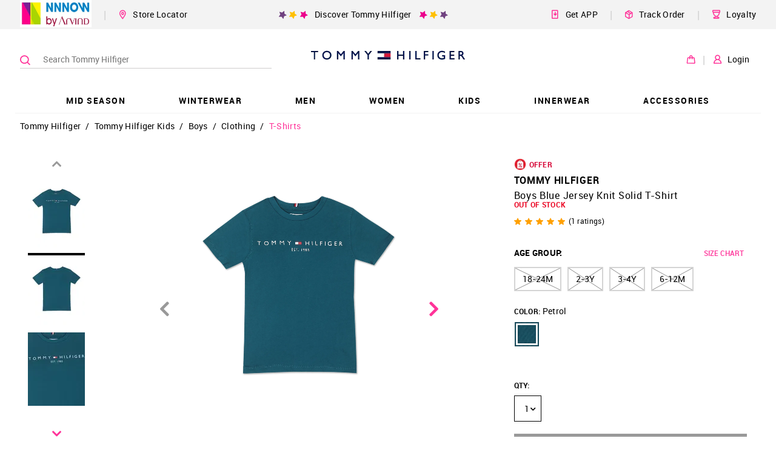

--- FILE ---
content_type: text/html; charset=utf-8
request_url: https://tommyhilfiger.nnnow.com/tommy-hilfiger-kids-boys-blue-jersey-knit-solid-t-shirt-KJWCGNVYKIN
body_size: 52546
content:
<!doctype html><html lang="en"><head><link rel="dns-prefetch preconnect" href="https://static.nnnow.com"/><link rel="dns-prefetch preconnect" href="https://static2.nnnow.com/"/><link rel="dns-prefetch preconnect" href="https://static.nnnow.com"/><link rel="dns-prefetch preconnect" href="https://www.nnnow.com"/><link rel="dns-prefetch preconnect" href="https//www.googletagmanager.com"><link rel="dns-prefetch preconnect" href="https//www.google-analytics.com"><meta charset="utf-8"/><meta http-equiv="Content-Type" content="text/html; charset=UTF-8"/><meta name="viewport" content="width=device-width,initial-scale=1,maximum-scale=1,shrink-to-fit=no"/><meta name="theme-color" content="#f39"/><link preload rel="manifest" href="/manifest.json"/><link rel="shortcut icon" href="https://static.nnnow.com/client/assets/images/favicon.ico"/><link rel="preload" href="https://static.nnnow.com/fonts/roboto/Roboto-Regular-webfont.woff" as="font" type="font/woff" crossorigin/><link rel="preload" href="https://static.nnnow.com/fonts/roboto/Roboto-Medium-webfont.woff" as="font" type="font/woff" crossorigin/><link rel="preload" href="https://static.nnnow.com/fonts/roboto/Roboto-Bold-webfont.woff" as="font" type="font/woff" crossorigin/><link rel="preload" href="https://static.nnnow.com/fonts/icomoon/icomoon.woff?shfbafa" as="font" type="font/woff" crossorigin/> <title data-reactroot="">Buy Tommy Hilfiger Kids Boys Blue Jersey Knit Solid T-Shirt - NNNOW.com</title><meta name="keywords" content="Boys Blue Jersey Knit Solid T-Shirt, Tommy Hilfiger Kids Boys Blue Jersey Knit Solid T-Shirt, Boys Boys Blue Jersey Knit Solid T-Shirt, Boys’s Tommy Hilfiger Kids Boys Blue Jersey Knit Solid T-Shirt , Solid Boys Blue Jersey Knit Solid T-Shirt, Casual Boys Blue Jersey Knit Solid T-Shirt, Machine Wash Boys Blue Jersey Knit Solid T-Shirt, Logo Boys Blue Jersey Knit Solid T-Shirt, Cotton Boys Blue Jersey Knit Solid T-Shirt, Short sleeves Boys Blue Jersey Knit Solid T-Shirt, Regular fit Boys Blue Jersey Knit Solid T-Shirt, Knitted Boys Blue Jersey Knit Solid T-Shirt, Crew neck Boys Blue Jersey Knit Solid T-Shirt, Chest Boys Blue Jersey Knit Solid T-Shirt, Regular Boys Blue Jersey Knit Solid T-Shirt" data-reactroot=""/><meta name="description" content="Boys Blue Jersey Knit Solid T-Shirt - Shop Tommy Hilfiger Kids Boys Blue Jersey Knit Solid T-Shirt Online at Best Prices in India." data-reactroot=""/><meta name="apple-itunes-app" content="app-id=1142544717, app-argument=nnnow://url?url=https://tommyhilfiger.nnnow.com/tommy-hilfiger-kids-boys-blue-jersey-knit-solid-t-shirt-KJWCGNVYKIN" data-reactroot=""/><meta name="twitter:card" content="summary" data-reactroot=""/><meta name="twitter:title" content="Buy Tommy Hilfiger Kids Boys Blue Jersey Knit Solid T-Shirt - NNNOW.com" data-reactroot=""/><meta name="twitter:site" content="NNNNOW" data-reactroot=""/><meta name="twitter:description" content="Boys Blue Jersey Knit Solid T-Shirt - Shop Tommy Hilfiger Kids Boys Blue Jersey Knit Solid T-Shirt Online at Best Prices in India." data-reactroot=""/><meta name="twitter:url" content="https://tommyhilfiger.nnnow.com/tommy-hilfiger-kids-boys-blue-jersey-knit-solid-t-shirt-KJWCGNVYKIN" data-reactroot=""/><meta name="twitter:image" content="https://static.nnnow.com/client/assets/images/nnnow-logo-200.png" data-reactroot=""/><meta property="fb:app_id" content="383470072074863" data-reactroot=""/><meta name="og_title" property="og:title" content="Buy Tommy Hilfiger Kids Boys Blue Jersey Knit Solid T-Shirt - NNNOW.com" data-reactroot=""/><meta name="og_site_name" property="og:site_name" content="NNNNOW" data-reactroot=""/><meta name="og_type" property="og:type" content="website" data-reactroot=""/><meta name="og_url" property="og:url" content="https://tommyhilfiger.nnnow.com/tommy-hilfiger-kids-boys-blue-jersey-knit-solid-t-shirt-KJWCGNVYKIN" data-reactroot=""/><meta name="og_locale" property="og:locale" content="en_US" data-reactroot=""/><meta name="og_description" property="og:description" content="Boys Blue Jersey Knit Solid T-Shirt - Shop Tommy Hilfiger Kids Boys Blue Jersey Knit Solid T-Shirt Online at Best Prices in India." data-reactroot=""/><meta property="og:image" content="https://static.nnnow.com/client/assets/images/nnnow-logo-200.png" data-reactroot=""/><meta name="google-site-verification" content="JBWYYucvj4PnrGImaaidPF4vGYEGxgJocYwHNbE9_DY" data-reactroot=""/> <style> .nwc-hide-scrollbar{position:fixed;overflow-y:scroll}.nw-common-select .nwc-select-list-container::-webkit-scrollbar,.nwc-custom-scrollbar::-webkit-scrollbar{width:6px;height:6px}.nw-common-select .nwc-select-list-container::-webkit-scrollbar-track,.nwc-custom-scrollbar::-webkit-scrollbar-track{background:#e4e4e4}.nw-common-select .nwc-select-list-container::-webkit-scrollbar-thumb,.nwc-custom-scrollbar::-webkit-scrollbar-thumb{background:#a7a7a7}.nwc-hide{display:none!important}.nwc-hidden{visibility:hidden!important}.nwc-text-primary{color:#f39!important}@keyframes contentLoaderAnimation{0%{transform:translate(-100%)}to{transform:translate(100%)}}.nwc-ripple-container{position:relative;overflow:hidden}.nwc-ripple{position:absolute;top:0;left:0;display:inline-block;opacity:.7;transform:scale(0);border-radius:100%;will-change:transform}.nwc-ripple.nwc-ripple-light{background:#fff}.nwc-ripple.is-active{animation:rippleAnimation .65s linear}@keyframes rippleAnimation{to{opacity:0;transform:scale(2.5)}}.nwc-autocomplete{position:relative;display:inline-block}.nwc-autocomplete-list-container{position:absolute;top:100%;left:0;overflow:auto;margin:0;border:1px solid #d4d4d4;width:100%;max-height:200px;padding:5px 0;background:#fff}.nwc-btn{display:inline-block;border:2px solid #000;padding:6px;background:0 0;cursor:pointer;color:#000;outline:0}.nwc-btn[disabled]{border:2px solid #999!important;cursor:not-allowed;color:#999!important}.nwc-btn-primary-txt{border:0;color:#f39}.nwc-btn-primary-txt[disabled]{border:2px solid transparent!important;background:0 0!important;cursor:not-allowed;color:#999!important}.nwc-btn-primary{background:#f39;color:#fff;border-color:#f39}.nwc-btn-primary[disabled]{border:2px solid #999!important;background:#999!important;cursor:not-allowed;color:#fff!important}.nwc-btn-secondary{background:#fff;color:#000;border-color:#000}.nwc-btn-secondary[disabled]{border:2px solid #999!important;background:#fff!important;cursor:not-allowed;color:#999!important}.nwc-btn-xs{font-size:.77778rem}.nwc-btn-sm{font-size:.88889rem}.nwc-grid-col{position:relative;width:100%;min-height:1px;padding-left:7.5px;padding-right:7.5px}.nwc-grid-col-xs{flex-grow:1;flex-basis:0;max-width:100%;-ms-flex-preferred-size:0;-ms-flex-positive:1}.nwc-grid-col-xs-1{flex:0 0 8.33333%;max-width:8.33333%}.nwc-grid-col-xs-2{flex:0 0 16.66667%;max-width:16.66667%}.nwc-grid-col-xs-3{flex:0 0 25%;max-width:25%}.nwc-grid-col-xs-4{flex:0 0 33.33333%;max-width:33.33333%}.nwc-grid-col-xs-5{flex:0 0 41.66667%;max-width:41.66667%}.nwc-grid-col-xs-6{flex:0 0 50%;max-width:50%}.nwc-grid-col-xs-7{flex:0 0 58.33333%;max-width:58.33333%}.nwc-grid-col-xs-8{flex:0 0 66.66667%;max-width:66.66667%}.nwc-grid-col-xs-9{flex:0 0 75%;max-width:75%}.nwc-grid-col-xs-10{flex:0 0 83.33333%;max-width:83.33333%}.nwc-grid-col-xs-11{flex:0 0 91.66667%;max-width:91.66667%}.nwc-grid-col-xs-12{flex:0 0 100%;max-width:100%}@media screen and (min-width:769px){.nwc-grid-col-sm{flex-grow:1;flex-basis:0;max-width:100%;-ms-flex-preferred-size:0;-ms-flex-positive:1}}@media screen and (min-width:769px){.nwc-grid-col-sm-1{flex:0 0 8.33333%;max-width:8.33333%}}@media screen and (min-width:769px){.nwc-grid-col-sm-2{flex:0 0 16.66667%;max-width:16.66667%}}@media screen and (min-width:769px){.nwc-grid-col-sm-3{flex:0 0 25%;max-width:25%}}@media screen and (min-width:769px){.nwc-grid-col-sm-4{flex:0 0 33.33333%;max-width:33.33333%}}@media screen and (min-width:769px){.nwc-grid-col-sm-5{flex:0 0 41.66667%;max-width:41.66667%}}@media screen and (min-width:769px){.nwc-grid-col-sm-6{flex:0 0 50%;max-width:50%}}@media screen and (min-width:769px){.nwc-grid-col-sm-7{flex:0 0 58.33333%;max-width:58.33333%}}@media screen and (min-width:769px){.nwc-grid-col-sm-8{flex:0 0 66.66667%;max-width:66.66667%}}@media screen and (min-width:769px){.nwc-grid-col-sm-9{flex:0 0 75%;max-width:75%}}@media screen and (min-width:769px){.nwc-grid-col-sm-10{flex:0 0 83.33333%;max-width:83.33333%}}@media screen and (min-width:769px){.nwc-grid-col-sm-11{flex:0 0 91.66667%;max-width:91.66667%}}@media screen and (min-width:769px){.nwc-grid-col-sm-12{flex:0 0 100%;max-width:100%}}@media screen and (min-width:993px){.nwc-grid-col-md{flex-grow:1;flex-basis:0;max-width:100%;-ms-flex-preferred-size:0;-ms-flex-positive:1}}@media screen and (min-width:993px){.nwc-grid-col-md-1{flex:0 0 8.33333%;max-width:8.33333%}}@media screen and (min-width:993px){.nwc-grid-col-md-2{flex:0 0 16.66667%;max-width:16.66667%}}@media screen and (min-width:993px){.nwc-grid-col-md-3{flex:0 0 25%;max-width:25%}}@media screen and (min-width:993px){.nwc-grid-col-md-4{flex:0 0 33.33333%;max-width:33.33333%}}@media screen and (min-width:993px){.nwc-grid-col-md-5{flex:0 0 41.66667%;max-width:41.66667%}}@media screen and (min-width:993px){.nwc-grid-col-md-6{flex:0 0 50%;max-width:50%}}@media screen and (min-width:993px){.nwc-grid-col-md-7{flex:0 0 58.33333%;max-width:58.33333%}}@media screen and (min-width:993px){.nwc-grid-col-md-8{flex:0 0 66.66667%;max-width:66.66667%}}@media screen and (min-width:993px){.nwc-grid-col-md-9{flex:0 0 75%;max-width:75%}}@media screen and (min-width:993px){.nwc-grid-col-md-10{flex:0 0 83.33333%;max-width:83.33333%}}@media screen and (min-width:993px){.nwc-grid-col-md-11{flex:0 0 91.66667%;max-width:91.66667%}}@media screen and (min-width:993px){.nwc-grid-col-md-12{flex:0 0 100%;max-width:100%}}.nwc-grid-container{margin-left:auto;margin-right:auto;width:100%;padding-left:15px;padding-right:15px}.nwc-grid-row{flex-wrap:wrap;display:flex;margin-left:-7.5px;margin-right:-7.5px}.nwc-img{contain:style layout}.nwc-inp-container{position:relative;display:inline-flex;cursor:pointer}.nwc-inp{border:2px solid #d4d4d4;padding:6px;outline:0}.nwc-inp[disabled]{cursor:not-allowed}.nwc-inp-primary-txt{border:0;color:#f39}.nwc-inp-primary{border-color:#f39}.nwc-inp-secondary{border-color:#0182cb}.nwc-inp-dash{border-width:0 0 2px}input::-webkit-inner-spin-button,input::-webkit-outer-spin-button{-webkit-appearance:none;margin:0}input[type=number]{-moz-appearance:textfield}.nwc-inp-xs{min-width:.77778rem;min-height:.77778rem;font-size:.77778rem}.nwc-inp-sm{min-width:.88889rem;min-height:.88889rem;font-size:.88889rem}.nwc-inp-hide{position:absolute;top:0;left:0;transform:scale(0);border:0;min-width:1px;max-width:1px;min-height:1px;max-height:1px;background:0 0;color:transparent;outline:0;caret-color:transparent}.nwc-select-container{position:relative;display:inline-block;border:1px solid #d4d4d4}.nwc-select-container.is-disabled{border:1px solid #999!important;color:#999!important}.nwc-select{display:inline-block;width:100%;height:100%;padding:6px;cursor:pointer;-webkit-user-select:none;user-select:none}.nwc-select.is-disabled{cursor:not-allowed}.nwc-select-arrowbottom{position:absolute;top:0;bottom:0;right:0;justify-content:center;align-items:center;display:flex;width:25px}.nwc-select-primary{background:#fff;color:#f39;border-color:#f39}.nwc-select-secondary{background:#fff}.nwc-select-list-container{position:absolute;top:100%;left:0;overflow:auto;margin:0;border:1px solid #d4d4d4;width:100%;max-height:200px;padding:5px 0;background:#fff}.nwc-select-xs{font-size:.77778rem}.nwc-select-sm{font-size:.88889rem}.nwc-loader{justify-content:center;align-items:center;display:inline-flex;transform:translateZ(0);animation:loaderAnimation 1s linear 0s infinite;width:50px;height:50px}.nwc-loader-circle{stroke:#f39}@keyframes loaderAnimation{0%{transform:rotate(0)}to{transform:rotate(1turn)}}@font-face{font-family:Roboto;font-weight:400;font-style:normal;src:url(https://static.nnnow.com/fonts/roboto/Roboto-Regular-webfont.eot);src:url(https://static.nnnow.com/fonts/roboto/Roboto-Regular-webfont.eot#iefix) format("embedded-opentype"),url(https://static.nnnow.com/fonts/roboto/Roboto-Regular-webfont.woff) format("woff"),url(https://static.nnnow.com/fonts/roboto/Roboto-Regular.ttf) format("truetype");font-display:swap}@font-face{font-family:Roboto;font-weight:600;font-style:normal;src:url(https://static.nnnow.com/fonts/roboto/Roboto-Medium-webfont.eot);src:url(https://static.nnnow.com/fonts/roboto/Roboto-Medium-webfont.eot#iefix) format("embedded-opentype"),url(https://static.nnnow.com/fonts/roboto/Roboto-Medium-webfont.woff) format("woff"),url(https://static.nnnow.com/fonts/roboto/Roboto-Medium.ttf) format("truetype");font-display:swap}@font-face{font-family:RobotoBold;font-weight:700;font-style:normal;src:url(https://static.nnnow.com/fonts/roboto/Roboto-Bold-webfont.eot);src:url(https://static.nnnow.com/fonts/roboto/Roboto-Bold-webfont.eot#iefix) format("embedded-opentype"),url(https://static.nnnow.com/fonts/roboto/Roboto-Bold-webfont.woff) format("woff"),url(https://static.nnnow.com/fonts/roboto/Roboto-Bold.ttf) format("truetype");font-display:swap}@font-face{font-family:icomoon;font-weight:400;font-style:normal;src:url(https://static.nnnow.com/fonts/icomoon/icomoon.eot?shfbafa=);src:url(https://static.nnnow.com/fonts/icomoon/icomoon.eot?shfbafa=#iefix) format("embedded-opentype"),url(https://static.nnnow.com/fonts/icomoon/icomoon.woff?shfbafa=) format("woff"),url(https://static.nnnow.com/fonts/icomoon/icomoon.ttf?shfbafa=) format("truetype"),url(https://static.nnnow.com/fonts/icomoon/icomoon.svg?shfbafa=#icomoon) format("svg");font-display:swap}i{font-family:icomoon}i{font-family:icomoon!important;speak:none;font-style:normal;font-weight:400;font-feature-settings:normal;font-variant:normal;text-transform:none;line-height:1;-webkit-font-smoothing:antialiased;-moz-osx-font-smoothing:grayscale}.icomoon-return:before{content:"";color:#4d4948}.icomoon-sephora_arrow_right:before{content:""}.icomoon-sephora_arrow_left:before{content:""}.icomoon-loyalty_main:before{content:""}.icomoon-delivery-web:before{content:""}.icomoon-get-app:before{content:""}.icomoon-heart-o:before{content:""}.icomoon-person1:before{content:""}.icomoon-bag1:before{content:""}.icomoon-search3:before{content:""}.icomoon-marker3:before{content:""}.icomoon-arrow_right1:before{content:""}.icomoon-person:before{content:""}.icomoon-marker:before{content:""}.icomoon-bag:before{content:""}.icomoon-nnnow_logo:before{content:""}.icomoon-copy:before{content:""}.icomoon-marker2:before{content:""}.icomoon-search2:before{content:""}.icomoon-heart2:before{content:""}.icomoon-circle-right:before{content:""}.icomoon-circle-left:before{content:""}.icomoon-share:before{content:""}.icomoon-facebook:before{content:""}.icomoon-whatsapp:before{content:""}.icomoon-twitter:before{content:""}.icomoon-arrow_left:before{content:""}.icomoon-arrow_right:before{content:""}.icomoon-arrow_top:before{content:""}.icomoon-arrow_bottom:before{content:""}.icomoon-search:before{content:""}.icomoon-heart:before{content:""}.icomoon-star:before{content:""}.icomoon-check:before{content:""}.icomoon-list:before{content:""}.icomoon-rotate-left:before{content:""}.icomoon-inr:before{content:""}.icomoon-mobile:before{content:""}.icomoon-play2:before{content:""}*,:after,:before{box-sizing:border-box}body,html{width:100%;min-height:100%;height:100vh;font-size:18px;font-family:Roboto,sans-serif;letter-spacing:.3px;-webkit-font-smoothing:antialiased;-moz-osx-font-smoothing:grayscale;-webkit-overflow-scrolling:touch}body{overflow-y:scroll!important}button,input,select{font-family:Roboto,sans-serif}h1{letter-spacing:.7px}@media screen and (max-width:768px){.nw-desktop-only{display:none!important}}@media screen and (max-width:821px){.nw-desktop-only1{display:none!important}}@media screen and (max-width:1181px){.nw-desktop-only2{display:none!important}}@media screen and (min-width:769px){.nw-mobile-only{display:none!important}}.nw-app-body{position:relative;min-height:calc(100vh - 145px)}a{outline:0}@media screen and (max-width:768px){.nwc-mobile-bottom-sticky{position:fixed;z-index:3;bottom:0;left:0;width:100%}}.nw-docshare-listitem{justify-content:center;align-items:center;display:flex}.nw-common-select{z-index:1}.nw-common-select.is-active{z-index:3}.nw-common-select .nwc-select{padding:8px 10px;font-size:.77778rem}.nw-common-select .nwc-select-arrowbottom{font-weight:600;color:#000}.nwc-select-secondary{color:#000;border-color:#000}.nwc-hide-scrollbar{overscroll-behavior:none}.nw-sub-navtreeholder{display:block}.nwc-anchortag{text-decoration:none}.nw-navlist-ul{padding:0;list-style:none}.nw-navlist-ul.nw-nnnow-header{background:rgba(0,0,0,.4);color:#fff}.nw-navlist-ul.nw-brand-header{background:#fff;color:#000}.nw-header{width:100%;background:#fff;will-change:transform}.nw-login-hover-dropdown{padding-top:52px!important}@keyframes headerAnimation{0%{transform:translateY(-130px)}to{transform:translateY(0)}}.nw-navtree-holder{padding-top:1px}.nw-navtree-image{max-height:250px}.nw-sub-navtreeholder{position:absolute;z-index:2;top:100%;left:0;justify-content:center;display:none;overflow:auto;margin:0 auto;box-shadow:0 25px 60px -43px rgba(0,0,0,.5);width:100%;min-height:130px;max-height:calc(100vh - 131px);padding-top:1px;background-color:#fff}.nw-sub-navtreeholder.is-active{display:flex}.nw-navtree-list{display:inline-block;margin:0;padding:0;font-size:.66667rem;list-style:none}.nw-navtree-level2{width:100%;padding:30px 12px;background:#fff}.nw-navtree-link{display:block;color:#000;text-decoration:none}.nw-navtree-link:hover{color:#f39}.nw-navtree-link-level2{font-weight:600;color:#0182cb}.nw-navtree-items2{display:inline-block;margin-bottom:20px;min-width:140px;padding:0 50px;line-height:20px;vertical-align:top}.nw-login-hover{position:absolute;z-index:12;top:0;right:50px;display:none;padding-top:40px;font-size:.61111rem;font-weight:600;line-height:2;text-align:right}.nw-login-name{align-items:center;display:inline-flex;margin-top:2px;padding:2px;cursor:pointer;font-size:.61111rem;font-weight:600;color:#000}.nw-login-name .nw-arrow-top{display:none;margin:0 0 0 5px}.nw-login-name .nw-arrow-bottom{display:block;margin:0 0 0 5px}.nw-login-name:hover .nw-arrow-top,.nw-login-name:hover .nw-login-hover{display:block}.nw-login-name:hover .nw-arrow-bottom{display:none}.nw-login-order{padding-right:12px;font-size:.88889rem;color:#abc72c}.nw-header{position:relative;z-index:99}.nw-header-linksbtns{margin-left:20px;padding:10px 0;cursor:pointer;font-size:.77778rem;white-space:nowrap}.nw-header-seperator{margin-left:20px;color:#d6d6d6}.nw-brandheader-topbarrow{justify-content:center;align-items:center;margin-left:-15px;margin-right:-15px;min-height:45px}.nw-brandheader-topbarcol{max-width:1230px}.nw-brandheader-topbarcols{flex-wrap:nowrap}.nw-brandheader-topbarpromo{justify-content:center;flex-grow:2;display:flex}.nw-brandheader-topbarleftlinks{flex-wrap:nowrap;justify-content:flex-start;align-items:center;display:flex}.nw-brandheader-topbarrightlinks{flex-wrap:nowrap;justify-content:flex-end;align-items:center;display:flex}.nw-brandheader-mainbarrow{position:relative;z-index:3;justify-content:center}.nw-brandheader-mainbarcol{position:absolute;top:0;left:50%;transform:translateX(-50%);max-width:1230px;width:100%;height:100%}.nw-brandheader-navigationrow{justify-content:center;margin-top:-5px}.nw-brandheader-navigationcol{max-width:1230px}.nw-brandheader-searchbarcol{align-items:center;display:flex;min-width:35%;max-width:424px}.nw-brandheader-logocol{justify-content:center;align-items:center;flex-grow:12;display:flex;height:100px}.nw-brandheader-logo{position:relative;z-index:1;height:100%}.nw-brandheader-logo .nw-logo-img{max-height:100%}.nw-brandheader-maibarrowcols{flex-wrap:nowrap;height:100%}.nw-brandheader-buttonscol{align-items:center;display:flex}@keyframes fixedHeaderShow{0%{transform:translateY(-100%)}to{transform:translateY(0)}}.nw-brandheader-topbarrow{background:#f3f3f3}.nw-brandheader-navigationcol{box-shadow:inset 0 -1px 0 0 #f3f3f3}.nw-breadcrumblist-section{position:relative;z-index:2;padding:5px 15px}.nw-breadcrumblist-list{margin:0 auto;max-width:1230px;padding:0;font-size:.66667rem;list-style:none}@media screen and (min-width:769px){.nw-breadcrumblist-list{font-size:.77778rem}}.nw-breadcrumblist-item{display:inline-block}.nw-breadcrumb-link,.nw-breadcrumb-listitem{margin:0;font-size:.77778rem;font-weight:100}.nw-breadcrumb-link{display:inline-block;padding:8px;color:#000;text-decoration:none}.nw-breadcrumb-link.is-active{color:#f39}@media screen and (max-width:768px){.nw-breadcrumb-link{padding:6px 6px 0}}.nw-store-list{margin:0;width:100%;padding:0;list-style:none}@media screen and (max-width:768px){.nw-store-list{max-height:400px}}.nwc-store{border-bottom:1px solid #e9e7e7;width:100%;padding:32px 0;font-size:.55556rem}.nwc-store:last-child{border:0}.nw-store-name{position:relative;font-size:.66667rem;font-weight:600}.nw-locator-image{position:absolute;bottom:-5px;left:0;width:100%}.nw-locator-image img{width:100%}.nw-store-loader{margin:auto;width:30px;height:30px;background:url(https://static.nnnow.com/client/assets/images/icon/loader.gif) no-repeat 50%;text-align:center;background-size:30px 30px}.nw-store-name{font-size:1rem;font-family:RobotoBold}.nw-store-image{width:40px;height:40px}.nw-login-input{margin:15px 0 5px;border:1px solid #000;width:100%;height:40px;padding:0 32px 0 10px;background:#fff;cursor:auto;font-size:.77778rem;color:#000;outline:0}.nw-form{margin:10px 0;width:100%;padding:0 15px}@media screen and (min-width:769px){.nw-form{padding:0 13px}}.nw-login-btn{position:relative;display:inline-block;margin:0 auto;width:100%;padding:10px 0;cursor:pointer;font-size:.88889rem;font-family:RobotoBold,sans-serif;text-transform:uppercase}.nw-login-link{float:right;margin:5px 0 25px;border:0;border-bottom:1px solid #191919;padding:3px 0;background:0 0;cursor:pointer;font-size:.77778rem;color:#191919;outline:0}.nw-login-container{padding:24px 10px}.nw-login-title{font-family:RobotoBold;text-align:center}.nw-login-title{margin:0;font-size:1.55556rem;font-weight:700;line-height:34px;text-transform:uppercase;color:#000}.nw-login-sub-title{margin:0;font-size:.77778rem}.nw-login-error{display:block;margin:4px 0;font-size:.66667rem;color:#ea0020}.nw-login-loader{position:absolute;top:0;right:0;padding:6px 10px}.nw-login-loader img{width:25px}.nw-login2-sub{justify-content:space-between;display:flex;margin-top:20px}.nw-login2-error{margin-top:4px}.nw-search{position:relative;z-index:2;left:0;right:0;height:100%}.nw-search-container{height:100vh;background:#fff}.nw-search-input{width:100%;padding:20px 10px;font-weight:700;letter-spacing:.04rem}.nwc-search-inp-container{display:flex;width:100%}@media screen and (min-width:769px){.nw-search{position:absolute}.nw-search-container{height:auto}.nw-search-input{margin:0 auto;max-width:1200px;padding:30px 0}}.nw-search-icons{z-index:1}@media screen and (min-width:769px){.nw-search-icons{position:relative;z-index:1}}.nw-search-icon{justify-content:space-around;display:flex}@media screen and (min-width:769px){.nw-search-icon{justify-content:flex-start}}.nw-color-circle{position:absolute;margin:0;border:1px solid #d4d4d4;border-radius:15px;width:25px;height:25px;cursor:pointer}.nw-color-circle.is-selected{border:1px solid #f39}.nw-search-items-color{flex-wrap:wrap;display:flex;padding:15px 15px 5px}.nw-color-circle-text{position:absolute;margin-top:6px;margin-left:40px;font-size:.66667rem;text-transform:uppercase}.nw-color-circle-text.is-selected{color:#f39}@media screen and (min-width:769px){.nw-color-circle-text{display:none}}.nw-pdp-offer{flex-direction:column;justify-content:space-around;display:flex;margin:0 10px 0 0;border:1px solid #f1f2f3;min-width:260px;min-height:76px;padding:10px;font-size:12px}.nw-offer-validon{position:relative;color:#676767}@media screen and (max-width:992px){.nw-pdp-colorblockdesktoponly{display:none}}@media screen and (min-width:993px){.nw-pdp-colorblockmobileonly{display:none}}.nw-priceblock-amt{font-size:inherit;font-family:RobotoBold;color:#000;white-space:nowrap}.nw-priceblock-discount{font-size:inherit;font-family:RobotoBold;color:#000;display:inline-block;padding-left:5px;color:#ea0020}.nw-price-terms{position:relative;display:inline-block}.nw-price-terms:hover .nw-price-hover{z-index:2;display:block}.nw-price-terms:hover:before{content:" ";position:absolute;top:100%;left:0;right:0;display:block;transform:rotate(45deg);margin:5px auto;width:15px;height:15px;background:#000}.nw-price-tc{margin-left:7px;cursor:pointer;font-weight:600;color:#3096b4}.nw-price-hover{position:absolute;left:-35px;display:none;margin-top:10px;border-radius:3px;width:105px;padding:7px;background:#000;font-size:.66667rem;font-weight:600;line-height:1.5;color:#fff}.nw-priceblock-container{position:relative}.nw-product-brandtitle{margin:0;font-size:0}.nw-product-name{margin-bottom:10px}@media screen and (max-width:768px){.nw-product-name{margin-bottom:8px}}.nw-product-title{font-size:.88889rem;color:#000;text-transform:capitalize}.nw-product-titletxt{display:block;font-weight:300}@media screen and (max-width:768px){.nw-product-titletxt{margin-bottom:0}}.nw-product-brandtxt-anchor{display:inline-block;margin-bottom:7px;text-decoration:none}.nw-product-brandtxt{font-size:.88889rem;font-family:RobotoBold;text-transform:uppercase;color:#000}@media screen and (max-width:768px){.nw-pdp-container .nw-product-brandtxt{color:#999}}.nw-product-stock{display:block;margin-bottom:10px;font-size:.66667rem;font-family:RobotoBold;color:#ea0020}@media screen and (max-width:768px){.nw-product-stock{padding-top:10px}}.nw-product-price{display:flex;margin-bottom:40px;font-size:.88889rem}@media screen and (max-width:768px){.nw-pdppage-right-panel .nw-product-price{margin-bottom:16px}}@media screen and (max-width:769px){.nw-color-block{margin-bottom:24px}}.nw-sizeblock-container{position:relative;margin-bottom:15px}.nw-sizeblock-label{justify-content:space-between;display:flex;margin-bottom:10px;font-size:.66667rem;font-family:RobotoBold}@media screen and (max-width:992px){.nw-sizeblock-label{margin-bottom:4px}}.nw-sizeblock-title{display:inline-block;padding:5px 0;font-size:.77778rem;text-transform:uppercase}.nw-sizechart-button{padding:5px}.nw-sizechart-button,.nw-sizechart-modalbutton{border:0;font-weight:600;color:#f39;text-decoration:none}.nw-sizechart-modalbutton{padding:0 0 0 5px;font-size:.77778rem}.nw-sizeblock-list{height:auto}.nw-size-name{font-family:Roboto;font-weight:600}.nw-pdp-sizeprompttext2{display:none}.nw-size-chip{position:relative;display:inline-block;margin:0 10px 10px 0;border:2px solid #d4d4d4;min-width:40px;height:40px;padding:0 12px;background-color:#fff;cursor:pointer;font-size:.77778rem}.nw-size-chip.selected{border:2px solid #000;color:#000}.nw-size-chip:hover .nw-sizeblock-buttonhover{display:block}@media screen and (min-width:769px){.nw-size-chip:hover{border:2px solid #000;color:#000}}.nw-size-chip[disabled]{border:2px solid #d4d4d4!important;background:linear-gradient(to top left,transparent 0,transparent calc(50% - 1px),#999 50%,transparent calc(50% + 1px),transparent),linear-gradient(to top right,transparent 0,transparent calc(50% - 1px),#999 50%,transparent calc(50% + 1px),transparent)!important;color:#000!important}.nw-sizeblock-buttonhover{position:absolute;bottom:calc(100% + 15px);left:50%;display:none;transform:translateX(-50%);padding:15px;background:#98d6d2}.nw-sizeblock-buttonhoverwrapper{position:relative;font-size:.66667rem;line-height:18px;text-align:left;letter-spacing:.8px;white-space:nowrap}.nw-sizeblock-buttonhoverwrapper:before{content:" ";position:absolute;top:calc(100% + 12px);left:50%;transform:rotate(45deg) translateX(-50%);width:15px;height:15px;background:#98d6d2}.nw-sizeblock-hoverlabel{font-family:RobotoBold}.nw-sizeblock-unitmsg{font-size:.66667rem}.nw-promo-id{border:2px dashed #cfcccc;padding:5px 7px;background:#fff}.nw-promo-id,.nw-promo-tc{cursor:pointer;font-weight:600}.nw-promo-tc{margin-left:7px;font-size:.66667rem;color:#656565;-webkit-user-select:none;user-select:none}.nw-promo-hover{position:absolute;z-index:1;left:-40px;display:none;margin-top:10px;border-radius:3px;width:105px;padding:7px;background:#000;font-size:.66667rem;font-weight:600;line-height:1.5;color:#fff}.nw-promo-terms{position:relative;display:inline-block}.nw-promo-terms:hover .nw-promo-hover{display:block}.nw-promo-terms:hover:before{content:" ";position:absolute;top:100%;left:0;right:0;display:block;transform:rotate(45deg);margin:5px auto;width:15px;height:15px;background:#000}.nw-pdp-promoblockv1{display:none}@media screen and (min-width:769px){.nw-pdp-promoblockv1{display:block;margin-top:15px}.nw-promo-offer:hover .nw-promo-hover{left:-20px;display:block}.nw-promo-offer:hover:before{content:" ";position:absolute;top:100%;left:0;right:0;display:block;transform:rotate(45deg);margin:5px auto;width:15px;height:15px;background:#000}}.nw-color-item{position:relative;display:inline-block;transform:translateZ(0);margin-bottom:8px;margin-right:8px;width:40px;height:40px;background-repeat:no-repeat;background-position:50%;background-size:contain;vertical-align:middle;outline:0}.nw-color-item:before{content:" ";position:absolute;z-index:1;top:0;bottom:0;left:0;right:0;display:inline-block;margin:auto;box-shadow:inset 0 0 2px 0 rgba(0,0,0,.35);border:3px solid #fff;width:41px;height:41px}.nw-color-item:after{content:" ";position:absolute;top:0;left:0;width:100%;height:100%}.nw-color-item.selected:before,.nw-color-item:hover:before{transform:scale(.941);width:38px;height:38px}.nw-color-item.selected:after,.nw-color-item:hover:after{box-shadow:inset 0 0 2px 0 rgba(0,0,0,.35)}.nw-pdp-right-panel .nw-product-ratingcontainer-rightpanel{display:flex;padding-bottom:15px}@media screen and (max-width:992px){.nw-pdp-right-panel .nw-product-titletxt{display:inline;padding-left:5px;font-size:.66667rem;font-weight:600}.nw-pdp-right-panel .nw-producttags-container{position:absolute;z-index:999;top:-40px}.nw-pdp-right-panel .nw-product-name{padding-right:22px}.nw-pdp-right-panel .nw-pincode-btns{margin-bottom:10px}}.nw-rating-text{align-items:center;display:flex;font-size:.66667rem;color:#000}.nw-promo-block{position:relative;display:flex;margin-bottom:2px}.nw-promo-title{border:0;padding:0;font-size:.66667rem}.nw-promo-list{display:inline-block}.nw-promo-item{margin-bottom:15px;font-size:.66667rem;line-height:22px}.nw-promo-name{padding-right:10px}.nw-promo-codebtn{border:0;padding:5px 7px;background:#fff;cursor:pointer;font-family:RobotoBold;color:#f39}.nw-promo-offer{position:relative;display:inline-block}.nw-pdp-offer-itemv2 .nw-promo-tc{margin-left:0;font-size:.55556rem;color:#f39}.nw-pdp-offer-itemv2 .nw-promo-terms{position:absolute;top:0;right:0;display:inline-block}.nw-pdp-offer-itemv2 .nw-promo-terms:hover .nw-promo-hover{position:absolute;z-index:1;left:92px;display:block;margin-top:-22px;border-radius:3px;width:105px;padding:7px;font-weight:600;line-height:1.5;color:#fff}.nw-pdp-offer-itemv2 .nw-promo-terms:hover:before{content:" ";position:absolute;top:-6px;left:85px;display:block;transform:rotate(45deg);margin:5px auto;width:15px;height:15px}.nw-pdp-promolabel{font-size:.77778rem;font-family:RobotoBold;line-height:2.3}.nw-promo-list{margin:0;width:76%;padding:0 0 0 10px;font-size:.66667rem;font-weight:600;text-transform:uppercase}.nw-promo-item{list-style:none}.nw-other-eligible-cta{border:0;padding:0;color:#f39;text-decoration:none}.nw-pdp-promoblockv2{display:block;margin-left:-16px;margin-right:-16px;border-bottom:1px solid #e2e6ea;padding:0 16px 8px}@media screen and (min-width:769px){.nw-pdp-promoblockv2{display:none}.nw-promo-offer:hover .nw-promo-hover{left:-20px;display:block}.nw-promo-offer:hover:before{content:" ";position:absolute;top:100%;left:0;right:0;display:block;transform:rotate(45deg);margin:5px auto;width:15px;height:15px;background:#000}}.nw-pdp-offer-item{flex-direction:column;justify-content:space-around;display:flex;margin:0 10px 0 0;border:1px solid #f1f2f3;min-width:260px;min-height:50px;padding:10px;font-size:12px}.nw-offer-code{padding-top:5px;color:#f39}.nw-offer-code,.nw-offer-content{font-family:RobotoBold}.nw-offer-amount{width:166px;color:#656565}.nw-pdp-promosubcontainer{flex-direction:row;display:flex;overflow:scroll;min-width:300px}.nw-pdp-store-name{margin-bottom:8px;font-size:14px;font-family:RobotoBold;color:#676767}.nw-productrightpanel-quantity{margin-bottom:20px;padding-top:10px;font-size:.66667rem}.nw-productrightpanel-qtytext{margin-bottom:10px;font-family:RobotoBold}.nw-productrightpanel-dropdown{width:45px}.nw-productrightpanel-dropdown .nwc-select{line-height:13px}@media screen and (max-width:992px){.nw-pdp .nw-sizechart-button{font-size:.77778rem}.nw-pdp .nw-size-chip{border:1px solid #d4d4d4;border-radius:2px;font-size:.66667rem;font-family:RobotoBold}.nw-pdp .nw-size-chip.selected{border:1px solid #f39;background:rgba(240,0,144,.129412);color:#f39}.nw-pdp .nw-size-chip[disabled]{border:1px solid #d4d4d4!important;background:#fff!important;color:#d4d4d4!important}.nw-pdp .nw-sizeblock-list{padding:0 16px 10px}.nw-pdp .nw-sizeblock-list.is-active{display:block}.nw-pdp .nw-sizeblock-title{padding:5px 16px;text-transform:capitalize;color:#f39}.nw-pdp .nw-sizeblock-container{margin-left:-16px;margin-right:-16px;border-top:1px solid #e2e6ea;border-bottom:1px solid #e2e6ea;padding-top:10px}}.nw-color-block{margin-bottom:40px;width:100%;max-height:145px;overflow-y:auto}@media screen and (max-width:768px){.nw-color-block{margin-bottom:24px}}.nw-color-title{margin-bottom:10px;font-size:.66667rem;font-family:RobotoBold}.nw-color-name{font-size:.77778rem;font-family:Roboto}.nw-color-list{position:relative;width:100%}.nw-color-chips{padding:0 1px}.nw-color-border{margin-top:12px;border-bottom:1px solid #e8e8e8;width:100%}.nw-pdp-colorblockmobileonly .nw-color-item{border-radius:26px}.nw-pdp-colorblockmobileonly .nw-color-item:before{content:" ";border-radius:20px;width:42px;height:42px}.nw-pdp-colorblockmobileonly .nw-color-item:after{content:" ";position:absolute;top:0;left:0;width:0;height:0}.nw-pdp-colorblockmobileonly .nw-color-item.selected:before,.nw-pdp-colorblockmobileonly .nw-color-item:hover:before{transform:scale(.941);margin-top:-1px;margin-left:-2px;border:3px solid #f39;width:43px;height:42px}.nw-pdp-colorblockmobileonly .nw-pdp-colorblockopendropdowncontainer{display:none}.nw-pdp-colorblockmobileonly .nw-color-title{position:relative}@media screen and (max-width:992px){.nw-pdp-colorblockmobileonly .nw-color-titledesktoponly{display:none}.nw-pdp-colorblockmobileonly .nw-pdp-colorblockopendropdowncontainer{display:block}.nw-pdp-colorblockmobileonly .nw-color-name{display:none;color:#999}.nw-pdp-colorblockmobileonly .nw-color-name.is-active{display:inline-block}.nw-pdp-colorblockmobileonly .nw-color-block{display:none}.nw-pdp-colorblockmobileonly .nw-color-block.is-active{display:block}.nw-pdp-colorblockmobileonly .nw-color-blockcontainer{margin-left:-16px;margin-right:-16px;border-bottom:1px solid #e2e6ea}.nw-pdp-colorblockmobileonly .nw-color-titlemobileonly{padding:5px 0 5px 14px;color:#f39}.nw-pdp-colorblockmobileonly .nw-color-chips{padding:0 20px}.nw-pdp-colorblockmobileonly .nw-color-block{margin-bottom:10px}.nw-pdp-colorblockmobileonly .nw-color-title{margin-bottom:14px}}@media screen and (min-width:993px){.nw-pdp-colorblockmobileonly .nw-color-titlemobileonly{display:none}}.nw-pdp-colorblockmobileonly .nw-pdp-colorblockrightarrow{position:absolute;top:-8px;right:15px;transition:transform .2s;font-size:1.22222rem;will-change:transform}.nw-pdp-colorblockmobileonly .nw-pdp-colorblockrightarrow.is-active{transform:rotate(90deg)}.nw-pdp{max-width:1230px}.nw-pdp-left{z-index:1}@media screen and (max-width:768px){.nw-pdp-left .nw-maincarousel-dots{box-shadow:none;background:#f1f2f3;width:7px;height:7px}.nw-pdp-left .nw-maincarousel-dots.is-active{width:11px;height:11px}.nw-pdp-left .nw-maincarousel-dotswrapper{position:relative;z-index:1;margin-top:-36px;margin-bottom:10px;justify-content:center;display:flex;min-height:20px;align-items:center}.nw-pdp-left .nw-maincarousel-col{padding:0 4px 6px}.nw-pdp-left .nw-maincarouselbutton-next,.nw-pdp-left .nw-maincarouselbutton-prev{display:none}}.nw-pdp-img{width:100%}.nw-pdp-button{position:relative;display:none;margin-bottom:16px;cursor:pointer;font-size:.88889rem;font-family:RobotoBold;text-transform:uppercase}@media screen and (min-width:769px){.nw-pdp-button{display:block}}.nw-pdp-addtobag{position:relative;width:100%;padding:14px 0;font-family:RobotoBold}.nw-pdp-addtobag:disabled{border:1px solid #999!important;background:#999!important;color:#fff!important}.nw-pdppage-right-panel{padding:0 16px}@media screen and (min-width:993px){.nw-pdppage-right-panel{max-width:416px}}.nw-pdp-iconlist{margin-bottom:25px}.nw-pdp-iconlist{justify-content:center;align-items:center;display:flex}.nw-pdpdetails-icons{justify-content:center;display:flex;border:2px solid;border-radius:100%;width:47px;height:47px;padding:13px;cursor:pointer;font-size:1.11111rem}.nw-pdpdetails-iconstext{padding-top:10px;font-size:.55556rem;font-family:RobotoBold;text-transform:uppercase}.nw-pdp-image{position:relative;margin:auto;max-width:500px;width:100%}@media screen and (min-width:993px){.nw-pdp-image:hover{cursor:zoom-in}}@media (max-width:769px){.nw-pdp{padding:0}}.nw-pdp-vertical{position:relative;top:-20px;max-width:120px}@media screen and (max-width:768px){.nw-pdp-vertical{display:none!important}}.nw-pdp-addtobag-sticky{position:fixed;z-index:99;bottom:0;left:0;width:100%}@media screen and (min-width:769px){.nw-pdp-addtobag-sticky{display:none}}.nw-pdp-addtobag-mobile{border:0;width:100%;padding:15px 0;background:#f39;font-size:1.11111rem;font-family:RobotoBold;color:#fff}.nw-pdp-sizeprompttext{margin-bottom:10px;border-bottom:1px solid #e9e9e9;padding-bottom:11px;font-size:1rem;font-family:Roboto}@media screen and (min-width:769px){.nw-pdp-sizeprompttext{padding-bottom:13px;font-size:1.33333rem}}.nw-pdp-sizeprompttext2{padding-top:14px;font-size:.77778rem;font-weight:400}@media screen and (min-width:769px){.nw-pdp-sizeprompttext2{padding-top:15px}}@media screen and (min-width:769px){.nw-pdpdeatilsblock-favsharev2.nw-docshare-button{color:#2ba2e4}.nw-pdpdeatilsblock-favsharev2.nw-docshare-button,.nw-pdpdeatilsblock-favsharev2.nw-favnshare-docfavbutton{justify-content:center;display:flex;border:2px solid;border-radius:100%;width:47px;height:47px;padding:13px;cursor:pointer;font-size:1.11111rem}.nw-pdpdeatilsblock-favsharev2.nw-favnshare-docfavbutton{color:#f39}}.nw-pdpdeatilsblock-favsharev2.nw-docshare-button.is-relative{padding:10px}.nw-pdpdeatilsblock-favsharev2.nw-docshare-listitem{padding:7px}.nw-pdpdeatilsblock-favsharev2.nw-docshare-list.is-relative{top:6px;left:54px;height:auto}.nw-pdpdeatilsblock-favsharev2.nw-favnshare-docfavicon{font-size:1.11111rem;font-weight:600}@media screen and (max-width:992px){.nw-desktop-pdpshareblock,.nw-pdp-bannerslotdesktoponly,.nw-pdp-pincodeblockv1{display:none}.nw-pdp-row{margin:0 0 12px!important}.nw-pdp-container .nw-pdp-carouselcontainer{padding:4px 0 0}}.nw-pdp-pincode{position:relative;display:inline-block;width:100%}.nw-pincode-inputblock{margin-left:-7.5px;padding-left:0}.nw-pincode-title{margin:10px 0;font-size:.77778rem}.nw-pincode-input{border:0;width:100%;height:40px;padding:10px;background-color:#f3f3f3;font-size:.77778rem;font-weight:600;letter-spacing:2px;outline:0}.nw-pincode-btns{margin-bottom:20px}.nw-pincode-btn{position:relative;border:2px solid;width:100%;padding:10px 25px;background:#fff;font-size:.77778rem;font-family:RobotoBold}.nw-pincode-header{font-size:.66667rem;font-family:RobotoBold}.nw-pincode-check{float:left;font-size:.88889rem}.nw-pincode-name{margin:0 5px 0 10px}.nw-pincode-name{position:relative;top:-2px;font-size:.66667rem}.nw-store-header{margin:30px 0 10px;width:100%;background:#f2f2f2;font-weight:600;line-height:35px}.nw-store-title{padding-left:15px;line-height:40px}.nw-store-item{float:left;margin:10px 0;width:100%;min-height:125px;padding:0 30px;font-size:.77778rem;line-height:1.5}@media screen and (min-width:769px){.nw-store-item{width:50%}}.nw-store-item span{display:block}.nw-pincode-error{margin-top:10px;font-size:.66667rem;color:#ea0020}.nw-pincode-loader{position:absolute;top:0;left:calc(50% - 20px);width:35px;height:35px}.nw-thumbnail-icons{position:relative;display:block;padding:10px 0;font-size:1.55556rem;text-align:center;color:#f39}.nw-pdp-thumbnail{flex-direction:column;flex-wrap:nowrap;display:flex;overflow:hidden;height:100%}.nw-thumbnail-image{position:relative;margin:0 auto;cursor:pointer}.nw-pdp-vcarousel{margin-top:2px;height:390px}.nw-thumbnail-loader{margin:5px 0;height:120px}.nw-thumbnail-loader.is-color-0{background:#b5dce1}.nw-thumbnail-loader.is-color-1{background:#d7e0b1}.nw-thumbnail-loader.is-color-2{background:#f4e0e9}.nw-pdpthumbnailcarouselbutton{border:0;padding:0;font-size:25px;font-family:RobotoBold}.nw-maincarousel-col{position:relative;padding:0 70px}.nw-maincarousel-wrapper{width:100%;height:1px;padding-bottom:131%}.nw-maincarousel{overflow:hidden;width:100%;white-space:nowrap}.nw-maincarousel-placeholder{display:inline-block;width:100%;height:0;padding-bottom:131%;background:#98d6d2}.nw-maincarousel-placeholder.is-imgplaceholder{background:0 0}.nw-maincarousel-image{position:relative;display:inline-block;width:100%;font-size:0;vertical-align:top}.nw-maincarouselbutton{position:absolute;z-index:1;top:10%;border:0;width:70px;height:80%;font-size:40px}.nw-maincarouselbutton-prev{left:0}.nw-maincarouselbutton-next{right:0}.nw-maincarouselbutton-icon{font-weight:600}.nw-maincarousel-dotswrapper{text-align:center}.nw-maincarousel-dots{display:inline-block;margin:3px;box-shadow:0 0 3px 1px #fff;border-radius:50%;width:8px;height:8px;background:#797979}.nw-maincarousel-dots.is-active{background:#f39}.nw-maincarousel-zoompreview{position:absolute;z-index:2;top:0;left:100%;display:none;overflow:hidden;box-shadow:0 0 10px #999;border:1px solid #eee;width:400px;height:100%;background:#fff}@media screen and (min-width:993px){.nw-maincarousel-zoompreview.is-active{display:block}}@media only all and (max-width:768px) and (max-height:768px){.nw-pdp-left .nw-maincarousel-dotswrapper{margin-top:-100px}}@media only all and (max-width:768px) and (max-height:668px){.nw-pdp-left .nw-maincarousel-dotswrapper{margin-top:-126px}}@media only all and (max-width:360px) and (max-height:642px){.nw-pdp-left .nw-maincarousel-dotswrapper{margin-top:-134px}}@media only all and (max-width:328px) and (max-height:600px){.nw-pdp-left .nw-maincarousel-dotswrapper{margin-top:-156px}}.nw-pdpdetails-share{color:#2ba2e4}.nw-pdpdetails-fbshare{border:0;color:#3b5998}.nw-pdpdetails-twittershare{margin-left:7px;padding:6px;color:#00aced;text-decoration:none}.nw-pdpdetails-whatsappshare{margin-left:7px;padding:6px;color:#4fce5d;text-decoration:none}.nw-pdpbannerslot{margin-bottom:20px;width:100%}@media screen and (max-width:768px){.nw-pdpbannerslot{margin-bottom:10px}}.nw-pdp-pincodeblockv2 .nwc-btn[disabled]{border:0!important}.nw-ratingandreview-title{margin:0 0 48px;font-size:1.33333rem;font-family:RobotoBold;text-align:center;letter-spacing:2.4px}@media screen and (max-width:768px){.nw-ratingandreview-title{margin:32px 63px 36px 19px;width:90%;font-size:1.22222rem}}.nw-pdp-ratingcontainer{flex-wrap:wrap;justify-content:center;display:flex;margin-bottom:36px;border-bottom:1px solid #f1f3f4;padding-bottom:32px}@media screen and (max-width:768px){.nw-pdp-ratingcontainer{border-bottom:1px solid #f1f3f4;padding-bottom:32px}}.nw-ratings{margin-right:12px;font-size:1.77778rem}@media screen and (max-width:992px){.nw-ratings{font-size:1.44444rem}}.nw-pdp-customerphoto{margin:0 28px 28px 0;height:20px;font-size:.77778rem;font-family:RobotoBold;font-weight:900}@media screen and (max-width:992px){.nw-pdp-customerphoto{margin:32px 28px 32px 0}}.nw-pdp-customerreview{margin:10px 28px 8px 0;height:20px;font-size:.77778rem;font-family:RobotoBold;font-weight:900}@media screen and (max-width:992px){.nw-pdp-customerreview{margin-bottom:10px}}.nw-review-date{font-size:.77778rem;color:#999}@media screen and (max-width:769px){.nw-review-date{margin:12px 0}}.nw-review-text,.nw-review-text-customerphotos{display:contents;margin:24px 0 16px;max-width:600px;max-height:62px;font-size:.88889rem}.nw-review-image{margin-right:8px;width:80px;height:80px;cursor:pointer;object-fit:cover}@media screen and (min-width:769px){.nw-review-image{margin-right:16px;width:96px;height:96px}}.nw-review-customerimage{margin:0 16px 16px 0;width:72px;height:72px;cursor:pointer;object-fit:cover}@media screen and (max-width:769px){.nw-review-customerimage{margin:0 8px 8px 0;width:56px;height:56px}}.nw-customerreview-container{display:block;margin-bottom:15px;border-bottom:1px solid #f1f3f4;width:80%;padding-top:16px;padding-bottom:12px}@media screen and (max-width:769px){.nw-customerreview-container{margin-bottom:8px;width:100%}}.nw-rating-icon{margin-right:8px}.nw-pdp-ratingsubcontainer{width:auto}.nw-pdp-ratingcontainer .nw-rating-icon{margin-right:6px;padding:2px}.nw-ratingandreview-container{padding:0 16px}.nw-product-ratingcontainer div{display:inline}.nw-product-ratingcontainer{padding-bottom:12px}@media screen and (max-width:769px){.nw-product-ratingcontainer{padding-bottom:0}}.nw-rating-display-stars{margin-right:6px}.nw-review-storytext{overflow:hidden;font-size:.88889rem;line-height:1.25;letter-spacing:normal}.nw-review-customerreview{display:block;overflow:hidden;width:100%}@media screen and (max-width:769px){.nw-review-customerreview{margin-top:10px;width:100%}}.nw-review-customerreview .nw-review-customerimage{margin:0 16px 16px 0;width:67px;height:67px;object-fit:cover}.nw-customerphotos{margin-bottom:48px;border-bottom:1px solid #f1f3f4;padding-bottom:36px}@media screen and (max-width:769px){.nw-customerphotos{margin-bottom:36px;border-bottom:1px solid #f1f3f4;padding-bottom:42px}}.nw-pdp-ratingtextcontainerx{justify-content:center;align-items:center;display:flex}@media screen and (max-width:769px){.nw-pdp-ratingtextcontainerx{align-items:center;display:flex;margin-left:8px}}.nw-pdp-row{align-items:flex-start}.nw-ratings-text-pdp{justify-content:center;display:flex;margin-top:8px;font-size:.88889rem}@media screen and (max-width:992px){.nw-ratings-text-pdp{font-size:.88889rem}}@media screen and (max-width:769px){.nw-product-ratingcontainer-pdp{margin-right:16px;padding-bottom:0}}.nw-product-ratingcontainer-pdp .nw-rating-display-stars{margin-right:10px}@media screen and (max-width:769px){.nw-product-ratingcontainer-pdp .nw-rating-display-stars{margin-right:6px}}.nw-fill-review-container{padding:40px 8px}.nw-fill-review-container .nwc-btn[disabled]{background:#fff!important;color:#999!important}@media screen and (min-width:769px){.nw-fill-review-container{padding:40px 18px 16px}}.nw-pdp-ratingsubcontainer{position:relative}.nw-pdp-image-reviews{position:relative;margin:auto;max-width:500px;width:100%}.nw-review-thumbnail{align-items:center;display:flex;width:100%;height:100%}.nw-thumbnail-carousel-img{flex:0 0 35%;height:100%;padding:10px}.nw-thumbnail-carousel-container{display:flex;width:300px;height:100px;overflow-x:scroll}.nw-thumbnail-carousel-container::-webkit-scrollbar{width:5px;height:6px}.nw-thumbnail-carousel-container::-webkit-scrollbar-track{box-shadow:none}.nw-thumbnail-carousel-container::-webkit-scrollbar-thumb{background-color:#ccc}.nw-thumbnail-carousel-row{margin:20px 0}.hide-title-and-view-all-text{display:none}.nw-pdpcarouselicon{font-weight:600}.nw-title-border{flex-wrap:wrap;flex:0 0 auto;overflow:hidden;margin:0;border-right:2px solid;max-height:54px;padding-right:32px;font-size:1.33333rem;font-family:RobotoBold}@media screen and (max-width:350px){.nw-title-border{max-height:58px;padding-right:16px}}@media screen and (max-width:768px){.nw-title-border{border-right:0;max-width:100%;width:100%;max-height:58px;padding:0;font-size:1.55556rem}}.nw-docshare-button{border:0;padding:10px;font-size:18px;color:#f39}.nw-docshare-button.is-relative{padding:15px 10px}.nw-docshare-list{display:none}.nw-docshare-list.is-relative{position:fixed;z-index:1}.nw-docshare-list.is-active{display:flex}.nw-docshare-listitem{padding:15px;background:#fff}.nw-favnshare-fbshare{border:0;color:#3b5998}.nw-favnshare-twittershare{color:#00aced}.nw-favnshare-whatsappshare{color:#4fce5d}.nw-favnshare-docfavbutton{border:0;padding:15px 10px}.nw-favnshare-docfavbutton:disabled{border:0!important}.nw-favnshare-docfavicon{font-size:18px;color:#f39}.nw-favnshare-container.is-relative{flex-wrap:nowrap}.nw-favnshare-column{flex-direction:column;justify-content:center;align-items:center;display:flex}.nw-order-content{margin-top:32px}@media screen and (min-width:769px){.nw-order-content{margin-top:40px}}.nw-order-wrapper{margin-top:-32px}.nw-order-container{padding:0 7.5px}.nw-order-button{border:2px solid transparent;width:136px;height:40px;padding:12px;font-size:.66667rem;font-weight:900;text-align:center;text-transform:uppercase}@media screen and (max-width:768px){.nw-order-button{height:0;padding:15px 0;background:0 0;text-align:left;color:#f09}}.nw-promo-code{border:2px dashed #666;border-radius:6px;max-width:160px;padding:7px 16px 6px;font-size:.77778rem;font-family:RobotoBold;text-align:center;color:#666;word-break:break-word}.nw-order-rating-container{padding:28px 8px;text-align:center}.nw-order-rating-container .nwc-btn[disabled]{border:0!important}@media screen and (min-width:769px){.nw-order-rating-container{padding:40px}}.nw-order-rating-title{margin:4px 0 12px;font-size:.88889rem;font-family:Roboto;line-height:1.3;text-align:center;word-break:break-word}@keyframes slideBottomUp{0%{transform:translateY(100%)}to{transform:translate(0)}}.nw-tooltip-tc{margin-left:7px;cursor:pointer;color:#656565;-webkit-user-select:none;user-select:none}.nw-tooltip-hover,.nw-tooltip-tc{font-size:.66667rem;font-weight:600}.nw-tooltip-hover{position:absolute;z-index:1;left:-40px;display:none;margin-top:10px;border-radius:3px;width:105px;padding:7px;background:#000;line-height:1.5;color:#fff}.nw-tooltip-terms{position:relative;display:inline-block}.nw-tooltip-terms:before{content:" ";position:absolute;top:100%;left:0;right:0;display:none;transform:rotate(45deg);margin:5px auto;width:15px;height:15px;background:#000}.nw-tooltip-terms:hover .nw-tooltip-hover,.nw-tooltip-terms:hover:before{display:block}.nw-return-wrapper{margin:0 auto;padding:10px}@media screen and (min-width:769px){.nw-return-wrapper{padding:0 40px 30px}}.nw-return-title-container{margin-bottom:60px;text-align:center}.nw-return-title{font-size:24px;text-align:center}.nw-section-mobile{margin-bottom:200px}.nw-loyalty-container{padding:0 0 0 20px}@media screen and (min-width:769px){.nw-loyalty-container{padding-left:40px}}.nw-loyalty-value{margin-right:10px}@media screen and (max-width:768px){.nw-loyalty-value{float:right;margin:0 -15px 0 0}}.nw-producttags-container{display:flex;margin:0 0 6px;font-size:.66667rem;font-family:RobotoBold;color:#d50032}.nw-producttags-icon{height:16px}.nw-producttags-text{margin:2px 5px}@media screen and (min-width:769px){.nw-producttags-text{margin:4px 5px}.nw-producttags-icon{height:20px}}.nw-mainnav-items{position:relative;top:3px;display:flex;height:calc(100% - 3px);font-size:.77778rem;font-family:RobotoBold}.nw-mainnav-link{align-items:center;display:flex;padding:0 11px;color:#000;text-decoration:none;border-top-left-radius:3px;border-top-right-radius:3px}.nw-mainnav-link.is-active{box-shadow:0 0 5px #999;border-top:1px solid #fff;border-bottom:1px solid #fff}.nw-mainnav-link:hover{color:#f39}.nw-mainnav-text{position:relative;top:-1px}.nw-navtreenew-holder{padding-top:0}.nw-navigation{display:flex;margin:0 auto}.nw-navigation-list{justify-content:space-evenly;display:flex;margin:0;width:100%;min-height:44px;padding:0;list-style:none;white-space:nowrap;letter-spacing:1.5px}.nw-navtreev2-list{display:inline-block;margin:0;padding:0;font-size:.66667rem;list-style:none}.nw-navtreev2-level2{width:100%;padding:30px 12px;background:#fff}.nw-navtreev2-link{display:block;color:#000;text-decoration:none}.nw-navtreev2-link:hover{color:#f39}.nw-navtreev2-link-level2{font-family:RobotoBold;color:#000}.nw-navtreev2-items2{display:inline-block;margin-bottom:20px;min-width:140px;padding:0 50px;line-height:20px;vertical-align:top}.nw-navtreev2-image{max-height:250px}.nw-navlist-wrapper{position:absolute;z-index:2;top:100%;left:0;display:none;overflow:auto;margin:0 auto;box-shadow:0 25px 60px -43px rgba(0,0,0,.5);width:100%;min-height:170px;max-height:calc(100vh - 171px);padding-top:1px;background-color:#fff}.nw-navlist-wrapper.is-active{display:block}.nw-sub-navtreeholder2{justify-content:center;display:flex;width:100%}.nw-navlist-container{display:flex;margin:0 0 auto;max-width:1230px}.nw-sub-navbuttoncontainer{justify-content:center;display:flex;width:100%;font-size:.77778rem}.nw-searchbar-container{position:relative;width:inherit}.nw-searchbar-container.show-border{border-bottom:1px solid #cfcccc}@media screen and (max-width:768px){.nw-searchbar-container{background:#eeeff0}}.nw-header-seperator1{position:absolute;margin-top:17px;margin-left:0;color:#d6d6d6}@media screen and (max-width:1187px) and (min-width:769px){.nw-header-seperator1{margin-left:-18px}}@media screen and (max-width:831px) and (min-width:809px){.nw-header-seperator1{margin-left:-10px}}@media screen and (max-width:1181px) and (min-width:1179px){.nw-header-seperator1{margin-left:-25px}}@media screen and (max-width:1025px) and (min-width:1023px){.nw-header-seperator1{margin-left:-20px}}@media screen and (max-width:1281px) and (min-width:1279px){.nw-header-seperator1{margin-left:-10px}}@media screen and (max-width:914px) and (min-width:910px){.nw-header-seperator1{margin-left:-26px}}@media screen and (max-width:1369px) and (min-width:1367px){.nw-header-seperator1{margin-left:-25px}}@media screen and (max-width:894px) and (min-width:896px){.nw-header-seperator1{margin-left:15px}}@media screen and (max-width:897px) and (min-width:895px){.nw-header-seperator1{margin-left:-19px}}@media screen and (max-width:845px) and (min-width:843px){.nw-header-seperator1{margin-left:-17px}}@media screen and (max-width:852px) and (min-width:850px){.nw-header-seperator1{margin-left:-18px}}@media screen and (max-width:916px) and (min-width:914px){.nw-header-seperator1{margin-left:-17px}}.nw-mybagbutton{position:relative;padding:19px}@media screen and (max-width:769px){.nw-mybagbutton{padding:0}}@media screen and (max-width:831px) and (min-width:809px){.nw-mybagbutton{padding:16px}}.nw-mybagbutton-text{position:relative;top:-8px;left:0;justify-content:center;align-items:center;display:inline-flex;font-size:.77778rem;color:#f39}@media screen and (max-width:821px){.nw-mybagbutton-text{position:absolute;top:7px;right:-8px;justify-content:center;align-items:center;display:inline-flex;font-size:.77778rem;color:#f39}}.nw-mybagbutton-icon{margin-left:-10px;font-weight:600}@media screen and (max-width:768px){.nw-favoriteslink1{border-right:1px solid #d6d6d6;padding:0 11px}}.nw-header-seperator5{margin-left:-5px;margin-right:-10px;color:#d6d6d6}@media screen and (max-width:916px) and (min-width:914px){.nw-header-seperator5{margin-top:18px;margin-left:-9px;margin-right:-14px}}@media screen and (max-width:845px) and (min-width:843px){.nw-header-seperator5{margin-top:18px;margin-left:-9px;margin-right:-14px}}@media screen and (max-width:852px) and (min-width:850px){.nw-header-seperator5{margin-top:18px;margin-left:-9px;margin-right:-14px}}@media screen and (max-width:821px) and (min-width:819px){.nw-header-seperator5{margin-top:18px;margin-right:0}}@media screen and (max-width:897px) and (min-width:895px){.nw-header-seperator5{margin-top:18px;margin-left:-10px;margin-right:-12px}}@media screen and (max-width:1181px) and (min-width:1179px){.nw-header-seperator5{margin-top:18px;margin-right:0}}@media screen and (max-width:1025px) and (min-width:1023px){.nw-header-seperator5{margin-top:18px;margin-right:0}}@media screen and (max-width:1281px) and (min-width:1279px){.nw-header-seperator5{margin-top:0;margin-right:0}}@media screen and (max-width:913px) and (min-width:911px){.nw-header-seperator5{margin-top:0;margin-right:0}}@media screen and (max-width:1369px) and (min-width:1367px){.nw-header-seperator5{margin-top:0;margin-right:0}}.nw-header-seperator10{margin-left:13px;margin-right:-20px;color:#d6d6d6}@media screen and (max-width:897px) and (min-width:895px){.nw-header-seperator10{margin-top:18px;margin-left:3px;margin-right:-3px}}@media screen and (max-width:821px) and (min-width:819px){.nw-header-seperator10{margin-top:18px;margin-left:5px;margin-right:5px}}@media screen and (max-width:1181px) and (min-width:1179px){.nw-header-seperator10{margin-top:18px;margin-right:0}}@media screen and (max-width:1025px) and (min-width:1023px){.nw-header-seperator10{margin-top:17px;margin-left:5px;margin-right:-5px}}@media screen and (max-width:1281px) and (min-width:1279px){.nw-header-seperator10{margin-top:0;margin-right:-20}}@media screen and (max-width:913px) and (min-width:911px){.nw-header-seperator10{margin-top:0}}@media screen and (max-width:845px) and (min-width:843px){.nw-header-seperator10{margin-top:18px;margin-left:3px;margin-right:-5px}}@media screen and (max-width:853px) and (min-width:851px){.nw-header-seperator10{margin-top:17px;margin-left:4px;margin-right:-6px}}@media screen and (max-width:916px) and (min-width:914px){.nw-header-seperator10{margin-top:17px;margin-left:3px;margin-right:-6px}}.nw-header-container{min-height:52px}@keyframes mobileMenuRightSlideIn{0%{transform:translate(100%)}to{transform:translate(0)}}@keyframes mobileMenuLeftSlideIn{0%{transform:translate(-100%)}to{transform:translate(0)}}.nw-searchbar-suggestionscontainer{position:absolute;z-index:101;overflow:hidden;max-height:calc(90vh - 100px);background:#fff;overflow-y:scroll}@media screen and (min-width:769px){.nw-searchbar-suggestionscontainer{opacity:0;transition:opacity 0s,visibility 0s;visibility:hidden;will-change:opacity,visibility}.nw-searchbar-suggestionscontainer.is-active{transition:opacity .4s ease-in,visibility .4s ease-in;box-shadow:0 3px 7px 0 rgba(0,0,0,.2)}}.nw-searchbar-suggestionscontainer.is-active{opacity:1;overflow:hidden;visibility:visible}.nw-searchbar-suggestionscontainerconainer{display:flex}.nw-searchbar-formcontainer{position:relative;justify-content:flex-start;align-items:center;display:flex}.nw-searchbar-formcontainer.is-active{z-index:100}.nw-searchbar-form{width:100%}.nw-searchbar-leftbutton{position:absolute;z-index:1;top:50%;left:0;transform:translateY(-50%);border:0;height:100%;padding:0;color:#000}@media screen and (min-width:769px){.nw-searchbar-leftbutton{color:#f39}}.nw-searchbar-leftsearchicon{display:inline-block;width:17px;font-size:.88889rem;font-weight:600}.nw-searchbar-toggleablecontents{position:relative;justify-content:center;align-items:center;display:flex;overflow:hidden;transition:width .5s ease-in-out;margin:0 0 0 32px;width:100%;will-change:width}.nw-searchbar-input{margin-right:26px;border:0;width:90%;font-size:.77778rem}@media screen and (max-width:768px){.nw-searchbar-input{padding:20px 17px;background:#eeeff0}}.nw-searchbar-rightbutton{position:absolute;right:0;display:none;border:0;padding:10px;font-size:1.22222rem;color:#000}@media screen and (min-width:769px){.nw-searchbar-rightbutton{color:#f39}}.nw-favoriteslink{border:0;color:#000;text-decoration:none}@media screen and (max-width:768px){.nw-favoriteslink{border-right:1px solid #d6d6d6;padding:0 11px}}.nw-favoriteslink-icon{font-weight:600;color:#f39}.nw-favoriteslink-icon.is-havingtext{margin-right:10px}.nw-header-seperator7{margin-left:15px;margin-right:-15px;color:#d6d6d6}.nw-loginbutton{position:relative;border:0;padding:0 12px}@media screen and (max-width:740px){.nw-loginbutton{margin-left:-4px}}@media screen and (max-width:281px) and (min-width:279px){.nw-loginbutton{margin-left:0}}@media screen and (max-width:321px) and (min-width:319px){.nw-loginbutton{margin-left:0}}.nw-loginbutton-icon{margin-right:10px;font-weight:600;color:#f39}.nw-loginbutton1{position:relative;margin-top:-1px;border:0;padding:0 15px}.nw-myaccountlink{border:0}.nw-loyaltylink{color:#000;text-decoration:none}.nw-loyaltylink-loyaltymain{margin-right:10px;font-weight:600;color:#f39}.nw-trackorder{border:0;color:#000;text-decoration:none}.nw-trackorder-personicon{font-weight:600;color:#f39}.nw-trackorder-personicon.is-havingtext{margin-right:10px}.nw-getapplink{color:#000;text-decoration:none}.nw-getapplink-personicon{margin-right:10px;font-weight:600;color:#f39}.nw-myaccountlink{color:#000;text-decoration:none}.nw-myaccountlink-personicon{margin-right:10px;font-weight:600;color:#f39}.nw-brandnavcontainernew-listcontainer{position:absolute;z-index:3;top:50px;left:0;display:none;width:100%;height:calc(100vh - 100% + 150px);font-weight:700;will-change:transform}.nw-brandnavcontainernew-listcontainer.is-active{display:block;animation:brandNavAnimation .2s ease}@keyframes brandNavAnimation{0%{transform:translateX(-100%)}to{transform:translateX(0)}}.nw-brandnavcontainernew-list{position:relative;display:inline-block;margin:0;border-top:2px solid #e4e4e4;border-right:2px solid #e4e4e4;min-width:200px;width:calc(50% - 465px);height:100%;padding:10px 0;background:#fff;list-style:none}.nw-brandnavcontainernew-items{margin-right:-2px;padding-left:10px;font-size:.66667rem}.nw-brandnavcontainernew-items.is-active{background:#f3f3f3}.nw-brandnavcontainernew-link{display:block;border-bottom:1px solid #e4e4e4;padding:15px 10px;color:#000;text-decoration:none}.nw-brandnavcontainernew-linkicon{float:right;font-size:.55556rem}.nw-brandnavtree-level2{position:absolute;top:-2px;left:100%;display:none;overflow:auto;margin-left:2px;border-top:2px solid #e4e4e4;border-right:2px solid #e4e4e4;min-width:185px;height:100vh;padding:20px 10px 150px;background:#fff;transform-origin:0 0;will-change:transform}.nw-brandnavtree-level2.is-active{display:block;animation:brandNavTreeAnimation .2s ease}.nw-brandnavtree-list{padding-left:15px;list-style:none;white-space:nowrap}.nw-brandnavtree-link{display:inline-block;padding:10px;color:#000;text-decoration:none}.nw-brandnavtree-link.is-last:hover{color:#f39}@keyframes brandNavTreeAnimation{0%{transform:scaleX(0)}to{transform:scale(1)}}.nw-brandpagennnowbtn{display:inline-flex}.nw-brandpagennnowbtn-btn{border:0;padding-left:0;padding-right:10px;color:#1886bc}.nw-brandpagennnowbtn-image .nw-nnnowlogo-img{height:45px}.nw-promotext{justify-content:center;display:flex;padding:0 25px}.nw-promotext-link{align-items:center;display:flex;color:#000;text-decoration:none}.nw-promotext-text{margin:10px;font-size:.77778rem}.nw-promotext-star{transform:rotate(25deg);margin:0 2px;font-size:.77778rem}.nw-promotext-starviolet{color:#704280}.nw-promotext-staryellow{color:#ffc001}.nw-promotext-starpink{color:#ec008c}.nw-promotext-eachtext{display:block;text-align:center}@media screen and (min-width:769px){.nw-promotext-eachtext{display:inline-block}}.nwc-right-panel{height:320px;padding:0}.nwc-left-panel{position:inherit;padding:0;background-color:#fff}@media screen and (min-width:769px){.nwc-right-panel{height:calc(100vh - 145px)}.nwc-left-panel-desktop{position:absolute;z-index:2;top:24px;left:24px;max-width:24%;min-height:1px;padding:0;background-color:#fff}}.nw-pdp-accordion{transform:translateZ(0);contain:layout}.nw-pdp-accordion,.nw-pdp-accordion-column{margin:0 auto;padding:0}.nw-pdp-container{margin:0;padding:32px 0 0}@media screen and (max-width:992px){.nw-pdp-container{padding:4px 0 0}}.nw-pdp-carouselcontainer{margin:0 auto;padding:40px 0 0}.nw-pdp-row{margin:0 0 30px}.nw-pdp-moreproductandbranddetails{position:relative;margin-top:-1px;border-top:1px solid #e2e6ea;border-bottom:1px solid #e2e6ea;border-left:0;border-right:0;width:100%;padding:18px;font-size:.77778rem;font-family:RobotoBold;text-align:left}.nw-pdp-moreproductandbranddetailscontainer{margin:12px 0}.nw-pdp-bannerslotcomponent{padding:4px}.nw-moreproductandbranddetails-rightarrow{position:absolute;right:5%;color:#676767}.nw-pdpfeaturetext{font-size:.66667rem;text-align:center;color:#999}.nw-pdp-featureblockcontainer{justify-content:space-around;display:none}@media screen and (max-width:992px){.nw-pdp-featureblockcontainer{display:flex}}.nw-pdp-featureblock{max-width:66px}.nw-pdp-bannerslotmobileonly{display:none}@media screen and (max-width:992px){.nw-pdp-bannerslotmobileonly{display:inline}}@media print{a,button,header{display:none}}.nw-terms-color{background-color:#0093d0;color:#fff}@media screen and (min-width:769px){.nwc-main-content-wrapper{margin:0 auto;max-width:1240px;width:100%;padding:10px 5px}}.nw-apps-store{margin:0 20px 0 0}.nw-apps-customerimage{margin:0 5px;border-radius:50%;width:60px;height:60px}.nw-apps-rating{margin:0 2px}.carousel{position:relative;width:100%}.carousel *{box-sizing:border-box}.carousel img{width:100%;display:inline-block;pointer-events:none}.carousel .carousel{position:relative}/*! normalize.css v8.0.1 | MIT License | github.com/necolas/normalize.css */html{line-height:1.15;-webkit-text-size-adjust:100%}body{margin:0}main{display:block}h1{font-size:2em;margin:.67em 0}a{background-color:initial}b{font-weight:bolder}code{font-family:monospace,monospace;font-size:1em}sub{font-size:75%;line-height:0;position:relative;vertical-align:initial}sub{bottom:-.25em}img{border-style:none}button,input,select{font-family:inherit;font-size:100%;line-height:1.15;margin:0}button,input{overflow:visible}button,select{text-transform:none}[type=button],[type=reset],[type=submit],button{-webkit-appearance:button}[type=button]::-moz-focus-inner,[type=reset]::-moz-focus-inner,[type=submit]::-moz-focus-inner,button::-moz-focus-inner{border-style:none;padding:0}[type=button]:-moz-focusring,[type=reset]:-moz-focusring,[type=submit]:-moz-focusring,button:-moz-focusring{outline:1px dotted ButtonText}[type=checkbox],[type=radio]{box-sizing:border-box;padding:0}[type=number]::-webkit-inner-spin-button,[type=number]::-webkit-outer-spin-button{height:auto}[type=search]{-webkit-appearance:textfield;outline-offset:-2px}[type=search]::-webkit-search-decoration{-webkit-appearance:none}::-webkit-file-upload-button{-webkit-appearance:button;font:inherit}[hidden]{display:none}
    .nw-brandnavcontainer-listcontainer,
    .nw-sub-navtreeholder,
    .nw-stickyfilters-container {
      display: none;
    }
   </style><script defer="defer">window.addEventListener('DOMContentLoaded', function () {
        document.cookie.split(';').forEach(cookie => {
          const name = cookie.split('=')[0].trim();
          if (name.toLowerCase().startsWith('fibr_') || name.toLowerCase().includes('fibr')) {
            document.cookie = `${name}=; expires=Thu, 01 Jan 1970 00:00:00 UTC; path=/;`;
          }
        });
      });</script><script type="text/javascript">; window.NREUM || (NREUM = {}); NREUM.init = { distributed_tracing: { enabled: true, exclude_newrelic_header: true, cors_use_newrelic_header: false, cors_use_tracecontext_headers: true }, privacy: { cookies_enabled: false }, ajax: { deny_list: ["bam.nr-data.net"] } };

      ; NREUM.loader_config = { accountID: "4428216", trustKey: "4428216", agentID: "1103327810", licenseKey: "NRJS-30d99505b42ed651e7c", applicationID: "Odin2" };
      ; NREUM.info = { beacon: "cubeapm.ailiens.com", errorBeacon: "cubeapm.ailiens.com", licenseKey: "NRJS-30d99505b42ed651e7c", applicationID: "Odin2", sa: 1 };
      ;/*! For license information please see nr-loader-spa-1.257.0.min.js.LICENSE.txt */
      (() => { var e, t, r = { 234: (e, t, r) => { "use strict"; r.d(t, { P_: () => m, Mt: () => b, C5: () => s, DL: () => E, OP: () => N, lF: () => D, Yu: () => _, Dg: () => v, CX: () => c, GE: () => w, sU: () => O }); var n = r(8632), i = r(9567); const o = { beacon: n.ce.beacon, errorBeacon: n.ce.errorBeacon, licenseKey: void 0, applicationID: void 0, sa: void 0, queueTime: void 0, applicationTime: void 0, ttGuid: void 0, user: void 0, account: void 0, product: void 0, extra: void 0, jsAttributes: {}, userAttributes: void 0, atts: void 0, transactionName: void 0, tNamePlain: void 0 }, a = {}; function s(e) { if (!e) throw new Error("All info objects require an agent identifier!"); if (!a[e]) throw new Error("Info for ".concat(e, " was never set")); return a[e] } function c(e, t) { if (!e) throw new Error("All info objects require an agent identifier!"); a[e] = (0, i.D)(t, o); const r = (0, n.ek)(e); r && (r.info = a[e]) } const u = e => { if (!e || "string" != typeof e) return !1; try { document.createDocumentFragment().querySelector(e) } catch { return !1 } return !0 }; var d = r(7056), l = r(50); const f = "[data-nr-mask]", h = () => { const e = { mask_selector: "*", block_selector: "[data-nr-block]", mask_input_options: { color: !1, date: !1, "datetime-local": !1, email: !1, month: !1, number: !1, range: !1, search: !1, tel: !1, text: !1, time: !1, url: !1, week: !1, textarea: !1, select: !1, password: !0 } }; return { feature_flags: [], proxy: { assets: void 0, beacon: void 0 }, privacy: { cookies_enabled: !0 }, ajax: { deny_list: void 0, block_internal: !0, enabled: !0, harvestTimeSeconds: 10, autoStart: !0 }, distributed_tracing: { enabled: void 0, exclude_newrelic_header: void 0, cors_use_newrelic_header: void 0, cors_use_tracecontext_headers: void 0, allowed_origins: void 0 }, session: { domain: void 0, expiresMs: d.oD, inactiveMs: d.Hb }, ssl: void 0, obfuscate: void 0, jserrors: { enabled: !0, harvestTimeSeconds: 10, autoStart: !0 }, metrics: { enabled: !0, autoStart: !0 }, page_action: { enabled: !0, harvestTimeSeconds: 30, autoStart: !0 }, page_view_event: { enabled: !0, autoStart: !0 }, page_view_timing: { enabled: !0, harvestTimeSeconds: 30, long_task: !1, autoStart: !0 }, session_trace: { enabled: !0, harvestTimeSeconds: 10, autoStart: !0 }, harvest: { tooManyRequestsDelay: 60 }, session_replay: { autoStart: !0, enabled: !1, harvestTimeSeconds: 60, preload: !1, sampling_rate: 10, error_sampling_rate: 100, collect_fonts: !1, inline_images: !1, inline_stylesheet: !0, mask_all_inputs: !0, get mask_text_selector() { return e.mask_selector }, set mask_text_selector(t) { u(t) ? e.mask_selector = "".concat(t, ",").concat(f) : "" === t || null === t ? e.mask_selector = f : (0, l.Z)("An invalid session_replay.mask_selector was provided. '*' will be used.", t) }, get block_class() { return "nr-block" }, get ignore_class() { return "nr-ignore" }, get mask_text_class() { return "nr-mask" }, get block_selector() { return e.block_selector }, set block_selector(t) { u(t) ? e.block_selector += ",".concat(t) : "" !== t && (0, l.Z)("An invalid session_replay.block_selector was provided and will not be used", t) }, get mask_input_options() { return e.mask_input_options }, set mask_input_options(t) { t && "object" == typeof t ? e.mask_input_options = { ...t, password: !0 } : (0, l.Z)("An invalid session_replay.mask_input_option was provided and will not be used", t) } }, spa: { enabled: !0, harvestTimeSeconds: 10, autoStart: !0 }, soft_navigations: { enabled: !0, harvestTimeSeconds: 10, autoStart: !0 } } }, p = {}, g = "All configuration objects require an agent identifier!"; function m(e) { if (!e) throw new Error(g); if (!p[e]) throw new Error("Configuration for ".concat(e, " was never set")); return p[e] } function v(e, t) { if (!e) throw new Error(g); p[e] = (0, i.D)(t, h()); const r = (0, n.ek)(e); r && (r.init = p[e]) } function b(e, t) { if (!e) throw new Error(g); var r = m(e); if (r) { for (var n = t.split("."), i = 0; i < n.length - 1; i++)if ("object" != typeof (r = r[n[i]])) return; r = r[n[n.length - 1]] } return r } const y = { accountID: void 0, trustKey: void 0, agentID: void 0, licenseKey: void 0, applicationID: void 0, xpid: void 0 }, A = {}; function E(e) { if (!e) throw new Error("All loader-config objects require an agent identifier!"); if (!A[e]) throw new Error("LoaderConfig for ".concat(e, " was never set")); return A[e] } function w(e, t) { if (!e) throw new Error("All loader-config objects require an agent identifier!"); A[e] = (0, i.D)(t, y); const r = (0, n.ek)(e); r && (r.loader_config = A[e]) } const _ = (0, n.mF)().o; var x = r(385), R = r(6818); const T = { buildEnv: R.Re, customTransaction: void 0, disabled: !1, distMethod: R.gF, isolatedBacklog: !1, loaderType: void 0, maxBytes: 3e4, offset: Math.floor(x._A?.performance?.timeOrigin || x._A?.performance?.timing?.navigationStart || Date.now()), onerror: void 0, origin: "" + x._A.location, ptid: void 0, releaseIds: {}, appMetadata: {}, session: void 0, xhrWrappable: "function" == typeof x._A.XMLHttpRequest?.prototype?.addEventListener, version: R.q4, denyList: void 0, harvestCount: 0, timeKeeper: void 0 }, S = {}; function N(e) { if (!e) throw new Error("All runtime objects require an agent identifier!"); if (!S[e]) throw new Error("Runtime for ".concat(e, " was never set")); return S[e] } function O(e, t) { if (!e) throw new Error("All runtime objects require an agent identifier!"); S[e] = (0, i.D)(t, T); const r = (0, n.ek)(e); r && (r.runtime = S[e]) } function D(e) { return function (e) { try { const t = s(e); return !!t.licenseKey && !!t.errorBeacon && !!t.applicationID } catch (e) { return !1 } }(e) } }, 9567: (e, t, r) => { "use strict"; r.d(t, { D: () => i }); var n = r(50); function i(e, t) { try { if (!e || "object" != typeof e) return (0, n.Z)("Setting a Configurable requires an object as input"); if (!t || "object" != typeof t) return (0, n.Z)("Setting a Configurable requires a model to set its initial properties"); const r = Object.create(Object.getPrototypeOf(t), Object.getOwnPropertyDescriptors(t)), o = 0 === Object.keys(r).length ? e : r; for (let a in o) if (void 0 !== e[a]) try { Array.isArray(e[a]) && Array.isArray(t[a]) ? r[a] = Array.from(new Set([...e[a], ...t[a]])) : "object" == typeof e[a] && "object" == typeof t[a] ? r[a] = i(e[a], t[a]) : r[a] = e[a] } catch (e) { (0, n.Z)("An error occurred while setting a property of a Configurable", e) } return r } catch (e) { (0, n.Z)("An error occured while setting a Configurable", e) } } }, 6818: (e, t, r) => { "use strict"; r.d(t, { Re: () => i, gF: () => o, lF: () => a, q4: () => n }); const n = "1.257.0", i = "PROD", o = "CDN", a = "2.0.0-alpha.12" }, 385: (e, t, r) => { "use strict"; r.d(t, { FN: () => c, IF: () => l, LW: () => a, Nk: () => h, Tt: () => u, _A: () => o, cv: () => p, iS: () => s, il: () => n, ux: () => d, v6: () => i, w1: () => f }); const n = "undefined" != typeof window && !!window.document, i = "undefined" != typeof WorkerGlobalScope && ("undefined" != typeof self && self instanceof WorkerGlobalScope && self.navigator instanceof WorkerNavigator || "undefined" != typeof globalThis && globalThis instanceof WorkerGlobalScope && globalThis.navigator instanceof WorkerNavigator), o = n ? window : "undefined" != typeof WorkerGlobalScope && ("undefined" != typeof self && self instanceof WorkerGlobalScope && self || "undefined" != typeof globalThis && globalThis instanceof WorkerGlobalScope && globalThis), a = "complete" === o?.document?.readyState, s = Boolean("hidden" === o?.document?.visibilityState), c = "" + o?.location, u = /iPad|iPhone|iPod/.test(o.navigator?.userAgent), d = u && "undefined" == typeof SharedWorker, l = (() => { const e = o.navigator?.userAgent?.match(/Firefox[/\s](\d+\.\d+)/); return Array.isArray(e) && e.length >= 2 ? +e[1] : 0 })(), f = Boolean(n && window.document.documentMode), h = !!o.navigator?.sendBeacon, p = Math.floor(Date.now() - performance.now()) }, 1117: (e, t, r) => { "use strict"; r.d(t, { w: () => o }); var n = r(50); const i = { agentIdentifier: "", ee: void 0 }; class o { constructor(e) { try { if ("object" != typeof e) return (0, n.Z)("shared context requires an object as input"); this.sharedContext = {}, Object.assign(this.sharedContext, i), Object.entries(e).forEach((e => { let [t, r] = e; Object.keys(i).includes(t) && (this.sharedContext[t] = r) })) } catch (e) { (0, n.Z)("An error occurred while setting SharedContext", e) } } } }, 8e3: (e, t, r) => { "use strict"; r.d(t, { LP: () => l, RP: () => c, o5: () => u }); var n = r(8325), i = r(1284), o = r(4322), a = r(3325); const s = {}; function c(e, t) { const r = { staged: !1, priority: a.p[t] || 0 }; d(e), s[e].get(t) || s[e].set(t, r) } function u(e, t) { d(e), s[e].get(t) && s[e].delete(t), s[e].size && f(e) } function d(e) { if (!e) throw new Error("agentIdentifier required"); s[e] || (s[e] = new Map) } function l() { let e = arguments.length > 0 && void 0 !== arguments[0] ? arguments[0] : "", t = arguments.length > 1 && void 0 !== arguments[1] ? arguments[1] : "feature", r = arguments.length > 2 && void 0 !== arguments[2] && arguments[2]; if (d(e), !e || !s[e].get(t) || r) return h(e, t); s[e].get(t).staged = !0, f(e) } function f(e) { const t = [...s[e]]; t.every((e => { let [t, r] = e; return r.staged })) && (t.sort(((e, t) => e[1].priority - t[1].priority)), t.forEach((t => { let [r] = t; s[e].delete(r), h(e, r) }))) } function h(e, t) { const r = e ? n.ee.get(e) : n.ee, a = o.X.handlers; if (r.backlog && a) { var s = r.backlog[t], c = a[t]; if (c) { for (var u = 0; s && u < s.length; ++u)p(s[u], c); (0, i.D)(c, (function (e, t) { (0, i.D)(t, (function (t, r) { r[0].on(e, r[1]) })) })) } r.isolatedBacklog || delete a[t], r.backlog[t] = null, r.emit("drain-" + t, []) } } function p(e, t) { var r = e[1]; (0, i.D)(t[r], (function (t, r) { var n = e[0]; if (r[0] === n) { var i = r[1], o = e[3], a = e[2]; i.apply(o, a) } })) } }, 8325: (e, t, r) => { "use strict"; r.d(t, { A: () => c, ee: () => u }); var n = r(8632), i = r(2210), o = r(234); class a { constructor(e) { this.contextId = e } } var s = r(3117); const c = "nr@context:".concat(s.a), u = function e(t, r) { var n = {}, s = {}, d = {}, l = !1; try { l = 16 === r.length && (0, o.OP)(r).isolatedBacklog } catch (e) { } var f = { on: p, addEventListener: p, removeEventListener: function (e, t) { var r = n[e]; if (!r) return; for (var i = 0; i < r.length; i++)r[i] === t && r.splice(i, 1) }, emit: function (e, r, n, i, o) { !1 !== o && (o = !0); if (u.aborted && !i) return; t && o && t.emit(e, r, n); for (var a = h(n), c = g(e), d = c.length, l = 0; l < d; l++)c[l].apply(a, r); var p = v()[s[e]]; p && p.push([f, e, r, a]); return a }, get: m, listeners: g, context: h, buffer: function (e, t) { const r = v(); if (t = t || "feature", f.aborted) return; Object.entries(e || {}).forEach((e => { let [n, i] = e; s[i] = t, t in r || (r[t] = []) })) }, abort: function () { f._aborted = !0, Object.keys(f.backlog).forEach((e => { delete f.backlog[e] })) }, isBuffering: function (e) { return !!v()[s[e]] }, debugId: r, backlog: l ? {} : t && "object" == typeof t.backlog ? t.backlog : {}, isolatedBacklog: l }; return Object.defineProperty(f, "aborted", { get: () => { let e = f._aborted || !1; return e || (t && (e = t.aborted), e) } }), f; function h(e) { return e && e instanceof a ? e : e ? (0, i.X)(e, c, (() => new a(c))) : new a(c) } function p(e, t) { n[e] = g(e).concat(t) } function g(e) { return n[e] || [] } function m(t) { return d[t] = d[t] || e(f, t) } function v() { return f.backlog } }(void 0, "globalEE"), d = (0, n.fP)(); d.ee || (d.ee = u) }, 5546: (e, t, r) => { "use strict"; r.d(t, { E: () => n, p: () => i }); var n = r(8325).ee.get("handle"); function i(e, t, r, i, o) { o ? (o.buffer([e], i), o.emit(e, t, r)) : (n.buffer([e], i), n.emit(e, t, r)) } }, 4322: (e, t, r) => { "use strict"; r.d(t, { X: () => o }); var n = r(5546); o.on = a; var i = o.handlers = {}; function o(e, t, r, o) { a(o || n.E, i, e, t, r) } function a(e, t, r, i, o) { o || (o = "feature"), e || (e = n.E); var a = t[o] = t[o] || {}; (a[r] = a[r] || []).push([e, i]) } }, 3239: (e, t, r) => { "use strict"; r.d(t, { bP: () => s, iz: () => c, m$: () => a }); var n = r(385); let i = !1, o = !1; try { const e = { get passive() { return i = !0, !1 }, get signal() { return o = !0, !1 } }; n._A.addEventListener("test", null, e), n._A.removeEventListener("test", null, e) } catch (e) { } function a(e, t) { return i || o ? { capture: !!e, passive: i, signal: t } : !!e } function s(e, t) { let r = arguments.length > 2 && void 0 !== arguments[2] && arguments[2], n = arguments.length > 3 ? arguments[3] : void 0; window.addEventListener(e, t, a(r, n)) } function c(e, t) { let r = arguments.length > 2 && void 0 !== arguments[2] && arguments[2], n = arguments.length > 3 ? arguments[3] : void 0; document.addEventListener(e, t, a(r, n)) } }, 3117: (e, t, r) => { "use strict"; r.d(t, { a: () => n }); const n = (0, r(4402).Rl)() }, 4402: (e, t, r) => { "use strict"; r.d(t, { Ht: () => u, M: () => c, Rl: () => a, ky: () => s }); var n = r(385); const i = ""; function o(e, t) { return e ? 15 & e[t] : 16 * Math.random() | 0 } function a() { const e = n._A?.crypto || n._A?.msCrypto; let t, r = 0; return e && e.getRandomValues && (t = e.getRandomValues(new Uint8Array(30))), i.split("").map((e => "x" === e ? o(t, r++).toString(16) : "y" === e ? (3 & o() | 8).toString(16) : e)).join("") } function s(e) { const t = n._A?.crypto || n._A?.msCrypto; let r, i = 0; t && t.getRandomValues && (r = t.getRandomValues(new Uint8Array(e))); const a = []; for (var s = 0; s < e; s++)a.push(o(r, i++).toString(16)); return a.join("") } function c() { return s(16) } function u() { return s(32) } }, 7056: (e, t, r) => { "use strict"; r.d(t, { Bq: () => n, Hb: () => a, IK: () => u, K4: () => i, oD: () => o, uT: () => c, wO: () => s }); const n = "NRBA", i = "SESSION", o = 144e5, a = 18e5, s = { PAUSE: "session-pause", RESET: "session-reset", RESUME: "session-resume", UPDATE: "session-update" }, c = { SAME_TAB: "same-tab", CROSS_TAB: "cross-tab" }, u = { OFF: 0, FULL: 1, ERROR: 2 } }, 7894: (e, t, r) => { "use strict"; function n() { return Math.floor(performance.now()) } r.d(t, { z: () => n }) }, 7243: (e, t, r) => { "use strict"; r.d(t, { e: () => i }); var n = r(385); function i(e) { if (0 === (e || "").indexOf("data:")) return { protocol: "data" }; try { const t = new URL(e, location.href), r = { port: t.port, hostname: t.hostname, pathname: t.pathname, search: t.search, protocol: t.protocol.slice(0, t.protocol.indexOf(":")), sameOrigin: t.protocol === n._A?.location?.protocol && t.host === n._A?.location?.host }; return r.port && "" !== r.port || ("http:" === t.protocol && (r.port = "80"), "https:" === t.protocol && (r.port = "443")), r.pathname && "" !== r.pathname ? r.pathname.startsWith("/") || (r.pathname = "/".concat(r.pathname)) : r.pathname = "/", r } catch (e) { return {} } } }, 50: (e, t, r) => { "use strict"; function n(e, t) { "function" == typeof console.warn && (console.warn("New Relic: ".concat(e)), t && console.warn(t)) } r.d(t, { Z: () => n }) }, 2825: (e, t, r) => { "use strict"; r.d(t, { N: () => c, T: () => s }); var n = r(8325), i = r(385); const o = "newrelic"; const a = new Set, s = {}; function c(e, t) { const r = n.ee.get(t); s[t] ??= {}, e && "object" == typeof e && (a.has(t) || (r.emit("rumresp", [e]), s[t] = e, a.add(t), function () { let e = arguments.length > 0 && void 0 !== arguments[0] ? arguments[0] : {}; try { i._A.dispatchEvent(new CustomEvent(o, { detail: e })) } catch (e) { } }({ loaded: !0 }))) } }, 2210: (e, t, r) => { "use strict"; r.d(t, { X: () => i }); var n = Object.prototype.hasOwnProperty; function i(e, t, r) { if (n.call(e, t)) return e[t]; var i = r(); if (Object.defineProperty && Object.keys) try { return Object.defineProperty(e, t, { value: i, writable: !0, enumerable: !1 }), i } catch (e) { } return e[t] = i, i } }, 7872: (e, t, r) => { "use strict"; function n(e) { var t = this; let r = arguments.length > 1 && void 0 !== arguments[1] ? arguments[1] : 500, n = arguments.length > 2 && void 0 !== arguments[2] ? arguments[2] : {}; const i = n?.leading || !1; let o; return function () { for (var n = arguments.length, a = new Array(n), s = 0; s < n; s++)a[s] = arguments[s]; i && void 0 === o && (e.apply(t, a), o = setTimeout((() => { o = clearTimeout(o) }), r)), i || (clearTimeout(o), o = setTimeout((() => { e.apply(t, a) }), r)) } } function i(e) { var t = this; let r = !1; return function () { if (!r) { r = !0; for (var n = arguments.length, i = new Array(n), o = 0; o < n; o++)i[o] = arguments[o]; e.apply(t, i) } } } r.d(t, { D: () => n, Z: () => i }) }, 1284: (e, t, r) => { "use strict"; r.d(t, { D: () => n }); const n = (e, t) => Object.entries(e || {}).map((e => { let [r, n] = e; return t(r, n) })) }, 4351: (e, t, r) => { "use strict"; r.d(t, { P: () => o }); var n = r(8325); const i = () => { const e = new WeakSet; return (t, r) => { if ("object" == typeof r && null !== r) { if (e.has(r)) return; e.add(r) } return r } }; function o(e) { try { return JSON.stringify(e, i()) } catch (e) { try { n.ee.emit("internal-error", [e]) } catch (e) { } } } }, 3960: (e, t, r) => { "use strict"; r.d(t, { KB: () => a, b2: () => o }); var n = r(3239); function i() { return "undefined" == typeof document || "complete" === document.readyState } function o(e, t) { if (i()) return e(); (0, n.bP)("load", e, t) } function a(e) { if (i()) return e(); (0, n.iz)("DOMContentLoaded", e) } }, 8632: (e, t, r) => { "use strict"; r.d(t, { EZ: () => d, ce: () => o, ek: () => u, fP: () => a, gG: () => l, h5: () => c, mF: () => s }); var n = r(385), i = r(7894); const o = { beacon: "bam.nr-data.net", errorBeacon: "bam.nr-data.net" }; function a() { return n._A.NREUM || (n._A.NREUM = {}), void 0 === n._A.newrelic && (n._A.newrelic = n._A.NREUM), n._A.NREUM } function s() { let e = a(); return e.o || (e.o = { ST: n._A.setTimeout, SI: n._A.setImmediate, CT: n._A.clearTimeout, XHR: n._A.XMLHttpRequest, REQ: n._A.Request, EV: n._A.Event, PR: n._A.Promise, MO: n._A.MutationObserver, FETCH: n._A.fetch }), e } function c(e, t) { let r = a(); r.initializedAgents ??= {}, t.initializedAt = { ms: (0, i.z)(), date: new Date }, r.initializedAgents[e] = t } function u(e) { let t = a(); return t.initializedAgents?.[e] } function d(e, t) { a()[e] = t } function l() { return function () { let e = a(); const t = e.info || {}; e.info = { beacon: o.beacon, errorBeacon: o.errorBeacon, ...t } }(), function () { let e = a(); const t = e.init || {}; e.init = { ...t } }(), s(), function () { let e = a(); const t = e.loader_config || {}; e.loader_config = { ...t } }(), a() } }, 7956: (e, t, r) => { "use strict"; r.d(t, { N: () => i }); var n = r(3239); function i(e) { let t = arguments.length > 1 && void 0 !== arguments[1] && arguments[1], r = arguments.length > 2 ? arguments[2] : void 0, i = arguments.length > 3 ? arguments[3] : void 0; (0, n.iz)("visibilitychange", (function () { if (t) return void ("hidden" === document.visibilityState && e()); e(document.visibilityState) }), r, i) } }, 7806: (e, t, r) => { "use strict"; r.d(t, { em: () => b, u5: () => S, QU: () => D, _L: () => j, Gm: () => M, Lg: () => L, BV: () => Z, Kf: () => Y }); var n = r(8325), i = r(3117); const o = "nr@original:".concat(i.a); var a = Object.prototype.hasOwnProperty, s = !1; function c(e, t) { return e || (e = n.ee), r.inPlace = function (e, t, n, i, o) { n || (n = ""); const a = "-" === n.charAt(0); for (let s = 0; s < t.length; s++) { const c = t[s], u = e[c]; d(u) || (e[c] = r(u, a ? c + n : n, i, c, o)) } }, r.flag = o, r; function r(t, r, n, s, c) { return d(t) ? t : (r || (r = ""), nrWrapper[o] = t, function (e, t, r) { if (Object.defineProperty && Object.keys) try { return Object.keys(e).forEach((function (r) { Object.defineProperty(t, r, { get: function () { return e[r] }, set: function (t) { return e[r] = t, t } }) })), t } catch (e) { u([e], r) } for (var n in e) a.call(e, n) && (t[n] = e[n]) }(t, nrWrapper, e), nrWrapper); function nrWrapper() { var o, a, d, l; try { a = this, o = [...arguments], d = "function" == typeof n ? n(o, a) : n || {} } catch (t) { u([t, "", [o, a, s], d], e) } i(r + "start", [o, a, s], d, c); try { return l = t.apply(a, o) } catch (e) { throw i(r + "err", [o, a, e], d, c), e } finally { i(r + "end", [o, a, l], d, c) } } } function i(r, n, i, o) { if (!s || t) { var a = s; s = !0; try { e.emit(r, n, i, t, o) } catch (t) { u([t, r, n, i], e) } s = a } } } function u(e, t) { t || (t = n.ee); try { t.emit("internal-error", e) } catch (e) { } } function d(e) { return !(e && "function" == typeof e && e.apply && !e[o]) } var l = r(2210), f = r(385); const h = {}, p = f._A.XMLHttpRequest, g = "addEventListener", m = "removeEventListener", v = "nr@wrapped:".concat(n.A); function b(e) { var t = function (e) { return (e || n.ee).get("events") }(e); if (h[t.debugId]++) return t; h[t.debugId] = 1; var r = c(t, !0); function i(e) { r.inPlace(e, [g, m], "-", o) } function o(e, t) { return e[1] } return "getPrototypeOf" in Object && (f.il && y(document, i), y(f._A, i), y(p.prototype, i)), t.on(g + "-start", (function (e, t) { var n = e[1]; if (null !== n && ("function" == typeof n || "object" == typeof n)) { var i = (0, l.X)(n, v, (function () { var e = { object: function () { if ("function" != typeof n.handleEvent) return; return n.handleEvent.apply(n, arguments) }, function: n }[typeof n]; return e ? r(e, "fn-", null, e.name || "anonymous") : n })); this.wrapped = e[1] = i } })), t.on(m + "-start", (function (e) { e[1] = this.wrapped || e[1] })), t } function y(e, t) { let r = e; for (; "object" == typeof r && !Object.prototype.hasOwnProperty.call(r, g);)r = Object.getPrototypeOf(r); for (var n = arguments.length, i = new Array(n > 2 ? n - 2 : 0), o = 2; o < n; o++)i[o - 2] = arguments[o]; r && t(r, ...i) } var A = "fetch-", E = A + "body-", w = ["arrayBuffer", "blob", "json", "text", "formData"], _ = f._A.Request, x = f._A.Response, R = "prototype"; const T = {}; function S(e) { const t = function (e) { return (e || n.ee).get("fetch") }(e); if (!(_ && x && f._A.fetch)) return t; if (T[t.debugId]++) return t; function r(e, r, i) { var o = e[r]; "function" == typeof o && (e[r] = function () { var e, r = [...arguments], a = {}; t.emit(i + "before-start", [r], a), a[n.A] && a[n.A].dt && (e = a[n.A].dt); var s = o.apply(this, r); return t.emit(i + "start", [r, e], s), s.then((function (e) { return t.emit(i + "end", [null, e], s), e }), (function (e) { throw t.emit(i + "end", [e], s), e })) }) } return T[t.debugId] = 1, w.forEach((e => { r(_[R], e, E), r(x[R], e, E) })), r(f._A, "fetch", A), t.on(A + "end", (function (e, r) { var n = this; if (r) { var i = r.headers.get("content-length"); null !== i && (n.rxSize = i), t.emit(A + "done", [null, r], n) } else t.emit(A + "done", [e], n) })), t } const N = {}, O = ["pushState", "replaceState"]; function D(e) { const t = function (e) { return (e || n.ee).get("history") }(e); return !f.il || N[t.debugId]++ || (N[t.debugId] = 1, c(t).inPlace(window.history, O, "-")), t } var P = r(3239); const I = {}, C = ["appendChild", "insertBefore", "replaceChild"]; function j(e) { const t = function (e) { return (e || n.ee).get("jsonp") }(e); if (!f.il || I[t.debugId]) return t; I[t.debugId] = !0; var r = c(t), i = /[?&](?:callback|cb)=([^&#]+)/, o = /(.*)\.([^.]+)/, a = /^(\w+)(\.|$)(.*)$/; function s(e, t) { if (!e) return t; const r = e.match(a), n = r[1]; return s(r[3], t[n]) } return r.inPlace(Node.prototype, C, "dom-"), t.on("dom-start", (function (e) { !function (e) { if (!e || "string" != typeof e.nodeName || "script" !== e.nodeName.toLowerCase()) return; if ("function" != typeof e.addEventListener) return; var n = (a = e.src, c = a.match(i), c ? c[1] : null); var a, c; if (!n) return; var u = function (e) { var t = e.match(o); if (t && t.length >= 3) return { key: t[2], parent: s(t[1], window) }; return { key: e, parent: window } }(n); if ("function" != typeof u.parent[u.key]) return; var d = {}; function l() { t.emit("jsonp-end", [], d), e.removeEventListener("load", l, (0, P.m$)(!1)), e.removeEventListener("error", f, (0, P.m$)(!1)) } function f() { t.emit("jsonp-error", [], d), t.emit("jsonp-end", [], d), e.removeEventListener("load", l, (0, P.m$)(!1)), e.removeEventListener("error", f, (0, P.m$)(!1)) } r.inPlace(u.parent, [u.key], "cb-", d), e.addEventListener("load", l, (0, P.m$)(!1)), e.addEventListener("error", f, (0, P.m$)(!1)), t.emit("new-jsonp", [e.src], d) }(e[0]) })), t } const k = {}; function M(e) { const t = function (e) { return (e || n.ee).get("mutation") }(e); if (!f.il || k[t.debugId]) return t; k[t.debugId] = !0; var r = c(t), i = f._A.MutationObserver; return i && (window.MutationObserver = function (e) { return this instanceof i ? new i(r(e, "fn-")) : i.apply(this, arguments) }, MutationObserver.prototype = i.prototype), t } const H = {}; function L(e) { const t = function (e) { return (e || n.ee).get("promise") }(e); if (H[t.debugId]) return t; H[t.debugId] = !0; var r = t.context, i = c(t), a = f._A.Promise; return a && function () { function e(r) { var n = t.context(), o = i(r, "executor-", n, null, !1); const s = Reflect.construct(a, [o], e); return t.context(s).getCtx = function () { return n }, s } f._A.Promise = e, Object.defineProperty(e, "name", { value: "Promise" }), e.toString = function () { return a.toString() }, Object.setPrototypeOf(e, a), ["all", "race"].forEach((function (r) { const n = a[r]; e[r] = function (e) { let i = !1;[...e || []].forEach((e => { this.resolve(e).then(a("all" === r), a(!1)) })); const o = n.apply(this, arguments); return o; function a(e) { return function () { t.emit("propagate", [null, !i], o, !1, !1), i = i || !e } } } })), ["resolve", "reject"].forEach((function (r) { const n = a[r]; e[r] = function (e) { const r = n.apply(this, arguments); return e !== r && t.emit("propagate", [e, !0], r, !1, !1), r } })), e.prototype = a.prototype; const n = a.prototype.then; a.prototype.then = function () { var e = this, o = r(e); o.promise = e; for (var a = arguments.length, s = new Array(a), c = 0; c < a; c++)s[c] = arguments[c]; s[0] = i(s[0], "cb-", o, null, !1), s[1] = i(s[1], "cb-", o, null, !1); const u = n.apply(this, s); return o.nextPromise = u, t.emit("propagate", [e, !0], u, !1, !1), u }, a.prototype.then[o] = n, t.on("executor-start", (function (e) { e[0] = i(e[0], "resolve-", this, null, !1), e[1] = i(e[1], "resolve-", this, null, !1) })), t.on("executor-err", (function (e, t, r) { e[1](r) })), t.on("cb-end", (function (e, r, n) { t.emit("propagate", [n, !0], this.nextPromise, !1, !1) })), t.on("propagate", (function (e, r, n) { this.getCtx && !r || (this.getCtx = function () { if (e instanceof Promise) var r = t.context(e); return r && r.getCtx ? r.getCtx() : this }) })) }(), t } const U = {}, z = "setTimeout", F = "setInterval", B = "clearTimeout", G = "-start", q = "-", V = [z, "setImmediate", F, B, "clearImmediate"]; function Z(e) { const t = function (e) { return (e || n.ee).get("timer") }(e); if (U[t.debugId]++) return t; U[t.debugId] = 1; var r = c(t); return r.inPlace(f._A, V.slice(0, 2), z + q), r.inPlace(f._A, V.slice(2, 3), F + q), r.inPlace(f._A, V.slice(3), B + q), t.on(F + G, (function (e, t, n) { e[0] = r(e[0], "fn-", null, n) })), t.on(z + G, (function (e, t, n) { this.method = n, this.timerDuration = isNaN(e[1]) ? 0 : +e[1], e[0] = r(e[0], "fn-", this, n) })), t } var K = r(50); const W = {}, X = ["open", "send"]; function Y(e) { var t = e || n.ee; const r = function (e) { return (e || n.ee).get("xhr") }(t); if (W[r.debugId]++) return r; W[r.debugId] = 1, b(t); var i = c(r), o = f._A.XMLHttpRequest, a = f._A.MutationObserver, s = f._A.Promise, u = f._A.setInterval, d = "readystatechange", l = ["onload", "onerror", "onabort", "onloadstart", "onloadend", "onprogress", "ontimeout"], h = [], p = f._A.XMLHttpRequest = function (e) { const t = new o(e), n = r.context(t); try { r.emit("new-xhr", [t], n), t.addEventListener(d, (a = n, function () { var e = this; e.readyState > 3 && !a.resolved && (a.resolved = !0, r.emit("xhr-resolved", [], e)), i.inPlace(e, l, "fn-", E) }), (0, P.m$)(!1)) } catch (e) { (0, K.Z)("An error occurred while intercepting XHR", e); try { r.emit("internal-error", [e]) } catch (e) { } } var a; return t }; function g(e, t) { i.inPlace(t, ["onreadystatechange"], "fn-", E) } if (function (e, t) { for (var r in e) t[r] = e[r] }(o, p), p.prototype = o.prototype, i.inPlace(p.prototype, X, "-xhr-", E), r.on("send-xhr-start", (function (e, t) { g(e, t), function (e) { h.push(e), a && (m ? m.then(A) : u ? u(A) : (v = -v, y.data = v)) }(t) })), r.on("open-xhr-start", g), a) { var m = s && s.resolve(); if (!u && !s) { var v = 1, y = document.createTextNode(v); new a(A).observe(y, { characterData: !0 }) } } else t.on("fn-end", (function (e) { e[0] && e[0].type === d || A() })); function A() { for (var e = 0; e < h.length; e++)g(0, h[e]); h.length && (h = []) } function E(e, t) { return t } return r } }, 7825: (e, t, r) => { "use strict"; r.d(t, { t: () => n }); const n = r(3325).D.ajax }, 6660: (e, t, r) => { "use strict"; r.d(t, { t: () => n }); const n = r(3325).D.jserrors }, 3081: (e, t, r) => { "use strict"; r.d(t, { gF: () => o, mY: () => i, t9: () => n, vz: () => s, xS: () => a }); const n = r(3325).D.metrics, i = "sm", o = "cm", a = "storeSupportabilityMetrics", s = "storeEventMetrics" }, 4649: (e, t, r) => { "use strict"; r.d(t, { t: () => n }); const n = r(3325).D.pageAction }, 7633: (e, t, r) => { "use strict"; r.d(t, { t: () => n }); const n = r(3325).D.pageViewEvent }, 9251: (e, t, r) => { "use strict"; r.d(t, { t: () => n }); const n = r(3325).D.pageViewTiming }, 7144: (e, t, r) => { "use strict"; r.d(t, { Ef: () => o, J0: () => f, Mi: () => l, Vb: () => a, Ye: () => c, fm: () => u, i9: () => s, t9: () => i, u0: () => d }); var n = r(7056); const i = r(3325).D.sessionReplay, o = { RECORD: "recordReplay", PAUSE: "pauseReplay", REPLAY_RUNNING: "replayRunning", ERROR_DURING_REPLAY: "errorDuringReplay" }, a = .12, s = { DomContentLoaded: 0, Load: 1, FullSnapshot: 2, IncrementalSnapshot: 3, Meta: 4, Custom: 5 }, c = 1e6, u = 64e3, d = { [n.IK.ERROR]: 15e3, [n.IK.FULL]: 3e5, [n.IK.OFF]: 0 }, l = { RESET: { message: "Session was reset", sm: "Reset" }, IMPORT: { message: "Recorder failed to import", sm: "Import" }, TOO_MANY: { message: "429: Too Many Requests", sm: "Too-Many" }, TOO_BIG: { message: "Payload was too large", sm: "Too-Big" }, CROSS_TAB: { message: "Session Entity was set to OFF on another tab", sm: "Cross-Tab" }, ENTITLEMENTS: { message: "Session Replay is not allowed and will not be started", sm: "Entitlement" } }, f = 5e3 }, 3112: (e, t, r) => { "use strict"; r.d(t, { HM: () => c, ev: () => o, rU: () => s, wi: () => u }); var n = r(234), i = r(385); function o(e) { return i.il && !0 === (0, n.Mt)(e, "privacy.cookies_enabled") } function a(e) { return !!n.Yu.MO && o(e) && !0 === (0, n.Mt)(e, "session_trace.enabled") } function s(e) { return !0 === (0, n.Mt)(e, "session_replay.preload") && a(e) } function c(e, t) { return !!a(e) && (!!t?.isNew || !!t?.state.sessionReplayMode) } function u(e, t) { const r = t.correctAbsoluteTimestamp(e); return { originalTimestamp: e, correctedTimestamp: r, timestampDiff: e - r, timeKeeperOriginTime: t.originTime, timeKeeperCorrectedOriginTime: t.correctedOriginTime, timeKeeperDiff: Math.floor(t.originTime - t.correctedOriginTime) } } }, 3614: (e, t, r) => { "use strict"; r.d(t, { BST_RESOURCE: () => i, END: () => s, FEATURE_NAME: () => n, FN_END: () => u, FN_START: () => c, PUSH_STATE: () => d, RESOURCE: () => o, START: () => a }); const n = r(3325).D.sessionTrace, i = "bstResource", o = "resource", a = "-start", s = "-end", c = "fn" + a, u = "fn" + s, d = "pushState" }, 6216: (e, t, r) => { "use strict"; r.d(t, { K8: () => s, QZ: () => c, cS: () => o, sE: () => i, t9: () => a, vh: () => u }); var n = r(3325); const i = ["click", "keydown", "submit"], o = "api", a = n.D.softNav, s = { INITIAL_PAGE_LOAD: "", ROUTE_CHANGE: 1, UNSPECIFIED: 2 }, c = { INTERACTION: 1, AJAX: 2, CUSTOM_END: 3, CUSTOM_TRACER: 4 }, u = { IP: "in progress", FIN: "finished", CAN: "cancelled" } }, 7836: (e, t, r) => { "use strict"; r.d(t, { BODY: () => w, CB_END: () => _, CB_START: () => u, END: () => E, FEATURE_NAME: () => i, FETCH: () => R, FETCH_BODY: () => v, FETCH_DONE: () => m, FETCH_START: () => g, FN_END: () => c, FN_START: () => s, INTERACTION: () => f, INTERACTION_API: () => d, INTERACTION_EVENTS: () => o, JSONP_END: () => b, JSONP_NODE: () => p, JS_TIME: () => x, MAX_TIMER_BUDGET: () => a, REMAINING: () => l, SPA_NODE: () => h, START: () => A, originalSetTimeout: () => y }); var n = r(234); const i = r(3325).D.spa, o = ["click", "submit", "keypress", "keydown", "keyup", "change"], a = 999, s = "fn-start", c = "fn-end", u = "cb-start", d = "api-ixn-", l = "remaining", f = "interaction", h = "spaNode", p = "jsonpNode", g = "fetch-start", m = "fetch-done", v = "fetch-body-", b = "jsonp-end", y = n.Yu.ST, A = "-start", E = "-end", w = "-body", _ = "cb" + E, x = "jsTime", R = "fetch" }, 5938: (e, t, r) => { "use strict"; r.d(t, { W: () => i }); var n = r(8325); class i { constructor(e, t, r) { this.agentIdentifier = e, this.aggregator = t, this.ee = n.ee.get(e), this.featureName = r, this.blocked = !1 } } }, 2758: (e, t, r) => { "use strict"; r.d(t, { j: () => _ }); var n = r(3325), i = r(234), o = r(5546), a = r(8325), s = r(8e3), c = r(3960), u = r(385), d = r(50), l = r(3081), f = r(8632), h = r(7144); const p = ["setErrorHandler", "finished", "addToTrace", "addRelease", "addPageAction", "setCurrentRouteName", "setPageViewName", "setCustomAttribute", "interaction", "noticeError", "setUserId", "setApplicationVersion", "start", "recordReplay", "pauseReplay", h.Ef.RECORD, h.Ef.PAUSE], g = ["setErrorHandler", "finished", "addToTrace", "addRelease"]; var m = r(7894), v = r(7056); function b() { const e = (0, f.gG)(); p.forEach((t => { e[t] = function () { for (var r = arguments.length, n = new Array(r), i = 0; i < r; i++)n[i] = arguments[i]; return function (t) { for (var r = arguments.length, n = new Array(r > 1 ? r - 1 : 0), i = 1; i < r; i++)n[i - 1] = arguments[i]; let o = []; return Object.values(e.initializedAgents).forEach((e => { e.exposed && e.api[t] && o.push(e.api[t](...n)) })), o.length > 1 ? o : o[0] }(t, ...n) } })) } const y = {}; var A = r(2825); const E = e => { const t = e.startsWith("http"); e += "/", r.p = t ? e : "https://" + e }; let w = !1; function _(e) { let t = arguments.length > 1 && void 0 !== arguments[1] ? arguments[1] : {}, p = arguments.length > 2 ? arguments[2] : void 0, _ = arguments.length > 3 ? arguments[3] : void 0, { init: x, info: R, loader_config: T, runtime: S = { loaderType: p }, exposed: N = !0 } = t; const O = (0, f.gG)(); R || (x = O.init, R = O.info, T = O.loader_config), (0, i.Dg)(e.agentIdentifier, x || {}), (0, i.GE)(e.agentIdentifier, T || {}), R.jsAttributes ??= {}, u.v6 && (R.jsAttributes.isWorker = !0), (0, i.CX)(e.agentIdentifier, R); const D = (0, i.P_)(e.agentIdentifier), P = [R.beacon, R.errorBeacon]; w || (D.proxy.assets && (E(D.proxy.assets), P.push(D.proxy.assets)), D.proxy.beacon && P.push(D.proxy.beacon), b(), (0, f.EZ)("activatedFeatures", A.T), e.runSoftNavOverSpa &&= !0 === D.soft_navigations.enabled && D.feature_flags.includes("soft_nav")), S.denyList = [...D.ajax.deny_list || [], ...D.ajax.block_internal ? P : []], (0, i.sU)(e.agentIdentifier, S), void 0 === e.api && (e.api = function (e, t) { let f = arguments.length > 2 && void 0 !== arguments[2] && arguments[2]; t || (0, s.RP)(e, "api"); const p = {}; var b = a.ee.get(e), A = b.get("tracer"); y[e] = v.IK.OFF, b.on(h.Ef.REPLAY_RUNNING, (t => { y[e] = t })); var E = "api-", w = E + "ixn-"; function _(t, r, n, o) { const a = (0, i.C5)(e); return null === r ? delete a.jsAttributes[t] : (0, i.CX)(e, { ...a, jsAttributes: { ...a.jsAttributes, [t]: r } }), T(E, n, !0, o || null === r ? "session" : void 0)(t, r) } function x() { } g.forEach((e => { p[e] = T(E, e, !0, "api") })), p.addPageAction = T(E, "addPageAction", !0, n.D.pageAction), p.setPageViewName = function (t, r) { if ("string" == typeof t) return "/" !== t.charAt(0) && (t = "/" + t), (0, i.OP)(e).customTransaction = (r || "http://custom.transaction") + t, T(E, "setPageViewName", !0)() }, p.setCustomAttribute = function (e, t) { let r = arguments.length > 2 && void 0 !== arguments[2] && arguments[2]; if ("string" == typeof e) { if (["string", "number", "boolean"].includes(typeof t) || null === t) return _(e, t, "setCustomAttribute", r); (0, d.Z)("Failed to execute setCustomAttribute.\nNon-null value must be a string, number or boolean type, but a type of <".concat(typeof t, "> was provided.")) } else (0, d.Z)("Failed to execute setCustomAttribute.\nName must be a string type, but a type of <".concat(typeof e, "> was provided.")) }, p.setUserId = function (e) { if ("string" == typeof e || null === e) return _("enduser.id", e, "setUserId", !0); (0, d.Z)("Failed to execute setUserId.\nNon-null value must be a string type, but a type of <".concat(typeof e, "> was provided.")) }, p.setApplicationVersion = function (e) { if ("string" == typeof e || null === e) return _("application.version", e, "setApplicationVersion", !1); (0, d.Z)("Failed to execute setApplicationVersion. Expected <String | null>, but got <".concat(typeof e, ">.")) }, p.start = e => { try { const t = e ? "defined" : "undefined"; (0, o.p)(l.xS, ["API/start/".concat(t, "/called")], void 0, n.D.metrics, b); const r = Object.values(n.D); if (void 0 === e) e = r; else { if ((e = Array.isArray(e) && e.length ? e : [e]).some((e => !r.includes(e)))) return (0, d.Z)("Invalid feature name supplied. Acceptable feature names are: ".concat(r)); e.includes(n.D.pageViewEvent) || e.push(n.D.pageViewEvent) } e.forEach((e => { b.emit("".concat(e, "-opt-in")) })) } catch (e) { (0, d.Z)("An unexpected issue occurred", e) } }, p[h.Ef.RECORD] = function () { (0, o.p)(l.xS, ["API/recordReplay/called"], void 0, n.D.metrics, b), (0, o.p)(h.Ef.RECORD, [], void 0, n.D.sessionReplay, b) }, p[h.Ef.PAUSE] = function () { (0, o.p)(l.xS, ["API/pauseReplay/called"], void 0, n.D.metrics, b), (0, o.p)(h.Ef.PAUSE, [], void 0, n.D.sessionReplay, b) }, p.interaction = function (e) { return (new x).get("object" == typeof e ? e : {}) }; const R = x.prototype = { createTracer: function (e, t) { var r = {}, i = this, a = "function" == typeof t; return (0, o.p)(l.xS, ["API/createTracer/called"], void 0, n.D.metrics, b), f || (0, o.p)(w + "tracer", [(0, m.z)(), e, r], i, n.D.spa, b), function () { if (A.emit((a ? "" : "no-") + "fn-start", [(0, m.z)(), i, a], r), a) try { return t.apply(this, arguments) } catch (e) { throw A.emit("fn-err", [arguments, this, e], r), e } finally { A.emit("fn-end", [(0, m.z)()], r) } } } }; function T(e, t, r, i) { return function () { return (0, o.p)(l.xS, ["API/" + t + "/called"], void 0, n.D.metrics, b), i && (0, o.p)(e + t, [(0, m.z)(), ...arguments], r ? null : this, i, b), r ? void 0 : this } } function S() { r.e(111).then(r.bind(r, 7438)).then((t => { let { setAPI: r } = t; r(e), (0, s.LP)(e, "api") })).catch((() => { (0, d.Z)("Downloading runtime APIs failed..."), b.abort() })) } return ["actionText", "setName", "setAttribute", "save", "ignore", "onEnd", "getContext", "end", "get"].forEach((e => { R[e] = T(w, e, void 0, f ? n.D.softNav : n.D.spa) })), p.setCurrentRouteName = f ? T(w, "routeName", void 0, n.D.softNav) : T(E, "routeName", !0, n.D.spa), p.noticeError = function (t, r) { "string" == typeof t && (t = new Error(t)), (0, o.p)(l.xS, ["API/noticeError/called"], void 0, n.D.metrics, b), (0, o.p)("err", [t, (0, m.z)(), !1, r, !!y[e]], void 0, n.D.jserrors, b) }, u.il ? (0, c.b2)((() => S()), !0) : S(), p }(e.agentIdentifier, _, e.runSoftNavOverSpa)), void 0 === e.exposed && (e.exposed = N), w = !0 } }, 8993: (e, t, r) => { r.nc = (() => { try { return document?.currentScript?.nonce } catch (e) { } return "" })() }, 3325: (e, t, r) => { "use strict"; r.d(t, { D: () => n, p: () => i }); const n = { ajax: "ajax", jserrors: "jserrors", metrics: "metrics", pageAction: "page_action", pageViewEvent: "page_view_event", pageViewTiming: "page_view_timing", sessionReplay: "session_replay", sessionTrace: "session_trace", softNav: "soft_navigations", spa: "spa" }, i = { [n.pageViewEvent]: 1, [n.pageViewTiming]: 2, [n.metrics]: 3, [n.jserrors]: 4, [n.ajax]: 5, [n.sessionTrace]: 6, [n.pageAction]: 7, [n.spa]: 8, [n.softNav]: 9, [n.sessionReplay]: 10 } } }, n = {}; function i(e) { var t = n[e]; if (void 0 !== t) return t.exports; var o = n[e] = { exports: {} }; return r[e](o, o.exports, i), o.exports } i.m = r, i.d = (e, t) => { for (var r in t) i.o(t, r) && !i.o(e, r) && Object.defineProperty(e, r, { enumerable: !0, get: t[r] }) }, i.f = {}, i.e = e => Promise.all(Object.keys(i.f).reduce(((t, r) => (i.f[r](e, t), t)), [])), i.u = e => ({ 111: "nr-spa", 164: "nr-spa-compressor", 433: "nr-spa-recorder" }[e] + "-1.257.0.min.js"), i.o = (e, t) => Object.prototype.hasOwnProperty.call(e, t), e = {}, t = "NRBA-1.257.0.PROD:", i.l = (r, n, o, a) => { if (e[r]) e[r].push(n); else { var s, c; if (void 0 !== o) for (var u = document.getElementsByTagName("script"), d = 0; d < u.length; d++) { var l = u[d]; if (l.getAttribute("src") == r || l.getAttribute("data-webpack") == t + o) { s = l; break } } if (!s) { c = !0; var f = { 111: "sha512-ANmGkHR8C/aA941pbKL4FBoXtrR+1TeFfluIxpUQ535UOjSH+R7WSAVxIstTpyEp073k4brvwNNUX2c10rYrIA==", 433: "sha512-N8gRlCqzw2lS+m3CL/mMjjNHJfRgBBf1Wfm55jx7Wv931+jmXGDC3pxe1yqoD84+px94W8pRM9DOlwxTTz6YMQ==", 164: "sha512-rwz2SW2q0W35zYJMBkNUd4b2uib909wiCPDSMMR/4ecOYSJOwG3RUWWIUW04vVmSYnmQbJHkMibLArUPJBimkw==" }; (s = document.createElement("script")).charset = "utf-8", s.timeout = 120, i.nc && s.setAttribute("nonce", i.nc), s.setAttribute("data-webpack", t + o), s.src = r, 0 !== s.src.indexOf(window.location.origin + "/") && (s.crossOrigin = "anonymous"), f[a] && (s.integrity = f[a]) } e[r] = [n]; var h = (t, n) => { s.onerror = s.onload = null, clearTimeout(p); var i = e[r]; if (delete e[r], s.parentNode && s.parentNode.removeChild(s), i && i.forEach((e => e(n))), t) return t(n) }, p = setTimeout(h.bind(null, void 0, { type: "timeout", target: s }), 12e4); s.onerror = h.bind(null, s.onerror), s.onload = h.bind(null, s.onload), c && document.head.appendChild(s) } }, i.r = e => { "undefined" != typeof Symbol && Symbol.toStringTag && Object.defineProperty(e, Symbol.toStringTag, { value: "Module" }), Object.defineProperty(e, "__esModule", { value: !0 }) }, i.p = "https://js-agent.newrelic.com/", (() => { var e = { 801: 0, 92: 0 }; i.f.j = (t, r) => { var n = i.o(e, t) ? e[t] : void 0; if (0 !== n) if (n) r.push(n[2]); else { var o = new Promise(((r, i) => n = e[t] = [r, i])); r.push(n[2] = o); var a = i.p + i.u(t), s = new Error; i.l(a, (r => { if (i.o(e, t) && (0 !== (n = e[t]) && (e[t] = void 0), n)) { var o = r && ("load" === r.type ? "missing" : r.type), a = r && r.target && r.target.src; s.message = "Loading chunk " + t + " failed.\n(" + o + ": " + a + ")", s.name = "ChunkLoadError", s.type = o, s.request = a, n[1](s) } }), "chunk-" + t, t) } }; var t = (t, r) => { var n, o, [a, s, c] = r, u = 0; if (a.some((t => 0 !== e[t]))) { for (n in s) i.o(s, n) && (i.m[n] = s[n]); if (c) c(i) } for (t && t(r); u < a.length; u++)o = a[u], i.o(e, o) && e[o] && e[o][0](), e[o] = 0 }, r = self["webpackChunk:NRBA-1.257.0.PROD"] = self["webpackChunk:NRBA-1.257.0.PROD"] || []; r.forEach(t.bind(null, 0)), r.push = t.bind(null, r.push.bind(r)) })(), (() => { "use strict"; i(8993); var e = i(50), t = i(7144), r = i(4402); class n { agentIdentifier; constructor() { let e = arguments.length > 0 && void 0 !== arguments[0] ? arguments[0] : (0, r.ky)(16); this.agentIdentifier = e } #e(t) { for (var r = arguments.length, n = new Array(r > 1 ? r - 1 : 0), i = 1; i < r; i++)n[i - 1] = arguments[i]; if ("function" == typeof this.api?.[t]) return this.api[t](...n); (0, e.Z)("Call to agent api ".concat(t, " failed. The API is not currently initialized.")) } addPageAction(e, t) { return this.#e("addPageAction", e, t) } setPageViewName(e, t) { return this.#e("setPageViewName", e, t) } setCustomAttribute(e, t, r) { return this.#e("setCustomAttribute", e, t, r) } noticeError(e, t) { return this.#e("noticeError", e, t) } setUserId(e) { return this.#e("setUserId", e) } setApplicationVersion(e) { return this.#e("setApplicationVersion", e) } setErrorHandler(e) { return this.#e("setErrorHandler", e) } finished(e) { return this.#e("finished", e) } addRelease(e, t) { return this.#e("addRelease", e, t) } start(e) { return this.#e("start", e) } recordReplay() { return this.#e(t.Ef.RECORD) } pauseReplay() { return this.#e(t.Ef.PAUSE) } addToTrace(e) { return this.#e("addToTrace", e) } setCurrentRouteName(e) { return this.#e("setCurrentRouteName", e) } interaction() { return this.#e("interaction") } } var o = i(3325), a = i(234); const s = Object.values(o.D); function c(e) { const t = {}; return s.forEach((r => { t[r] = function (e, t) { return !0 === (0, a.Mt)(t, "".concat(e, ".enabled")) }(r, e) })), t } var u = i(2758); var d = i(8e3), l = i(5938), f = i(3960), h = i(385), p = i(3112), g = i(7872); class m extends l.W { constructor(e, t, r) { let n = !(arguments.length > 3 && void 0 !== arguments[3]) || arguments[3]; super(e, t, r), this.auto = n, this.abortHandler = void 0, this.featAggregate = void 0, this.onAggregateImported = void 0, !1 === (0, a.Mt)(this.agentIdentifier, "".concat(this.featureName, ".autoStart")) && (this.auto = !1), this.auto ? (0, d.RP)(e, r) : this.ee.on("".concat(this.featureName, "-opt-in"), (0, g.Z)((() => { (0, d.RP)(this.agentIdentifier, this.featureName), this.auto = !0, this.importAggregator() }))) } importAggregator() { let t, r = arguments.length > 0 && void 0 !== arguments[0] ? arguments[0] : {}; if (this.featAggregate || !this.auto) return; this.onAggregateImported = new Promise((e => { t = e })); const n = async () => { let n; try { if ((0, p.ev)(this.agentIdentifier)) { const { setupAgentSession: e } = await i.e(111).then(i.bind(i, 1656)); n = e(this.agentIdentifier) } } catch (t) { (0, e.Z)("A problem occurred when starting up session manager. This page will not start or extend any session.", t), this.featureName === o.D.sessionReplay && this.abortHandler?.() } try { if (!this.#t(this.featureName, n)) return (0, d.LP)(this.agentIdentifier, this.featureName), void t(!1); const { lazyFeatureLoader: e } = await i.e(111).then(i.bind(i, 8582)), { Aggregate: o } = await e(this.featureName, "aggregate"); this.featAggregate = new o(this.agentIdentifier, this.aggregator, r), t(!0) } catch (r) { (0, e.Z)("Downloading and initializing ".concat(this.featureName, " failed..."), r), this.abortHandler?.(), (0, d.LP)(this.agentIdentifier, this.featureName, !0), t(!1), this.ee && this.ee.abort() } }; h.il ? (0, f.b2)((() => n()), !0) : n() } #t(e, t) { return e !== o.D.sessionReplay || (0, p.HM)(this.agentIdentifier, t) } } var v = i(7633); class b extends m { static featureName = v.t; constructor(e, t) { let r = !(arguments.length > 2 && void 0 !== arguments[2]) || arguments[2]; super(e, t, v.t, r), this.importAggregator() } } var y = i(1117), A = i(1284); class E extends y.w { constructor(e) { super(e), this.aggregatedData = {} } store(e, t, r, n, i) { var o = this.getBucket(e, t, r, i); return o.metrics = function (e, t) { t || (t = { count: 0 }); return t.count += 1, (0, A.D)(e, (function (e, r) { t[e] = w(r, t[e]) })), t }(n, o.metrics), o } merge(e, t, r, n, i) { var o = this.getBucket(e, t, n, i); if (o.metrics) { var a = o.metrics; a.count += r.count, (0, A.D)(r, (function (e, t) { if ("count" !== e) { var n = a[e], i = r[e]; i && !i.c ? a[e] = w(i.t, n) : a[e] = function (e, t) { if (!t) return e; t.c || (t = _(t.t)); return t.min = Math.min(e.min, t.min), t.max = Math.max(e.max, t.max), t.t += e.t, t.sos += e.sos, t.c += e.c, t }(i, a[e]) } })) } else o.metrics = r } storeMetric(e, t, r, n) { var i = this.getBucket(e, t, r); return i.stats = w(n, i.stats), i } getBucket(e, t, r, n) { this.aggregatedData[e] || (this.aggregatedData[e] = {}); var i = this.aggregatedData[e][t]; return i || (i = this.aggregatedData[e][t] = { params: r || {} }, n && (i.custom = n)), i } get(e, t) { return t ? this.aggregatedData[e] && this.aggregatedData[e][t] : this.aggregatedData[e] } take(e) { for (var t = {}, r = "", n = !1, i = 0; i < e.length; i++)t[r = e[i]] = Object.values(this.aggregatedData[r] || {}), t[r].length && (n = !0), delete this.aggregatedData[r]; return n ? t : null } } function w(e, t) { return null == e ? function (e) { e ? e.c++ : e = { c: 1 }; return e }(t) : t ? (t.c || (t = _(t.t)), t.c += 1, t.t += e, t.sos += e * e, e > t.max && (t.max = e), e < t.min && (t.min = e), t) : { t: e } } function _(e) { return { t: e, min: e, max: e, sos: e * e, c: 1 } } var x = i(8632), R = i(4351); var T = i(5546), S = i(7956), N = i(3239), O = i(9251), D = i(7894); class P extends m { static featureName = O.t; constructor(e, t) { let r = !(arguments.length > 2 && void 0 !== arguments[2]) || arguments[2]; super(e, t, O.t, r), h.il && ((0, S.N)((() => (0, T.p)("docHidden", [(0, D.z)()], void 0, O.t, this.ee)), !0), (0, N.bP)("pagehide", (() => (0, T.p)("winPagehide", [(0, D.z)()], void 0, O.t, this.ee))), this.importAggregator()) } } var I = i(3081); class C extends m { static featureName = I.t9; constructor(e, t) { let r = !(arguments.length > 2 && void 0 !== arguments[2]) || arguments[2]; super(e, t, I.t9, r), this.importAggregator() } } var j = i(6660); class k { constructor(e, t, r, n) { this.name = "UncaughtError", this.message = e, this.sourceURL = t, this.line = r, this.column = n } } class M extends m { static featureName = j.t; #r = new Set; #n = !1; constructor(e, r) { let n = !(arguments.length > 2 && void 0 !== arguments[2]) || arguments[2]; super(e, r, j.t, n); try { this.removeOnAbort = new AbortController } catch (e) { } this.ee.on("fn-err", ((e, t, r) => { this.abortHandler && !this.#r.has(r) && (this.#r.add(r), (0, T.p)("err", [this.#i(r), (0, D.z)()], void 0, o.D.jserrors, this.ee)) })), this.ee.on("internal-error", (e => { this.abortHandler && (0, T.p)("ierr", [this.#i(e), (0, D.z)(), !0, {}, this.#n], void 0, o.D.jserrors, this.ee) })), this.ee.on(t.Ef.REPLAY_RUNNING, (e => { this.#n = e })), h._A.addEventListener("unhandledrejection", (e => { this.abortHandler && (0, T.p)("err", [this.#o(e), (0, D.z)(), !1, { unhandledPromiseRejection: 1 }, this.#n], void 0, o.D.jserrors, this.ee) }), (0, N.m$)(!1, this.removeOnAbort?.signal)), h._A.addEventListener("error", (e => { this.abortHandler && (this.#r.has(e.error) ? this.#r.delete(e.error) : (0, T.p)("err", [this.#a(e), (0, D.z)(), !1, {}, this.#n], void 0, o.D.jserrors, this.ee)) }), (0, N.m$)(!1, this.removeOnAbort?.signal)), this.abortHandler = this.#s, this.importAggregator() } #s() { this.removeOnAbort?.abort(), this.#r.clear(), this.abortHandler = void 0 } #i(e) { return e instanceof Error ? e : void 0 !== e?.message ? new k(e.message, e.filename || e.sourceURL, e.lineno || e.line, e.colno || e.col) : new k("string" == typeof e ? e : (0, R.P)(e)) } #o(e) { let t = "Unhandled Promise Rejection: "; if (e?.reason instanceof Error) try { return e.reason.message = t + e.reason.message, e.reason } catch (t) { return e.reason } if (void 0 === e.reason) return new k(t); const r = this.#i(e.reason); return r.message = t + r.message, r } #a(e) { if (e.error instanceof SyntaxError && !/:\d+$/.test(e.error.stack?.trim())) { const t = new k(e.message, e.filename, e.lineno, e.colno); return t.name = SyntaxError.name, t } return e.error instanceof Error ? e.error : new k(e.message, e.filename, e.lineno, e.colno) } } var H = i(2210); let L = 1; const U = "nr@id"; function z(e) { const t = typeof e; return !e || "object" !== t && "function" !== t ? -1 : e === h._A ? 0 : (0, H.X)(e, U, (function () { return L++ })) } function F(e) { if ("string" == typeof e && e.length) return e.length; if ("object" == typeof e) { if ("undefined" != typeof ArrayBuffer && e instanceof ArrayBuffer && e.byteLength) return e.byteLength; if ("undefined" != typeof Blob && e instanceof Blob && e.size) return e.size; if (!("undefined" != typeof FormData && e instanceof FormData)) try { return (0, R.P)(e).length } catch (e) { return } } } var B = i(7806), G = i(7243); class q { constructor(e) { this.agentIdentifier = e } generateTracePayload(e) { if (!this.shouldGenerateTrace(e)) return null; var t = (0, a.DL)(this.agentIdentifier); if (!t) return null; var n = (t.accountID || "").toString() || null, i = (t.agentID || "").toString() || null, o = (t.trustKey || "").toString() || null; if (!n || !i) return null; var s = (0, r.M)(), c = (0, r.Ht)(), u = Date.now(), d = { spanId: s, traceId: c, timestamp: u }; return (e.sameOrigin || this.isAllowedOrigin(e) && this.useTraceContextHeadersForCors()) && (d.traceContextParentHeader = this.generateTraceContextParentHeader(s, c), d.traceContextStateHeader = this.generateTraceContextStateHeader(s, u, n, i, o)), (e.sameOrigin && !this.excludeNewrelicHeader() || !e.sameOrigin && this.isAllowedOrigin(e) && this.useNewrelicHeaderForCors()) && (d.newrelicHeader = this.generateTraceHeader(s, c, u, n, i, o)), d } generateTraceContextParentHeader(e, t) { return "00-" + t + "-" + e + "-01" } generateTraceContextStateHeader(e, t, r, n, i) { return i + "@nr=0-1-" + r + "-" + n + "-" + e + "----" + t } generateTraceHeader(e, t, r, n, i, o) { if (!("function" == typeof h._A?.btoa)) return null; var a = { v: [0, 1], d: { ty: "Browser", ac: n, ap: i, id: e, tr: t, ti: r } }; return o && n !== o && (a.d.tk = o), btoa((0, R.P)(a)) } shouldGenerateTrace(e) { return this.isDtEnabled() && this.isAllowedOrigin(e) } isAllowedOrigin(e) { var t = !1, r = {}; if ((0, a.Mt)(this.agentIdentifier, "distributed_tracing") && (r = (0, a.P_)(this.agentIdentifier).distributed_tracing), e.sameOrigin) t = !0; else if (r.allowed_origins instanceof Array) for (var n = 0; n < r.allowed_origins.length; n++) { var i = (0, G.e)(r.allowed_origins[n]); if (e.hostname === i.hostname && e.protocol === i.protocol && e.port === i.port) { t = !0; break } } return t } isDtEnabled() { var e = (0, a.Mt)(this.agentIdentifier, "distributed_tracing"); return !!e && !!e.enabled } excludeNewrelicHeader() { var e = (0, a.Mt)(this.agentIdentifier, "distributed_tracing"); return !!e && !!e.exclude_newrelic_header } useNewrelicHeaderForCors() { var e = (0, a.Mt)(this.agentIdentifier, "distributed_tracing"); return !!e && !1 !== e.cors_use_newrelic_header } useTraceContextHeadersForCors() { var e = (0, a.Mt)(this.agentIdentifier, "distributed_tracing"); return !!e && !!e.cors_use_tracecontext_headers } } var V = i(7825), Z = ["load", "error", "abort", "timeout"], K = Z.length, W = a.Yu.REQ, X = a.Yu.XHR; class Y extends m { static featureName = V.t; constructor(e, t) { let r = !(arguments.length > 2 && void 0 !== arguments[2]) || arguments[2]; if (super(e, t, V.t, r), (0, a.OP)(e).xhrWrappable) { this.dt = new q(e), this.handler = (e, t, r, n) => (0, T.p)(e, t, r, n, this.ee); try { const e = { xmlhttprequest: "xhr", fetch: "fetch", beacon: "beacon" }; h._A?.performance?.getEntriesByType("resource").forEach((t => { if (t.initiatorType in e && 0 !== t.responseStatus) { const r = { status: t.responseStatus }, n = { rxSize: t.transferSize, duration: Math.floor(t.duration), cbTime: 0 }; J(r, t.name), this.handler("xhr", [r, n, t.startTime, t.responseEnd, e[t.initiatorType]], void 0, o.D.ajax) } })) } catch (e) { } (0, B.u5)(this.ee), (0, B.Kf)(this.ee), function (e, t, r, n) { function i(e) { var t = this; t.totalCbs = 0, t.called = 0, t.cbTime = 0, t.end = w, t.ended = !1, t.xhrGuids = {}, t.lastSize = null, t.loadCaptureCalled = !1, t.params = this.params || {}, t.metrics = this.metrics || {}, e.addEventListener("load", (function (r) { _(t, e) }), (0, N.m$)(!1)), h.IF || e.addEventListener("progress", (function (e) { t.lastSize = e.loaded }), (0, N.m$)(!1)) } function s(e) { this.params = { method: e[0] }, J(this, e[1]), this.metrics = {} } function c(t, r) { var i = (0, a.DL)(e); i.xpid && this.sameOrigin && r.setRequestHeader("X-NewRelic-ID", i.xpid); var o = n.generateTracePayload(this.parsedOrigin); if (o) { var s = !1; o.newrelicHeader && (r.setRequestHeader("newrelic", o.newrelicHeader), s = !0), o.traceContextParentHeader && (r.setRequestHeader("traceparent", o.traceContextParentHeader), o.traceContextStateHeader && r.setRequestHeader("tracestate", o.traceContextStateHeader), s = !0), s && (this.dt = o) } } function u(e, r) { var n = this.metrics, i = e[0], o = this; if (n && i) { var a = F(i); a && (n.txSize = a) } this.startTime = (0, D.z)(), this.body = i, this.listener = function (e) { try { "abort" !== e.type || o.loadCaptureCalled || (o.params.aborted = !0), ("load" !== e.type || o.called === o.totalCbs && (o.onloadCalled || "function" != typeof r.onload) && "function" == typeof o.end) && o.end(r) } catch (e) { try { t.emit("internal-error", [e]) } catch (e) { } } }; for (var s = 0; s < K; s++)r.addEventListener(Z[s], this.listener, (0, N.m$)(!1)) } function d(e, t, r) { this.cbTime += e, t ? this.onloadCalled = !0 : this.called += 1, this.called !== this.totalCbs || !this.onloadCalled && "function" == typeof r.onload || "function" != typeof this.end || this.end(r) } function l(e, t) { var r = "" + z(e) + !!t; this.xhrGuids && !this.xhrGuids[r] && (this.xhrGuids[r] = !0, this.totalCbs += 1) } function f(e, t) { var r = "" + z(e) + !!t; this.xhrGuids && this.xhrGuids[r] && (delete this.xhrGuids[r], this.totalCbs -= 1) } function p() { this.endTime = (0, D.z)() } function g(e, r) { r instanceof X && "load" === e[0] && t.emit("xhr-load-added", [e[1], e[2]], r) } function m(e, r) { r instanceof X && "load" === e[0] && t.emit("xhr-load-removed", [e[1], e[2]], r) } function v(e, t, r) { t instanceof X && ("onload" === r && (this.onload = !0), ("load" === (e[0] && e[0].type) || this.onload) && (this.xhrCbStart = (0, D.z)())) } function b(e, r) { this.xhrCbStart && t.emit("xhr-cb-time", [(0, D.z)() - this.xhrCbStart, this.onload, r], r) } function y(e) { var t, r = e[1] || {}; if ("string" == typeof e[0] ? 0 === (t = e[0]).length && h.il && (t = "" + h._A.location.href) : e[0] && e[0].url ? t = e[0].url : h._A?.URL && e[0] && e[0] instanceof URL ? t = e[0].href : "function" == typeof e[0].toString && (t = e[0].toString()), "string" == typeof t && 0 !== t.length) { t && (this.parsedOrigin = (0, G.e)(t), this.sameOrigin = this.parsedOrigin.sameOrigin); var i = n.generateTracePayload(this.parsedOrigin); if (i && (i.newrelicHeader || i.traceContextParentHeader)) if (e[0] && e[0].headers) s(e[0].headers, i) && (this.dt = i); else { var o = {}; for (var a in r) o[a] = r[a]; o.headers = new Headers(r.headers || {}), s(o.headers, i) && (this.dt = i), e.length > 1 ? e[1] = o : e.push(o) } } function s(e, t) { var r = !1; return t.newrelicHeader && (e.set("newrelic", t.newrelicHeader), r = !0), t.traceContextParentHeader && (e.set("traceparent", t.traceContextParentHeader), t.traceContextStateHeader && e.set("tracestate", t.traceContextStateHeader), r = !0), r } } function A(e, t) { this.params = {}, this.metrics = {}, this.startTime = (0, D.z)(), this.dt = t, e.length >= 1 && (this.target = e[0]), e.length >= 2 && (this.opts = e[1]); var r, n = this.opts || {}, i = this.target; "string" == typeof i ? r = i : "object" == typeof i && i instanceof W ? r = i.url : h._A?.URL && "object" == typeof i && i instanceof URL && (r = i.href), J(this, r); var o = ("" + (i && i instanceof W && i.method || n.method || "GET")).toUpperCase(); this.params.method = o, this.body = n.body, this.txSize = F(n.body) || 0 } function E(e, t) { var n; this.endTime = (0, D.z)(), this.params || (this.params = {}), this.params.status = t ? t.status : 0, "string" == typeof this.rxSize && this.rxSize.length > 0 && (n = +this.rxSize); var i = { txSize: this.txSize, rxSize: n, duration: (0, D.z)() - this.startTime }; r("xhr", [this.params, i, this.startTime, this.endTime, "fetch"], this, o.D.ajax) } function w(e) { var t = this.params, n = this.metrics; if (!this.ended) { this.ended = !0; for (var i = 0; i < K; i++)e.removeEventListener(Z[i], this.listener, !1); t.aborted || (n.duration = (0, D.z)() - this.startTime, this.loadCaptureCalled || 4 !== e.readyState ? null == t.status && (t.status = 0) : _(this, e), n.cbTime = this.cbTime, r("xhr", [t, n, this.startTime, this.endTime, "xhr"], this, o.D.ajax)) } } function _(e, r) { e.params.status = r.status; var n = function (e, t) { var r = e.responseType; return "json" === r && null !== t ? t : "arraybuffer" === r || "blob" === r || "json" === r ? F(e.response) : "text" === r || "" === r || void 0 === r ? F(e.responseText) : void 0 }(r, e.lastSize); if (n && (e.metrics.rxSize = n), e.sameOrigin) { var i = r.getResponseHeader("X-NewRelic-App-Data"); i && ((0, T.p)(I.mY, ["Ajax/CrossApplicationTracing/Header/Seen"], void 0, o.D.metrics, t), e.params.cat = i.split(", ").pop()) } e.loadCaptureCalled = !0 } t.on("new-xhr", i), t.on("open-xhr-start", s), t.on("open-xhr-end", c), t.on("send-xhr-start", u), t.on("xhr-cb-time", d), t.on("xhr-load-added", l), t.on("xhr-load-removed", f), t.on("xhr-resolved", p), t.on("addEventListener-end", g), t.on("removeEventListener-end", m), t.on("fn-end", b), t.on("fetch-before-start", y), t.on("fetch-start", A), t.on("fn-start", v), t.on("fetch-done", E) }(e, this.ee, this.handler, this.dt), this.importAggregator() } } } function J(e, t) { var r = (0, G.e)(t), n = e.params || e; n.hostname = r.hostname, n.port = r.port, n.protocol = r.protocol, n.host = r.hostname + ":" + r.port, n.pathname = r.pathname, e.parsedOrigin = r, e.sameOrigin = r.sameOrigin } var Q = i(3614); const { BST_RESOURCE: ee, RESOURCE: te, START: re, END: ne, FEATURE_NAME: ie, FN_END: oe, FN_START: ae, PUSH_STATE: se } = Q; var ce = i(7056); class ue extends m { static featureName = t.t9; constructor(e, r) { let n, i = !(arguments.length > 2 && void 0 !== arguments[2]) || arguments[2]; super(e, r, t.t9, i), this.replayRunning = !1; try { n = JSON.parse(localStorage.getItem("".concat(ce.Bq, "_").concat(ce.K4))) } catch (e) { } this.#c(n) ? this.#u(n?.sessionReplayMode) : this.importAggregator(), this.ee.on("err", (e => { this.replayRunning && (this.errorNoticed = !0, (0, T.p)(t.Ef.ERROR_DURING_REPLAY, [e], void 0, this.featureName, this.ee)) })), this.ee.on(t.Ef.REPLAY_RUNNING, (e => { this.replayRunning = e })) } #c(e) { return e && (e.sessionReplayMode === ce.IK.FULL || e.sessionReplayMode === ce.IK.ERROR) || (0, p.rU)(this.agentIdentifier) } async#u(e) { const { Recorder: t } = await Promise.all([i.e(111), i.e(433)]).then(i.bind(i, 4345)); this.recorder = new t({ mode: e, agentIdentifier: this.agentIdentifier, ee: this.ee }), this.recorder.startRecording(), this.abortHandler = this.recorder.stopRecording, this.importAggregator({ recorder: this.recorder, errorNoticed: this.errorNoticed }) } } var de = i(6216); class le extends m { static featureName = de.t9; constructor(e, t) { let r = !(arguments.length > 2 && void 0 !== arguments[2]) || arguments[2]; if (super(e, t, de.t9, r), !h.il || !a.Yu.MO) return; const n = (0, B.QU)(this.ee), i = (0, B.em)(this.ee), o = () => (0, T.p)("newURL", [(0, D.z)(), "" + window.location], void 0, this.featureName, this.ee); n.on("pushState-end", o), n.on("replaceState-end", o); try { this.removeOnAbort = new AbortController } catch (e) { } (0, N.bP)("popstate", (e => (0, T.p)("newURL", [e.timeStamp, "" + window.location], void 0, this.featureName, this.ee)), !0, this.removeOnAbort?.signal); let s = !1; const c = new a.Yu.MO(((e, t) => { s || (s = !0, requestAnimationFrame((() => { (0, T.p)("newDom", [(0, D.z)()], void 0, this.featureName, this.ee), s = !1 }))) })), u = (0, g.D)((e => { (0, T.p)("newUIEvent", [e], void 0, this.featureName, this.ee), c.observe(document.body, { attributes: !0, childList: !0, subtree: !0, characterData: !0 }) }), 100, { leading: !0 }); i.on("fn-start", (e => { let [t] = e; de.sE.includes(t?.type) && u(t) })); for (let e of de.sE) document.addEventListener(e, (() => { })); this.abortHandler = function () { this.removeOnAbort?.abort(), c.disconnect(), this.abortHandler = void 0 }, this.importAggregator({ domObserver: c }) } } var fe = i(7836); const { FEATURE_NAME: he, START: pe, END: ge, BODY: me, CB_END: ve, JS_TIME: be, FETCH: ye, FN_START: Ae, CB_START: Ee, FN_END: we } = fe; var _e = i(4649); class xe extends m { static featureName = _e.t; constructor(e, t) { let r = !(arguments.length > 2 && void 0 !== arguments[2]) || arguments[2]; super(e, t, _e.t, r), this.importAggregator() } } new class extends n { constructor(t, r) { super(r), h._A ? (this.sharedAggregator = new E({ agentIdentifier: this.agentIdentifier }), this.features = {}, (0, x.h5)(this.agentIdentifier, this), this.desiredFeatures = new Set(t.features || []), this.desiredFeatures.add(b), this.runSoftNavOverSpa = [...this.desiredFeatures].some((e => e.featureName === o.D.softNav)), (0, u.j)(this, t, t.loaderType || "agent"), this.run()) : (0, e.Z)("Failed to initialize the agent. Could not determine the runtime environment.") } get config() { return { info: this.info, init: this.init, loader_config: this.loader_config, runtime: this.runtime } } run() { try { const t = c(this.agentIdentifier), r = [...this.desiredFeatures]; r.sort(((e, t) => o.p[e.featureName] - o.p[t.featureName])), r.forEach((r => { if (!t[r.featureName] && r.featureName !== o.D.pageViewEvent) return; if (this.runSoftNavOverSpa && r.featureName === o.D.spa) return; if (!this.runSoftNavOverSpa && r.featureName === o.D.softNav) return; const n = function (e) { switch (e) { case o.D.ajax: return [o.D.jserrors]; case o.D.sessionTrace: return [o.D.ajax, o.D.pageViewEvent]; case o.D.sessionReplay: return [o.D.sessionTrace]; case o.D.pageViewTiming: return [o.D.pageViewEvent]; default: return [] } }(r.featureName); n.every((e => e in this.features)) || (0, e.Z)("".concat(r.featureName, " is enabled but one or more dependent features has not been initialized (").concat((0, R.P)(n), "). This may cause unintended consequences or missing data...")), this.features[r.featureName] = new r(this.agentIdentifier, this.sharedAggregator) })) } catch (t) { (0, e.Z)("Failed to initialize all enabled instrument classes (agent aborted) -", t); for (const e in this.features) this.features[e].abortHandler?.(); const r = (0, x.fP)(); delete r.initializedAgents[this.agentIdentifier]?.api, delete r.initializedAgents[this.agentIdentifier]?.features, delete this.sharedAggregator; return r.ee.get(this.agentIdentifier).abort(), !1 } } }({ features: [Y, b, P, class extends m { static featureName = ie; constructor(e, t) { if (super(e, t, ie, !(arguments.length > 2 && void 0 !== arguments[2]) || arguments[2]), !h.il) return; const r = this.ee; let n; (0, B.QU)(r), this.eventsEE = (0, B.em)(r), this.eventsEE.on(ae, (function (e, t) { this.bstStart = (0, D.z)() })), this.eventsEE.on(oe, (function (e, t) { (0, T.p)("bst", [e[0], t, this.bstStart, (0, D.z)()], void 0, o.D.sessionTrace, r) })), r.on(se + re, (function (e) { this.time = (0, D.z)(), this.startPath = location.pathname + location.hash })), r.on(se + ne, (function (e) { (0, T.p)("bstHist", [location.pathname + location.hash, this.startPath, this.time], void 0, o.D.sessionTrace, r) })); try { n = new PerformanceObserver((e => { const t = e.getEntries(); (0, T.p)(ee, [t], void 0, o.D.sessionTrace, r) })), n.observe({ type: te, buffered: !0 }) } catch (e) { } this.importAggregator({ resourceObserver: n }) } }, ue, C, xe, M, le, class extends m { static featureName = he; constructor(e, t) { if (super(e, t, he, !(arguments.length > 2 && void 0 !== arguments[2]) || arguments[2]), !h.il) return; if (!(0, a.OP)(e).xhrWrappable) return; try { this.removeOnAbort = new AbortController } catch (e) { } let r, n = 0; const i = this.ee.get("tracer"), o = (0, B._L)(this.ee), s = (0, B.Lg)(this.ee), c = (0, B.BV)(this.ee), u = (0, B.Kf)(this.ee), d = this.ee.get("events"), l = (0, B.u5)(this.ee), f = (0, B.QU)(this.ee), p = (0, B.Gm)(this.ee); function g(e, t) { f.emit("newURL", ["" + window.location, t]) } function m() { n++, r = window.location.hash, this[Ae] = (0, D.z)() } function v() { n--, window.location.hash !== r && g(0, !0); var e = (0, D.z)(); this[be] = ~~this[be] + e - this[Ae], this[we] = e } function b(e, t) { e.on(t, (function () { this[t] = (0, D.z)() })) } this.ee.on(Ae, m), s.on(Ee, m), o.on(Ee, m), this.ee.on(we, v), s.on(ve, v), o.on(ve, v), this.ee.buffer([Ae, we, "xhr-resolved"], this.featureName), d.buffer([Ae], this.featureName), c.buffer(["setTimeout" + ge, "clearTimeout" + pe, Ae], this.featureName), u.buffer([Ae, "new-xhr", "send-xhr" + pe], this.featureName), l.buffer([ye + pe, ye + "-done", ye + me + pe, ye + me + ge], this.featureName), f.buffer(["newURL"], this.featureName), p.buffer([Ae], this.featureName), s.buffer(["propagate", Ee, ve, "executor-err", "resolve" + pe], this.featureName), i.buffer([Ae, "no-" + Ae], this.featureName), o.buffer(["new-jsonp", "cb-start", "jsonp-error", "jsonp-end"], this.featureName), b(l, ye + pe), b(l, ye + "-done"), b(o, "new-jsonp"), b(o, "jsonp-end"), b(o, "cb-start"), f.on("pushState-end", g), f.on("replaceState-end", g), window.addEventListener("hashchange", g, (0, N.m$)(!0, this.removeOnAbort?.signal)), window.addEventListener("load", g, (0, N.m$)(!0, this.removeOnAbort?.signal)), window.addEventListener("popstate", (function () { g(0, n > 1) }), (0, N.m$)(!0, this.removeOnAbort?.signal)), this.abortHandler = this.#s, this.importAggregator() } #s() { this.removeOnAbort?.abort(), this.abortHandler = void 0 } }], loaderType: "spa" }) })() })();</script><script>!function(e,t,a,n,g){e[n]=e[n]||[],e[n].push({"gtm.start":(new Date).getTime(),event:"gtm.js"});var m=t.getElementsByTagName(a)[0],r=t.createElement(a);r.async=!0,r.src="https://www.googletagmanager.com/gtm.js?id=GTM-NF7CSX",m.parentNode.insertBefore(r,m)}(window,document,"script","dataLayer")</script><script>var allowUrls=["localhost:","nnnow.com","ailiens.com","omuni.com","wildcraft.com","wildcraft.biz"]
    if(!(allowUrls.find((url) => window.location.host.indexOf(url)>-1))){
      window.stop();
    }</script> <link data-chunk="main" rel="stylesheet" media="none" onload="if(media!='all')media='all'" href="https://static2.nnnow.com/static/css/vendors~main.0833833b.chunk.css">
<link data-chunk="main" rel="stylesheet" media="none" onload="if(media!='all')media='all'" href="https://static2.nnnow.com/static/css/main.d03b889b.css">
<link data-chunk="Pdp" rel="stylesheet" media="none" onload="if(media!='all')media='all'" href="https://static2.nnnow.com/static/css/vendors~BrandPage~BrandsList~Listing~Pdp.e95ce51e.chunk.css"> <link as="script" href="https://static2.nnnow.com/static/js/main.d56f6167.js" rel="preload"><link as="script" href="https://static2.nnnow.com/static/js/vendors~main.0313da3a.chunk.js" rel="preload"></head><body><noscript>You need to enable JavaScript to run this app.</noscript><noscript><iframe src="https://www.googletagmanager.com/ns.html?id=GTM-NF7CSX" height="0" width="0" style="display:none;visibility:hidden"></iframe></noscript><div id="root"> <div><div class="nw-app"><header class="nw-brandheader nw-header "><div class="nwc-grid-container  "><div class="nwc-grid-row nw-brandheader-topbarrow"><div class="nwc-grid-col nw-brandheader-topbarcol"><div class="nwc-grid-row nw-brandheader-topbarcols"><div class="nwc-grid-col nwc-grid-col-xs nw-brandheader-topbarleftlinks"><div class="nw-brandpagennnowbtn "><a href="https://www.nnnow.com" to="https://www.nnnow.com" target="_self" class="nw-nnnowlogo-link nw-brandpagennnowbtn-image nwc-anchortag"><img class="nwc-img nw-nnnowlogo-img" src="https://cdn02.nnnow.com/web-images/master/navtree_metaData/59b2425ae4b0d70964ee66e0/1505806763887/12NNNOWLOGODESKTOP14022025.png" alt="NNNOW Logo"/></a></div><span class="nw-header-seperator">|</span><a href="/store-locator" target="_self" class="nw-myaccountlink nw-header-linksbtns nwc-anchortag"><i class="icomoon-marker3 nw-myaccountlink-personicon"></i><span class="nw-myaccountlink-text">Store Locator</span></a></div><div class="nwc-grid-col nwc-grid-col-xs nw-brandheader-topbarpromo"><a href="https://tommyhilfiger.nnnow.com/products" to="https://tommyhilfiger.nnnow.com/products" target="_self" class="nw-promotext nw-promotext-link nwc-anchortag"><i class="icomoon-star nw-promotext-star nw-promotext-starviolet"></i><i class="icomoon-star nw-promotext-star nw-promotext-staryellow"></i><i class="icomoon-star nw-promotext-star nw-promotext-starpink"></i><div class="nw-promotext-text"><span class="nw-promotext-eachtext"></span><span class="nw-promotext-eachtext">Discover Tommy Hilfiger</span></div><i class="icomoon-star nw-promotext-star nw-promotext-starpink"></i><i class="icomoon-star nw-promotext-star nw-promotext-staryellow"></i><i class="icomoon-star nw-promotext-star nw-promotext-starviolet"></i></a></div><div class="nwc-grid-col nwc-grid-col-xs nw-brandheader-topbarrightlinks"><a href="/apps" target="_self" class="nw-getapplink nw-header-linksbtns nwc-anchortag"><i class="icomoon-get-app nw-getapplink-personicon"></i><span class="nw-getapplink-text">Get APP</span></a><span class="nw-header-seperator">|</span><a href="/myorders" target="_self" class="nwc-btn nw-trackorder nw-header-linksbtns nwc-anchortag"><i class="icomoon-delivery-web nw-trackorder-personicon is-havingtext"></i><span class="nw-trackorder-text">Track Order</span></a><span class="nw-header-seperator">|</span><a href="/account#loyalty" target="_self" class="nw-loyaltylink nw-header-linksbtns nwc-anchortag"><i class="icomoon-loyalty_main nw-loyaltylink-loyaltymain"></i><span class="nw-loyaltylink-text">Loyalty</span></a></div></div></div></div><div class="nwc-grid-row nw-brandheader-mainbarrow"><div class="nwc-grid-col nwc-grid-col-xs nw-brandheader-logocol"><a href="/" target="_self" class="nw-logo-link nw-brandheader-logo nwc-anchortag"><img class="nwc-img nw-logo-img" src="https://cdn04.nnnow.com/web-images/master/navtree_metaData/5f098caae4b098854718099b/1594999309969/LH-Logo.png" alt="Tommy Hilfiger Logo"/></a></div><div class="nwc-grid-col nw-brandheader-mainbarcol"><div class="nwc-grid-row nw-brandheader-maibarrowcols"><div class="nwc-grid-col nwc-grid-col-xs nw-brandheader-searchbarcol"><div class="nw-searchbar-container  show-border"><div class="nw-searchbar-formcontainer "><button type="button" class="nwc-btn nw-searchbar-leftbutton" tabindex="0"><i class="icomoon-search3 nw-searchbar-leftsearchicon"></i></button><div class="nw-searchbar-toggleablecontents "><form class="nw-searchbar-form"><input type="text" id="9530903062" class="nwc-inp  nw-searchbar-input" tabindex="0" value="" placeholder="Search Tommy Hilfiger" autoComplete="off"/></form><button type="button" class="nwc-btn nw-searchbar-rightbutton " tabindex="0"><span>x</span></button></div></div><div class="nw-searchbar-suggestionscontainer "><div class="nw-searchbar-suggestionscontainerconainer"></div></div></div></div><div class="nwc-grid-col nwc-grid-col-xs nw-brandheader-logocol"></div><div class="nwc-grid-col nwc-grid-col-xs nw-brandheader-buttonscol"> <button type="button" class="nwc-btn 
            nwc-btn-primary-txt
            nw-mybagbutton1
            nw-header-linksbtns
          " tabindex="0"><i class="icomoon-bag1 nw-favoriteslink1 nw-mybagbutton-icon"></i></button><span class="nw-desktop-only  nw-header-seperator10">|</span><button type="button" class="nwc-btn nw-loginbutton nw-header-linksbtns" tabindex="0"><i class="icomoon-person1 nw-loginbutton-icon"></i><span class="nw-loginbutton-text">Login</span></button></div></div></div></div><div class="nwc-grid-row nw-brandheader-navigationrow"><div class="nwc-grid-col nw-brandheader-navigationcol"><nav class="nw-navigation "><ul class="nw-navigation-list"><li class="nw-mainnav-items"><a href="http://tommyhilfiger.nnnow.com/th-ck-mid-season" to="http://tommyhilfiger.nnnow.com/th-ck-mid-season" target="_self" class="nw-mainnav-link   nwc-anchortag"><span class="nw-mainnav-text">MID SEASON</span></a></li><li class="nw-mainnav-items"><a href="https://tommyhilfiger.nnnow.com/th-winterwear" to="https://tommyhilfiger.nnnow.com/th-winterwear" target="_self" class="nw-mainnav-link   nwc-anchortag"><span class="nw-mainnav-text">WINTERWEAR</span></a></li><li class="nw-mainnav-items"><a href="https://tommyhilfiger.nnnow.com/tommy-hilfiger-mens-wear" to="https://tommyhilfiger.nnnow.com/tommy-hilfiger-mens-wear" target="_self" class="nw-mainnav-link   nwc-anchortag"><span class="nw-mainnav-text">MEN</span></a></li><li class="nw-mainnav-items"><a href="https://tommyhilfiger.nnnow.com/th-womens" to="https://tommyhilfiger.nnnow.com/th-womens" target="_self" class="nw-mainnav-link   nwc-anchortag"><span class="nw-mainnav-text">WOMEN</span></a></li><li class="nw-mainnav-items"><a href="https://tommyhilfiger.nnnow.com/tommy-kids" to="https://tommyhilfiger.nnnow.com/tommy-kids" target="_self" class="nw-mainnav-link   nwc-anchortag"><span class="nw-mainnav-text">KIDS</span></a></li><li class="nw-mainnav-items"><a href="https://tommyhilfiger.nnnow.com/tommy-hilfiger-men-innerwear" to="https://tommyhilfiger.nnnow.com/tommy-hilfiger-men-innerwear" target="_self" class="nw-mainnav-link   nwc-anchortag"><span class="nw-mainnav-text">INNERWEAR</span></a></li><li class="nw-mainnav-items"><span href="" to="" target="_self" class="nw-mainnav-link   nwc-anchortag"><span class="nw-mainnav-text">ACCESSORIES</span></span></li></ul></nav></div></div></div><div class="nw-navtreenew-holder"><div></div><div><div class="nw-navlist-wrapper "><div class="nw-sub-navtreeholder2 nwc-custom-scrollbar"><div class="nw-navlist-container"><ul class="nw-navtreev2-list nw-navtreev2-level2"><li role="presentation" class="nw-navtreev2-items nw-navtreev2-items2"><a href="https://tommyhilfiger.nnnow.com/sweatshirts" class="nw-navtreev2-link nw-navtreev2-link-level2">Sweatshirts</a></li><li role="presentation" class="nw-navtreev2-items nw-navtreev2-items2"><a href="https://tommyhilfiger.nnnow.com/sweaters" class="nw-navtreev2-link nw-navtreev2-link-level2">Sweaters</a></li><li role="presentation" class="nw-navtreev2-items nw-navtreev2-items2"><a href="https://tommyhilfiger.nnnow.com/jackets" class="nw-navtreev2-link nw-navtreev2-link-level2">Jackets</a></li></ul></div></div><div class="nw-sub-navbuttoncontainer"></div></div></div><div><div class="nw-navlist-wrapper "><div class="nw-sub-navtreeholder2 nwc-custom-scrollbar"><div class="nw-navlist-container"><ul class="nw-navtreev2-list nw-navtreev2-level2"><li role="presentation" class="nw-navtreev2-items nw-navtreev2-items2"><a href="https://tommyhilfiger.nnnow.com/tommy-hilfiger-mens-apparel" class="nw-navtreev2-link nw-navtreev2-link-level2">APPAREL</a><ul class="nw-navtreev2-list nw-navtreev2-level3"><li role="presentation" class="nw-navtreev2-items nw-navtreev2-items3"><a href="https://tommyhilfiger.nnnow.com/tommy-hilfiger-men-tshirts" class="nw-navtreev2-link nw-navtreev2-link-level3">T-shirts</a></li><li role="presentation" class="nw-navtreev2-items nw-navtreev2-items3"><a href="https://tommyhilfiger.nnnow.com/tommy-hilfiger-men-polo-shirt" class="nw-navtreev2-link nw-navtreev2-link-level3">Polo Shirts</a></li><li role="presentation" class="nw-navtreev2-items nw-navtreev2-items3"><a href="https://tommyhilfiger.nnnow.com/tommy-hilfiger-men-shirts" class="nw-navtreev2-link nw-navtreev2-link-level3">Shirts</a></li><li role="presentation" class="nw-navtreev2-items nw-navtreev2-items3"><a href="https://tommyhilfiger.nnnow.com/tommy-hilfiger-men-trousers" class="nw-navtreev2-link nw-navtreev2-link-level3">Trousers</a></li><li role="presentation" class="nw-navtreev2-items nw-navtreev2-items3"><a href="https://tommyhilfiger.nnnow.com/tommy-hilfiger-men-jeans" class="nw-navtreev2-link nw-navtreev2-link-level3">Jeans</a></li><li role="presentation" class="nw-navtreev2-items nw-navtreev2-items3"><a href="https://tommyhilfiger.nnnow.com/tommy-hilfiger-men-shorts" class="nw-navtreev2-link nw-navtreev2-link-level3">Shorts</a></li><li role="presentation" class="nw-navtreev2-items nw-navtreev2-items3"><a href="https://tommyhilfiger.nnnow.com/th-mens-jackets?priority=CZ7GC7E63U3--9QYXZLTCJJS--4YSIUAZ0W9K--NLPTYKBZOPI--67AMOA4O9SB" class="nw-navtreev2-link nw-navtreev2-link-level3">Jackets</a></li><li role="presentation" class="nw-navtreev2-items nw-navtreev2-items3"><a href="https://tommyhilfiger.nnnow.com/th-mens-sweatshirts?priority=5GRE79BPM54--JLP73J53ZJQ--1LJL8925MG6--CYSOAF8M1DO--X1RVKMWY4IT" class="nw-navtreev2-link nw-navtreev2-link-level3">Sweatshirts</a></li><li role="presentation" class="nw-navtreev2-items nw-navtreev2-items3"><a href="https://tommyhilfiger.nnnow.com/th-mens-sweater?priority=LW2KUHYK1W4--PLOL6OZTYRI--5AD4AIQYZQJ--RQH28HPA878--Q934QOZJC0Q" class="nw-navtreev2-link nw-navtreev2-link-level3">Sweaters</a></li></ul></li><li role="presentation" class="nw-navtreev2-items nw-navtreev2-items2"><a href="https://tommyhilfiger.nnnow.com/tommy-hilfiger-men-footwear?priority=1GQT7FFQHYH--T0VIHX0JQG5--BKKFTNJ450U--WSAEIC6RQEO--LBCKK42R4U5" class="nw-navtreev2-link nw-navtreev2-link-level2">FOOTWEAR</a></li></ul></div></div><div class="nw-sub-navbuttoncontainer"></div></div></div><div><div class="nw-navlist-wrapper "><div class="nw-sub-navtreeholder2 nwc-custom-scrollbar"><div class="nw-navlist-container"><ul class="nw-navtreev2-list nw-navtreev2-level2"><li role="presentation" class="nw-navtreev2-items nw-navtreev2-items2"><a href="https://tommyhilfiger.nnnow.com/tommy-hilfiger-women-apparel" class="nw-navtreev2-link nw-navtreev2-link-level2">APPAREL</a><ul class="nw-navtreev2-list nw-navtreev2-level3"><li role="presentation" class="nw-navtreev2-items nw-navtreev2-items3"><a href="https://tommyhilfiger.nnnow.com/tommy-hilfiger-women-tshirts" class="nw-navtreev2-link nw-navtreev2-link-level3">T-shirts</a></li><li role="presentation" class="nw-navtreev2-items nw-navtreev2-items3"><a href="https://tommyhilfiger.nnnow.com/tommy-hilfiger-women-polo-shirt" class="nw-navtreev2-link nw-navtreev2-link-level3">Polo Shirts</a></li><li role="presentation" class="nw-navtreev2-items nw-navtreev2-items3"><a href="https://tommyhilfiger.nnnow.com/th-womens-dresses" class="nw-navtreev2-link nw-navtreev2-link-level3">Dresses</a></li><li role="presentation" class="nw-navtreev2-items nw-navtreev2-items3"><a href="https://tommyhilfiger.nnnow.com/tommy-hilfiger-women-tops?priority=M8VXHGPOF25--SLBWYKSONTY--J9VPGFWZESP--EAMF6VT4L62--MMZHJBV4CWD" class="nw-navtreev2-link nw-navtreev2-link-level3">Tops</a></li><li role="presentation" class="nw-navtreev2-items nw-navtreev2-items3"><a href="https://tommyhilfiger.nnnow.com/tommy-hilfiger-women-shirts" class="nw-navtreev2-link nw-navtreev2-link-level3">Shirts</a></li><li role="presentation" class="nw-navtreev2-items nw-navtreev2-items3"><a href="https://tommyhilfiger.nnnow.com/tommy-hilfiger-women-jeans" class="nw-navtreev2-link nw-navtreev2-link-level3">Jeans</a></li><li role="presentation" class="nw-navtreev2-items nw-navtreev2-items3"><a href="https://tommyhilfiger.nnnow.com/th-womens-sweatshirts" class="nw-navtreev2-link nw-navtreev2-link-level3">Sweatshirts</a></li></ul></li><li role="presentation" class="nw-navtreev2-items nw-navtreev2-items2"><a href="https://tommyhilfiger.nnnow.com/tommy-hilfiger-women-accessories?priority=6ETDCYED62S--WBUXYSPFC9W--CBUFYXYXKB8--BBZFZ8OA7HE--9VOY20QTHVX" class="nw-navtreev2-link nw-navtreev2-link-level2">ACCESSORIES</a><ul class="nw-navtreev2-list nw-navtreev2-level3"><li role="presentation" class="nw-navtreev2-items nw-navtreev2-items3"><a href="https://tommyhilfiger.nnnow.com/tommy-hilfiger-women-accessories?priority=CFTU3ELSHVZ--WDHOOUGN3F4--GLWBIXC6RIS--6ETDCYED62S--WBUXYSPFC9W%203Fpriority&amp;p=1&amp;category=Sling%20Bags--Totes--Hand%20Bags--Bags" class="nw-navtreev2-link nw-navtreev2-link-level3">Bags</a></li><li role="presentation" class="nw-navtreev2-items nw-navtreev2-items3"><a href="https://tommyhilfiger.nnnow.com/tommy-hilfiger-women-accessories?priority=BWRRIWH22DP--ZBUUSJI8LH9--CBUFYXYXKB8--BBZFZ8OA7HE&amp;category=Wallets" class="nw-navtreev2-link nw-navtreev2-link-level3">Wallets</a></li></ul></li><li role="presentation" class="nw-navtreev2-items nw-navtreev2-items2"><a href="https://tommyhilfiger.nnnow.com/tommy-hilfiger-women-footwear?priority=65FRZEWTSX3--MHZNYB2GEU7--R0C1D2VDR5U" class="nw-navtreev2-link nw-navtreev2-link-level2">FOOTWEAR</a></li></ul></div></div><div class="nw-sub-navbuttoncontainer"></div></div></div><div><div class="nw-navlist-wrapper "><div class="nw-sub-navtreeholder2 nwc-custom-scrollbar"><div class="nw-navlist-container"><ul class="nw-navtreev2-list nw-navtreev2-level2"><li role="presentation" class="nw-navtreev2-items nw-navtreev2-items2"><a href="https://tommyhilfiger.nnnow.com/tommy-hilfiger-kids-tshirts" class="nw-navtreev2-link nw-navtreev2-link-level2">T-SHIRTS</a></li><li role="presentation" class="nw-navtreev2-items nw-navtreev2-items2"><a href="https://tommyhilfiger.nnnow.com/tommy-hilfiger-kids-shorts" class="nw-navtreev2-link nw-navtreev2-link-level2">SHORTS</a></li><li role="presentation" class="nw-navtreev2-items nw-navtreev2-items2"><a href="https://tommyhilfiger.nnnow.com/tommy-hilfiger-kids-shirts?priority=MGRKU40WAO6--YYZXJMQF8FH--4PDSU6F7QMF--7ORJRXKPFWW--X45EII4SZUI" class="nw-navtreev2-link nw-navtreev2-link-level2">SHIRTS</a></li><li role="presentation" class="nw-navtreev2-items nw-navtreev2-items2"><a href="https://tommyhilfiger.nnnow.com/tommy-hilfiger-kids-dresses" class="nw-navtreev2-link nw-navtreev2-link-level2">DRESSES</a></li></ul></div></div><div class="nw-sub-navbuttoncontainer"></div></div></div><div><div class="nw-navlist-wrapper "><div class="nw-sub-navtreeholder2 nwc-custom-scrollbar"><div class="nw-navlist-container"><ul class="nw-navtreev2-list nw-navtreev2-level2"><li role="presentation" class="nw-navtreev2-items nw-navtreev2-items2"><a href="https://tommyhilfiger.nnnow.com/thu-trunks" class="nw-navtreev2-link nw-navtreev2-link-level2">TRUNKS</a></li><li role="presentation" class="nw-navtreev2-items nw-navtreev2-items2"><a href="https://tommyhilfiger.nnnow.com/thu-briefs" class="nw-navtreev2-link nw-navtreev2-link-level2">BRIEFS</a></li><li role="presentation" class="nw-navtreev2-items nw-navtreev2-items2"><a href="http://tommyhilfiger.nnnow.com/thu-boxers" class="nw-navtreev2-link nw-navtreev2-link-level2">BOXER</a></li><li role="presentation" class="nw-navtreev2-items nw-navtreev2-items2"><a href="https://tommyhilfiger.nnnow.com/tommy-hilfiger-socks" class="nw-navtreev2-link nw-navtreev2-link-level2">SOCKS</a></li></ul></div></div><div class="nw-sub-navbuttoncontainer"></div></div></div><div><div class="nw-navlist-wrapper "><div class="nw-sub-navtreeholder2 nwc-custom-scrollbar"><div class="nw-navlist-container"><ul class="nw-navtreev2-list nw-navtreev2-level2"><li role="presentation" class="nw-navtreev2-items nw-navtreev2-items2"><a href="http://tommyhilfiger.nnnow.com/th-acc" class="nw-navtreev2-link nw-navtreev2-link-level2">ACCESSORIES</a><ul class="nw-navtreev2-list nw-navtreev2-level3"><li role="presentation" class="nw-navtreev2-items nw-navtreev2-items3"><a href="https://tommyhilfiger.nnnow.com/th-acc-handbags" class="nw-navtreev2-link nw-navtreev2-link-level3">Hand Bags</a></li><li role="presentation" class="nw-navtreev2-items nw-navtreev2-items3"><a href="https://tommyhilfiger.nnnow.com/th-acc-slingbags-bags" class="nw-navtreev2-link nw-navtreev2-link-level3">Sling Bags &amp; Bags</a></li><li role="presentation" class="nw-navtreev2-items nw-navtreev2-items3"><a href="https://tommyhilfiger.nnnow.com/th-acc-totes" class="nw-navtreev2-link nw-navtreev2-link-level3">Totes</a></li><li role="presentation" class="nw-navtreev2-items nw-navtreev2-items3"><a href="https://tommyhilfiger.nnnow.com/th-acc-wallets" class="nw-navtreev2-link nw-navtreev2-link-level3">Wallets</a></li><li role="presentation" class="nw-navtreev2-items nw-navtreev2-items3"><a href="https://tommyhilfiger.nnnow.com/th-acc-others" class="nw-navtreev2-link nw-navtreev2-link-level3">Others</a></li></ul></li></ul></div></div><div class="nw-sub-navbuttoncontainer"></div></div></div><nav class="
          nw-brandnavcontainernew-listcontainer 
          
        " role="presentation"><ul class="nw-brandnavcontainernew-list" role="presentation"><li class="nw-brandnavcontainernew-items "><span href="" to="" target="_self" class="nw-brandnavcontainernew-link nwc-anchortag">BRANDS<i class="icomoon-arrow_right1 nw-brandnavcontainernew-linkicon"></i></span><ul class="
          nw-brandnavtree-list 
          nw-brandnavtree-level2 
          
          nwc-custom-scrollbar
        "><li class="nw-brandnavtree-items nw-brandnavtree-items2"><a href="https://uspoloassn.nnnow.com" class="
                nw-brandnavtree-link 
                nw-brandnavtree-link-level2
                is-last
              ">U. S. Polo Assn.</a></li><li class="nw-brandnavtree-items nw-brandnavtree-items2"><a href="https://flyingmachine.nnnow.com" class="
                nw-brandnavtree-link 
                nw-brandnavtree-link-level2
                is-last
              ">Flying Machine</a></li><li class="nw-brandnavtree-items nw-brandnavtree-items2"><a href="https://arrow.nnnow.com" class="
                nw-brandnavtree-link 
                nw-brandnavtree-link-level2
                is-last
              ">Arrow</a></li><li class="nw-brandnavtree-items nw-brandnavtree-items2"><a href="https://arvind.nnnow.com/" class="
                nw-brandnavtree-link 
                nw-brandnavtree-link-level2
                is-last
              ">Arvind</a></li></ul></li><li class="nw-brandnavcontainernew-items "><span href="" to="" target="_self" class="nw-brandnavcontainernew-link nwc-anchortag">MEN<i class="icomoon-arrow_right1 nw-brandnavcontainernew-linkicon"></i></span><ul class="
          nw-brandnavtree-list 
          nw-brandnavtree-level2 
          
          nwc-custom-scrollbar
        "><li class="nw-brandnavtree-items nw-brandnavtree-items2"><a href="" class="
                nw-brandnavtree-link 
                nw-brandnavtree-link-level2
                
              ">Clothing</a><ul class="
          nw-brandnavtree-list 
          nw-brandnavtree-level3 
          
          
        "><li class="nw-brandnavtree-items nw-brandnavtree-items3"><a href="https://www.nnnow.com/men-t-shirts-polos" class="
                nw-brandnavtree-link 
                nw-brandnavtree-link-level3
                is-last
              ">T-Shirts &amp; Polos</a></li><li class="nw-brandnavtree-items nw-brandnavtree-items3"><a href="https://www.nnnow.com/men-casual-shirts" class="
                nw-brandnavtree-link 
                nw-brandnavtree-link-level3
                is-last
              ">Casual Shirts</a></li><li class="nw-brandnavtree-items nw-brandnavtree-items3"><a href="https://www.nnnow.com/men-formal-shirts" class="
                nw-brandnavtree-link 
                nw-brandnavtree-link-level3
                is-last
              ">Formal Shirts</a></li><li class="nw-brandnavtree-items nw-brandnavtree-items3"><a href="https://www.nnnow.com/men-jeans" class="
                nw-brandnavtree-link 
                nw-brandnavtree-link-level3
                is-last
              ">Jeans</a></li><li class="nw-brandnavtree-items nw-brandnavtree-items3"><a href="https://www.nnnow.com/men-casual-trouser-chinos" class="
                nw-brandnavtree-link 
                nw-brandnavtree-link-level3
                is-last
              ">Casual Trousers</a></li><li class="nw-brandnavtree-items nw-brandnavtree-items3"><a href="https://www.nnnow.com/men-formal-trouser-chinos" class="
                nw-brandnavtree-link 
                nw-brandnavtree-link-level3
                is-last
              ">Formal Trousers</a></li><li class="nw-brandnavtree-items nw-brandnavtree-items3"><a href="https://www.nnnow.com/men-jackets-outerwear" class="
                nw-brandnavtree-link 
                nw-brandnavtree-link-level3
                is-last
              ">Outerwear</a></li><li class="nw-brandnavtree-items nw-brandnavtree-items3"><a href="https://www.nnnow.com/men-joggers" class="
                nw-brandnavtree-link 
                nw-brandnavtree-link-level3
                is-last
              ">Joggers</a></li><li class="nw-brandnavtree-items nw-brandnavtree-items3"><a href="https://www.nnnow.com/men-suits-blazers" class="
                nw-brandnavtree-link 
                nw-brandnavtree-link-level3
                is-last
              ">Suits &amp; Blazers</a></li><li class="nw-brandnavtree-items nw-brandnavtree-items3"><a href="https://www.nnnow.com/mens-shorts" class="
                nw-brandnavtree-link 
                nw-brandnavtree-link-level3
                is-last
              ">Shorts &amp; 3/4ths</a></li><li class="nw-brandnavtree-items nw-brandnavtree-items3"><a href="https://www.nnnow.com/men-innerwear" class="
                nw-brandnavtree-link 
                nw-brandnavtree-link-level3
                is-last
              ">Innerwear</a></li><li class="nw-brandnavtree-items nw-brandnavtree-items3"><a href="https://www.nnnow.com/men-clothing-all" class="
                nw-brandnavtree-link 
                nw-brandnavtree-link-level3
                is-last
              ">View All</a></li></ul></li><li class="nw-brandnavtree-items nw-brandnavtree-items2"><a href="" class="
                nw-brandnavtree-link 
                nw-brandnavtree-link-level2
                
              ">Footwear</a><ul class="
          nw-brandnavtree-list 
          nw-brandnavtree-level3 
          
          
        "><li class="nw-brandnavtree-items nw-brandnavtree-items3"><a href="https://www.nnnow.com/men_footwear?f-oc=Casual" class="
                nw-brandnavtree-link 
                nw-brandnavtree-link-level3
                is-last
              ">Casual</a></li><li class="nw-brandnavtree-items nw-brandnavtree-items3"><a href="https://www.nnnow.com/men_footwear?f-oc=Work--Formal" class="
                nw-brandnavtree-link 
                nw-brandnavtree-link-level3
                is-last
              ">Formal</a></li><li class="nw-brandnavtree-items nw-brandnavtree-items3"><a href="https://www.nnnow.com/footwear/collections/sports" class="
                nw-brandnavtree-link 
                nw-brandnavtree-link-level3
                is-last
              ">Sports</a></li><li class="nw-brandnavtree-items nw-brandnavtree-items3"><a href="https://www.nnnow.com/men_footwear" class="
                nw-brandnavtree-link 
                nw-brandnavtree-link-level3
                is-last
              ">View All</a></li></ul></li><li class="nw-brandnavtree-items nw-brandnavtree-items2"><a href="" class="
                nw-brandnavtree-link 
                nw-brandnavtree-link-level2
                
              ">Accessories</a><ul class="
          nw-brandnavtree-list 
          nw-brandnavtree-level3 
          
          
        "><li class="nw-brandnavtree-items nw-brandnavtree-items3"><a href="https://www.nnnow.com/men-belts" class="
                nw-brandnavtree-link 
                nw-brandnavtree-link-level3
                is-last
              ">Belts</a></li><li class="nw-brandnavtree-items nw-brandnavtree-items3"><a href="https://www.nnnow.com/men-bags-backpacks" class="
                nw-brandnavtree-link 
                nw-brandnavtree-link-level3
                is-last
              ">Bags &amp; Backpacks</a></li><li class="nw-brandnavtree-items nw-brandnavtree-items3"><a href="https://www.nnnow.com/men-watches" class="
                nw-brandnavtree-link 
                nw-brandnavtree-link-level3
                is-last
              ">Watches</a></li><li class="nw-brandnavtree-items nw-brandnavtree-items3"><a href="https://www.nnnow.com/men-wallets" class="
                nw-brandnavtree-link 
                nw-brandnavtree-link-level3
                is-last
              ">Wallets</a></li><li class="nw-brandnavtree-items nw-brandnavtree-items3"><a href="https://www.nnnow.com/men_cap" class="
                nw-brandnavtree-link 
                nw-brandnavtree-link-level3
                is-last
              ">Caps &amp; Hats</a></li><li class="nw-brandnavtree-items nw-brandnavtree-items3"><a href="https://www.nnnow.com/men-sunglasses" class="
                nw-brandnavtree-link 
                nw-brandnavtree-link-level3
                is-last
              ">Sunglasses</a></li><li class="nw-brandnavtree-items nw-brandnavtree-items3"><a href="https://www.nnnow.com/view-all-blazers" class="
                nw-brandnavtree-link 
                nw-brandnavtree-link-level3
                is-last
              ">View All</a></li></ul></li><li class="nw-brandnavtree-items nw-brandnavtree-items2"><a href="" class="
                nw-brandnavtree-link 
                nw-brandnavtree-link-level2
                
              ">Brands</a><ul class="
          nw-brandnavtree-list 
          nw-brandnavtree-level3 
          
          
        "><li class="nw-brandnavtree-items nw-brandnavtree-items3"><a href="https://uspoloassn.nnnow.com" class="
                nw-brandnavtree-link 
                nw-brandnavtree-link-level3
                is-last
              ">U.S. Polo Assn.</a></li><li class="nw-brandnavtree-items nw-brandnavtree-items3"><a href="https://flyingmachine.nnnow.com" class="
                nw-brandnavtree-link 
                nw-brandnavtree-link-level3
                is-last
              ">Flying Machine</a></li><li class="nw-brandnavtree-items nw-brandnavtree-items3"><a href="https://arrow.nnnow.com" class="
                nw-brandnavtree-link 
                nw-brandnavtree-link-level3
                is-last
              ">Arrow</a></li></ul></li><li class="nw-brandnavtree-items nw-brandnavtree-items2"><a href="" class="
                nw-brandnavtree-link 
                nw-brandnavtree-link-level2
                
              ">New In</a><ul class="
          nw-brandnavtree-list 
          nw-brandnavtree-level3 
          
          
        "><li class="nw-brandnavtree-items nw-brandnavtree-items3"><a href="https://www.nnnow.com/men?na" class="
                nw-brandnavtree-link 
                nw-brandnavtree-link-level3
                is-last
              ">New In Clothing</a></li><li class="nw-brandnavtree-items nw-brandnavtree-items3"><a href="https://www.nnnow.com/men/accessories?na" class="
                nw-brandnavtree-link 
                nw-brandnavtree-link-level3
                is-last
              ">New In Accessories</a></li><li class="nw-brandnavtree-items nw-brandnavtree-items3"><a href="https://www.nnnow.com/men_footwear?na" class="
                nw-brandnavtree-link 
                nw-brandnavtree-link-level3
                is-last
              ">New In Footwear</a></li><li class="nw-brandnavtree-items nw-brandnavtree-items3"><a href="https://www.nnnow.com/sephora-men-all" class="
                nw-brandnavtree-link 
                nw-brandnavtree-link-level3
                is-last
              ">New In Grooming</a></li><li class="nw-brandnavtree-items nw-brandnavtree-items3"><a href="https://www.nnnow.com/men?na" class="
                nw-brandnavtree-link 
                nw-brandnavtree-link-level3
                is-last
              ">View All</a></li></ul></li></ul></li><li class="nw-brandnavcontainernew-items "><span href="" to="" target="_self" class="nw-brandnavcontainernew-link nwc-anchortag">WOMEN<i class="icomoon-arrow_right1 nw-brandnavcontainernew-linkicon"></i></span><ul class="
          nw-brandnavtree-list 
          nw-brandnavtree-level2 
          
          nwc-custom-scrollbar
        "><li class="nw-brandnavtree-items nw-brandnavtree-items2"><a href="" class="
                nw-brandnavtree-link 
                nw-brandnavtree-link-level2
                
              ">Clothing</a><ul class="
          nw-brandnavtree-list 
          nw-brandnavtree-level3 
          
          
        "><li class="nw-brandnavtree-items nw-brandnavtree-items3"><a href="https://www.nnnow.com/women-tops-shirts-and-t-shirts" class="
                nw-brandnavtree-link 
                nw-brandnavtree-link-level3
                is-last
              ">Tops &amp; T-Shirts</a></li><li class="nw-brandnavtree-items nw-brandnavtree-items3"><a href="https://www.nnnow.com/women-shirts" class="
                nw-brandnavtree-link 
                nw-brandnavtree-link-level3
                is-last
              ">Shirts</a></li><li class="nw-brandnavtree-items nw-brandnavtree-items3"><a href="https://www.nnnow.com/women-jumpsuits" class="
                nw-brandnavtree-link 
                nw-brandnavtree-link-level3
                is-last
              ">Dresses &amp; Jumpsuits</a></li><li class="nw-brandnavtree-items nw-brandnavtree-items3"><a href="https://www.nnnow.com/womens-jeans-and-pants" class="
                nw-brandnavtree-link 
                nw-brandnavtree-link-level3
                is-last
              ">Jeans &amp; Trousers</a></li><li class="nw-brandnavtree-items nw-brandnavtree-items3"><a href="https://www.nnnow.com/women-jackets-outerwear" class="
                nw-brandnavtree-link 
                nw-brandnavtree-link-level3
                is-last
              ">Outerwear</a></li><li class="nw-brandnavtree-items nw-brandnavtree-items3"><a href="https://www.nnnow.com/women-skirts-shorts" class="
                nw-brandnavtree-link 
                nw-brandnavtree-link-level3
                is-last
              ">Skirts &amp; Shorts</a></li><li class="nw-brandnavtree-items nw-brandnavtree-items3"><a href="https://www.nnnow.com/women-kurtas-kurtis" class="
                nw-brandnavtree-link 
                nw-brandnavtree-link-level3
                is-last
              ">Kurtas &amp; Kurtis</a></li><li class="nw-brandnavtree-items nw-brandnavtree-items3"><a href="https://www.nnnow.com/women-ethnic-bottoms" class="
                nw-brandnavtree-link 
                nw-brandnavtree-link-level3
                is-last
              ">Ethnic Bottoms</a></li><li class="nw-brandnavtree-items nw-brandnavtree-items3"><a href="https://www.nnnow.com/women-tunics" class="
                nw-brandnavtree-link 
                nw-brandnavtree-link-level3
                is-last
              ">Tunics</a></li><li class="nw-brandnavtree-items nw-brandnavtree-items3"><a href="https://www.nnnow.com/women-stoles" class="
                nw-brandnavtree-link 
                nw-brandnavtree-link-level3
                is-last
              ">Dupattas &amp; Stoles</a></li><li class="nw-brandnavtree-items nw-brandnavtree-items3"><a href="https://www.nnnow.com/women-lingerie" class="
                nw-brandnavtree-link 
                nw-brandnavtree-link-level3
                is-last
              ">Innerwear &amp; Lingerie</a></li><li class="nw-brandnavtree-items nw-brandnavtree-items3"><a href="https://www.nnnow.com/women-clothing-all" class="
                nw-brandnavtree-link 
                nw-brandnavtree-link-level3
                is-last
              ">View All</a></li></ul></li><li class="nw-brandnavtree-items nw-brandnavtree-items2"><a href="" class="
                nw-brandnavtree-link 
                nw-brandnavtree-link-level2
                
              ">Accessories</a><ul class="
          nw-brandnavtree-list 
          nw-brandnavtree-level3 
          
          
        "><li class="nw-brandnavtree-items nw-brandnavtree-items3"><a href="https://www.nnnow.com/women-footwear" class="
                nw-brandnavtree-link 
                nw-brandnavtree-link-level3
                is-last
              ">Footwear</a></li><li class="nw-brandnavtree-items nw-brandnavtree-items3"><a href="https://www.nnnow.com/women_socks" class="
                nw-brandnavtree-link 
                nw-brandnavtree-link-level3
                is-last
              ">Socks</a></li><li class="nw-brandnavtree-items nw-brandnavtree-items3"><a href="https://www.nnnow.com/women-all-bags-and-backpacks" class="
                nw-brandnavtree-link 
                nw-brandnavtree-link-level3
                is-last
              ">Bags &amp; Backpacks</a></li><li class="nw-brandnavtree-items nw-brandnavtree-items3"><a href="https://www.nnnow.com/women-gloves" class="
                nw-brandnavtree-link 
                nw-brandnavtree-link-level3
                is-last
              ">Belts &amp; Gloves</a></li><li class="nw-brandnavtree-items nw-brandnavtree-items3"><a href="https://www.nnnow.com/women-watches" class="
                nw-brandnavtree-link 
                nw-brandnavtree-link-level3
                is-last
              ">Watches</a></li><li class="nw-brandnavtree-items nw-brandnavtree-items3"><a href="https://www.nnnow.com/picks_women" class="
                nw-brandnavtree-link 
                nw-brandnavtree-link-level3
                is-last
              ">View All</a></li></ul></li><li class="nw-brandnavtree-items nw-brandnavtree-items2"><a href="" class="
                nw-brandnavtree-link 
                nw-brandnavtree-link-level2
                
              ">Brands</a><ul class="
          nw-brandnavtree-list 
          nw-brandnavtree-level3 
          
          
        "><li class="nw-brandnavtree-items nw-brandnavtree-items3"><a href="https://www.nnnow.com/picks_women" class="
                nw-brandnavtree-link 
                nw-brandnavtree-link-level3
                is-last
              ">View All</a></li><li class="nw-brandnavtree-items nw-brandnavtree-items3"><a href="https://flyingmachine.nnnow.com" class="
                nw-brandnavtree-link 
                nw-brandnavtree-link-level3
                is-last
              ">Flying Machine</a></li></ul></li><li class="nw-brandnavtree-items nw-brandnavtree-items2"><a href="" class="
                nw-brandnavtree-link 
                nw-brandnavtree-link-level2
                
              ">New In</a><ul class="
          nw-brandnavtree-list 
          nw-brandnavtree-level3 
          
          
        "><li class="nw-brandnavtree-items nw-brandnavtree-items3"><a href="https://www.nnnow.com/women-clothing-all?na" class="
                nw-brandnavtree-link 
                nw-brandnavtree-link-level3
                is-last
              ">New In clothing</a></li><li class="nw-brandnavtree-items nw-brandnavtree-items3"><a href="https://www.nnnow.com/women/accessories?na" class="
                nw-brandnavtree-link 
                nw-brandnavtree-link-level3
                is-last
              ">New In Accessories</a></li><li class="nw-brandnavtree-items nw-brandnavtree-items3"><a href="https://www.nnnow.com/women_footwear?na" class="
                nw-brandnavtree-link 
                nw-brandnavtree-link-level3
                is-last
              ">New In Footwear</a></li><li class="nw-brandnavtree-items nw-brandnavtree-items3"><a href="https://www.nnnow.com/sephora?na" class="
                nw-brandnavtree-link 
                nw-brandnavtree-link-level3
                is-last
              ">New In Grooming</a></li><li class="nw-brandnavtree-items nw-brandnavtree-items3"><a href="https://www.nnnow.com/men?na" class="
                nw-brandnavtree-link 
                nw-brandnavtree-link-level3
                is-last
              ">View All</a></li></ul></li></ul></li><li class="nw-brandnavcontainernew-items "><span href="" to="" target="_self" class="nw-brandnavcontainernew-link nwc-anchortag">KIDS<i class="icomoon-arrow_right1 nw-brandnavcontainernew-linkicon"></i></span><ul class="
          nw-brandnavtree-list 
          nw-brandnavtree-level2 
          
          nwc-custom-scrollbar
        "><li class="nw-brandnavtree-items nw-brandnavtree-items2"><a href="" class="
                nw-brandnavtree-link 
                nw-brandnavtree-link-level2
                
              ">Boys</a><ul class="
          nw-brandnavtree-list 
          nw-brandnavtree-level3 
          
          
        "><li class="nw-brandnavtree-items nw-brandnavtree-items3"><a href="https://www.nnnow.com/boys-t-shirts-polos" class="
                nw-brandnavtree-link 
                nw-brandnavtree-link-level3
                is-last
              ">Polos &amp; T-Shirts</a></li><li class="nw-brandnavtree-items nw-brandnavtree-items3"><a href="https://www.nnnow.com/boys-shirts" class="
                nw-brandnavtree-link 
                nw-brandnavtree-link-level3
                is-last
              ">Shirts</a></li><li class="nw-brandnavtree-items nw-brandnavtree-items3"><a href="https://www.nnnow.com/boys-jeans" class="
                nw-brandnavtree-link 
                nw-brandnavtree-link-level3
                is-last
              ">Jeans</a></li><li class="nw-brandnavtree-items nw-brandnavtree-items3"><a href="https://www.nnnow.com/boys-trousers-chinos" class="
                nw-brandnavtree-link 
                nw-brandnavtree-link-level3
                is-last
              ">Trousers &amp; Chinos</a></li><li class="nw-brandnavtree-items nw-brandnavtree-items3"><a href="https://www.nnnow.com/boys-jackets-outerwear" class="
                nw-brandnavtree-link 
                nw-brandnavtree-link-level3
                is-last
              ">Outerwear</a></li><li class="nw-brandnavtree-items nw-brandnavtree-items3"><a href="https://www.nnnow.com/boys-shorts" class="
                nw-brandnavtree-link 
                nw-brandnavtree-link-level3
                is-last
              ">Shorts &amp; 3/4ths</a></li><li class="nw-brandnavtree-items nw-brandnavtree-items3"><a href="https://www.nnnow.com/girls-bodysuits" class="
                nw-brandnavtree-link 
                nw-brandnavtree-link-level3
                is-last
              ">Bodysuits</a></li><li class="nw-brandnavtree-items nw-brandnavtree-items3"><a href="https://www.nnnow.com/boys-sets" class="
                nw-brandnavtree-link 
                nw-brandnavtree-link-level3
                is-last
              ">Sets</a></li><li class="nw-brandnavtree-items nw-brandnavtree-items3"><a href="https://www.nnnow.com/boys-clothing" class="
                nw-brandnavtree-link 
                nw-brandnavtree-link-level3
                is-last
              ">View All</a></li></ul></li><li class="nw-brandnavtree-items nw-brandnavtree-items2"><a href="" class="
                nw-brandnavtree-link 
                nw-brandnavtree-link-level2
                
              ">Girls</a><ul class="
          nw-brandnavtree-list 
          nw-brandnavtree-level3 
          
          
        "><li class="nw-brandnavtree-items nw-brandnavtree-items3"><a href="https://www.nnnow.com/girls-tees" class="
                nw-brandnavtree-link 
                nw-brandnavtree-link-level3
                is-last
              ">Tops &amp; T Shirts</a></li><li class="nw-brandnavtree-items nw-brandnavtree-items3"><a href="https://www.nnnow.com/girls-dresses" class="
                nw-brandnavtree-link 
                nw-brandnavtree-link-level3
                is-last
              ">Dresses</a></li><li class="nw-brandnavtree-items nw-brandnavtree-items3"><a href="https://www.nnnow.com/girls_bodysuits" class="
                nw-brandnavtree-link 
                nw-brandnavtree-link-level3
                is-last
              ">Bodysuits</a></li><li class="nw-brandnavtree-items nw-brandnavtree-items3"><a href="https://www.nnnow.com/girls-sets" class="
                nw-brandnavtree-link 
                nw-brandnavtree-link-level3
                is-last
              ">Sets</a></li><li class="nw-brandnavtree-items nw-brandnavtree-items3"><a href="https://www.nnnow.com/girls-leggings-jeggings" class="
                nw-brandnavtree-link 
                nw-brandnavtree-link-level3
                is-last
              ">Leggings &amp; Jeggings</a></li><li class="nw-brandnavtree-items nw-brandnavtree-items3"><a href="https://www.nnnow.com/girls-outerwear-jackets" class="
                nw-brandnavtree-link 
                nw-brandnavtree-link-level3
                is-last
              ">Outerwear</a></li><li class="nw-brandnavtree-items nw-brandnavtree-items3"><a href="https://www.nnnow.com/girls-shorts-and-capris" class="
                nw-brandnavtree-link 
                nw-brandnavtree-link-level3
                is-last
              ">Shorts &amp; Capris</a></li><li class="nw-brandnavtree-items nw-brandnavtree-items3"><a href="https://www.nnnow.com/girls-skirts" class="
                nw-brandnavtree-link 
                nw-brandnavtree-link-level3
                is-last
              ">Skirts</a></li><li class="nw-brandnavtree-items nw-brandnavtree-items3"><a href="https://www.nnnow.com/girls-jeans-trousers" class="
                nw-brandnavtree-link 
                nw-brandnavtree-link-level3
                is-last
              ">Jeans &amp; Trousers</a></li><li class="nw-brandnavtree-items nw-brandnavtree-items3"><a href="https://www.nnnow.com/girls-clothing" class="
                nw-brandnavtree-link 
                nw-brandnavtree-link-level3
                is-last
              ">View All</a></li></ul></li><li class="nw-brandnavtree-items nw-brandnavtree-items2"><a href="" class="
                nw-brandnavtree-link 
                nw-brandnavtree-link-level2
                
              ">Accessories</a><ul class="
          nw-brandnavtree-list 
          nw-brandnavtree-level3 
          
          
        "><li class="nw-brandnavtree-items nw-brandnavtree-items3"><a href="https://www.nnnow.com/kids-footwear" class="
                nw-brandnavtree-link 
                nw-brandnavtree-link-level3
                is-last
              ">Footwear</a></li><li class="nw-brandnavtree-items nw-brandnavtree-items3"><a href="https://www.nnnow.com/girls-jewellary" class="
                nw-brandnavtree-link 
                nw-brandnavtree-link-level3
                is-last
              ">Jewellery</a></li><li class="nw-brandnavtree-items nw-brandnavtree-items3"><a href="https://www.nnnow.com/girls-hair-accessories" class="
                nw-brandnavtree-link 
                nw-brandnavtree-link-level3
                is-last
              ">Hair Accessories</a></li><li class="nw-brandnavtree-items nw-brandnavtree-items3"><a href="https://www.nnnow.com/girls-sunglasses" class="
                nw-brandnavtree-link 
                nw-brandnavtree-link-level3
                is-last
              ">Sunglasses</a></li><li class="nw-brandnavtree-items nw-brandnavtree-items3"><a href="https://www.nnnow.com/kids-accessories" class="
                nw-brandnavtree-link 
                nw-brandnavtree-link-level3
                is-last
              ">View All</a></li></ul></li></ul></li><li class="nw-brandnavcontainernew-items "><span href="" to="" target="_self" class="nw-brandnavcontainernew-link nwc-anchortag">OFFERS<i class="icomoon-arrow_right1 nw-brandnavcontainernew-linkicon"></i></span><ul class="
          nw-brandnavtree-list 
          nw-brandnavtree-level2 
          
          nwc-custom-scrollbar
        "><li class="nw-brandnavtree-items nw-brandnavtree-items2"><a href="" class="
                nw-brandnavtree-link 
                nw-brandnavtree-link-level2
                
              ">Men</a><ul class="
          nw-brandnavtree-list 
          nw-brandnavtree-level3 
          
          
        "><li class="nw-brandnavtree-items nw-brandnavtree-items3"><a href="https://www.nnnow.com/new-on-sale?&amp;gender=Men&amp;f-pro=Flat%2020%25%20Off" class="
                nw-brandnavtree-link 
                nw-brandnavtree-link-level3
                is-last
              ">1st time on discount</a></li><li class="nw-brandnavtree-items nw-brandnavtree-items3"><a href="https://www.nnnow.com/products?&amp;gender=Men&amp;f-pro=Flat%2030%25%20Off--Flat%2040%25%20Off--Flat%2050%25%20Off" class="
                nw-brandnavtree-link 
                nw-brandnavtree-link-level3
                is-last
              ">Flat 30-50% off</a></li><li class="nw-brandnavtree-items nw-brandnavtree-items3"><a href="https://www.nnnow.com/products?&amp;gender=Men&amp;f-pro=Flat%2060%25%20Off--Flat%2070%25%20Off--Flat%2080%25%20Off" class="
                nw-brandnavtree-link 
                nw-brandnavtree-link-level3
                is-last
              ">Clearance sale</a></li><li class="nw-brandnavtree-items nw-brandnavtree-items3"><a href="https://www.nnnow.com/mens-workwear?&amp;f-pro=Flat%2020%25%20Off--Flat%2030%25%20Off--Flat%2040%25%20Off" class="
                nw-brandnavtree-link 
                nw-brandnavtree-link-level3
                is-last
              ">Work-wear @ 40% off</a></li><li class="nw-brandnavtree-items nw-brandnavtree-items3"><a href="https://www.nnnow.com/mens-holiday-wardrobe?&amp;f-pro=Flat%2020%25%20Off--Flat%2030%25%20Off--Flat%2040%25%20Off--Flat%2050%25%20Off" class="
                nw-brandnavtree-link 
                nw-brandnavtree-link-level3
                is-last
              ">Holiday collection @ 50% off</a></li><li class="nw-brandnavtree-items nw-brandnavtree-items3"><a href="https://www.nnnow.com/mens-festive-outfits?&amp;f-pro=Flat%2040%25%20Off--Flat%2050%25%20Off" class="
                nw-brandnavtree-link 
                nw-brandnavtree-link-level3
                is-last
              ">Festive styles @ 50% off</a></li></ul></li><li class="nw-brandnavtree-items nw-brandnavtree-items2"><a href="" class="
                nw-brandnavtree-link 
                nw-brandnavtree-link-level2
                
              ">Women</a><ul class="
          nw-brandnavtree-list 
          nw-brandnavtree-level3 
          
          
        "><li class="nw-brandnavtree-items nw-brandnavtree-items3"><a href="https://www.nnnow.com/products?&amp;gender=Women&amp;f-pro=Flat%2020%25%20Off" class="
                nw-brandnavtree-link 
                nw-brandnavtree-link-level3
                is-last
              ">1st time on discount</a></li><li class="nw-brandnavtree-items nw-brandnavtree-items3"><a href="https://www.nnnow.com/products?&amp;gender=Women&amp;f-pro=Flat%2030%25%20Off--Flat%2040%25%20Off--Flat%2050%25%20Off" class="
                nw-brandnavtree-link 
                nw-brandnavtree-link-level3
                is-last
              ">Flat 30- 50% off</a></li><li class="nw-brandnavtree-items nw-brandnavtree-items3"><a href="https://www.nnnow.com/products?&amp;gender=Women&amp;f-pro=Flat%2060%25%20Off--Flat%2070%25%20Off--Flat%2080%25%20Off" class="
                nw-brandnavtree-link 
                nw-brandnavtree-link-level3
                is-last
              ">Clearance sale</a></li><li class="nw-brandnavtree-items nw-brandnavtree-items3"><a href="https://www.nnnow.com/women-everyday-casuals?&amp;f-pro=Flat%2020%25%20Off--Flat%2030%25%20Off--Flat%2040%25%20Off--Flat%2050%25%20Off" class="
                nw-brandnavtree-link 
                nw-brandnavtree-link-level3
                is-last
              ">Everyday Casuals @ 50% off</a></li><li class="nw-brandnavtree-items nw-brandnavtree-items3"><a href="https://www.nnnow.com/women-work-wear?&amp;f-pro=Flat%2030%25%20Off--Flat%2040%25%20Off" class="
                nw-brandnavtree-link 
                nw-brandnavtree-link-level3
                is-last
              ">Work-wear @ 40% off</a></li><li class="nw-brandnavtree-items nw-brandnavtree-items3"><a href="https://www.nnnow.com/women-athleisure?&amp;f-pro=Flat%2020%25%20Off--Flat%2030%25%20Off--Flat%2040%25%20Off" class="
                nw-brandnavtree-link 
                nw-brandnavtree-link-level3
                is-last
              ">Athleisure styles @ 40% off</a></li></ul></li><li class="nw-brandnavtree-items nw-brandnavtree-items2"><a href="" class="
                nw-brandnavtree-link 
                nw-brandnavtree-link-level2
                
              ">Kids</a><ul class="
          nw-brandnavtree-list 
          nw-brandnavtree-level3 
          
          
        "><li class="nw-brandnavtree-items nw-brandnavtree-items3"><a href="https://www.nnnow.com/kids?&amp;f-pro=Flat%2020%25%20Off" class="
                nw-brandnavtree-link 
                nw-brandnavtree-link-level3
                is-last
              ">1st time on discount</a></li><li class="nw-brandnavtree-items nw-brandnavtree-items3"><a href="https://www.nnnow.com/kids?&amp;f-pro=Flat%2030%25%20Off--Flat%2040%25%20Off--Flat%2050%25%20Off" class="
                nw-brandnavtree-link 
                nw-brandnavtree-link-level3
                is-last
              ">Flat 30- 50% off</a></li><li class="nw-brandnavtree-items nw-brandnavtree-items3"><a href="https://www.nnnow.com/kids?&amp;f-pro=Flat%2060%25%20Off--Flat%2070%25%20Off--Flat%2080%25%20Off" class="
                nw-brandnavtree-link 
                nw-brandnavtree-link-level3
                is-last
              ">Clearance sale</a></li><li class="nw-brandnavtree-items nw-brandnavtree-items3"><a href="https://www.nnnow.com/kids-play-time?&amp;f-pro=Flat%2030%25%20Off--Flat%2040%25%20Off--Flat%2050%25%20Off" class="
                nw-brandnavtree-link 
                nw-brandnavtree-link-level3
                is-last
              ">Playtime outfits @ 50%</a></li><li class="nw-brandnavtree-items nw-brandnavtree-items3"><a href="https://www.nnnow.com/kids-party-style?p=1&amp;f-pro=Flat%2050%25%20Off" class="
                nw-brandnavtree-link 
                nw-brandnavtree-link-level3
                is-last
              ">Party styles @ 50%</a></li><li class="nw-brandnavtree-items nw-brandnavtree-items3"><a href="https://www.nnnow.com/kids-relaxed-outfits?&amp;f-pro=Flat%2040%25%20Off--Flat%2050%25%20Off" class="
                nw-brandnavtree-link 
                nw-brandnavtree-link-level3
                is-last
              ">Relaxed outfits @ 40%</a></li></ul></li></ul></li></ul></nav></div><div class="nw-autosuggest-holder"></div></header><section class="nw-breadcrumblist-section"><ol class="nw-breadcrumblist-list" itemscope="" itemType="http://schema.org/BreadcrumbList"><li class="nw-breadcrumblist-item" itemProp="itemListElement" itemscope="" itemType="http://schema.org/ListItem"><a href="//tommyhilfiger.nnnow.com/" target="_self" index="0" selectedIndex="4" itemProp="item" class="nw-breadcrumb-link  nwc-anchortag"><span class="nw-breadcrumb-listitem" itemProp="name">Tommy Hilfiger</span></a>/<meta itemProp="position" content="1"/></li><li class="nw-breadcrumblist-item" itemProp="itemListElement" itemscope="" itemType="http://schema.org/ListItem"><a href="//tommyhilfiger.nnnow.com/tommy-hilfiger-kids" target="_self" index="1" selectedIndex="4" itemProp="item" class="nw-breadcrumb-link  nwc-anchortag"><span class="nw-breadcrumb-listitem" itemProp="name">Tommy Hilfiger Kids</span></a>/<meta itemProp="position" content="2"/></li><li class="nw-breadcrumblist-item" itemProp="itemListElement" itemscope="" itemType="http://schema.org/ListItem"><a href="//tommyhilfiger.nnnow.com/boys-clothing" target="_self" index="2" selectedIndex="4" itemProp="item" class="nw-breadcrumb-link  nwc-anchortag"><span class="nw-breadcrumb-listitem" itemProp="name">Boys</span></a>/<meta itemProp="position" content="3"/></li><li class="nw-breadcrumblist-item" itemProp="itemListElement" itemscope="" itemType="http://schema.org/ListItem"><a href="//tommyhilfiger.nnnow.com/clothing" target="_self" index="3" selectedIndex="4" itemProp="item" class="nw-breadcrumb-link  nwc-anchortag"><span class="nw-breadcrumb-listitem" itemProp="name">Clothing</span></a>/<meta itemProp="position" content="4"/></li><li class="nw-breadcrumblist-item" itemProp="itemListElement" itemscope="" itemType="http://schema.org/ListItem"><a href="//tommyhilfiger.nnnow.com/t-shirts" target="_self" index="4" selectedIndex="4" itemProp="item" class="nw-breadcrumb-link is-active nwc-anchortag"><span class="nw-breadcrumb-listitem" itemProp="name">T-Shirts</span></a><meta itemProp="position" content="5"/></li></ol></section><div class="nw-app-body"><div><div class="nwc-grid-container  nw-pdp-container "><div id="swirl-short-videos" data-code="pxyogk7b" data-wt="6" data-playlist="" data-pdp="" data-playlist-name="HemoPage"> </div><div class="nwc-grid-row nw-pdp-row"><div class="nwc-grid-col "><div><div class="nwc-grid-container  nw-pdp"><div class="nwc-grid-row "><div class="nwc-grid-col nwc-grid-col-md nw-pdp-left"><div class="nwc-grid-row "><div class="nwc-grid-col nwc-grid-col-sm nw-pdp-vertical"><div class="nwc-grid-row nw-thumbnail-row"><div class="nwc-grid-col "><div class="nw-thumbnail-icons"><button type="button" class="nwc-btn nwc-btn-primary-txt nw-pdpthumbnailcarouselbutton" tabindex="0" disabled=""><i class="icomoon-arrow_top nw-pdpcarouselicon"></i></button></div></div></div><div class="nwc-grid-row nw-thumbnail-row"><div class="nwc-grid-col nw-pdp-vcarousel"><div class="nwc-carousel nw-pdp-thumbnail"><div role="presentation" class="nw-thumbnail-image is-active"><div class="lazyload-placeholder"></div></div><div role="presentation" class="nw-thumbnail-image "><div class="lazyload-placeholder"></div></div><div role="presentation" class="nw-thumbnail-image "><div class="lazyload-placeholder"></div></div></div></div></div><div class="nwc-grid-row nw-thumbnail-row"><div class="nwc-grid-col "><div class="nw-thumbnail-icons"><button type="button" class="nwc-btn nwc-btn-primary-txt nw-pdpthumbnailcarouselbutton" tabindex="0"><i class="icomoon-arrow_bottom nw-pdpcarouselicon"></i></button></div></div></div></div><div class="nwc-grid-col nwc-grid-col-sm nw-pdp-img-carousel"><div class="nw-pdp-image"><div class="nwc-grid-row nw-maincarousel-row"><div class="nwc-grid-col nw-maincarousel-col nwc-hide"><div class="nw-maincarousel-placeholder is-imgplaceholder"><img class="nwc-img nw-maincarousel-image" src="https://cdn12.nnnow.com/web-images/medium/styles/KJWCGNVYKIN/1666934362391/1.jpg" alt="Tommy Hilfiger Boys Blue Jersey Knit Solid T-Shirt"/></div></div><div class="nwc-grid-col nw-maincarousel-col "><button type="button" class="nwc-btn nwc-btn-primary-txt nw-maincarouselbutton nw-maincarouselbutton-prev undefined" tabindex="0" disabled=""><i class="icomoon-arrow_left nw-maincarouselbutton-icon"></i></button><div class="nw-maincarousel-wrapper"><div class="nwc-carousel nw-maincarousel" id="pdp-carousel"><div role="presentation" class="nw-maincarousel-image 0 is-active "><div class="lazyload-placeholder"></div></div><div role="presentation" class="nw-maincarousel-image 1  "><div class="lazyload-placeholder"></div></div><div role="presentation" class="nw-maincarousel-image 2  "><div class="lazyload-placeholder"></div></div></div></div><button type="button" class="nwc-btn nwc-btn-primary-txt nw-maincarouselbutton nw-maincarouselbutton-next undefined" tabindex="0"><i class="icomoon-arrow_right nw-maincarouselbutton-icon"></i></button><div id="pdp-zoompreview" class="nw-maincarousel-zoompreview"><img class="nwc-img " src="https://cdn12.nnnow.com/web-images/preview/styles/KJWCGNVYKIN/1666934362391/1.jpg" alt="" id="pdp-zoompreviewimage"/></div><div class="nw-mobile-only nw-maincarousel-dotswrapper"><div class="nw-maincarousel-dots is-active"></div><div class="nw-maincarousel-dots "></div><div class="nw-maincarousel-dots "></div></div></div></div></div></div></div></div><div class="nwc-grid-col nwc-grid-col-md nw-pdppage-right-panel"><div class="nw-pdp-right-panel nw-pdppage-right-wrapper" itemscope="" itemType="http://schema.org/Product"><div class="nw-product-name"><div class="nw-producttags-container nw-product-producttags"><img class="nwc-img nw-producttags-icon " src="https://cdn02.nnnow.com/web-images/master/product_tags/cb6e9f96-922e-42cb-84ae-9337178f87fa/1554297283453/Sale.png" alt=""/><span style="color:#d50032" class="nw-producttags-text">OFFER</span></div><h1 class="nw-product-brandtitle"><a class="nw-product-brandtxt-anchor" href="https://tommyhilfiger.nnnow.com" target="_blank"><span class="nw-product-brandtxt" itemProp="brand">Tommy Hilfiger</span></a><span class="nw-product-title nw-product-titletxt" itemProp="name"> <!-- -->Boys Blue Jersey Knit Solid T-Shirt</span></h1><span class="nw-product-stock">OUT OF STOCK</span></div><div class="nw-product-ratingcontainer-rightpanel"><div><img src="https://static.nnnow.com/rating/filled_star.png" alt="nnnow" height="12px" class="nw-rating-display-stars"/><img src="https://static.nnnow.com/rating/filled_star.png" alt="nnnow" height="12px" class="nw-rating-display-stars"/><img src="https://static.nnnow.com/rating/filled_star.png" alt="nnnow" height="12px" class="nw-rating-display-stars"/><img src="https://static.nnnow.com/rating/filled_star.png" alt="nnnow" height="12px" class="nw-rating-display-stars"/><img src="https://static.nnnow.com/rating/filled_star.png" alt="nnnow" height="12px" class="nw-rating-display-stars"/></div><div class="nw-rating-text">(<!-- -->1<!-- --> ratings)</div></div><div class="nw-priceblock nw-product-price nwc-hide nwc-hide"><div class="nw-priceblock-container"><span class="
                nw-priceblock-amt
                nw-priceblock-sellingprice
                
              "></span><span class="nw-priceblock-discount "></span></div></div><div class="nw-pdp-promoblockv1"><div class="nw-promo-block nwc-hide"><label for="promolabel" class="nw-pdp-promolabel"><input type="hidden"/>OFFER:</label><ul class="nw-promo-list "><li class="nw-promo-item nwc-hide"><span class="nw-promo-name">Flat 50% Off</span><div class="nw-promo-offer" id="promo"><button type="button" class="nwc-btn nw-promo-id" tabindex="0" id="promo-id">THCK7JAN50</button><div class="nw-promo-hover">Click To Copy Code</div></div><div class="nw-promo-terms nwc-hide"><span class="nw-promo-tc">T&amp;C</span><div class="nw-promo-hover"></div></div><div class="nw-promo-othereligible-cta"><a class="nwc-btn nwc-btn-secondary nw-other-eligible-cta" href="/products?f-pro=Flat%2050%25%20Off" target="_blank">OTHER ELIGIBLE PRODUCTS</a></div></li></ul></div></div><div class="nw-sizeblock-container  "><div class="nw-sizeblock-label"><div class="nw-sizeblock-title">Age Group<!-- -->:</div><button type="button" class="nwc-btn nw-sizechart-button" tabindex="0">SIZE CHART</button></div><div class="nw-sizeblock-list nwc-custom-scrollbar"><button type="button" class="nwc-btn nw-size-chip  " tabindex="0" itemProp="offers" itemscope="" itemType="http://schema.org/Offer" disabled=""><span itemProp="sku" class="nwc-hide">8905460910871</span><span itemProp="priceCurrency" content="INR" class="nwc-hide">₹</span><span itemProp="price" class="nwc-hide">499</span><span itemProp="availability" href="http://schema.org/InStock" class="nwc-hide">OutOfStock</span>18-24M<div class="nw-sizeblock-buttonhover nw-desktop-only"><div class="nw-sizeblock-buttonhoverwrapper"><div><span class="nw-sizeblock-hoverlabel">Brand Size:</span> 18-24M</div><div class="nw-sizeblock-unitmsg">*Units in inches</div></div></div></button><button type="button" class="nwc-btn nw-size-chip  " tabindex="0" itemProp="offers" itemscope="" itemType="http://schema.org/Offer" disabled=""><span itemProp="sku" class="nwc-hide">8905460910888</span><span itemProp="priceCurrency" content="INR" class="nwc-hide">₹</span><span itemProp="price" class="nwc-hide">499</span><span itemProp="availability" href="http://schema.org/InStock" class="nwc-hide">OutOfStock</span>2-3Y<div class="nw-sizeblock-buttonhover nw-desktop-only"><div class="nw-sizeblock-buttonhoverwrapper"><div><span class="nw-sizeblock-hoverlabel">Brand Size:</span> 2-3Y</div><div class="nw-sizeblock-unitmsg">*Units in inches</div></div></div></button><button type="button" class="nwc-btn nw-size-chip  " tabindex="0" itemProp="offers" itemscope="" itemType="http://schema.org/Offer" disabled=""><span itemProp="sku" class="nwc-hide">8905460910895</span><span itemProp="priceCurrency" content="INR" class="nwc-hide">₹</span><span itemProp="price" class="nwc-hide">499</span><span itemProp="availability" href="http://schema.org/InStock" class="nwc-hide">OutOfStock</span>3-4Y<div class="nw-sizeblock-buttonhover nw-desktop-only"><div class="nw-sizeblock-buttonhoverwrapper"><div><span class="nw-sizeblock-hoverlabel">Brand Size:</span> 3-4Y</div><div class="nw-sizeblock-unitmsg">*Units in inches</div></div></div></button><button type="button" class="nwc-btn nw-size-chip  " tabindex="0" itemProp="offers" itemscope="" itemType="http://schema.org/Offer" disabled=""><span itemProp="sku" class="nwc-hide">8905460910864</span><span itemProp="priceCurrency" content="INR" class="nwc-hide">₹</span><span itemProp="price" class="nwc-hide">499</span><span itemProp="availability" href="http://schema.org/InStock" class="nwc-hide">OutOfStock</span>6-12M<div class="nw-sizeblock-buttonhover nw-desktop-only"><div class="nw-sizeblock-buttonhoverwrapper"><div><span class="nw-sizeblock-hoverlabel">Brand Size:</span> 6-12M</div><div class="nw-sizeblock-unitmsg">*Units in inches</div></div></div></button></div><div class="nw-pdp-sizeprompttext2">Not Sure? View<button type="button" class="nwc-btn nw-sizechart-modalbutton" tabindex="0">SIZE CHART</button></div></div><div class="nw-pdp-colorblockdesktoponly"><div class="nw-color-title">COLOR:<!-- --> <span class="nw-color-name">Petrol</span></div><div class="nw-color-block "><div class="nw-color-chips"><a role="button" style="cursor:pointer;background-color:#0000CC;background-image:url( https://cdn19.nnnow.com/web-images/thumbnail/styles/KJWCGNVYKIN/1666934362378/s.jpg )" href="/tommy-hilfiger-kids-boys-blue-jersey-knit-solid-t-shirt-KJWCGNVYKIN" class="nw-color-item  selected nwc-anchortag"></a></div></div></div><div class="nw-pdp-colorblockmobileonly"><div class="nw-color-blockcontainer"><div class="nw-color-title"><span class="nw-color-titledesktoponly">COLOR:</span> <span class="nw-color-titlemobileonly">1<!-- --> <!-- -->Color Options</span> <span class="nw-color-name is-active">: <!-- -->Petrol</span><div class="nw-pdp-colorblockopendropdowncontainer"><i class="icomoon-arrow_right nw-pdp-colorblockrightarrow is-active"></i></div></div><div class="nw-color-block is-active"><div class="nw-color-chips"><a role="button" style="cursor:pointer;background-color:#0000CC;background-image:url( https://cdn19.nnnow.com/web-images/thumbnail/styles/KJWCGNVYKIN/1666934362378/s.jpg )" href="/tommy-hilfiger-kids-boys-blue-jersey-knit-solid-t-shirt-KJWCGNVYKIN" class="nw-color-item  selected nwc-anchortag"></a></div></div></div></div><div><div class="nw-pdp-promoblockv2 nwc-hide"><label for="promolabel" class="nw-pdp-promolabel"><input type="hidden"/>Offers<!-- --> :</label><div class="nw-pdp-promosubcontainer"><div class="nw-pdp-offer-item nw-pdp-offer-itemv2 nwc-hide"><div class="nw-offer-content"><div>Use<span class="nw-offer-code" id="promo"><button type="button" class="nwc-btn nw-promo-codebtn" tabindex="0" id="promoV2-id">THCK7JAN50</button><div class="nw-promo-hover">Click To Copy Code</div></span></div></div><div class="nw-offer-validon"><div class="nw-offer-amount">Flat 50% Off<!-- --> </div><div class="nw-promo-terms nwc-hide"><span class="nw-promo-tc"> T&amp;C&#x27;s Apply</span><div class="nw-promo-hover"></div></div></div><div class="nw-offer-code"><div class="nw-promo-othereligible-cta"><a class="nwc-btn nwc-btn-secondary nw-other-eligible-cta" href="/products?f-pro=Flat%2050%25%20Off" target="_blank">View Other Eligible Products</a></div></div></div></div></div></div><div class=" nw-productrightpanel-quantity"><div class="nw-productrightpanel-qtytext">QTY<!-- -->:</div><div class="nwc-select-container nwc-select-secondary nwc-select nw-common-select nw-productrightpanel-dropdown  "><label for="2608069866" class="nwc-select "><input type="hidden"/>1<i class="icomoon-arrow_bottom nwc-select-arrowbottom"></i></label><input type="text" id="2608069866" class="nwc-inp  nwc-inp-hide nwc-inp-dash nwc-inp-sm" tabindex="0" placeholder="Enter text" value=""/></div></div><div class="nw-pdp-button"><button type="button" class="nwc-btn nwc-ripple-container nwc-btn-primary nw-pdp-addtobag" tabindex="0" disabled="">ADD TO BAG<span class="nwc-ripple nwc-ripple-light"></span></button></div></div><div class="nw-pdp-iconlist nw-desktop-pdpshareblock"><div class="nwc-grid-row nw-favnshare-container is-relative nw-pdpdeatilsblock-favsharev2"><div class="nwc-grid-col nw-favnshare-column nwc-grid-col-sm-6 is-relative nw-pdpdeatilsblock-favsharev2"><button type="button" class="nwc-btn nw-favnshare-docfavbutton is-relative nw-pdpdeatilsblock-favsharev2 " tabindex="0"><i class="nw-favnshare-docfavicon is-relative icomoon-heart-o nw-pdpdeatilsblock-favsharev2"></i></button><span class="nw-pdpdetails-iconstext"> Favorite</span></div><div class="nwc-grid-col nw-favnshare-column nwc-grid-col-sm-6 is-relative nw-pdpdeatilsblock-favsharev2"><div class="nw-docshare-container nw-pdpdeatilsblock-favsharev2"><button type="button" class="nwc-btn nw-docshare-button is-relative nw-pdpdeatilsblock-favsharev2" tabindex="0"><i class="icomoon-share nw-docshare-buttonicon  is-relative nw-pdpdeatilsblock-favsharev2"></i></button><div style="top:0;left:0" class="nw-docshare-list   is-relative nw-pdpdeatilsblock-favsharev2 "><button type="button" class="nwc-btn nw-docshare-listitem nw-favnshare-fbshare is-relative nwc-hide nw-pdpdeatilsblock-favsharev2" tabindex="0"><i class="icomoon-facebook nw-pdpdeatilsblock-favsharev2"></i></button><a to="https://twitter.com/intent/tweet?url=https://v8536.app.goo.gl/AqZa59jL7v1HD9Kp6&amp;text=" href="https://twitter.com/intent/tweet?url=https://v8536.app.goo.gl/AqZa59jL7v1HD9Kp6&amp;text=" target="_blank" class="is-relative nw-docshare-listitem nw-favnshare-twittershare nw-pdpdeatilsblock-favsharev2 nwc-anchortag"><i class="icomoon-twitter nw-pdpdeatilsblock-favsharev2"></i></a><a to="https://web.whatsapp.com/send?text=https://v8536.app.goo.gl/AqZa59jL7v1HD9Kp6" href="https://web.whatsapp.com/send?text=https://v8536.app.goo.gl/AqZa59jL7v1HD9Kp6" target="_blank" data-original-title="whatsapp" rel="tooltip" data-placement="left" data-action="share/whatsapp/share" class="is-relative nw-docshare-listitem nw-favnshare-whatsappshare nwc-anchortag"><i class="icomoon-whatsapp"></i></a></div></div><span class="nw-pdpdetails-iconstext">SHARE</span></div></div></div><div class="nw-pdp-bannerslotdesktoponly"><a href="/products" target="_self" class=" nwc-anchortag"><img class="nwc-img nw-pdpbannerslot" src="https://static.nnnow.com/client/assets/images/pdp/pdp_desktop_1.jpg" alt="BannerImage"/></a></div><div class="nw-pdp-pincodeblockv1"><div class="nw-pdp-pincode nw-pdp-pincodeblock "><div class="nw-pincode-header">DELIVERY/STORE OPTIONS :</div><div class="nw-pincode-title">Enter your pincode to view delivery &amp; store options</div><form class="nw-pincode-btns"><div class="nwc-grid-container  "><div class="nwc-grid-row "><div class="nwc-grid-col nw-pincode-inputblock nwc-grid-col-xs-7"><input type="tel" id="3191360887" class="nwc-inp  nw-pincode-input" tabindex="0" name="pincode" value="" maxLength="6" minLength="6" disabled=""/></div><div class="nwc-grid-col nwc-grid-col-xs-5"><div class="nw-pincode-checkbtn"><button type="submit" class="nwc-btn nw-pincode-btn nwc-btn-secondary" tabindex="0" disabled="">CHECK<svg class="nwc-loader nw-pincode-loader nwc-hide" xmlns="http://www.w3.org/2000/svg" width="200px" height="200px" viewBox="0 0 100 100" preserveAspectRatio="xMidYMid"><circle class="nwc-loader-circle" cx="50" cy="50" fill="none" stroke="#f2258b" stroke-width="8" r="35" stroke-dasharray="164.93361431346415 56.97787143782138" transform="rotate(313.584 50 50)"></circle></svg></button></div></div></div></div><div class="nw-pincode-error "></div></form></div></div><div class="nw-pdp-addtobag-sticky"><button type="button" class="nwc-btn nwc-ripple-container nw-pdp-addtobag-mobile nwc-btn-primary" tabindex="0" disabled="">ADD TO BAG<span class="nwc-ripple nwc-ripple-light"></span></button></div></div></div></div></div></div></div><div class="nwc-grid-row nw-pdp-accordion"><div class="nwc-grid-col nw-pdp-accordion-column"></div></div><div class="nwc-grid-row nw-pdp-carouselcontainer nw-pdp"><div class="nwc-grid-col "><h2 class="nw-ratingandreview-title">RATINGS &amp; REVIEWS</h2><div class="nw-pdp-ratingcontainer"><div class="nw-pdp-ratingsubcontainer"><div class="nw-pdp-ratingtextcontainerx"><span class="nw-ratings">5</span><span class="nw-product-ratingcontainer-pdp"><div><img src="https://static.nnnow.com/rating/filled_star.png" alt="nnnow" height="22px" class="nw-rating-display-stars"/><img src="https://static.nnnow.com/rating/filled_star.png" alt="nnnow" height="22px" class="nw-rating-display-stars"/><img src="https://static.nnnow.com/rating/filled_star.png" alt="nnnow" height="22px" class="nw-rating-display-stars"/><img src="https://static.nnnow.com/rating/filled_star.png" alt="nnnow" height="22px" class="nw-rating-display-stars"/><img src="https://static.nnnow.com/rating/filled_star.png" alt="nnnow" height="22px" class="nw-rating-display-stars"/></div></span></div><div class="nw-ratings-text-pdp">(<!-- -->1<!-- --> verified buyers)</div></div></div><div class="nw-pdp-reviewcontainer"><div class="nwc-grid-col "><div class="nw-pdp-customerphoto">CUSTOMER PHOTOS<!-- --> (<!-- -->1<!-- -->)</div><div class=""><div class="nw-customerphotos"><img class="nw-review-image" src="https://cdn07.nnnow.com/web-images/medium/styles-reviews/a76fe971-8d49-45bd-9c9c-465fd368b30a/1660998881335.png" alt="nnnow"/></div></div></div><div class="nwc-grid-col "><div class="nw-customer-container"><div class="nw-pdp-customerreview">CUSTOMER REVIEW<!-- --> (<!-- -->1<!-- -->)</div><div class="nwc-grid-row "><div class="nwc-grid-col nwc-grid-col-sm-6"><div class="nw-customerreview-container"><div class="nw-product-ratingcontainer"><div class="nw-rating-icon"><div><img src="https://static.nnnow.com/rating/filled_star.png" alt="nnnow" height="16px" class="nw-rating-display-stars"/><img src="https://static.nnnow.com/rating/filled_star.png" alt="nnnow" height="16px" class="nw-rating-display-stars"/><img src="https://static.nnnow.com/rating/filled_star.png" alt="nnnow" height="16px" class="nw-rating-display-stars"/><img src="https://static.nnnow.com/rating/filled_star.png" alt="nnnow" height="16px" class="nw-rating-display-stars"/><img src="https://static.nnnow.com/rating/filled_star.png" alt="nnnow" height="16px" class="nw-rating-display-stars"/></div></div></div><div><div class="nw-review-date">Sharo Shony <!-- --> | <!-- -->20 Aug, 2022</div><div class="nw-review-text"><p class="nw-review-storytext">Very Good and Worth it</p></div></div><img class="nw-review-customerimage" src="https://cdn07.nnnow.com/web-images/thumbnail/styles-reviews/a76fe971-8d49-45bd-9c9c-465fd368b30a/1660998881335.png" alt="nnnow"/></div></div><div class="nwc-grid-col nwc-grid-col-sm-6"><div></div></div></div></div></div></div></div></div><div class="nw-pdp-bannerslotmobileonly"><div class="nw-pdp-moreproductandbranddetailscontainer"><a href="https://www.nnnow.com/products?brand=Tommy Hilfiger" class=" nwc-anchortag"><button type="button" class="nwc-btn nw-pdp-moreproductandbranddetails" tabindex="0">More from <!-- -->Tommy Hilfiger<!-- --> <i class="icomoon-arrow_right nw-moreproductandbranddetails-rightarrow"></i></button></a><a href="https://www.nnnow.com/products?category=T-Shirts&amp;f-co=Blue" class=" nwc-anchortag"><button type="button" class="nwc-btn nw-pdp-moreproductandbranddetails" tabindex="0">More &#x27;<!-- -->Blue<!-- --> <!-- -->T-Shirts<!-- -->&#x27;<!-- --> <i class="icomoon-arrow_right nw-moreproductandbranddetails-rightarrow"></i></button></a><a href="https://www.nnnow.com/products?category=T-Shirts" class=" nwc-anchortag"><button type="button" class="nwc-btn nw-pdp-moreproductandbranddetails" tabindex="0">More &#x27;<!-- -->T-Shirts<!-- -->&#x27;<!-- --> <i class="icomoon-arrow_right nw-moreproductandbranddetails-rightarrow"></i></button></a></div><div class="nw-pdp-bannerslotcomponent"><a href="/products" target="_self" class=" nwc-anchortag"><img class="nwc-img nw-pdpbannerslot" src="https://static.nnnow.com/client/assets/images/pdp/pdp_desktop_1.jpg" alt="BannerImage"/></a><div class="nw-pdp-featureblockcontainer"><div class="nw-pdp-featureblock"><img class="nwc-img " src="https://static.nnnow.com/pdp/authentic_brands.png" alt="NNNOW"/><div class="nw-pdpfeaturetext">100% authentic brands</div></div><div class="nw-pdp-featureblock"><img class="nwc-img " src="https://static.nnnow.com/pdp/easy_return_and_refund.png" alt="NNNOW"/><div class="nw-pdpfeaturetext">Easy return and refund</div></div><div class="nw-pdp-featureblock"><img class="nwc-img " src="https://static.nnnow.com/pdp/free_shipping_above.png" alt="NNNOW"/><div class="nw-pdpfeaturetext">Free shipping above 1000</div></div></div></div></div></div></div></div></div></div></div><script>window.DATA= {"MybagStore":{"cartItems":{}},"WishListStore":{},"FooterStore":{"basePath":"https://tommyhilfiger.nnnow.com","isSubcribed":false,"footerlinksData":[],"isFooterDefaultVisible":true},"HeaderStore":{"isFixed":false,"isFixedHeaderHidden":false},"GetTypeStore":{"datatemp":{},"listingDatatemp":{},"data":{"footerSeoList":[],"result":false,"breadCrumbs":[{"breadcrumbText":"Tommy Hilfiger Kids","breadcrumbUrl":"/tommy-hilfiger-kids"},{"breadcrumbText":"Boys","breadcrumbUrl":"/boys-clothing"},{"breadcrumbText":"Clothing","breadcrumbUrl":"/clothing"},{"breadcrumbText":"T-Shirts","breadcrumbUrl":"/t-shirts"}],"canonicalUrl":{"canonicalType":"","destinationUrl":""},"docType":null,"type":"Style||KJWCGNVYKIN||/tommy-hilfiger-kids-boys-blue-jersey-knit-solid-t-shirt-KJWCGNVYKIN||/styles/KJWCGNVYKIN/1666934362391/1.jpg||Tommy Hilfiger||Tommy Hilfiger||||||Boys Blue Jersey Knit Solid T-Shirt, Tommy Hilfiger Kids Boys Blue Jersey Knit Solid T-Shirt, Boys Boys Blue Jersey Knit Solid T-Shirt, Boys’s Tommy Hilfiger Kids Boys Blue Jersey Knit Solid T-Shirt , Solid Boys Blue Jersey Knit Solid T-Shirt, Casual Boys Blue Jersey Knit Solid T-Shirt, Machine Wash Boys Blue Jersey Knit Solid T-Shirt, Logo Boys Blue Jersey Knit Solid T-Shirt, Cotton Boys Blue Jersey Knit Solid T-Shirt, Short sleeves Boys Blue Jersey Knit Solid T-Shirt, Regular fit Boys Blue Jersey Knit Solid T-Shirt, Knitted Boys Blue Jersey Knit Solid T-Shirt, Crew neck Boys Blue Jersey Knit Solid T-Shirt, Chest Boys Blue Jersey Knit Solid T-Shirt, Regular Boys Blue Jersey Knit Solid T-Shirt||Boys Blue Jersey Knit Solid T-Shirt - Shop Tommy Hilfiger Kids Boys Blue Jersey Knit Solid T-Shirt Online at Best Prices in India.||Buy Tommy Hilfiger Kids Boys Blue Jersey Knit Solid T-Shirt - NNNOW.com","docPath":null,"origin":"tommyhilfiger.nnnow.com","alignment":"VERTICAL"},"listingData":{}},"NavListStore":{"navListData":{"status":true,"data":{"menu":{"level1":[{"name":"MID SEASON","url":"http://tommyhilfiger.nnnow.com/th-ck-mid-season","bannerImage":null,"bannerUrl":"","collection":[],"nodeType":"page_redirect","isMenuOpen":false,"imageUrl":null,"alwaysVisible":false,"level2":[]},{"name":"WINTERWEAR","url":"https://tommyhilfiger.nnnow.com/th-winterwear","bannerImage":null,"bannerUrl":"","collection":[],"nodeType":"page_redirect","isMenuOpen":false,"imageUrl":null,"alwaysVisible":false,"level2":[{"name":"Sweatshirts","url":"https://tommyhilfiger.nnnow.com/sweatshirts","bannerImage":null,"bannerUrl":"","collection":[],"nodeType":"page_redirect","isMenuOpen":false,"imageUrl":null,"alwaysVisible":false,"level3":[]},{"name":"Sweaters","url":"https://tommyhilfiger.nnnow.com/sweaters","bannerImage":null,"bannerUrl":"","collection":[],"nodeType":"page_redirect","isMenuOpen":false,"imageUrl":null,"alwaysVisible":false,"level3":[]},{"name":"Jackets","url":"https://tommyhilfiger.nnnow.com/jackets","bannerImage":null,"bannerUrl":"","collection":[],"nodeType":"page_redirect","isMenuOpen":false,"imageUrl":null,"alwaysVisible":false,"level3":[]}]},{"name":"MEN","url":"https://tommyhilfiger.nnnow.com/tommy-hilfiger-mens-wear","bannerImage":null,"bannerUrl":"","collection":[],"nodeType":"page_redirect","isMenuOpen":false,"imageUrl":null,"alwaysVisible":false,"level2":[{"name":"APPAREL","url":"https://tommyhilfiger.nnnow.com/tommy-hilfiger-mens-apparel","bannerImage":null,"bannerUrl":"","collection":[],"nodeType":"page_redirect","isMenuOpen":false,"imageUrl":null,"alwaysVisible":false,"level3":[{"name":"T-shirts","url":"https://tommyhilfiger.nnnow.com/tommy-hilfiger-men-tshirts","bannerImage":null,"bannerUrl":"","collection":[],"nodeType":"page_redirect","isMenuOpen":false,"imageUrl":null,"alwaysVisible":false,"level4":[]},{"name":"Polo Shirts","url":"https://tommyhilfiger.nnnow.com/tommy-hilfiger-men-polo-shirt","bannerImage":null,"bannerUrl":"","collection":[],"nodeType":"page_redirect","isMenuOpen":false,"imageUrl":null,"alwaysVisible":false,"level4":[]},{"name":"Shirts","url":"https://tommyhilfiger.nnnow.com/tommy-hilfiger-men-shirts","bannerImage":null,"bannerUrl":"","collection":[],"nodeType":"page_redirect","isMenuOpen":false,"imageUrl":null,"alwaysVisible":false,"level4":[]},{"name":"Trousers","url":"https://tommyhilfiger.nnnow.com/tommy-hilfiger-men-trousers","bannerImage":null,"bannerUrl":"","collection":[],"nodeType":"page_redirect","isMenuOpen":false,"imageUrl":null,"alwaysVisible":false,"level4":[]},{"name":"Jeans","url":"https://tommyhilfiger.nnnow.com/tommy-hilfiger-men-jeans","bannerImage":null,"bannerUrl":"","collection":[],"nodeType":"page_redirect","isMenuOpen":false,"imageUrl":null,"alwaysVisible":false,"level4":[]},{"name":"Shorts","url":"https://tommyhilfiger.nnnow.com/tommy-hilfiger-men-shorts","bannerImage":null,"bannerUrl":"","collection":[],"nodeType":"page_redirect","isMenuOpen":false,"imageUrl":null,"alwaysVisible":false,"level4":[]},{"name":"Jackets","url":"https://tommyhilfiger.nnnow.com/th-mens-jackets?priority=CZ7GC7E63U3--9QYXZLTCJJS--4YSIUAZ0W9K--NLPTYKBZOPI--67AMOA4O9SB","bannerImage":null,"bannerUrl":"","collection":[],"nodeType":"page_redirect","isMenuOpen":false,"imageUrl":null,"alwaysVisible":false,"level4":[]},{"name":"Sweatshirts","url":"https://tommyhilfiger.nnnow.com/th-mens-sweatshirts?priority=5GRE79BPM54--JLP73J53ZJQ--1LJL8925MG6--CYSOAF8M1DO--X1RVKMWY4IT","bannerImage":null,"bannerUrl":"","collection":[],"nodeType":"page_redirect","isMenuOpen":false,"imageUrl":null,"alwaysVisible":false,"level4":[]},{"name":"Sweaters","url":"https://tommyhilfiger.nnnow.com/th-mens-sweater?priority=LW2KUHYK1W4--PLOL6OZTYRI--5AD4AIQYZQJ--RQH28HPA878--Q934QOZJC0Q","bannerImage":null,"bannerUrl":"","collection":[],"nodeType":"page_redirect","isMenuOpen":false,"imageUrl":null,"alwaysVisible":false,"level4":[]}]},{"name":"FOOTWEAR","url":"https://tommyhilfiger.nnnow.com/tommy-hilfiger-men-footwear?priority=1GQT7FFQHYH--T0VIHX0JQG5--BKKFTNJ450U--WSAEIC6RQEO--LBCKK42R4U5","bannerImage":null,"bannerUrl":"","collection":[],"nodeType":"page_redirect","isMenuOpen":false,"imageUrl":null,"alwaysVisible":false,"level3":[]}]},{"name":"WOMEN","url":"https://tommyhilfiger.nnnow.com/th-womens","bannerImage":null,"bannerUrl":"","collection":[],"nodeType":"page_redirect","isMenuOpen":false,"imageUrl":null,"alwaysVisible":false,"level2":[{"name":"APPAREL","url":"https://tommyhilfiger.nnnow.com/tommy-hilfiger-women-apparel","bannerImage":null,"bannerUrl":"","collection":[],"nodeType":"page_redirect","isMenuOpen":false,"imageUrl":null,"alwaysVisible":false,"level3":[{"name":"T-shirts","url":"https://tommyhilfiger.nnnow.com/tommy-hilfiger-women-tshirts","bannerImage":null,"bannerUrl":"","collection":[],"nodeType":"page_redirect","isMenuOpen":false,"imageUrl":null,"alwaysVisible":false,"level4":[]},{"name":"Polo Shirts","url":"https://tommyhilfiger.nnnow.com/tommy-hilfiger-women-polo-shirt","bannerImage":null,"bannerUrl":"","collection":[],"nodeType":"page_redirect","isMenuOpen":false,"imageUrl":null,"alwaysVisible":false,"level4":[]},{"name":"Dresses","url":"https://tommyhilfiger.nnnow.com/th-womens-dresses","bannerImage":null,"bannerUrl":"","collection":[],"nodeType":"page_redirect","isMenuOpen":false,"imageUrl":null,"alwaysVisible":false,"level4":[]},{"name":"Tops","url":"https://tommyhilfiger.nnnow.com/tommy-hilfiger-women-tops?priority=M8VXHGPOF25--SLBWYKSONTY--J9VPGFWZESP--EAMF6VT4L62--MMZHJBV4CWD","bannerImage":null,"bannerUrl":"","collection":[],"nodeType":"page_redirect","isMenuOpen":false,"imageUrl":null,"alwaysVisible":false,"level4":[]},{"name":"Shirts","url":"https://tommyhilfiger.nnnow.com/tommy-hilfiger-women-shirts","bannerImage":null,"bannerUrl":"","collection":[],"nodeType":"page_redirect","isMenuOpen":false,"imageUrl":null,"alwaysVisible":false,"level4":[]},{"name":"Jeans","url":"https://tommyhilfiger.nnnow.com/tommy-hilfiger-women-jeans","bannerImage":null,"bannerUrl":"","collection":[],"nodeType":"page_redirect","isMenuOpen":false,"imageUrl":null,"alwaysVisible":false,"level4":[]},{"name":"Sweatshirts","url":"https://tommyhilfiger.nnnow.com/th-womens-sweatshirts","bannerImage":null,"bannerUrl":"","collection":[],"nodeType":"page_redirect","isMenuOpen":false,"imageUrl":null,"alwaysVisible":false,"level4":[]}]},{"name":"ACCESSORIES","url":"https://tommyhilfiger.nnnow.com/tommy-hilfiger-women-accessories?priority=6ETDCYED62S--WBUXYSPFC9W--CBUFYXYXKB8--BBZFZ8OA7HE--9VOY20QTHVX","bannerImage":null,"bannerUrl":"","collection":[],"nodeType":"page_redirect","isMenuOpen":false,"imageUrl":null,"alwaysVisible":false,"level3":[{"name":"Bags","url":"https://tommyhilfiger.nnnow.com/tommy-hilfiger-women-accessories?priority=CFTU3ELSHVZ--WDHOOUGN3F4--GLWBIXC6RIS--6ETDCYED62S--WBUXYSPFC9W%203Fpriority&p=1&category=Sling%20Bags--Totes--Hand%20Bags--Bags","bannerImage":null,"bannerUrl":"","collection":[],"nodeType":"page_redirect","isMenuOpen":false,"imageUrl":null,"alwaysVisible":false,"level4":[]},{"name":"Wallets","url":"https://tommyhilfiger.nnnow.com/tommy-hilfiger-women-accessories?priority=BWRRIWH22DP--ZBUUSJI8LH9--CBUFYXYXKB8--BBZFZ8OA7HE&category=Wallets","bannerImage":null,"bannerUrl":"","collection":[],"nodeType":"page_redirect","isMenuOpen":false,"imageUrl":null,"alwaysVisible":false,"level4":[]}]},{"name":"FOOTWEAR","url":"https://tommyhilfiger.nnnow.com/tommy-hilfiger-women-footwear?priority=65FRZEWTSX3--MHZNYB2GEU7--R0C1D2VDR5U","bannerImage":null,"bannerUrl":"","collection":[],"nodeType":"page_redirect","isMenuOpen":false,"imageUrl":null,"alwaysVisible":false,"level3":[]}]},{"name":"KIDS","url":"https://tommyhilfiger.nnnow.com/tommy-kids","bannerImage":null,"bannerUrl":"","collection":[],"nodeType":"page_redirect","isMenuOpen":false,"imageUrl":null,"alwaysVisible":false,"level2":[{"name":"T-SHIRTS","url":"https://tommyhilfiger.nnnow.com/tommy-hilfiger-kids-tshirts","bannerImage":null,"bannerUrl":"","collection":[],"nodeType":"page_redirect","isMenuOpen":false,"imageUrl":null,"alwaysVisible":false,"level3":[]},{"name":"SHORTS","url":"https://tommyhilfiger.nnnow.com/tommy-hilfiger-kids-shorts","bannerImage":null,"bannerUrl":"","collection":[],"nodeType":"page_redirect","isMenuOpen":false,"imageUrl":null,"alwaysVisible":false,"level3":[]},{"name":"SHIRTS","url":"https://tommyhilfiger.nnnow.com/tommy-hilfiger-kids-shirts?priority=MGRKU40WAO6--YYZXJMQF8FH--4PDSU6F7QMF--7ORJRXKPFWW--X45EII4SZUI","bannerImage":null,"bannerUrl":"","collection":[],"nodeType":"page_redirect","isMenuOpen":false,"imageUrl":null,"alwaysVisible":false,"level3":[]},{"name":"DRESSES","url":"https://tommyhilfiger.nnnow.com/tommy-hilfiger-kids-dresses","bannerImage":null,"bannerUrl":"","collection":[],"nodeType":"page_redirect","isMenuOpen":false,"imageUrl":null,"alwaysVisible":false,"level3":[]}]},{"name":"INNERWEAR","url":"https://tommyhilfiger.nnnow.com/tommy-hilfiger-men-innerwear","bannerImage":null,"bannerUrl":"","collection":[],"nodeType":"page_redirect","isMenuOpen":false,"imageUrl":null,"alwaysVisible":false,"level2":[{"name":"TRUNKS","url":"https://tommyhilfiger.nnnow.com/thu-trunks","bannerImage":null,"bannerUrl":"","collection":[],"nodeType":"page_redirect","isMenuOpen":false,"imageUrl":null,"alwaysVisible":false,"level3":[]},{"name":"BRIEFS","url":"https://tommyhilfiger.nnnow.com/thu-briefs","bannerImage":null,"bannerUrl":"","collection":[],"nodeType":"page_redirect","isMenuOpen":false,"imageUrl":null,"alwaysVisible":false,"level3":[]},{"name":"BOXER","url":"http://tommyhilfiger.nnnow.com/thu-boxers","bannerImage":null,"bannerUrl":"","collection":[],"nodeType":"page_redirect","isMenuOpen":false,"imageUrl":null,"alwaysVisible":false,"level3":[]},{"name":"SOCKS","url":"https://tommyhilfiger.nnnow.com/tommy-hilfiger-socks","bannerImage":null,"bannerUrl":"","collection":[],"nodeType":"page_redirect","isMenuOpen":false,"imageUrl":null,"alwaysVisible":false,"level3":[]}]},{"name":"ACCESSORIES","url":"","bannerImage":null,"bannerUrl":"","collection":[],"nodeType":"sub_header","isMenuOpen":true,"imageUrl":null,"alwaysVisible":false,"level2":[{"name":"ACCESSORIES","url":"http://tommyhilfiger.nnnow.com/th-acc","bannerImage":null,"bannerUrl":"","collection":[],"nodeType":"page_redirect","isMenuOpen":false,"imageUrl":null,"alwaysVisible":false,"level3":[{"name":"Hand Bags","url":"https://tommyhilfiger.nnnow.com/th-acc-handbags","bannerImage":null,"bannerUrl":"","collection":[],"nodeType":"page_redirect","isMenuOpen":false,"imageUrl":null,"alwaysVisible":false,"level4":[]},{"name":"Sling Bags & Bags","url":"https://tommyhilfiger.nnnow.com/th-acc-slingbags-bags","bannerImage":null,"bannerUrl":"","collection":[],"nodeType":"page_redirect","isMenuOpen":false,"imageUrl":null,"alwaysVisible":false,"level4":[]},{"name":"Totes","url":"https://tommyhilfiger.nnnow.com/th-acc-totes","bannerImage":null,"bannerUrl":"","collection":[],"nodeType":"page_redirect","isMenuOpen":false,"imageUrl":null,"alwaysVisible":false,"level4":[]},{"name":"Wallets","url":"https://tommyhilfiger.nnnow.com/th-acc-wallets","bannerImage":null,"bannerUrl":"","collection":[],"nodeType":"page_redirect","isMenuOpen":false,"imageUrl":null,"alwaysVisible":false,"level4":[]},{"name":"Others","url":"https://tommyhilfiger.nnnow.com/th-acc-others","bannerImage":null,"bannerUrl":"","collection":[],"nodeType":"page_redirect","isMenuOpen":false,"imageUrl":null,"alwaysVisible":false,"level4":[]}]}]}]},"nnnow":{"level1":[{"name":"BRANDS","url":"","bannerImage":null,"bannerUrl":"","collection":[],"nodeType":"sub_header","isMenuOpen":true,"imageUrl":null,"alwaysVisible":false,"level2":[{"name":"U. S. Polo Assn.","url":"https://uspoloassn.nnnow.com","bannerImage":null,"bannerUrl":"","collection":[],"nodeType":"page_redirect","isMenuOpen":false,"imageUrl":null,"alwaysVisible":false,"level3":[]},{"name":"Flying Machine","url":"https://flyingmachine.nnnow.com","bannerImage":null,"bannerUrl":"","collection":[],"nodeType":"page_redirect","isMenuOpen":false,"imageUrl":null,"alwaysVisible":false,"level3":[]},{"name":"Arrow","url":"https://arrow.nnnow.com","bannerImage":null,"bannerUrl":"","collection":[],"nodeType":"page_redirect","isMenuOpen":false,"imageUrl":null,"alwaysVisible":false,"level3":[]},{"name":"Arvind","url":"https://arvind.nnnow.com/","bannerImage":null,"bannerUrl":"","collection":[],"nodeType":"page_redirect","isMenuOpen":false,"imageUrl":null,"alwaysVisible":false,"level3":[]}]},{"name":"MEN","url":"","bannerImage":null,"bannerUrl":"","collection":[],"nodeType":"sub_header","isMenuOpen":true,"imageUrl":null,"alwaysVisible":false,"level2":[{"name":"Clothing","url":"","bannerImage":null,"bannerUrl":"","collection":[],"nodeType":"collapsible","isMenuOpen":false,"imageUrl":null,"alwaysVisible":false,"level3":[{"name":"T-Shirts & Polos","url":"https://www.nnnow.com/men-t-shirts-polos","bannerImage":null,"bannerUrl":"","collection":[],"nodeType":"page_redirect","isMenuOpen":false,"imageUrl":null,"alwaysVisible":false,"level4":[]},{"name":"Casual Shirts","url":"https://www.nnnow.com/men-casual-shirts","bannerImage":null,"bannerUrl":"","collection":[],"nodeType":"page_redirect","isMenuOpen":false,"imageUrl":null,"alwaysVisible":false,"level4":[]},{"name":"Formal Shirts","url":"https://www.nnnow.com/men-formal-shirts","bannerImage":null,"bannerUrl":"","collection":[],"nodeType":"page_redirect","isMenuOpen":false,"imageUrl":null,"alwaysVisible":false,"level4":[]},{"name":"Jeans","url":"https://www.nnnow.com/men-jeans","bannerImage":null,"bannerUrl":"","collection":[],"nodeType":"page_redirect","isMenuOpen":false,"imageUrl":null,"alwaysVisible":false,"level4":[]},{"name":"Casual Trousers","url":"https://www.nnnow.com/men-casual-trouser-chinos","bannerImage":null,"bannerUrl":"","collection":[],"nodeType":"page_redirect","isMenuOpen":false,"imageUrl":null,"alwaysVisible":false,"level4":[]},{"name":"Formal Trousers","url":"https://www.nnnow.com/men-formal-trouser-chinos","bannerImage":null,"bannerUrl":"","collection":[],"nodeType":"page_redirect","isMenuOpen":false,"imageUrl":null,"alwaysVisible":false,"level4":[]},{"name":"Outerwear","url":"https://www.nnnow.com/men-jackets-outerwear","bannerImage":null,"bannerUrl":"","collection":[],"nodeType":"page_redirect","isMenuOpen":false,"imageUrl":null,"alwaysVisible":false,"level4":[]},{"name":"Joggers","url":"https://www.nnnow.com/men-joggers","bannerImage":null,"bannerUrl":"","collection":[],"nodeType":"page_redirect","isMenuOpen":false,"imageUrl":null,"alwaysVisible":false,"level4":[]},{"name":"Suits & Blazers","url":"https://www.nnnow.com/men-suits-blazers","bannerImage":null,"bannerUrl":"","collection":[],"nodeType":"page_redirect","isMenuOpen":false,"imageUrl":null,"alwaysVisible":false,"level4":[]},{"name":"Shorts & 3/4ths","url":"https://www.nnnow.com/mens-shorts","bannerImage":null,"bannerUrl":"","collection":[],"nodeType":"page_redirect","isMenuOpen":false,"imageUrl":null,"alwaysVisible":false,"level4":[]},{"name":"Innerwear","url":"https://www.nnnow.com/men-innerwear","bannerImage":null,"bannerUrl":"","collection":[],"nodeType":"page_redirect","isMenuOpen":false,"imageUrl":null,"alwaysVisible":false,"level4":[]},{"name":"View All","url":"https://www.nnnow.com/men-clothing-all","bannerImage":null,"bannerUrl":"","collection":[],"nodeType":"button_with_border","isMenuOpen":false,"imageUrl":null,"alwaysVisible":false,"level4":[]}]},{"name":"Footwear","url":"","bannerImage":null,"bannerUrl":"","collection":[],"nodeType":"collapsible","isMenuOpen":false,"imageUrl":null,"alwaysVisible":false,"level3":[{"name":"Casual","url":"https://www.nnnow.com/men_footwear?f-oc=Casual","bannerImage":null,"bannerUrl":"","collection":[],"nodeType":"page_redirect","isMenuOpen":false,"imageUrl":null,"alwaysVisible":false,"level4":[]},{"name":"Formal","url":"https://www.nnnow.com/men_footwear?f-oc=Work--Formal","bannerImage":null,"bannerUrl":"","collection":[],"nodeType":"page_redirect","isMenuOpen":false,"imageUrl":null,"alwaysVisible":false,"level4":[]},{"name":"Sports","url":"https://www.nnnow.com/footwear/collections/sports","bannerImage":null,"bannerUrl":"","collection":[],"nodeType":"page_redirect","isMenuOpen":false,"imageUrl":null,"alwaysVisible":false,"level4":[]},{"name":"View All","url":"https://www.nnnow.com/men_footwear","bannerImage":null,"bannerUrl":"","collection":[],"nodeType":"page_redirect","isMenuOpen":false,"imageUrl":null,"alwaysVisible":false,"level4":[]}]},{"name":"Accessories","url":"","bannerImage":null,"bannerUrl":"","collection":[],"nodeType":"collapsible","isMenuOpen":false,"imageUrl":null,"alwaysVisible":false,"level3":[{"name":"Belts","url":"https://www.nnnow.com/men-belts","bannerImage":null,"bannerUrl":"","collection":[],"nodeType":"page_redirect","isMenuOpen":false,"imageUrl":null,"alwaysVisible":false,"level4":[]},{"name":"Bags & Backpacks","url":"https://www.nnnow.com/men-bags-backpacks","bannerImage":null,"bannerUrl":"","collection":[],"nodeType":"page_redirect","isMenuOpen":false,"imageUrl":null,"alwaysVisible":false,"level4":[]},{"name":"Watches","url":"https://www.nnnow.com/men-watches","bannerImage":null,"bannerUrl":"","collection":[],"nodeType":"page_redirect","isMenuOpen":false,"imageUrl":null,"alwaysVisible":false,"level4":[]},{"name":"Wallets","url":"https://www.nnnow.com/men-wallets","bannerImage":null,"bannerUrl":"","collection":[],"nodeType":"page_redirect","isMenuOpen":false,"imageUrl":null,"alwaysVisible":false,"level4":[]},{"name":"Caps & Hats","url":"https://www.nnnow.com/men_cap","bannerImage":null,"bannerUrl":"","collection":[],"nodeType":"page_redirect","isMenuOpen":false,"imageUrl":null,"alwaysVisible":false,"level4":[]},{"name":"Sunglasses","url":"https://www.nnnow.com/men-sunglasses","bannerImage":null,"bannerUrl":"","collection":[],"nodeType":"page_redirect","isMenuOpen":false,"imageUrl":null,"alwaysVisible":false,"level4":[]},{"name":"View All","url":"https://www.nnnow.com/view-all-blazers","bannerImage":null,"bannerUrl":"","collection":[],"nodeType":"button_with_border","isMenuOpen":false,"imageUrl":null,"alwaysVisible":false,"level4":[]}]},{"name":"Brands","url":"","bannerImage":null,"bannerUrl":"","collection":[],"nodeType":"collapsible","isMenuOpen":false,"imageUrl":null,"alwaysVisible":false,"level3":[{"name":"U.S. Polo Assn.","url":"https://uspoloassn.nnnow.com","bannerImage":null,"bannerUrl":"","collection":[],"nodeType":"page_redirect","isMenuOpen":false,"imageUrl":null,"alwaysVisible":false,"level4":[]},{"name":"Flying Machine","url":"https://flyingmachine.nnnow.com","bannerImage":null,"bannerUrl":"","collection":[],"nodeType":"page_redirect","isMenuOpen":false,"imageUrl":null,"alwaysVisible":false,"level4":[]},{"name":"Arrow","url":"https://arrow.nnnow.com","bannerImage":null,"bannerUrl":"","collection":[],"nodeType":"page_redirect","isMenuOpen":false,"imageUrl":null,"alwaysVisible":false,"level4":[]}]},{"name":"New In","url":"","bannerImage":null,"bannerUrl":"","collection":[],"nodeType":"collapsible","isMenuOpen":false,"imageUrl":null,"alwaysVisible":false,"level3":[{"name":"New In Clothing","url":"https://www.nnnow.com/men?na","bannerImage":null,"bannerUrl":"","collection":[],"nodeType":"page_redirect","isMenuOpen":false,"imageUrl":null,"alwaysVisible":false,"level4":[]},{"name":"New In Accessories","url":"https://www.nnnow.com/men/accessories?na","bannerImage":null,"bannerUrl":"","collection":[],"nodeType":"page_redirect","isMenuOpen":false,"imageUrl":null,"alwaysVisible":false,"level4":[]},{"name":"New In Footwear","url":"https://www.nnnow.com/men_footwear?na","bannerImage":null,"bannerUrl":"","collection":[],"nodeType":"page_redirect","isMenuOpen":false,"imageUrl":null,"alwaysVisible":false,"level4":[]},{"name":"New In Grooming","url":"https://www.nnnow.com/sephora-men-all","bannerImage":null,"bannerUrl":"","collection":[],"nodeType":"page_redirect","isMenuOpen":false,"imageUrl":null,"alwaysVisible":false,"level4":[]},{"name":"View All","url":"https://www.nnnow.com/men?na","bannerImage":null,"bannerUrl":"","collection":[],"nodeType":"button_with_border","isMenuOpen":false,"imageUrl":null,"alwaysVisible":false,"level4":[]}]}]},{"name":"WOMEN","url":"","bannerImage":null,"bannerUrl":"","collection":[],"nodeType":"sub_header","isMenuOpen":true,"imageUrl":null,"alwaysVisible":false,"level2":[{"name":"Clothing","url":"","bannerImage":null,"bannerUrl":"","collection":[],"nodeType":"sub_header","isMenuOpen":true,"imageUrl":null,"alwaysVisible":false,"level3":[{"name":"Tops & T-Shirts","url":"https://www.nnnow.com/women-tops-shirts-and-t-shirts","bannerImage":null,"bannerUrl":"","collection":[],"nodeType":"page_redirect","isMenuOpen":false,"imageUrl":null,"alwaysVisible":false,"level4":[]},{"name":"Shirts","url":"https://www.nnnow.com/women-shirts","bannerImage":null,"bannerUrl":"","collection":[],"nodeType":"page_redirect","isMenuOpen":false,"imageUrl":null,"alwaysVisible":false,"level4":[]},{"name":"Dresses & Jumpsuits","url":"https://www.nnnow.com/women-jumpsuits","bannerImage":null,"bannerUrl":"","collection":[],"nodeType":"page_redirect","isMenuOpen":false,"imageUrl":null,"alwaysVisible":false,"level4":[]},{"name":"Jeans & Trousers","url":"https://www.nnnow.com/womens-jeans-and-pants","bannerImage":null,"bannerUrl":"","collection":[],"nodeType":"page_redirect","isMenuOpen":false,"imageUrl":null,"alwaysVisible":false,"level4":[]},{"name":"Outerwear","url":"https://www.nnnow.com/women-jackets-outerwear","bannerImage":null,"bannerUrl":"","collection":[],"nodeType":"page_redirect","isMenuOpen":false,"imageUrl":null,"alwaysVisible":false,"level4":[]},{"name":"Skirts & Shorts","url":"https://www.nnnow.com/women-skirts-shorts","bannerImage":null,"bannerUrl":"","collection":[],"nodeType":"page_redirect","isMenuOpen":false,"imageUrl":null,"alwaysVisible":false,"level4":[]},{"name":"Kurtas & Kurtis","url":"https://www.nnnow.com/women-kurtas-kurtis","bannerImage":null,"bannerUrl":"","collection":[],"nodeType":"page_redirect","isMenuOpen":false,"imageUrl":null,"alwaysVisible":false,"level4":[]},{"name":"Ethnic Bottoms","url":"https://www.nnnow.com/women-ethnic-bottoms","bannerImage":null,"bannerUrl":"","collection":[],"nodeType":"page_redirect","isMenuOpen":false,"imageUrl":null,"alwaysVisible":false,"level4":[]},{"name":"Tunics","url":"https://www.nnnow.com/women-tunics","bannerImage":null,"bannerUrl":"","collection":[],"nodeType":"page_redirect","isMenuOpen":false,"imageUrl":null,"alwaysVisible":false,"level4":[]},{"name":"Dupattas & Stoles","url":"https://www.nnnow.com/women-stoles","bannerImage":null,"bannerUrl":"","collection":[],"nodeType":"page_redirect","isMenuOpen":false,"imageUrl":null,"alwaysVisible":false,"level4":[]},{"name":"Innerwear & Lingerie","url":"https://www.nnnow.com/women-lingerie","bannerImage":null,"bannerUrl":"","collection":[],"nodeType":"page_redirect","isMenuOpen":false,"imageUrl":null,"alwaysVisible":false,"level4":[]},{"name":"View All","url":"https://www.nnnow.com/women-clothing-all","bannerImage":null,"bannerUrl":"","collection":[],"nodeType":"button_with_border","isMenuOpen":false,"imageUrl":null,"alwaysVisible":false,"level4":[]}]},{"name":"Accessories","url":"","bannerImage":null,"bannerUrl":"","collection":[],"nodeType":"sub_header","isMenuOpen":true,"imageUrl":null,"alwaysVisible":false,"level3":[{"name":"Footwear","url":"https://www.nnnow.com/women-footwear","bannerImage":null,"bannerUrl":"","collection":[],"nodeType":"page_redirect","isMenuOpen":false,"imageUrl":null,"alwaysVisible":false,"level4":[]},{"name":"Socks","url":"https://www.nnnow.com/women_socks","bannerImage":null,"bannerUrl":"","collection":[],"nodeType":"page_redirect","isMenuOpen":false,"imageUrl":null,"alwaysVisible":false,"level4":[]},{"name":"Bags & Backpacks","url":"https://www.nnnow.com/women-all-bags-and-backpacks","bannerImage":null,"bannerUrl":"","collection":[],"nodeType":"page_redirect","isMenuOpen":false,"imageUrl":null,"alwaysVisible":false,"level4":[]},{"name":"Belts & Gloves","url":"https://www.nnnow.com/women-gloves","bannerImage":null,"bannerUrl":"","collection":[],"nodeType":"page_redirect","isMenuOpen":false,"imageUrl":null,"alwaysVisible":false,"level4":[]},{"name":"Watches","url":"https://www.nnnow.com/women-watches","bannerImage":null,"bannerUrl":"","collection":[],"nodeType":"page_redirect","isMenuOpen":false,"imageUrl":null,"alwaysVisible":false,"level4":[]},{"name":"View All","url":"https://www.nnnow.com/picks_women","bannerImage":null,"bannerUrl":"","collection":[],"nodeType":"button_with_border","isMenuOpen":false,"imageUrl":null,"alwaysVisible":false,"level4":[]}]},{"name":"Brands","url":"","bannerImage":null,"bannerUrl":"","collection":[],"nodeType":"collapsible","isMenuOpen":false,"imageUrl":null,"alwaysVisible":false,"level3":[{"name":"View All","url":"https://www.nnnow.com/picks_women","bannerImage":null,"bannerUrl":"","collection":[],"nodeType":"button_with_border","isMenuOpen":false,"imageUrl":null,"alwaysVisible":false,"level4":[]},{"name":"Flying Machine","url":"https://flyingmachine.nnnow.com","bannerImage":null,"bannerUrl":"","collection":[],"nodeType":"page_redirect","isMenuOpen":false,"imageUrl":null,"alwaysVisible":false,"level4":[]}]},{"name":"New In","url":"","bannerImage":null,"bannerUrl":"","collection":[],"nodeType":"collapsible","isMenuOpen":false,"imageUrl":null,"alwaysVisible":false,"level3":[{"name":"New In clothing","url":"https://www.nnnow.com/women-clothing-all?na","bannerImage":null,"bannerUrl":"","collection":[],"nodeType":"page_redirect","isMenuOpen":false,"imageUrl":null,"alwaysVisible":false,"level4":[]},{"name":"New In Accessories","url":"https://www.nnnow.com/women/accessories?na","bannerImage":null,"bannerUrl":"","collection":[],"nodeType":"page_redirect","isMenuOpen":false,"imageUrl":null,"alwaysVisible":false,"level4":[]},{"name":"New In Footwear","url":"https://www.nnnow.com/women_footwear?na","bannerImage":null,"bannerUrl":"","collection":[],"nodeType":"page_redirect","isMenuOpen":false,"imageUrl":null,"alwaysVisible":false,"level4":[]},{"name":"New In Grooming","url":"https://www.nnnow.com/sephora?na","bannerImage":null,"bannerUrl":"","collection":[],"nodeType":"page_redirect","isMenuOpen":false,"imageUrl":null,"alwaysVisible":false,"level4":[]},{"name":"View All","url":"https://www.nnnow.com/men?na","bannerImage":null,"bannerUrl":"","collection":[],"nodeType":"page_redirect","isMenuOpen":false,"imageUrl":null,"alwaysVisible":false,"level4":[]}]}]},{"name":"KIDS","url":"","bannerImage":null,"bannerUrl":"","collection":[],"nodeType":"sub_header","isMenuOpen":true,"imageUrl":null,"alwaysVisible":false,"level2":[{"name":"Boys","url":"","bannerImage":null,"bannerUrl":"","collection":[],"nodeType":"sub_header","isMenuOpen":true,"imageUrl":null,"alwaysVisible":false,"level3":[{"name":"Polos & T-Shirts","url":"https://www.nnnow.com/boys-t-shirts-polos","bannerImage":null,"bannerUrl":"","collection":[],"nodeType":"page_redirect","isMenuOpen":false,"imageUrl":null,"alwaysVisible":false,"level4":[]},{"name":"Shirts","url":"https://www.nnnow.com/boys-shirts","bannerImage":null,"bannerUrl":"","collection":[],"nodeType":"page_redirect","isMenuOpen":false,"imageUrl":null,"alwaysVisible":false,"level4":[]},{"name":"Jeans","url":"https://www.nnnow.com/boys-jeans","bannerImage":null,"bannerUrl":"","collection":[],"nodeType":"page_redirect","isMenuOpen":false,"imageUrl":null,"alwaysVisible":false,"level4":[]},{"name":"Trousers & Chinos","url":"https://www.nnnow.com/boys-trousers-chinos","bannerImage":null,"bannerUrl":"","collection":[],"nodeType":"page_redirect","isMenuOpen":false,"imageUrl":null,"alwaysVisible":false,"level4":[]},{"name":"Outerwear","url":"https://www.nnnow.com/boys-jackets-outerwear","bannerImage":null,"bannerUrl":"","collection":[],"nodeType":"page_redirect","isMenuOpen":false,"imageUrl":null,"alwaysVisible":false,"level4":[]},{"name":"Shorts & 3/4ths","url":"https://www.nnnow.com/boys-shorts","bannerImage":null,"bannerUrl":"","collection":[],"nodeType":"page_redirect","isMenuOpen":false,"imageUrl":null,"alwaysVisible":false,"level4":[]},{"name":"Bodysuits","url":"https://www.nnnow.com/girls-bodysuits","bannerImage":null,"bannerUrl":"","collection":[],"nodeType":"page_redirect","isMenuOpen":false,"imageUrl":null,"alwaysVisible":false,"level4":[]},{"name":"Sets","url":"https://www.nnnow.com/boys-sets","bannerImage":null,"bannerUrl":"","collection":[],"nodeType":"page_redirect","isMenuOpen":false,"imageUrl":null,"alwaysVisible":false,"level4":[]},{"name":"View All","url":"https://www.nnnow.com/boys-clothing","bannerImage":null,"bannerUrl":"","collection":[],"nodeType":"button_with_border","isMenuOpen":false,"imageUrl":null,"alwaysVisible":false,"level4":[]}]},{"name":"Girls","url":"","bannerImage":null,"bannerUrl":"","collection":[],"nodeType":"sub_header","isMenuOpen":true,"imageUrl":null,"alwaysVisible":false,"level3":[{"name":"Tops & T Shirts","url":"https://www.nnnow.com/girls-tees","bannerImage":null,"bannerUrl":"","collection":[],"nodeType":"page_redirect","isMenuOpen":false,"imageUrl":null,"alwaysVisible":false,"level4":[]},{"name":"Dresses","url":"https://www.nnnow.com/girls-dresses","bannerImage":null,"bannerUrl":"","collection":[],"nodeType":"page_redirect","isMenuOpen":false,"imageUrl":null,"alwaysVisible":false,"level4":[]},{"name":"Bodysuits","url":"https://www.nnnow.com/girls_bodysuits","bannerImage":null,"bannerUrl":"","collection":[],"nodeType":"page_redirect","isMenuOpen":false,"imageUrl":null,"alwaysVisible":false,"level4":[]},{"name":"Sets","url":"https://www.nnnow.com/girls-sets","bannerImage":null,"bannerUrl":"","collection":[],"nodeType":"page_redirect","isMenuOpen":false,"imageUrl":null,"alwaysVisible":false,"level4":[]},{"name":"Leggings & Jeggings","url":"https://www.nnnow.com/girls-leggings-jeggings","bannerImage":null,"bannerUrl":"","collection":[],"nodeType":"page_redirect","isMenuOpen":false,"imageUrl":null,"alwaysVisible":false,"level4":[]},{"name":"Outerwear","url":"https://www.nnnow.com/girls-outerwear-jackets","bannerImage":null,"bannerUrl":"","collection":[],"nodeType":"page_redirect","isMenuOpen":false,"imageUrl":null,"alwaysVisible":false,"level4":[]},{"name":"Shorts & Capris","url":"https://www.nnnow.com/girls-shorts-and-capris","bannerImage":null,"bannerUrl":"","collection":[],"nodeType":"page_redirect","isMenuOpen":false,"imageUrl":null,"alwaysVisible":false,"level4":[]},{"name":"Skirts","url":"https://www.nnnow.com/girls-skirts","bannerImage":null,"bannerUrl":"","collection":[],"nodeType":"page_redirect","isMenuOpen":false,"imageUrl":null,"alwaysVisible":false,"level4":[]},{"name":"Jeans & Trousers","url":"https://www.nnnow.com/girls-jeans-trousers","bannerImage":null,"bannerUrl":"","collection":[],"nodeType":"page_redirect","isMenuOpen":false,"imageUrl":null,"alwaysVisible":false,"level4":[]},{"name":"View All","url":"https://www.nnnow.com/girls-clothing","bannerImage":null,"bannerUrl":"","collection":[],"nodeType":"button_with_border","isMenuOpen":false,"imageUrl":null,"alwaysVisible":false,"level4":[]}]},{"name":"Accessories","url":"","bannerImage":null,"bannerUrl":"","collection":[],"nodeType":"collapsible","isMenuOpen":false,"imageUrl":null,"alwaysVisible":false,"level3":[{"name":"Footwear","url":"https://www.nnnow.com/kids-footwear","bannerImage":null,"bannerUrl":"","collection":[],"nodeType":"page_redirect","isMenuOpen":false,"imageUrl":null,"alwaysVisible":false,"level4":[]},{"name":"Jewellery","url":"https://www.nnnow.com/girls-jewellary","bannerImage":null,"bannerUrl":"","collection":[],"nodeType":"page_redirect","isMenuOpen":false,"imageUrl":null,"alwaysVisible":false,"level4":[]},{"name":"Hair Accessories","url":"https://www.nnnow.com/girls-hair-accessories","bannerImage":null,"bannerUrl":"","collection":[],"nodeType":"page_redirect","isMenuOpen":false,"imageUrl":null,"alwaysVisible":false,"level4":[]},{"name":"Sunglasses","url":"https://www.nnnow.com/girls-sunglasses","bannerImage":null,"bannerUrl":"","collection":[],"nodeType":"page_redirect","isMenuOpen":false,"imageUrl":null,"alwaysVisible":false,"level4":[]},{"name":"View All","url":"https://www.nnnow.com/kids-accessories","bannerImage":null,"bannerUrl":"","collection":[],"nodeType":"button_with_border","isMenuOpen":false,"imageUrl":null,"alwaysVisible":false,"level4":[]}]}]},{"name":"OFFERS","url":"","bannerImage":null,"bannerUrl":"","collection":[],"nodeType":"sub_header","isMenuOpen":true,"imageUrl":null,"alwaysVisible":false,"level2":[{"name":"Men","url":"","bannerImage":null,"bannerUrl":"","collection":[],"nodeType":"sub_header","isMenuOpen":true,"imageUrl":null,"alwaysVisible":false,"level3":[{"name":"1st time on discount","url":"https://www.nnnow.com/new-on-sale?&gender=Men&f-pro=Flat%2020%25%20Off","bannerImage":null,"bannerUrl":"","collection":[],"nodeType":"sub_header","isMenuOpen":true,"imageUrl":null,"alwaysVisible":false,"level4":[]},{"name":"Flat 30-50% off","url":"https://www.nnnow.com/products?&gender=Men&f-pro=Flat%2030%25%20Off--Flat%2040%25%20Off--Flat%2050%25%20Off","bannerImage":null,"bannerUrl":"","collection":[],"nodeType":"sub_header","isMenuOpen":true,"imageUrl":null,"alwaysVisible":false,"level4":[]},{"name":"Clearance sale","url":"https://www.nnnow.com/products?&gender=Men&f-pro=Flat%2060%25%20Off--Flat%2070%25%20Off--Flat%2080%25%20Off","bannerImage":null,"bannerUrl":"","collection":[],"nodeType":"sub_header","isMenuOpen":true,"imageUrl":null,"alwaysVisible":false,"level4":[]},{"name":"Work-wear @ 40% off","url":"https://www.nnnow.com/mens-workwear?&f-pro=Flat%2020%25%20Off--Flat%2030%25%20Off--Flat%2040%25%20Off","bannerImage":null,"bannerUrl":"","collection":[],"nodeType":"sub_header","isMenuOpen":true,"imageUrl":null,"alwaysVisible":false,"level4":[]},{"name":"Holiday collection @ 50% off","url":"https://www.nnnow.com/mens-holiday-wardrobe?&f-pro=Flat%2020%25%20Off--Flat%2030%25%20Off--Flat%2040%25%20Off--Flat%2050%25%20Off","bannerImage":null,"bannerUrl":"","collection":[],"nodeType":"sub_header","isMenuOpen":true,"imageUrl":null,"alwaysVisible":false,"level4":[]},{"name":"Festive styles @ 50% off","url":"https://www.nnnow.com/mens-festive-outfits?&f-pro=Flat%2040%25%20Off--Flat%2050%25%20Off","bannerImage":null,"bannerUrl":"","collection":[],"nodeType":"sub_header","isMenuOpen":true,"imageUrl":null,"alwaysVisible":false,"level4":[]}]},{"name":"Women","url":"","bannerImage":null,"bannerUrl":"","collection":[],"nodeType":"sub_header","isMenuOpen":true,"imageUrl":null,"alwaysVisible":false,"level3":[{"name":"1st time on discount","url":"https://www.nnnow.com/products?&gender=Women&f-pro=Flat%2020%25%20Off","bannerImage":null,"bannerUrl":"","collection":[],"nodeType":"sub_header","isMenuOpen":true,"imageUrl":null,"alwaysVisible":false,"level4":[]},{"name":"Flat 30- 50% off","url":"https://www.nnnow.com/products?&gender=Women&f-pro=Flat%2030%25%20Off--Flat%2040%25%20Off--Flat%2050%25%20Off","bannerImage":null,"bannerUrl":"","collection":[],"nodeType":"sub_header","isMenuOpen":true,"imageUrl":null,"alwaysVisible":false,"level4":[]},{"name":"Clearance sale","url":"https://www.nnnow.com/products?&gender=Women&f-pro=Flat%2060%25%20Off--Flat%2070%25%20Off--Flat%2080%25%20Off","bannerImage":null,"bannerUrl":"","collection":[],"nodeType":"sub_header","isMenuOpen":true,"imageUrl":null,"alwaysVisible":false,"level4":[]},{"name":"Everyday Casuals @ 50% off","url":"https://www.nnnow.com/women-everyday-casuals?&f-pro=Flat%2020%25%20Off--Flat%2030%25%20Off--Flat%2040%25%20Off--Flat%2050%25%20Off","bannerImage":null,"bannerUrl":"","collection":[],"nodeType":"sub_header","isMenuOpen":true,"imageUrl":null,"alwaysVisible":false,"level4":[]},{"name":"Work-wear @ 40% off","url":"https://www.nnnow.com/women-work-wear?&f-pro=Flat%2030%25%20Off--Flat%2040%25%20Off","bannerImage":null,"bannerUrl":"","collection":[],"nodeType":"sub_header","isMenuOpen":true,"imageUrl":null,"alwaysVisible":false,"level4":[]},{"name":"Athleisure styles @ 40% off","url":"https://www.nnnow.com/women-athleisure?&f-pro=Flat%2020%25%20Off--Flat%2030%25%20Off--Flat%2040%25%20Off","bannerImage":null,"bannerUrl":"","collection":[],"nodeType":"sub_header","isMenuOpen":true,"imageUrl":null,"alwaysVisible":false,"level4":[]}]},{"name":"Kids","url":"","bannerImage":null,"bannerUrl":"","collection":[],"nodeType":"sub_header","isMenuOpen":true,"imageUrl":null,"alwaysVisible":false,"level3":[{"name":"1st time on discount","url":"https://www.nnnow.com/kids?&f-pro=Flat%2020%25%20Off","bannerImage":null,"bannerUrl":"","collection":[],"nodeType":"sub_header","isMenuOpen":true,"imageUrl":null,"alwaysVisible":false,"level4":[]},{"name":"Flat 30- 50% off","url":"https://www.nnnow.com/kids?&f-pro=Flat%2030%25%20Off--Flat%2040%25%20Off--Flat%2050%25%20Off","bannerImage":null,"bannerUrl":"","collection":[],"nodeType":"sub_header","isMenuOpen":true,"imageUrl":null,"alwaysVisible":false,"level4":[]},{"name":"Clearance sale","url":"https://www.nnnow.com/kids?&f-pro=Flat%2060%25%20Off--Flat%2070%25%20Off--Flat%2080%25%20Off","bannerImage":null,"bannerUrl":"","collection":[],"nodeType":"sub_header","isMenuOpen":true,"imageUrl":null,"alwaysVisible":false,"level4":[]},{"name":"Playtime outfits @ 50%","url":"https://www.nnnow.com/kids-play-time?&f-pro=Flat%2030%25%20Off--Flat%2040%25%20Off--Flat%2050%25%20Off","bannerImage":null,"bannerUrl":"","collection":[],"nodeType":"sub_header","isMenuOpen":true,"imageUrl":null,"alwaysVisible":false,"level4":[]},{"name":"Party styles @ 50%","url":"https://www.nnnow.com/kids-party-style?p=1&f-pro=Flat%2050%25%20Off","bannerImage":null,"bannerUrl":"","collection":[],"nodeType":"sub_header","isMenuOpen":true,"imageUrl":null,"alwaysVisible":false,"level4":[]},{"name":"Relaxed outfits @ 40%","url":"https://www.nnnow.com/kids-relaxed-outfits?&f-pro=Flat%2040%25%20Off--Flat%2050%25%20Off","bannerImage":null,"bannerUrl":"","collection":[],"nodeType":"sub_header","isMenuOpen":true,"imageUrl":null,"alwaysVisible":false,"level4":[]}]}]}]},"logos":{"brand":{"image":"https://cdn04.nnnow.com/web-images/master/navtree_metaData/5f098caae4b098854718099b/1594999309969/LH-Logo.png"},"nnnow":{"image":"https://cdn07.nnnow.com/web-images/master/navtree_metaData/59b28bd3e4b0d70964ef3569/1504955478615/NNNOW-logo-Brand-Micro-site-Hamburger.png"}},"metaData":{"brand":{"legalBrandNames":["Tommy Hilfiger","Tommy Hilfiger Denim","Tommy Hilfiger Kids"],"parentBrandName":["Tommy Hilfiger"],"id":"th","url":"tommyhilfiger.nnnow.com"},"nnnow":{},"topBandMessage":"Discover Tommy Hilfiger","topBandUrl":"https://tommyhilfiger.nnnow.com/products","navtreeHexCode":"#f2f2f2"}}},"selectedNav":null,"brandPageNnnowMenuShow":false},"CommonStore":{"isBrandPageTemp":false,"brandDetailsTemp":{},"brandTemplateIdTemp":"","isDesktop":true,"isBrandPage":true,"brandDetails":{"legalBrandNames":["Tommy Hilfiger","Tommy Hilfiger Denim","Tommy Hilfiger Kids"],"parentBrandName":["Tommy Hilfiger"],"id":"th","url":"tommyhilfiger.nnnow.com"},"guestCartSkuIdsList":[],"cartItems":[],"brandTemplateId":"","isIframe":false},"LoginStore":{"isUserLoggedIn":false,"isModalOpen":false,"authError":false,"loader":false,"authErrorMsg":"","missingFieldsLogin":{},"currentView":"login","socialLoader":false,"userId":"","captcha":false,"disabledbutton":false,"preventClose":false,"goBackToLoginSub":false,"accessTokenData":{},"refreshTokenData":{},"account":{},"firstName":"","userName":null,"email":null,"mobileNumber":null,"passwordValidationRegex":{"regex":{},"errorMessage":"Please enter at least 8 characters."},"passwordRegexLoader":true,"userExistErrorMsg":"","otpAuthErrorMsg":"","passwordAuthErrorMsg":"","userMobileNumberV2":"","registerWithOTPErrorMsg":"","disableSigninButton":false,"passwordLoginV2Loader":false,"otpLoginV2Loader":false,"userEmailV2":"","showOtp":false,"showHeader":true,"mobileNoEntered":false,"hideCloseBtn":false},"SearchBarStore":{},"StoreLocatorStore":{"brandsList":["Fetching Brands"]},"StoreListStore":{"isDesktop":true,"selectedStoreFCID":"","currentLocationCoords":null,"storesList":[],"targetLocationCoords":null,"notAValidPincode":"","currentPincode":"","brandName":"","appliedBrandName":"","states":{"showStoreLoader":false,"showNoStoreImage":false,"showStoreList":false,"showForm":true,"showMap":false,"storePlaceholderImage":true},"state":{"showStoreLoader":false,"showNoStoreImage":false,"showStoreList":false,"showForm":true,"showMap":false,"storePlaceholderImage":true}},"ProductStore":{"collectionIdTemp":"","typeTemp":"","brandDetailsTemp":null,"bannerDetailsTemp":{},"isDesktop":true,"collectionId":"","type":"","queryApplied":"","callCount":1,"isFetchingData":false,"disableFilters":false,"ProductData":null,"PdpData":{"mainStyle":{"styleId":"KJWCGNVYKIN","sapStyleId":"A2ACK285","isNew":false,"brandName":"Tommy Hilfiger","name":"Boys Blue Jersey Knit Solid T-Shirt","story":"Trendy and versatile, set your little one apart in this pure cotton t-shirt from Tommy Hilfiger. It features a round neck and short sleeves with logo detail on chest. Style this t-shirt with his favourite pair of jeans for a casual look.","status":"live","sellOn":"EVERYWHERE","pcmArticleType":"T-Shirts","url":"/tommy-hilfiger-kids-boys-blue-jersey-knit-solid-t-shirt-KJWCGNVYKIN","sizeChartId":"tommy_boys_t-shirt_6Y","tenantSizeLabel":"Age Group","sizeMappingEnabled":true,"productTags":[{"tagText":"OFFER","tagUrl":"https://cdn02.nnnow.com/web-images/master/product_tags/cb6e9f96-922e-42cb-84ae-9337178f87fa/1554297283453/Sale.png","tagTextColor":"#d50032"}],"tenantsellableQty":10,"images":[{"thumbnail":"https://cdn12.nnnow.com/web-images/thumbnail/styles/KJWCGNVYKIN/1666934362391/1.jpg","large":"https://cdn12.nnnow.com/web-images/large/styles/KJWCGNVYKIN/1666934362391/1.jpg","zoom":"https://cdn12.nnnow.com/web-images/preview/styles/KJWCGNVYKIN/1666934362391/1.jpg","medium":"https://cdn12.nnnow.com/web-images/medium/styles/KJWCGNVYKIN/1666934362391/1.jpg"},{"thumbnail":"https://cdn03.nnnow.com/web-images/thumbnail/styles/KJWCGNVYKIN/1666934362380/2.jpg","large":"https://cdn03.nnnow.com/web-images/large/styles/KJWCGNVYKIN/1666934362380/2.jpg","zoom":"https://cdn03.nnnow.com/web-images/preview/styles/KJWCGNVYKIN/1666934362380/2.jpg","medium":"https://cdn03.nnnow.com/web-images/medium/styles/KJWCGNVYKIN/1666934362380/2.jpg"},{"thumbnail":"https://cdn01.nnnow.com/web-images/thumbnail/styles/KJWCGNVYKIN/1666934362383/3.jpg","large":"https://cdn01.nnnow.com/web-images/large/styles/KJWCGNVYKIN/1666934362383/3.jpg","zoom":"https://cdn01.nnnow.com/web-images/preview/styles/KJWCGNVYKIN/1666934362383/3.jpg","medium":"https://cdn01.nnnow.com/web-images/medium/styles/KJWCGNVYKIN/1666934362383/3.jpg"}],"backgroundStoryImage":"https://cdn12.nnnow.com/web-images/preview/styles/KJWCGNVYKIN/1666934362391/1.jpg","baseProduct":"","skus":[{"isDefault":false,"size":"18-24M","skuId":"8905460910871","maxQuantityDisplayed":5,"sellableQuantity":0,"mrp":999,"price":499,"inStock":false,"isSkuInStore":false,"discountInPercentage":50,"tenantSize":"18-24M"},{"isDefault":false,"size":"2-3Y","skuId":"8905460910888","maxQuantityDisplayed":5,"sellableQuantity":0,"mrp":999,"price":499,"inStock":false,"isSkuInStore":false,"discountInPercentage":50,"tenantSize":"2-3Y"},{"isDefault":false,"size":"3-4Y","skuId":"8905460910895","maxQuantityDisplayed":5,"sellableQuantity":0,"mrp":999,"price":499,"inStock":false,"isSkuInStore":false,"discountInPercentage":50,"tenantSize":"3-4Y"},{"isDefault":false,"size":"6-12M","skuId":"8905460910864","maxQuantityDisplayed":5,"sellableQuantity":0,"mrp":999,"price":499,"inStock":false,"isSkuInStore":false,"discountInPercentage":50,"tenantSize":"6-12M"}],"quantity":{"default":1,"maximum":5},"inStock":false,"about":{"story":"For 30 years, Tommy Hilfiger has brought classic, cool, American apparel to the world. Hilfiger introduced his signature collection in 1985, and the relaxed, youthful attitude of those designs has remained a hallmark through his collections. The Tommy Hilfiger Group is one of few globally recognized designer brands offering a wide range of preppy, American‐inspired apparel and accessories.","desktopBrandBannerImage":null,"mwebBrandBannerImage":null,"url":"tommyhilfiger.nnnow.com","images":{"logo":"https://cdn02.nnnow.com/web-images/logo/brands/th/1694071587834/th.png"},"brandName":"Tommy Hilfiger"},"mrpRange":null,"discountRange":null,"sellingPriceRange":null,"sizeRecommendation":"","gender":"Boys","returnable":true,"secondaryStyleIds":[],"baseProductId":null,"brandClickableUrl":"tommyhilfiger.nnnow.com","manufacturerDetails":"Imported By PVH Arvind Fashion Pvt Ltd. No.4 Brunton 1St Cross Road, Bangalore-560025, Karnataka.","finerDetails":{"compositionAndCare":{"title":"Composition and care","list":["100% Cotton","Machine wash"]},"specs":{"title":"Specs","list":["Ribbed crew neck","Short sleeves","Logo on chest","Solid pattern","Jersey knit","Country Of Origin - Bangladesh"]}},"reviewConfig":{"isEnabled":true,"minTextChars":4,"maxTextChars":5000,"maxImageSizeInMb":10,"imageFormats":["jpg","jpeg","png"],"maxImages":3,"publishedReviewsDisplayThreshold":1,"notification":{"enabled":true,"smsTemplateId":"smsReviewNotification","emailTemplateId":"emailReviewNotification","appTemplateId":"appStylesReviewsNotification"},"enabledChannels":["odin","android","ios"],"bulkImportHeaders":["styleId","customerName","rating","title","description","userSubmissionDate","images"],"bulkImportFileSizeInMb":10},"reviews":[{"reviewId":"a76fe971-8d49-45bd-9c9c-465fd368b30a","userInfo":{"id":"6b316a17-37bf-4f91-b2da-2c437dafee74","name":"Sharo Shony "},"itemId":"I3343d905","rating":5,"text":"Very Good and Worth it","images":[{"thumbnail":"https://cdn07.nnnow.com/web-images/thumbnail/styles-reviews/a76fe971-8d49-45bd-9c9c-465fd368b30a/1660998881335.png","large":"https://cdn07.nnnow.com/web-images/large/styles-reviews/a76fe971-8d49-45bd-9c9c-465fd368b30a/1660998881335.png","zoom":"https://cdn07.nnnow.com/web-images/large/styles-reviews/a76fe971-8d49-45bd-9c9c-465fd368b30a/1660998881335.png","medium":"https://cdn07.nnnow.com/web-images/medium/styles-reviews/a76fe971-8d49-45bd-9c9c-465fd368b30a/1660998881335.png","imagePath":"/styles-reviews/a76fe971-8d49-45bd-9c9c-465fd368b30a/1660998881335.png"}],"status":"PUBLISHED","userSubmissionDate":"20 Aug, 2022"}],"totalReviews":1,"reviewImages":[{"reviewId":"a76fe971-8d49-45bd-9c9c-465fd368b30a","images":[{"thumbnail":"https://cdn07.nnnow.com/web-images/thumbnail/styles-reviews/a76fe971-8d49-45bd-9c9c-465fd368b30a/1660998881335.png","large":"https://cdn07.nnnow.com/web-images/large/styles-reviews/a76fe971-8d49-45bd-9c9c-465fd368b30a/1660998881335.png","zoom":"https://cdn07.nnnow.com/web-images/large/styles-reviews/a76fe971-8d49-45bd-9c9c-465fd368b30a/1660998881335.png","medium":"https://cdn07.nnnow.com/web-images/medium/styles-reviews/a76fe971-8d49-45bd-9c9c-465fd368b30a/1660998881335.png","imagePath":"/styles-reviews/a76fe971-8d49-45bd-9c9c-465fd368b30a/1660998881335.png"}]}],"averageRating":5,"ratingsCount":1,"reviewImageCount":1,"dynamicLink":"https://v8536.app.goo.gl/AqZa59jL7v1HD9Kp6","promotions":[{"name":"THCK7JAN50","displayName":"Flat 50% Off","displayType":"DISPLAYABLE","promotionType":"Promotion","type":"noCoupon","brands":[],"noCouponDetails":{"templateType":"PERCENTAGE","templateValue":50},"showEligibleProducts":true,"displayDiscount":true,"promoBrands":"Flat 50% Off~~null","id":"3144ff4a-f081-468c-8877-dc6bc3bdd155","supportedChannel":["odin"]}],"termsAndConditions":[{"id":"3144ff4a-f081-468c-8877-dc6bc3bdd155"}],"colorDetails":{"baseProductId":"","hexCode":"#0000CC","primaryColor":"Blue","secondaryColor":"Petrol","sellOn":"EVERYWHERE","status":"live","styleId":"KJWCGNVYKIN","swatchType":"swatch_image","url":"tommy-hilfiger-kids-boys-blue-jersey-knit-solid-t-shirt-KJWCGNVYKIN","mainImage":"https://cdn12.nnnow.com/web-images/large/styles/KJWCGNVYKIN/1666934362391/1.jpg","swatchImage":"https://cdn19.nnnow.com/web-images/thumbnail/styles/KJWCGNVYKIN/1666934362378/s.jpg"}}},"bannerDetails":{},"brandDetails":{"isBrandJourney":true,"legalBrandNames":["Tommy Hilfiger","Tommy Hilfiger Denim","Tommy Hilfiger Kids"],"parentBrand":"Tommy Hilfiger"},"showMobileFilters":false,"tempFilters":null,"listingPageNo":1,"mobileFilterToggle":{"activeFilter":"","refine":false,"sortBy":false},"mobileTempUrlCache":{"pathname":"","search":""},"omniPincodeCache":{"delivery_time":"","nearby_stores":"","radius":20},"sizeChartData":{"id":"tommy_boys_t-shirt_6Y","data":{"success":true,"message":"Request Processed Successfully","data":{"createdTime":"2020-07-27 05:55:30","lastModifiedTime":"2023-03-05 08:01:00","status":"live","lastModifiedBy":"pranshri.gupta@arvindbrands.co.in","lastModifiedByUserId":"6ba82a1e-2d00-4a19-820e-4f7c5b6da182","id":{"time":1595829330000,"date":1595829330000,"timestamp":1595829330,"new":false,"timeSecond":1595829330,"inc":-1027612904,"machine":-458178774},"sizeChartId":"tommy_boys_t-shirt_6Y","measurements":{"cm":[[{"attribute":"Age Group","value":"4-5Y"},{"attribute":"Brand Size","value":"5Y"},{"attribute":"Across Shoulder","value":"27.9"},{"attribute":"Chest","value":"66.0"},{"attribute":"Length\r","value":"43.2"}],[{"attribute":"Age Group","value":"5-6Y"},{"attribute":"Brand Size","value":"6Y"},{"attribute":"Across Shoulder","value":"30.5"},{"attribute":"Chest","value":"68.6"},{"attribute":"Length\r","value":"48.3"}],[{"attribute":"Age Group","value":"7-8Y"},{"attribute":"Brand Size","value":"8Y"},{"attribute":"Across Shoulder","value":"33.0"},{"attribute":"Chest","value":"71.1"},{"attribute":"Length\r","value":"50.8"}],[{"attribute":"Age Group","value":"9-10Y"},{"attribute":"Brand Size","value":"10Y"},{"attribute":"Across Shoulder","value":"35.6"},{"attribute":"Chest","value":"76.2"},{"attribute":"Length\r","value":"53.3"}],[{"attribute":"Age Group","value":"11-12Y"},{"attribute":"Brand Size","value":"12Y"},{"attribute":"Across Shoulder","value":"38.1"},{"attribute":"Chest","value":"81.3"},{"attribute":"Length\r","value":"58.4"}],[{"attribute":"Age Group","value":"12-14Y"},{"attribute":"Brand Size","value":"14Y"},{"attribute":"Across Shoulder","value":"40.6"},{"attribute":"Chest","value":"88.9"},{"attribute":"Length\r","value":"63.5"}],[{"attribute":"Age Group","value":"15-16Y"},{"attribute":"Brand Size","value":"16Y"},{"attribute":"Across Shoulder","value":"43.2"},{"attribute":"Chest","value":"96.5"},{"attribute":"Length\r","value":"66.0"}],[{"attribute":"Age Group","value":"18-24M"},{"attribute":"Brand Size","value":"18-24M"}],[{"attribute":"Age Group","value":"2-3Y"},{"attribute":"Brand Size","value":"2-3Y"}],[{"attribute":"Age Group","value":"3-4Y"},{"attribute":"Brand Size","value":"3-4Y"}],[{"attribute":"Age Group","value":"6-12M"},{"attribute":"Brand Size","value":"6-12M"}]],"inch":[[{"attribute":"Age Group","value":"4-5Y"},{"attribute":"Brand Size","value":"5Y"},{"attribute":"Across Shoulder","value":"11"},{"attribute":"Chest","value":"26"},{"attribute":"Length\r","value":"17\r"}],[{"attribute":"Age Group","value":"5-6Y"},{"attribute":"Brand Size","value":"6Y"},{"attribute":"Across Shoulder","value":"12"},{"attribute":"Chest","value":"27"},{"attribute":"Length\r","value":"19\r"}],[{"attribute":"Age Group","value":"7-8Y"},{"attribute":"Brand Size","value":"8Y"},{"attribute":"Across Shoulder","value":"13"},{"attribute":"Chest","value":"28"},{"attribute":"Length\r","value":"20\r"}],[{"attribute":"Age Group","value":"9-10Y"},{"attribute":"Brand Size","value":"10Y"},{"attribute":"Across Shoulder","value":"14"},{"attribute":"Chest","value":"30"},{"attribute":"Length\r","value":"21\r"}],[{"attribute":"Age Group","value":"11-12Y"},{"attribute":"Brand Size","value":"12Y"},{"attribute":"Across Shoulder","value":"15"},{"attribute":"Chest","value":"32"},{"attribute":"Length\r","value":"23\r"}],[{"attribute":"Age Group","value":"12-14Y"},{"attribute":"Brand Size","value":"14Y"},{"attribute":"Across Shoulder","value":"16"},{"attribute":"Chest","value":"35"},{"attribute":"Length\r","value":"25\r"}],[{"attribute":"Age Group","value":"15-16Y"},{"attribute":"Brand Size","value":"16Y"},{"attribute":"Across Shoulder","value":"17"},{"attribute":"Chest","value":"38"},{"attribute":"Length\r","value":"26\r"}],[{"attribute":"Age Group","value":"18-24M"},{"attribute":"Brand Size","value":"18-24M"}],[{"attribute":"Age Group","value":"2-3Y"},{"attribute":"Brand Size","value":"2-3Y"}],[{"attribute":"Age Group","value":"3-4Y"},{"attribute":"Brand Size","value":"3-4Y"}],[{"attribute":"Age Group","value":"6-12M"},{"attribute":"Brand Size","value":"6-12M"}]]},"imageUrl":"/size_charts/tommy_boys_tshirt/1459346350652/tommy_boys_tshirt.jpg","tenantId":"5f9d336a-eedb-4fa4-b408-cf38cefc96e0","primaryImage":"https://cdn01.nnnow.com/web-images/medium/size_charts/tommy_boys_tshirt/1459346350652/tommy_boys_tshirt.jpg","masterImage":"https://cdn01.nnnow.com/web-images/master/size_charts/tommy_boys_tshirt/1459346350652/tommy_boys_tshirt.jpg","inchColSpan":5,"cmColSpan":0}}},"gridActive":true,"blockActive":false,"isGridActiveClassName":"nw-productlist-grid-active","isBlockActiveClassName":"","triggerMobileApply":false,"autoSuggestionsData":{"title":"","list":[]},"autoSuggetsLoader":true,"suggestionTerm":"","sddDeliveryMode":false,"nddDeliveryMode":false,"standardDeliveryMode":false,"storePickData":[],"storePickUpIncentiveData":null,"styleId":"KJWCGNVYKIN"},"BrandStore":{"dataTemp":null,"brandIdTemp":"home","legalBrandNamesTemp":[],"templateTypeTemp":"BaseTemplate","urlPrefixTemp":"","previewModeTemp":false,"isShareableTemp":false,"isFavoritableTemp":false,"shareImageTemp":null},"OrdersStore":{},"PromotionsStore":{},"CheckoutStore":{"paymentExceptionMsg":""},"AddressStore":{},"CodStore":{"otpClientID":"5b4e2e49b70e040008ffbcbe","captchaToken":"","isCodVerified":false},"OtpStore":{"otpClientID":"5b4e2e49b70e040008ffbcbe","otpStateInfo":{},"sessionID":null},"PaymentStore":{"bankSelected":false},"CreditCardStore":{"cardInfoEntered":false},"MyAccountStore":{},"ReturnStore":{},"SavedCardStore":{},"NetbankingStore":{},"WalletStore":{},"OrderConfirmationStore":{},"NoResultsStore":{},"StaticPageStore":{"temp":""},"RazorpayStore":{},"LoyaltyStore":{},"ReviewStore":{"reviewConfig":{},"imageUploadResponse":{},"loading":false,"writeReview":false,"viewReview":false,"submitLoading":false,"totalRating":0,"reviewList":{"reviews":[],"currentPage":0,"totalReviews":0,"totalPages":0},"reviewImageList":{"reviews":[],"currentPage":0,"totalReviews":0,"totalPages":0}},"CardlessEmiStore":{},"PhonepeStore":{}}</script><script>window.getType= {"footerSeoList":[],"result":false,"breadCrumbs":[{"breadcrumbText":"Tommy Hilfiger Kids","breadcrumbUrl":"/tommy-hilfiger-kids"},{"breadcrumbText":"Boys","breadcrumbUrl":"/boys-clothing"},{"breadcrumbText":"Clothing","breadcrumbUrl":"/clothing"},{"breadcrumbText":"T-Shirts","breadcrumbUrl":"/t-shirts"}],"canonicalUrl":{"canonicalType":"","destinationUrl":""},"docType":null,"type":"Style||KJWCGNVYKIN||/tommy-hilfiger-kids-boys-blue-jersey-knit-solid-t-shirt-KJWCGNVYKIN||/styles/KJWCGNVYKIN/1666934362391/1.jpg||Tommy Hilfiger||Tommy Hilfiger||||||Boys Blue Jersey Knit Solid T-Shirt, Tommy Hilfiger Kids Boys Blue Jersey Knit Solid T-Shirt, Boys Boys Blue Jersey Knit Solid T-Shirt, Boys’s Tommy Hilfiger Kids Boys Blue Jersey Knit Solid T-Shirt , Solid Boys Blue Jersey Knit Solid T-Shirt, Casual Boys Blue Jersey Knit Solid T-Shirt, Machine Wash Boys Blue Jersey Knit Solid T-Shirt, Logo Boys Blue Jersey Knit Solid T-Shirt, Cotton Boys Blue Jersey Knit Solid T-Shirt, Short sleeves Boys Blue Jersey Knit Solid T-Shirt, Regular fit Boys Blue Jersey Knit Solid T-Shirt, Knitted Boys Blue Jersey Knit Solid T-Shirt, Crew neck Boys Blue Jersey Knit Solid T-Shirt, Chest Boys Blue Jersey Knit Solid T-Shirt, Regular Boys Blue Jersey Knit Solid T-Shirt||Boys Blue Jersey Knit Solid T-Shirt - Shop Tommy Hilfiger Kids Boys Blue Jersey Knit Solid T-Shirt Online at Best Prices in India.||Buy Tommy Hilfiger Kids Boys Blue Jersey Knit Solid T-Shirt - NNNOW.com","docPath":null,"origin":"tommyhilfiger.nnnow.com","alignment":"VERTICAL"}</script><script>window.sessionStorage.setItem("client_unique_id", 1770564236461)</script><script>window.GL= {"pathname":"/tommy-hilfiger-kids-boys-blue-jersey-knit-solid-t-shirt-KJWCGNVYKIN","isDesktop":true,"otherVals":{"isYaBrowser":false,"isAuthoritative":true,"isMobile":false,"isMobileNative":false,"isTablet":false,"isiPad":false,"isiPod":false,"isiPhone":false,"isiPhoneNative":false,"isAndroid":false,"isAndroidNative":false,"isBlackberry":false,"isOpera":false,"isIE":false,"isEdge":false,"isIECompatibilityMode":false,"isSafari":false,"isFirefox":false,"isWebkit":false,"isChrome":true,"isKonqueror":false,"isOmniWeb":false,"isSeaMonkey":false,"isFlock":false,"isAmaya":false,"isPhantomJS":false,"isEpiphany":false,"isWindows":false,"isLinux":false,"isLinux64":false,"isMac":true,"isChromeOS":false,"isBada":false,"isSamsung":false,"isRaspberry":false,"isBot":false,"isCurl":false,"isAndroidTablet":false,"isWinJs":false,"isKindleFire":false,"isSilk":false,"isCaptive":false,"isSmartTV":false,"isUC":false,"isFacebook":false,"isAlamoFire":false,"isElectron":false,"silkAccelerated":false,"browser":"Chrome","version":"131.0.0.0","os":"OS X","platform":"Apple Mac","geoIp":{},"source":"Mozilla/5.0 (Macintosh; Intel Mac OS X 10_15_7) AppleWebKit/537.36 (KHTML, like Gecko) Chrome/131.0.0.0 Safari/537.36; ClaudeBot/1.0; +claudebot@anthropic.com)","isWechat":false},"staticHeader":false,"fullUrl":"http://tommyhilfiger.nnnow.com/tommy-hilfiger-kids-boys-blue-jersey-knit-solid-t-shirt-KJWCGNVYKIN","brandJourneyDetails":{"legalBrandNames":["Tommy Hilfiger","Tommy Hilfiger Denim","Tommy Hilfiger Kids"],"parentBrandName":["Tommy Hilfiger"],"id":"th","url":"tommyhilfiger.nnnow.com"}}</script><script type="application/ld+json">{
                  "@context": "https://schema.org",
                   "@type": "Organization",
                   "name": "NNNOW",
                   "url": "https://www.nnnow.com/",
                   "logo": "https://static.nnnow.com/client/assets/images/favicon.ico",
                   "address":[{
                   "@type": "PostalAddress",
                   "streetAddress": "Arvind Lifestyle Brands Limited, Mezzanine Floor, Du Parc Trinity",
                   "addressLocality": "Shivaji Nagar", "addressRegion": "Bangalore",
                   "postalCode": "560001", "addressCountry": "India"
                    }],
                   "contactPoint": [{
                   "@type": "ContactPoint",
                   "telephone": "[ +91-814-749-3085]",
                   "contactType": "customer support",
                   "email": "care@nnnow.com"
                    }],
                   "sameAs": [
                    "https://www.facebook.com/heynnnow/",
                    "https://twitter.com/heynnnow",
                    "https://www.youtube.com/channel/UC22prXBXFAIcOqYN2eLHfHA",
                    "https://www.instagram.com/heynnnow/"
                       ]
    }</script><script>window.ga=window.ga||function(){(ga.q=ga.q||[]).push(arguments)},ga.l=+new Date,ga("create","UA-74777564-1","auto")</script>  <script></script>  <script defer="defer" src="https://www.google-analytics.com/analytics.js"></script><script async src="https://apigoswirl.com/short_video/v12/short-video.min.js"></script> <script id="__LOADABLE_REQUIRED_CHUNKS__" type="application/json">[1,3,0,2,23,15]</script><script id="__LOADABLE_REQUIRED_CHUNKS___ext" type="application/json">{"namedChunks":["Pdp","MobileAppPrompt","Login"]}</script>
<script async data-chunk="main" src="https://static2.nnnow.com/static/js/vendors~main.0313da3a.chunk.js"></script>
<script async data-chunk="main" src="https://static2.nnnow.com/static/js/main.d56f6167.js"></script>
<script async data-chunk="Pdp" src="https://static2.nnnow.com/static/js/vendors~BrandPage~BrandsList~Listing~Pdp.de2f4280.chunk.js"></script>
<script async data-chunk="Pdp" src="https://static2.nnnow.com/static/js/vendors~BrandsList~OrderDetails~Pdp.6cf67bc7.chunk.js"></script>
<script async data-chunk="Pdp" src="https://static2.nnnow.com/static/js/BrandPage~BrandsList~Listing~NoResults~Pdp.016aa5c9.chunk.js"></script>
<script async data-chunk="Pdp" src="https://static2.nnnow.com/static/js/BrandPage~Listing~Pdp.6a2e2651.chunk.js"></script>
<script async data-chunk="Pdp" src="https://static2.nnnow.com/static/js/Pdp.b165f9a3.chunk.js"></script>
<script async data-chunk="MobileAppPrompt" src="https://static2.nnnow.com/static/js/MobileAppPrompt.691fe149.chunk.js"></script> </body></html>

--- FILE ---
content_type: text/css; charset=utf-8
request_url: https://cdn.jsdelivr.net/gh/SwirlAdmin/swirl-cdn/short_video/v12/swirl-style-v86.min.css
body_size: 5947
content:
/**
 * Minified by jsDelivr using clean-css v5.3.3.
 * Original file: /gh/SwirlAdmin/swirl-cdn@master/short_video/v12/swirl-style-v86.css
 *
 * Do NOT use SRI with dynamically generated files! More information: https://www.jsdelivr.com/using-sri-with-dynamic-files
 */
@import url(https://fonts.googleapis.com/css?family=Muli&display=swap);@import url(https://cdn.jsdelivr.net/gh/SwirlAdmin/swirl-cdn/short_video/v12/swirl-star.min.css);#swirl-short-videos *,#swirl-short-videos :after,#swirl-short-videos :before,#swirl-short-videos input,.swirl-short-videos *,.swirl-short-videos :after,.swirl-short-videos :before,.swirl-short-videos input{-webkit-box-sizing:border-box;-moz-box-sizing:border-box;box-sizing:border-box}#swirl-short-videos,.swirl-short-videos{margin:0 auto;width:100%;color:#323232}#swirl-short-videos *,.swirl-short-videos *{font-family:Muli,sans-serif!important;-webkit-tap-highlight-color:transparent}.swirl-short-videos button,.swirl-short-videos label,.swirl-short-videos p,.swirl-short-videos section{line-height:normal!important;letter-spacing:normal!important}#swirl-short-videos input,#swirl-short-videos textarea,.swirl-short-videos input,.swirl-short-videos textarea{color:#323232!important;text-align:left!important}#swirl-short-videos button,.swirl-short-videos button{cursor:pointer!important;text-transform:none!important;font-weight:400!important;min-height:inherit;text-align:center!important;min-width:1px!important;--button-border-color:none!important;overflow:unset!important}#swirl-short-videos button:hover,.swirl-short-videos button:hover{background:inherit!important;border:inherit!important;color:inherit!important}#swirl-short-videos a,.swirl-short-videos a{text-decoration:none!important;cursor:pointer!important}#swirl-short-videos form,.swirl-short-videos form{margin:0!important}.swiper-ssv-c{height:100%;width:auto}.swiper-ssv-m .swiper-wrapper{width:100%!important;height:100%!important}.swiper-ssv-c .swiper-wrapper{padding-bottom:10px}.swiper-button-next-ssv,.swiper-button-prev-ssv{position:absolute;top:var(--swiper-navigation-top-offset,50%);width:calc(var(--swiper-navigation-size)/ 44 * 27);height:var(--swiper-navigation-size);margin-top:calc(0px - (var(--swiper-navigation-size)/ 2));z-index:10;cursor:pointer;display:flex;align-items:center;justify-content:center;color:var(--swiper-navigation-color,var(--swiper-theme-color))}.swiper-button-next-ssv{right:var(--swiper-navigation-sides-offset,10px);left:auto}.swiper-button-prev-ssv{left:var(--swiper-navigation-sides-offset,10px);right:auto}.swiper-ssv-c .swiper-slide{position:relative;-webkit-box-shadow:rgb(35 35 35 / 30%) 1px 1px 5px 1px;-moz-box-shadow:rgb(35 35 35 / 30%) 1px 1px 5px 1px;box-shadow:rgb(35 35 35 / 30%) 1px 1px 5px 1px;border-radius:10px;overflow:hidden;cursor:pointer;height:max-content;-webkit-backface-visibility:hidden;-webkit-transform:translateZ(0)}.swiper-ssv-c .swiper-button-next-ssv,.swiper-ssv-c .swiper-button-prev-ssv{width:36px;height:36px;background-image:none!important}.carousel-video-ssv{display:block;width:100%;margin:0!important;margin-bottom:120px!important}.carousel-video-ssv::-webkit-media-controls-panel{display:none!important;opacity:0!important}.carousel-video-play-ssv{position:absolute;top:calc(50% - 80px);left:calc(50% - 20px);width:40px!important;height:40px!important;background:rgb(0,0,0,.5);border-radius:50%!important;margin:0!important;margin-bottom:120px!important}.swiper-button-disabled{display:none!important}.video-modal-ssv{height:100vh;width:100%;background:rgb(0,0,0,.9);position:fixed;top:0;left:0;z-index:121100000;text-align:center}.video-modal-container-ssv{position:relative;width:100%;height:100%;margin:0 auto;display:inline-block;overflow:hidden}.video-modal-container-ssv video{height:100%;width:100%;display:block;object-fit:cover}.video-modal-container-ssv video::-webkit-media-controls-panel{display:none!important;opacity:0!important}.swiper-ssv-m{height:100%;width:auto}.video-modal-video-container-ssv{height:100%;width:100%;display:inline-block;margin:0 auto;overflow:hidden;position:relative;background:#000}.swiper-ssv-m .swiper-button-next-ssv,.swiper-ssv-m .swiper-button-prev-ssv{width:50px;height:50px;background-image:none!important;display:none!important}.swiper-ssv-m .swiper-button-prev-ssv{left:25px}.swiper-ssv-m .swiper-button-next-ssv{right:25px}.swiper-ssv-m .swiper-button-next-ssv img,.swiper-ssv-m .swiper-button-prev-ssv img{filter:invert(1);width:100%}.swiper-button-next-ssv::after,.swiper-button-prev-ssv::after{display:none!important}.video-modal-volume-ssv{display:block!important;background:0 0!important;border:none!important;padding:0!important;margin:0!important;margin-bottom:30px!important;outline:0!important;width:30px;height:30px;border-radius:50%!important;background:rgb(0,0,0,.6)!important}.video-modal-volume-ssv img{margin:0 auto!important;width:18px!important;margin-top:1px!important;display:block!important}.video-modal-volume-ssv p{margin:0!important;color:#fff!important;font-size:8px!important;width:100%;text-align:center!important;float:left;display:inline-block;margin-bottom:-30px!important;margin-top:10px!important}.video-modal-close-ssv{position:absolute;top:10px;right:15px;background:0 0!important;border:none!important;padding:0!important;margin:0!important;outline:0!important;width:30px;height:30px;border-radius:50%!important;background:rgb(0,0,0,.6)!important}.video-modal-close-ssv img{margin:0 auto!important;width:100%!important;display:block!important}.video-modal-pip-ssv{position:absolute;top:10px;right:55px;background:0 0!important;border:none!important;padding:0!important;margin:0!important;outline:0!important;width:30px;height:30px;border-radius:50%!important;background:rgb(0,0,0,.6)!important}.video-modal-pip-ssv img{margin:0 auto!important;width:100%!important;display:block!important}.video-modal-share-ssv{display:block!important;background:0 0!important;border:none!important;padding:0!important;margin:0!important;margin-bottom:0!important;outline:0!important;width:30px;height:30px;border-radius:50%!important;background:rgb(0,0,0,.6)!important}.video-modal-share-ssv img{margin:0 auto!important;width:18px!important;margin-top:1px!important;display:block!important}.video-modal-share-ssv p{margin:0!important;color:#fff!important;font-size:9px!important;width:100%;text-align:center!important;float:left;display:inline-block;margin-bottom:-30px!important;margin-top:10px!important}.video-modal-like-ssv{display:block!important;background:0 0!important;border:none!important;padding:0!important;margin:0!important;margin-bottom:30px!important;outline:0!important;width:30px;height:30px;border-radius:50%!important;background:rgb(0,0,0,.6)!important}.video-modal-like-ssv img{margin:0 auto!important;width:18px!important;margin-top:1px!important;display:block!important}.video-modal-like-ssv p{margin:0!important;color:#fff!important;font-size:9px!important;width:100%;text-align:center!important;float:left;display:inline-block;margin-bottom:-30px!important;margin-top:10px!important}.video-modal-download-ssv{display:block!important;background:0 0!important;border:none!important;padding:0!important;margin:0!important;margin-bottom:30px!important;outline:0!important;width:30px;height:30px;border-radius:50%!important;background:rgb(0,0,0,.6)!important}.video-modal-download-ssv img{margin:0 auto!important;width:30px!important;display:block!important}.video-modal-download-ssv p{margin:0!important;color:#fff!important;font-size:7px!important;width:100%;text-align:center!important;float:left;display:inline-block;margin-bottom:-30px!important;margin-top:5px!important}.video-modal-askque-ssv{display:block!important;background:0 0!important;border:none!important;padding:0!important;margin:0!important;margin-bottom:30px!important;outline:0!important;width:30px;height:30px;border-radius:50%!important;background:rgb(0,0,0,.6)!important}.video-modal-askque-ssv img{margin:0 auto!important;width:30px!important;display:block!important}.video-modal-askque-ssv p{margin:0!important;color:#fff!important;font-size:7px!important;width:100%;text-align:center!important;float:left;display:inline-block;margin-bottom:-30px!important;margin-top:5px!important}.video-modal-product-block-ssv{position:absolute;bottom:0;left:0;width:100%;height:70%;transform:translateY(110%);text-align:left;background:#fff;transition:transform .5s;overflow:hidden;z-index:2}.product-top-pb-ssv{border-bottom:1px solid #eee;padding:10px 15px;position:relative}.product-middle-pb-ssv{height:calc(100% - 105px);overflow-y:scroll;-ms-overflow-style:none;scrollbar-width:none;padding-bottom:30px}.product-middle-pb-ssv::-webkit-scrollbar,.product-rating-all-comments-ssv::-webkit-scrollbar{width:4px;border-radius:2px}.product-middle-pb-ssv::-webkit-scrollbar-track,.product-rating-all-comments-ssv::-webkit-scrollbar-track{background:#f1f1f1}.product-middle-pb-ssv::-webkit-scrollbar-thumb,.product-rating-all-comments-ssv::-webkit-scrollbar-thumb{background:#c7c7c7}.product-bottom-pb-ssv{border-top:1px solid #eee;padding:10px 12px;position:absolute;width:100%;bottom:0;background-color:#fff}.product-bottom-pb-ssv a{display:inline!important}.video-modal-pb-close-ssv{height:20px;width:auto!important;display:block;cursor:pointer}.video-modal-wishlist-ssv{height:20px;width:auto!important;display:block;cursor:pointer;position:absolute;right:15px;top:10px;filter:invert(1)}.product-detail-pb-ssv{border-bottom:1px solid #eee;padding:10px 15px;display:flex;width:100%}.product-image-pb-ssv{width:70px;height:70px}.product-detail-block-pb-ssv{width:calc(100% - 80px);padding-left:10px}.product-image-pb-ssv img{height:100%;width:100%;object-fit:cover;border-radius:3px!important;border:1px solid #eee}.product-detail-pb-ssv p{margin:0 0 2px!important;font-size:15px;font-weight:700;line-height:23px!important;overflow:hidden;text-overflow:ellipsis;color:#323232!important;display:-webkit-box;-webkit-line-clamp:2;-webkit-box-orient:vertical;overflow:hidden;max-height:46px}.product-detail-pb-ssv section{margin:0 0 2px!important;font-size:14px;line-height:20px!important;height:20px;overflow:hidden;text-overflow:ellipsis;white-space:nowrap}.product-detail-pb-ssv section *{font-size:14px!important;font-weight:400!important;background:0 0!important;border:none!important;height:auto!important;color:#323232!important;margin:0!important;padding:0!important}.product-detail-pb-ssv label{margin:0!important;font-size:15px;font-weight:700!important}.product-detail-pb-ssv strike{margin:0 0 0 5px!important;font-weight:400!important}.product-detail-pb-ssv span{margin:0 0 0 5px!important;display:inline-block;background:#56b280;color:#fff;padding:1px 3px 1.5px;border-radius:3px;font-size:13px;vertical-align:text-bottom;font-weight:400!important}.product-color-options-pb-ssv{border-bottom:1px solid #eee;padding:10px 15px}.product-color-options-pb-ssv p{margin:0 0 5px!important;font-size:16px;font-weight:700;line-height:23px!important;height:23px;overflow:hidden;text-overflow:ellipsis;white-space:nowrap}.product-color-option-images-pb-ssv{display:block;margin:0}.product-co-image-pb-ssv{display:inline-block;width:calc((100% / 4) - 15px);margin-right:10px;margin-top:10px;cursor:pointer;vertical-align:top}.product-co-image-pb-ssv div{padding-top:100%;position:relative}.product-co-image-pb-ssv img{width:100%;height:100%;object-fit:cover;border-radius:6px!important;position:absolute;top:0;left:0;margin-bottom:5px}.product-co-image-pb-ssv label{display:block;margin:0!important;font-size:14px;text-align:center}.product-co-image-pb-ssv span{font-size:15px;text-align:center;display:block;position:absolute;top:calc(50% - 12px);width:100%}.product-co-image-sm-pb-ssv{display:none}.product-addtocart-pb-ssv{border:2px solid #323232;background:0 0;border-radius:8px!important;padding:8px 8px!important;font-size:15px!important;width:calc(50% - 35px);height:40px!important;outline:0;color:#323232!important;vertical-align:top;margin:0!important}.product-buynow-pb-ssv{border:none;border-radius:8px!important;padding:10px 8px!important;font-size:15px!important;width:calc(50% - 35px);outline:0;height:40px!important;background:#6251c4;color:#fff;vertical-align:top;margin:0!important;margin-left:3px!important}.product-cart-pb-ssv{border:2px solid #323232;background:0 0;border-radius:8px!important;padding:8px 8px!important;font-size:16px!important;width:50px!important;height:40px!important;outline:0;color:#323232!important;vertical-align:top;position:relative;margin:0!important;margin-left:3px!important}.cart-count-ssv{background:#6251c4;height:20px;line-height:20px!important;width:20px;border-radius:50%;display:block;position:absolute;right:-8px;top:-8px;font-size:10px!important;margin:0!important}.product-cart-pb-ssv svg{height:20px}.product-desc-pb-ssv{padding:10px 15px;border-bottom:1px solid #eee}.product-desc-title-pb-ssv{margin:0 0 5px!important;font-size:16px;font-weight:700;line-height:23px!important;height:23px;overflow:hidden;text-overflow:ellipsis;white-space:nowrap}.product-desc-title-review-pb-ssv{margin:0 0 5px!important;font-size:14px!important;line-height:normal!important;padding:0!important;color:#f3a141!important}.product-desc-title-review-pb-ssv img{display:inline-block!important;vertical-align:top;height:14px!important;width:auto!important;margin:0!important;padding:0!important;margin-right:1px!important;margin-top:2px!important}.product-desc-pb-ssv section{font-size:15px!important;margin:0 0 15px!important;font-weight:400!important}.product-desc-pb-ssv section *{font-size:15px!important;font-weight:400!important;background:0 0!important;border:none!important;height:auto!important;color:#323232!important;margin:0!important;padding:0!important}.product-desc-pb-ssv ul{padding-left:15px!important}.product-desc-pb-ssv li{list-style:disc!important;padding:5px 0!important}.product-desc-pb-ssv h3{margin-top:12px!important}.product-quantity-pb-ssv{padding:10px 12px;border-bottom:1px solid #eee;display:flex;width:100%}.product-quantity-title-pt-ssv{width:calc(100% - 135px)}.product-quantity-title-pt-ssv p{margin:0!important;height:35px;line-height:35px!important;font-size:15px}.product-quantity-inp-pb-ssv{width:135px}.product-quantity-inp-pb-ssv button{background:#eaeaea;border:none;outline:0;height:35px!important;line-height:35px!important;width:35px!important;font-size:22px!important;color:#323232!important;vertical-align:top;padding:0!important;margin:0!important;border-radius:0!important}.product-quantity-inp-pb-ssv input{height:35px;background:#eaeaea;border:none;vertical-align:top;width:50px!important;padding:6px;font-size:16px;text-align:center!important;outline:0;margin:0!important;border-radius:0!important}.product-options-pb-ssv{padding:5px 10px 12px;border-bottom:1px solid #eee;display:flex;width:100%;flex-direction:row;justify-content:space-between;flex-wrap:wrap;display:none}.product-options-col-pb-ssv{width:48%}.product-options-pb-ssv p{margin:0!important;padding:0!important;font-size:15px;margin:12px 0 10px!important}.product-options-pb-ssv select{outline:0!important;background:#eaeaea!important;width:100%!important;-webkit-appearance:auto!important;-moz-appearance:auto!important;appearance:auto!important;padding:6px 8px!important;font-size:15px!important;color:#323232!important;margin:0!important;border:none!important;cursor:pointer!important}.product-options-pb-ssv select option:disabled{color:#32323250}.video-modal-alert-ssv{display:none;position:absolute;left:calc(50% - 100px);bottom:70%;color:#fff!important;width:200px!important;text-align:center;background:#00000080;padding:5px 10px;border-radius:8px;margin:0!important;-webkit-box-shadow:0 0 6px 0 rgba(255,255,255,.5);-moz-box-shadow:0 0 6px 0 rgba(255,255,255,.5);box-shadow:0 0 6px 0 rgba(255,255,255,.5);z-index:2}.video-modal-product-tile-carousel-ssv{position:absolute;bottom:15px;width:100%}.video-modal-product-tile-carousel-ssv::-webkit-scrollbar{display:none}.video-modal-product-tile-ssv{background:rgb(255,255,255,.8);border-radius:10px;width:calc(100% - 50px);text-align:left;margin:0 25px;padding:10px 12px;display:inline-flex!important;align-items:center;cursor:pointer}.product-info-pt-ssv{display:flex;width:calc(100% - 90px)}.product-image-pt-ssv{width:70px;padding-right:10px}.product-image-pt-ssv img{width:60px;height:70px;object-fit:cover;border:1px solid #c7c7c7;border-radius:5px!important;margin-top:3px}.product-detail-pt-ssv{width:calc(100% - 75px);padding-right:10px}.product-detail-pt-ssv p{font-size:16px;font-weight:700;margin:0!important;height:21px;line-height:21px!important;overflow:hidden;text-overflow:ellipsis;white-space:nowrap;color:#323232!important}.product-detail-pt-ssv section{font-size:14px;margin:0!important;height:21px;line-height:21px!important;overflow:hidden;text-overflow:ellipsis;white-space:nowrap;display:none!important}.product-detail-pt-ssv section *{font-size:14px!important;font-weight:400!important;background:0 0!important;border:none!important;height:auto!important;color:#323232!important;margin:0!important;padding:0!important}.product-detail-pt-ssv label{font-size:14px;margin:0!important;font-weight:700!important;height:20px!important;display:block!important;padding:3px 0!important}.product-detail-pt-ssv label strike{margin:0 5px 0 5px!important;font-weight:400!important}.product-detail-pt-ssv label span{margin:0!important;display:inline-block;background:#56b280;color:#fff;padding:1.5px 3px .5px;border-radius:3px;font-size:12px;vertical-align:text-bottom;font-weight:400!important}.product-buy-btn-pt-ssv{width:90px}.product-buy-btn-pt-ssv button{background:#6251c4;color:#fff;border:none;border-radius:5px!important;font-size:14px!important;display:block!important;padding:6px 5px!important;outline:0;width:100%;margin:0!important}.product-buy-btn-pt-ssv button img{vertical-align:top;margin-top:2px;margin-left:3px}.modal-loader-ssv{height:100%;width:100%;background:rgb(0,0,0,.9);position:fixed;top:0;left:0;z-index:121100000;align-items:center;display:none}.modal-loader-ssv img{display:block!important;margin:0 auto!important;width:160px!important}.modal-loader-inner-ssv{border:5px solid #fff;border-top:5px solid #6251c4;border-radius:50%;width:50px;height:50px;animation:spinssv 2s linear infinite;margin:0 auto}.video-modal-video-loader-ssv{height:100%;width:100%;position:absolute;top:0;display:flex;display:none;background:rgb(0,0,0,.8);z-index:1}.video-modal-video-loader-ssv img{display:block!important;margin:0 auto!important;width:160px!important}.video-modal-video-controls-ssv{background:rgb(0,0,0,.5);position:absolute;top:0;left:0;display:none;height:100%;width:100%;align-items:center}.video-controls-ssv{display:flex;width:200px;margin:0 auto}.video-forward-ssv,.video-playpause-ssv,.video-rewind-ssv{display:block!important;margin:0 auto;cursor:pointer;width:30px!important}.video-playpause-ssv{width:50px!important}.video-progress-ssv{padding:0 40px;position:absolute;left:0;bottom:130px;width:100%}.video-progress-ssv progress{height:4px!important;border:none!important;width:200px;margin:0!important;padding:0!important;-webkit-appearance:none}.video-progress-ssv progress::-webkit-progress-bar{background-color:#fff}.video-progress-ssv progress::-webkit-progress-value{background-color:#6251c4}.video-progress-ssv progress::-moz-progress-bar{background-color:#6251c4}@keyframes spinssv{0%{transform:rotate(0)}100%{transform:rotate(360deg)}}.video-modal-share-modal-ssv{position:absolute;bottom:0;left:0;width:100%;transform:translateY(110%);text-align:left;background:#fff;transition:transform .5s;padding-bottom:40px;text-align:center;z-index:2}.video-modal-share-modal-top-ssv{border-bottom:1px solid #eee;padding:10px 15px;position:relative;margin-bottom:40px}.video-modal-share-modal-top-ssv img{height:20px;width:auto!important;display:block;position:absolute;top:12px;cursor:pointer}.video-modal-share-modal-top-ssv p{margin:0!important;font-size:16px;font-weight:700;text-align:center}.video-modal-share-modal-ssv a{cursor:pointer}.video-modal-share-modal-social-ssv{display:inline-block!important;width:40px!important;margin:0 5px}.video-modal-swipe-up-ssv{display:block!important;width:180px;height:180px;position:absolute;top:calc(50% - 90px);left:calc(50% - 90px);object-fit:contain}.video-views-count-top-ssv{position:absolute;top:10px;left:10px;background:#ab12209c!important;padding:3px 5px;border-radius:3px;margin:0!important}.video-views-count-top-ssv p{font-size:14px;height:14px;line-height:16px!important;margin:0!important;color:#fff!important}.video-views-count-top-ssv p img{margin:0!important;height:16px!important;vertical-align:top;margin-right:1px!important;display:inline-block!important;width:auto!important}.video-timer-top-ssv{position:absolute;top:10px;right:10px;background:rgb(0,0,0,.3)!important;padding:3px 5px;border-radius:3px;margin:0!important}.video-timer-top-ssv p{margin:0!important;color:#fff!important;font-size:14px;height:16px;line-height:16px!important}.product-on-carousel-ssv{position:absolute;bottom:0;background:#fff;display:block;width:100%!important;padding:10px;min-height:125px;margin:0!important}.product-on-carousel-ssv img{width:60px!important;height:60px!important;object-fit:cover!important;display:block;margin:0 auto!important;-webkit-box-shadow:rgb(35 35 35 / 30%) 1px 1px 5px 1px;-moz-box-shadow:rgb(35 35 35 / 30%) 1px 1px 5px 1px;box-shadow:rgb(35 35 35 / 30%) 1px 1px 5px 1px;border-radius:5px!important;margin-top:-40px!important;background-color:#fff!important}.product-on-carousel-ssv h6{margin:0!important;background-color:#6251c4;height:25px!important;width:25px!important;line-height:24px!important;text-align:center!important;display:inline-block!important;border-radius:50%;color:#fff!important;font-size:12px!important;position:absolute;left:calc(50% - 12.5px);top:-42.5px;margin-left:30px!important;font-weight:700!important;letter-spacing:normal!important}.product-on-carousel-ssv p{height:44px;display:-webkit-box;font-size:16px;text-align:center;overflow:hidden;width:100%;font-weight:600;-webkit-line-clamp:2;-webkit-box-orient:vertical;margin:0!important;margin-top:12px!important;margin-bottom:8px!important;line-height:22px!important;width:100%!important;max-width:100%!important;color:#323232!important}.product-on-carousel-ssv label{font-size:18px;margin:0!important;color:#323232!important;height:55px;font-weight:700;display:block;text-align:center;line-height:27px}.product-on-carousel-ssv label strike{font-size:16px;font-weight:400!important;margin-left:3px}.product-on-carousel-ssv label span{margin:0 0 0 5px!important;display:inline-block;background:#56b280;color:#fff;padding:1px 3px 1.5px;border-radius:3px;font-size:14px;vertical-align:text-bottom;font-weight:400!important;line-height:normal}.video-pip-ssv{height:200px;overflow:hidden;width:auto;position:fixed;bottom:100px;right:20px;border-radius:10px;z-index:121100000;-webkit-box-shadow:0 0 12px 0 rgba(0,0,0,.5);-moz-box-shadow:0 0 12px 0 rgba(0,0,0,.5);box-shadow:0 0 12px 0 rgba(0,0,0,.5);display:none}.video-pip-ssv video{height:100%!important;width:auto!important;display:block!important}.video-pip-video-loader-ssv{height:100%;width:100%;position:absolute;top:0;left:0;background:rgb(0,0,0,.5);display:flex;align-items:center;text-align:center;z-index:12;display:none}.video-pip-video-loader-ssv img{width:100%!important;height:90px!important;object-fit:contain!important}.video-pip-playpause-ssv{position:absolute;top:calc(50% - 15px);left:calc(50% - 15px);background:0 0!important;border:none!important;padding:0!important;margin:0!important;outline:0!important;width:30px;height:30px;border-radius:50%!important;background:rgb(0,0,0,.6)!important;display:none}.video-pip-playpause-ssv img{margin:0 auto!important;width:30px!important;display:block!important}.video-pip-volume-ssv{position:absolute;top:10px;right:40px;background:0 0!important;border:none!important;padding:0!important;margin:0!important;outline:0!important;width:25px;height:25px;border-radius:50%;background:rgb(0,0,0,.6)!important}.video-pip-volume-ssv img{margin:0 auto!important;width:13px!important;margin-top:1px!important;display:block!important}.video-pip-close-ssv{position:absolute;top:10px;right:10px;background:0 0!important;border:none!important;padding:0!important;margin:0!important;outline:0!important;width:25px;height:25px;border-radius:50%;background:rgb(0,0,0,.6)!important}.video-pip-close-ssv img{margin:0 auto!important;width:25px!important;display:block!important}.video-pip-fullscreen-ssv{position:absolute;bottom:10px;left:10px;background:0 0!important;padding:0!important;margin:0!important;outline:0!important;width:25px;height:18px;border:2.5px solid #fff}.product-rating-ssv{padding:0;padding-bottom:20px}.product-rating-title-ssv{margin:0!important;padding:10px 12px;font-size:15px;font-weight:700}.product-rating-title-ssv .starssv{position:relative;display:inline-block;width:0;height:0;margin-left:10px;margin-right:10px;margin-bottom:9px;border-right:.3em solid transparent;border-bottom:.7em solid gold;border-left:.3em solid transparent;font-size:10px}.product-rating-title-ssv .starssv::after,.product-rating-title-ssv .starssv::before{content:'';display:block;width:0;height:0;position:absolute;top:.6em;left:-1em;border-right:1em solid transparent;border-bottom:.7em solid gold;border-left:1em solid transparent;transform:rotate(-35deg)}.product-rating-title-ssv .starssv::after{transform:rotate(35deg)}.product-rating-all-btn-ssv{float:right;font-weight:400;cursor:pointer}.product-rating-comments-ssv{padding:0 12px}.product-rating-comments-ssv div{background:#eee;padding:10px;margin-top:10px;border-radius:5px}.product-rating-comments-ssv p{margin:0!important;font-size:15px;font-weight:700;margin-bottom:3px!important;line-height:22px!important}.product-rating-comments-ssv p label{float:right}.product-rating-comments-ssv p label svg{display:inline-block!important}.product-rating-comments-ssv section{font-weight:400;font-size:14px;overflow:hidden}.product-rating-all-ssv{position:absolute;top:0;left:0;width:100%;height:100%;background:#fff;transform:translateY(110%);transition:transform .5s}.product-rating-all-title-ssv{border-bottom:1px solid #eee;padding:10px 15px;position:relative}.product-rating-all-title-ssv p{margin:0!important;font-size:16px;font-weight:700;text-align:center;line-height:22px!important}.product-rating-all-title-ssv p label svg{display:inline-block!important}.product-rating-all-close-ssv{height:20px;display:block;position:absolute;top:12px;cursor:pointer}.product-rating-all-comments-ssv{height:calc(100% - 100px);padding:10px 15px;padding-top:0;overflow-y:scroll;position:relative;padding-bottom:20px;-ms-overflow-style:none;scrollbar-width:none}.product-rating-all-comments-ssv div{margin:0;margin-top:15px}.product-rating-all-comments-ssv p{margin:0!important;margin-bottom:3px!important;font-weight:700;font-size:15px!important;line-height:22px!important}.product-rating-all-comments-ssv p label{float:right}.product-rating-all-comments-ssv p label svg{display:inline-block!important}.product-rating-all-comments-ssv section{font-size:14px;margin:0!important}.video-modal-askque-modal-ssv{position:absolute;width:100%;bottom:0;left:0;background:#fff;transform:translateY(110%);transition:transform .5s;z-index:2}.video-modal-askque-modal-top-ssv{border-bottom:1px solid #eee;padding:10px 15px;position:relative}.video-modal-askque-modal-top-ssv img{height:20px;width:auto!important;display:block;position:absolute;top:12px;cursor:pointer}.video-modal-askque-modal-top-ssv p{margin:0!important;font-size:16px;font-weight:700;text-align:center}.askque-modal-form-ssv{display:none;padding:10px 15px 20px}.askque-modal-form1-ssv{display:block}.video-modal-askque-modal-ssv textarea{font-size:15px!important;width:100%!important;display:block!important;border:none!important;background:#eee!important;padding:10px 12px!important;border-radius:5px!important;outline:0!important;margin:0!important;margin-top:8px!important}.video-modal-askque-modal-ssv input{font-size:15px!important;width:100%!important;display:block!important;border:none!important;background:#eee!important;padding:10px 12px;border-radius:5px!important;outline:0!important;margin:0!important;margin-top:8px!important}.video-modal-askque-modal-ssv .iti{width:100%}.video-modal-askque-modal-ssv button{background:#6251c4;color:#fff;padding:10px 12px!important;border:none!important;font-size:15px!important;border-radius:5px!important;margin:0!important;margin-top:10px!important;width:100%!important;display:block!important}div.SWIRLhearts{width:50px;height:200px;position:absolute;top:0;right:0;margin-top:-200px}div.SWIRLheart{width:30px;height:30px;opacity:1;position:absolute;bottom:0;display:none}div.SWIRLheart span{position:absolute;left:0;top:0;opacity:1}div.SWIRLheart span::after{content:'\2764';display:block}.colOne{color:#fce473}.colTwo{color:#f68b39}.colThree{color:#ed6c63}.colFour{color:#847bb9}.colFive{color:#97cd76}.colSix{color:#35b1d1}.colFive,.colFour,.colOne,.colSix,.colThree,.colTwo{color:#f55567}@keyframes flowOne{0%{opacity:0;bottom:0;left:14%}40%{opacity:.8}50%{opacity:1;left:0}60%{opacity:.2}80%{bottom:80%}100%{opacity:0;bottom:100%;left:18%}}@keyframes flowTwo{0%{opacity:0;bottom:0;left:0}40%{opacity:.8}50%{opacity:1;left:11%}60%{opacity:.2}80%{bottom:60%}100%{opacity:0;bottom:80%;left:0}}@keyframes flowThree{0%{opacity:0;bottom:0;left:0}40%{opacity:.8}50%{opacity:1;left:30%}60%{opacity:.2}80%{bottom:70%}100%{opacity:0;bottom:90%;left:0}}.video-modal-product-block-list-ssv{height:100%;width:100%;position:absolute;top:0;left:0;background:#fff;overflow-y:scroll;-ms-overflow-style:none;scrollbar-width:none}.video-modal-product-block-list-ssv::-webkit-scrollbar{display:none}.video-modal-product-block-product-ssv{height:100%;width:100%;position:absolute;top:0;left:0;background:#fff;transition:transform .5s}.product-list-block-ssv{border-bottom:1px solid #eee;padding:10px 15px;display:flex;width:100%;align-items:center;cursor:pointer}.product-list-block-image-ssv{width:70px;height:70px}.product-list-block-detail-ssv{width:calc(100% - 100px);padding-left:10px}.product-list-block-image-ssv img{height:100%;width:100%;object-fit:cover;border-radius:3px!important;border:1px solid #eee}.product-list-block-detail-ssv p{margin:0 0 2px!important;font-size:16px;font-weight:700;line-height:23px!important;height:23px;overflow:hidden;text-overflow:ellipsis;white-space:nowrap;color:#323232!important}.product-list-block-detail-ssv section{margin:0 0 2px!important;font-size:14px;line-height:20px!important;height:20px;overflow:hidden;text-overflow:ellipsis;white-space:nowrap}.product-list-block-detail-ssv section *{font-size:14px!important;font-weight:400!important;background:0 0!important;border:none!important;height:auto!important;color:#323232!important;margin:0!important;padding:0!important}.product-list-block-detail-ssv label{margin:0!important;font-size:15px;font-weight:700!important}.product-list-block-detail-ssv strike{margin:0 0 0 5px!important;font-weight:400!important}.product-list-block-detail-ssv span{margin:0 0 0 5px!important;display:inline-block;background:#56b280;color:#fff;padding:1px 3px 1.5px;border-radius:3px;font-size:13px;vertical-align:text-bottom;font-weight:400!important}.product-list-block-open-ssv{width:30px}.product-list-block-open-ssv img{width:10px;margin:0 0 0 15px!important;transform:rotate(180deg);cursor:pointer}.video-modal-product-block-inner-ssv{position:relative;height:100%;width:100%}.product-top-pb-multi-ssv{display:block!important}.video-modal-fade-ssv{position:absolute;top:0;left:0;height:100%;width:100%;background-color:#00000060;z-index:1;display:none}.video-modal-np-img-ssv{display:none!important}.video-modal-askque-modal-ssv input:-webkit-autofill,.video-modal-askque-modal-ssv select:-webkit-autofill,.video-modal-askque-modal-ssv textarea:-webkit-autofill{-webkit-box-shadow:0 0 0 1000px #eee inset!important;background:#eee!important;-webkit-text-fill-color:#323232!important}.video-redirect-btn-ssv{position:absolute;bottom:15px;left:0;border:none;border-radius:8px!important;padding:10px 8px!important;font-size:15px!important;width:calc(100% - 30px);outline:0;height:40px!important;background:#6251c4;color:#fff;margin:0 15px!important}.CodeMirror{display:none!important;opacity:1!important;transition:none!important;width:0!important;height:0!important}.video-modal-actions-ssv{position:absolute;right:15px;bottom:140px}.sw-button-next,.sw-button-prev{position:absolute;top:calc(50% - 15px);z-index:1;height:30px;width:30px;background:#00000050;border-radius:50%}.sw-button-next{right:10px}.sw-button-prev{left:10px}.sw-button-next img,.sw-button-prev img{width:100%!important;margin:0!important;padding:0!important;display:block!important}.swiper-ssv-pt .swiper-slide-pt{flex-shrink:0;width:100%;height:100%;position:relative;transition-property:transform;display:block}.ontile-cta-ssv{width:100%;display:flex;margin-top:6px}.ontile-addtocart-ssv{border:2px solid #323232;background:0 0;border-radius:4px!important;padding:1px 4px!important;font-size:12px!important;width:calc(50% - 3px);height:26px!important;line-height:20px!important;outline:0;color:#323232!important;vertical-align:top;margin:0!important;margin-right:6px!important;text-align:center!important}.ontile-buynow-ssv{border:none;border-radius:4px!important;padding:3px 4px!important;font-size:12px!important;width:calc(50% - 3px);outline:0;height:26px!important;line-height:20px!important;background:#6251c4;color:#fff;vertical-align:top;margin:0!important;text-align:center!important}.video-modal-cart-popup-ssv{position:absolute;height:100%;width:100%;background:#00000060;top:0;left:0;z-index:2;display:none}.cart-popup-flex-ssv{display:flex;height:100%;width:100%;align-items:center}.cart-popup-wraper-ssv{background:#fff;width:calc(100% - 30px);margin:0 15px;border-radius:10px;padding:10px}.video-modal-cart-popup-ssv img{filter:invert(1);display:block!important;float:right!important;width:35px!important;margin-top:-6px!important;cursor:pointer}.video-modal-cart-popup-ssv p{font-size:17px!important;margin:0!important;padding:30px 10px 15px!important;font-weight:700!important}.video-modal-cart-popup-action-ssv{display:flex;width:100%;margin:15px 0 10px;padding:0 10px}.popup-cart-btn-ssv{border:2px solid #323232;background:0 0;border-radius:4px!important;padding:1px 5px!important;font-size:12px!important;width:calc(50% - 3px);height:40px!important;line-height:36px!important;outline:0;color:#323232!important;vertical-align:top;margin:0!important;margin-right:6px!important;text-align:center!important}.popup-shopping-btn-ssv{border:none;border-radius:4px!important;padding:3px 5px!important;font-size:12px!important;width:calc(50% - 3px);outline:0;height:40px!important;line-height:36px!important;background:#6251c4;color:#fff;vertical-align:top;margin:0!important;text-align:center!important}.user-registration-popup-ssv{height:100%;width:100%;position:absolute;top:0;left:0;z-index:2;background:#00000090;display:none;align-items:center}.user-registration-popup-inner-ssv{width:calc(100% - 30px);background:#fff;margin:15px;border-radius:10px;overflow:hidden}.urp-top-ssv{border-bottom:1px solid #eee;padding:10px 15px;position:relative}.urp-top-ssv img{height:30px;display:block;position:absolute;right:12px;top:5px;cursor:pointer;filter:invert(1)}.urp-top-ssv p{margin:0!important;font-size:15px;font-weight:700;text-align:center}.urp-form-ssv{padding:10px 15px 20px}.urp-form-phone-ssv{display:flex}.user-registration-popup-ssv input{font-size:15px!important;width:100%!important;display:block!important;border:none!important;background:#eee!important;padding:10px 12px;border-radius:5px!important;outline:0!important;margin:0!important;margin-top:8px!important}.user-registration-popup-ssv select{font-size:15px!important;display:block!important;border:none!important;background:#eee!important;padding:10px 12px;border-radius:5px!important;outline:0!important;margin:0!important;margin-top:8px!important;width:80px!important}.user-registration-popup-ssv .iti{width:100%}.user-registration-popup-ssv button{background:#6251c4;color:#fff;padding:10px 12px!important;border:none!important;font-size:15px!important;border-radius:5px!important;margin:0!important;margin-top:10px!important;width:100%!important;display:block!important}.chat-input-ssv{position:absolute;bottom:15px;left:0;width:100%;padding:0 15px}.chat-input-ssv input{background:rgb(0,0,0,.8)!important;border:none!important;padding:12px 50px 12px 20px!important;width:100%!important;display:inline-block!important;border-radius:22.5px!important;font-size:15px!important;color:#fff!important;height:45px!important;outline:0!important}.chat-input-ssv input::placeholder{color:#fff!important;opacity:1}.chat-input-ssv input:-ms-input-placeholder{color:#fff!important}.chat-input-ssv input::-ms-input-placeholder{color:#fff!important}.chat-input-ssv button{background:#6251c4!important;color:#fff!important;border:none!important;height:40px!important;width:40px!important;font-size:18px!important;border-radius:50%!important;font-weight:700!important;display:inline-block!important;position:absolute;right:17.5px;top:2.5px}.chat-input-ssv button img{width:100%!important;display:block!important;border-radius:50%;margin:0!important}.chat-input-ssv button:hover{background:#6251c4!important;border:none!important;color:#fff!important}.chat-history-ssv{height:100%;width:100%;background-color:rgb(0,0,0,.6);position:absolute;top:0;left:0;padding:75px 15px;display:none}.chat-messages-block-ssv{height:100%;width:100%;background-color:#fff;border-radius:10px;padding:15px}.chat-messages-block-ssv p{margin:-15px -15px 0 -15px;padding:0 15px;text-align:left;padding-right:50px;font-size:15px;border-bottom:1px solid #eee;height:40px;line-height:40px!important;overflow:hidden;position:relative}.chat-messages-block-ssv p span{font-size:12px;height:20px;display:block;width:20px;line-height:18px;border:2px solid #999;color:#999;border-radius:50%;position:absolute;text-align:center;top:10px;right:15px;cursor:pointer}.chat-history-input-ssv{margin:0 -15px -15px;position:relative;padding:15px}.chat-history-input-ssv input{background:0 0;border:1px solid #c7c7c7;border-radius:20px;font-size:15px;padding:10px 50px 10px 20px;width:100%;outline:0;height:40px}.chat-history-input-ssv button{background:0 0!important;color:#6251c4!important;font-size:18px!important;border:none!important;position:absolute;right:15px;top:15px;height:40px!important;width:40px!important}.chat-history-input-ssv button img{width:100%!important;display:block!important;border-radius:50%;margin:0!important}.chat-history-input-ssv button:hover{background:0 0!important;border:none!important;color:#6251c4!important}.chat-messages-ssv{margin:0 -15px;height:calc(100% - 80px);overflow-y:scroll;padding:15px;-ms-overflow-style:none;scrollbar-width:none}.chat-messages-ssv::-webkit-scrollbar{display:none}.chat-message-R-ssv{width:100%;margin:8px 0;text-align:right!important}.chat-message-L-ssv{width:100%;margin:8px 0;text-align:left!important}.chat-message-R-ssv section{background:#6251c4;color:#fff;font-size:14px;padding:5px 8px;border-radius:5px;max-width:80%;display:inline-block;margin:0;text-align:left}.chat-message-L-ssv section{background:#eee;color:#323232;font-size:14px;padding:5px 8px;border-radius:5px;max-width:80%;display:inline-block;margin:0}@keyframes marqueessv{100%{transform:translateX(-100%)}}.video-model-marquee-ssv{width:100%;position:absolute;bottom:15px;left:0;padding:5px 15px;white-space:nowrap;overflow:hidden;display:none;background:rgb(0,0,0,.5)!important}.video-model-marquee-ssv span{min-width:100%!important;display:inline-block!important;animation:marqueessv 10s linear forwards;animation-duration:4s;color:#fff!important;margin:0!important;padding:0!important;font-size:15px!important;line-height:20px!important}.product-custom-details-ssv{display:flex;width:100%}.product-cd-ssv{width:50%}.product-cd-ssv p{margin:0 0 5px!important;font-size:16px;font-weight:700;line-height:23px!important;height:23px;overflow:hidden;text-overflow:ellipsis;white-space:nowrap}.product-cd-ssv label{margin:0 0 5px!important;font-size:16px;line-height:23px!important;height:23px;overflow:hidden;text-overflow:ellipsis;white-space:nowrap}.product-cd-ssv label img{display:inline-block!important;height:16px!important;vertical-align:middle!important;margin:0!important;margin-top:-2px!important;margin-right:3px!important}.video-title-ssv{position:absolute;bottom:0;left:0;padding:10px 10px!important;margin:0!important;font-size:16px!important;text-align:left!important;width:100%!important;color:#fff!important;height:45px!important;line-height:25px!important;overflow:hidden!important;white-space:nowrap!important;text-overflow:ellipsis;background:linear-gradient(180deg,rgba(255,255,255,0) 0,rgba(2,0,36,.6138830532212884) 100%)}.video-title-modal-ssv{position:absolute;top:0;left:0;padding:15px 100px 15px 10px!important;margin:0!important;font-size:16px!important;text-align:left!important;width:100%!important;color:#fff!important;height:50px!important;line-height:25px!important;overflow:hidden!important;white-space:nowrap!important;text-overflow:ellipsis;background:linear-gradient(0deg,rgba(255,255,255,0) 0,rgba(2,0,36,.6138830532212884) 100%)}@media (max-width:768px){.product-on-carousel-ssv label{font-size:14px}.product-on-carousel-ssv label strike{font-size:12px}.product-on-carousel-ssv label span{font-size:14px}.product-detail-pt-ssv label,.product-detail-pt-ssv label span,.product-detail-pt-ssv label strike{font-size:12px}.video-modal-pb-close-ssv{margin:0 auto!important;transform:rotate(-90deg)}.video-modal-product-block-list-ssv{transform:translateY(110%)}}@media (min-width:768px){.video-pip-ssv{height:300px}.video-modal-container-ssv{width:100%;padding:60px 0}.video-modal-container-ssv video{width:auto}.swiper-ssv-m .swiper-button-next-ssv,.swiper-ssv-m .swiper-button-prev-ssv{display:block!important}.video-modal-video-container-ssv{width:auto;overflow:visible;transform:translateX(-50%)}.video-modal-product-block-ssv{position:absolute;top:0;left:0;width:100%;height:100%;transform:translateX(100%)}.video-modal-product-tile-carousel-ssv{display:none!important}.video-progress-ssv{bottom:20px}.video-modal-actions-ssv{bottom:30px}.product-top-pb-ssv{display:none}.product-middle-pb-ssv{height:calc(100% - 60px)}.video-modal-swipe-up-ssv{display:none!important}.video-modal-np-img-ssv{display:block!important;position:absolute;height:50vh;width:auto!important;z-index:-1;opacity:.8;top:calc(50% - 25vh)}.p-img-ssv{left:185px}.n-img-ssv{right:185px}}@media (min-width:768px) and (max-height:680px){.video-modal-container-ssv{padding:10px 0}.product-addtocart-pb-ssv,.product-buynow-pb-ssv{font-size:13px!important}.ontile-addtocart-ssv,.ontile-buynow-ssv{font-size:11px!important}}.no-product-ssv .video-modal-video-container-ssv{transform:translateX(0)}.no-product-ssv .video-modal-product-block-ssv{display:none!important}.no-product-ssv .video-progress-ssv{bottom:30px}.video-redirect-on-ssv .video-progress-ssv{bottom:90px}.no-product-ssv .video-modal-actions-ssv{bottom:30px}.video-redirect-on-ssv .video-modal-actions-ssv{bottom:90px}@media (min-width:768px){.no-product-ssv .video-modal-video-container-ssv{border-radius:5px;overflow:hidden}}.landscape-video-ssv{width:100%!important;object-fit:contain!important}@media (min-width:768px){.landscape-video-ssv{width:350px!important}}@media (min-width:1440px){.landscape-video-ssv{width:380px!important}}@media (min-width:1600px){.landscape-video-ssv{width:440px!important}}.landscape-video-c-ssv{object-fit:contain;background:#000}.landscape-v-image-ssv{height:20vh;top:calc(50% - 10vh)}@media only screen and (min-device-width :768px) and (max-device-width :1024px) and (orientation :portrait){.video-modal-container-ssv{padding:300px 0}}.iti--container{z-index:1212}.rte--indented-images img:not([style]),.rte--indented-images img[style="float: none;"]{margin-left:0!important}
/*# sourceMappingURL=/sm/d9e78aa19e15a564b1bbb8369cb13fa503ec6d81c81ec43a6571b75d83a69524.map */

--- FILE ---
content_type: application/javascript; charset=utf-8
request_url: https://cdnjs.cloudflare.com/ajax/libs/codemirror/6.65.7/codemirror.min.js?_=1768728912882
body_size: 49978
content:
!function(e,t){"object"==typeof exports&&"undefined"!=typeof module?module.exports=t():"function"==typeof define&&define.amd?define(t):(e=e||self).CodeMirror=t()}(this,function(){"use strict";var e=navigator.userAgent,l=navigator.platform,d=/gecko\/\d/i.test(e),s=/MSIE \d/.test(e),a=/Trident\/(?:[7-9]|\d{2,})\..*rv:(\d+)/.exec(e),u=/Edge\/(\d+)/.exec(e),w=s||a||u,v=w&&(s?document.documentMode||6:+(u||a)[1]),x=!u&&/WebKit\//.test(e),s=x&&/Qt\/\d+\.\d+/.test(e),m=!u&&/Chrome\/(\d+)/.exec(e),V=m&&+m[1],K=/Opera\//.test(e),j=/Apple Computer/.test(navigator.vendor),c=/Mac OS X 1\d\D([8-9]|\d\d)\D/.test(e),X=/PhantomJS/.test(e),Y=j&&(/Mobile\/\w+/.test(e)||2<navigator.maxTouchPoints),$=/Android/.test(e),_=Y||$||/webOS|BlackBerry|Opera Mini|Opera Mobi|IEMobile/i.test(e),C=Y||/Mac/.test(l),q=/\bCrOS\b/.test(e),a=/win/i.test(l),u=K&&e.match(/Version\/(\d*\.\d*)/),Z=((u=u&&Number(u[1]))&&15<=u&&(x=!(K=!1)),C&&(s||K&&(null==u||u<12.11))),Q=d||w&&9<=v;function J(e){return new RegExp("(^|\\s)"+e+"(?:$|\\s)\\s*")}var ee=function(e,t){var n,r=e.className,t=J(t).exec(r);t&&(n=r.slice(t.index+t[0].length),e.className=r.slice(0,t.index)+(n?t[1]+n:""))};function te(e){for(var t=e.childNodes.length;0<t;--t)e.removeChild(e.firstChild);return e}function y(e,t){return te(e).appendChild(t)}function M(e,t,n,r){var i=document.createElement(e);if(n&&(i.className=n),r&&(i.style.cssText=r),"string"==typeof t)i.appendChild(document.createTextNode(t));else if(t)for(var o=0;o<t.length;++o)i.appendChild(t[o]);return i}function ne(e,t,n,r){e=M(e,t,n,r);return e.setAttribute("role","presentation"),e}function re(e,t){if(3==t.nodeType&&(t=t.parentNode),e.contains)return e.contains(t);do{if((t=11==t.nodeType?t.host:t)==e)return!0}while(t=t.parentNode)}function N(t){var n;try{n=t.activeElement}catch(e){n=t.body||null}for(;n&&n.shadowRoot&&n.shadowRoot.activeElement;)n=n.shadowRoot.activeElement;return n}function ie(e,t){var n=e.className;J(t).test(n)||(e.className+=(n?" ":"")+t)}function oe(e,t){for(var n=e.split(" "),r=0;r<n.length;r++)n[r]&&!J(n[r]).test(t)&&(t+=" "+n[r]);return t}var le=document.createRange?function(e,t,n,r){var i=document.createRange();return i.setEnd(r||e,n),i.setStart(e,t),i}:function(e,t,n){var r=document.body.createTextRange();try{r.moveToElementText(e.parentNode)}catch(e){return r}return r.collapse(!0),r.moveEnd("character",n),r.moveStart("character",t),r},se=function(e){e.select()};function ae(e){return e.display.wrapper.ownerDocument}function ue(e){return ae(e).defaultView}function ce(e){var t=Array.prototype.slice.call(arguments,1);return function(){return e.apply(null,t)}}function he(e,t,n){for(var r in t=t||{},e)!e.hasOwnProperty(r)||!1===n&&t.hasOwnProperty(r)||(t[r]=e[r]);return t}function S(e,t,n,r,i){null==t&&-1==(t=e.search(/[^\s\u00a0]/))&&(t=e.length);for(var o=r||0,l=i||0;;){var s=e.indexOf("\t",o);if(s<0||t<=s)return l+(t-o);l=(l+=s-o)+(n-l%n),o=s+1}}Y?se=function(e){e.selectionStart=0,e.selectionEnd=e.value.length}:w&&(se=function(e){try{e.select()}catch(e){}});function de(){this.id=null,this.f=null,this.time=0,this.handler=ce(this.onTimeout,this)}function L(e,t){for(var n=0;n<e.length;++n)if(e[n]==t)return n;return-1}de.prototype.onTimeout=function(e){e.id=0,e.time<=+new Date?e.f():setTimeout(e.handler,e.time-+new Date)};var fe=50,pe={toString:function(){return"CodeMirror.Pass"}},ge={scroll:!(de.prototype.set=function(e,t){this.f=t;t=+new Date+e;(!this.id||t<this.time)&&(clearTimeout(this.id),this.id=setTimeout(this.handler,e),this.time=t)})},me={origin:"*mouse"},ve={origin:"+move"};function ye(e,t,n){for(var r=0,i=0;;){var o=e.indexOf("\t",r),l=(o=-1==o?e.length:o)-r;if(o==e.length||t<=i+l)return r+Math.min(l,t-i);if(i+=o-r,r=o+1,t<=(i+=n-i%n))return r}}var be=[""];function we(e){for(;be.length<=e;)be.push(z(be)+" ");return be[e]}function z(e){return e[e.length-1]}function xe(e,t){for(var n=[],r=0;r<e.length;r++)n[r]=t(e[r],r);return n}function Ce(){}function Se(e,t){e=Object.create?Object.create(e):(Ce.prototype=e,new Ce);return t&&he(t,e),e}var Le=/[\u00df\u0587\u0590-\u05f4\u0600-\u06ff\u3040-\u309f\u30a0-\u30ff\u3400-\u4db5\u4e00-\u9fcc\uac00-\ud7af]/;function ke(e){return/\w/.test(e)||""<e&&(e.toUpperCase()!=e.toLowerCase()||Le.test(e))}function Te(e,t){return t?!!(-1<t.source.indexOf("\\w")&&ke(e))||t.test(e):ke(e)}function Me(e){for(var t in e)if(e.hasOwnProperty(t)&&e[t])return;return 1}var Ne=/[\u0300-\u036f\u0483-\u0489\u0591-\u05bd\u05bf\u05c1\u05c2\u05c4\u05c5\u05c7\u0610-\u061a\u064b-\u065e\u0670\u06d6-\u06dc\u06de-\u06e4\u06e7\u06e8\u06ea-\u06ed\u0711\u0730-\u074a\u07a6-\u07b0\u07eb-\u07f3\u0816-\u0819\u081b-\u0823\u0825-\u0827\u0829-\u082d\u0900-\u0902\u093c\u0941-\u0948\u094d\u0951-\u0955\u0962\u0963\u0981\u09bc\u09be\u09c1-\u09c4\u09cd\u09d7\u09e2\u09e3\u0a01\u0a02\u0a3c\u0a41\u0a42\u0a47\u0a48\u0a4b-\u0a4d\u0a51\u0a70\u0a71\u0a75\u0a81\u0a82\u0abc\u0ac1-\u0ac5\u0ac7\u0ac8\u0acd\u0ae2\u0ae3\u0b01\u0b3c\u0b3e\u0b3f\u0b41-\u0b44\u0b4d\u0b56\u0b57\u0b62\u0b63\u0b82\u0bbe\u0bc0\u0bcd\u0bd7\u0c3e-\u0c40\u0c46-\u0c48\u0c4a-\u0c4d\u0c55\u0c56\u0c62\u0c63\u0cbc\u0cbf\u0cc2\u0cc6\u0ccc\u0ccd\u0cd5\u0cd6\u0ce2\u0ce3\u0d3e\u0d41-\u0d44\u0d4d\u0d57\u0d62\u0d63\u0dca\u0dcf\u0dd2-\u0dd4\u0dd6\u0ddf\u0e31\u0e34-\u0e3a\u0e47-\u0e4e\u0eb1\u0eb4-\u0eb9\u0ebb\u0ebc\u0ec8-\u0ecd\u0f18\u0f19\u0f35\u0f37\u0f39\u0f71-\u0f7e\u0f80-\u0f84\u0f86\u0f87\u0f90-\u0f97\u0f99-\u0fbc\u0fc6\u102d-\u1030\u1032-\u1037\u1039\u103a\u103d\u103e\u1058\u1059\u105e-\u1060\u1071-\u1074\u1082\u1085\u1086\u108d\u109d\u135f\u1712-\u1714\u1732-\u1734\u1752\u1753\u1772\u1773\u17b7-\u17bd\u17c6\u17c9-\u17d3\u17dd\u180b-\u180d\u18a9\u1920-\u1922\u1927\u1928\u1932\u1939-\u193b\u1a17\u1a18\u1a56\u1a58-\u1a5e\u1a60\u1a62\u1a65-\u1a6c\u1a73-\u1a7c\u1a7f\u1b00-\u1b03\u1b34\u1b36-\u1b3a\u1b3c\u1b42\u1b6b-\u1b73\u1b80\u1b81\u1ba2-\u1ba5\u1ba8\u1ba9\u1c2c-\u1c33\u1c36\u1c37\u1cd0-\u1cd2\u1cd4-\u1ce0\u1ce2-\u1ce8\u1ced\u1dc0-\u1de6\u1dfd-\u1dff\u200c\u200d\u20d0-\u20f0\u2cef-\u2cf1\u2de0-\u2dff\u302a-\u302f\u3099\u309a\ua66f-\ua672\ua67c\ua67d\ua6f0\ua6f1\ua802\ua806\ua80b\ua825\ua826\ua8c4\ua8e0-\ua8f1\ua926-\ua92d\ua947-\ua951\ua980-\ua982\ua9b3\ua9b6-\ua9b9\ua9bc\uaa29-\uaa2e\uaa31\uaa32\uaa35\uaa36\uaa43\uaa4c\uaab0\uaab2-\uaab4\uaab7\uaab8\uaabe\uaabf\uaac1\uabe5\uabe8\uabed\udc00-\udfff\ufb1e\ufe00-\ufe0f\ufe20-\ufe26\uff9e\uff9f]/;function Oe(e){return 768<=e.charCodeAt(0)&&Ne.test(e)}function Ae(e,t,n){for(;(n<0?0<t:t<e.length)&&Oe(e.charAt(t));)t+=n;return t}function De(e,t,n){for(var r=n<t?-1:1;;){if(t==n)return t;var i=(t+n)/2,i=r<0?Math.ceil(i):Math.floor(i);if(i==t)return e(i)?t:n;e(i)?n=i:t=i+r}}var We=null;function He(e,t,n){var r;We=null;for(var i=0;i<e.length;++i){var o=e[i];if(o.from<t&&o.to>t)return i;o.to==t&&(o.from!=o.to&&"before"==n?r=i:We=i),o.from==t&&(o.from!=o.to&&"before"!=n?r=i:We=i)}return null!=r?r:We}Fe=/[\u0590-\u05f4\u0600-\u06ff\u0700-\u08ac]/,Pe=/[stwN]/,Ee=/[LRr]/,Ie=/[Lb1n]/,ze=/[1n]/;var Fe,Pe,Ee,Ie,ze,Re=function(e,t){var n="ltr"==t?"L":"R";if(0==e.length||"ltr"==t&&!Fe.test(e))return!1;for(var r,i=e.length,o=[],l=0;l<i;++l)o.push((r=e.charCodeAt(l))<=247?"bbbbbbbbbtstwsbbbbbbbbbbbbbbssstwNN%%%NNNNNN,N,N1111111111NNNNNNNLLLLLLLLLLLLLLLLLLLLLLLLLLNNNNNNLLLLLLLLLLLLLLLLLLLLLLLLLLNNNNbbbbbbsbbbbbbbbbbbbbbbbbbbbbbbbbb,N%%%%NNNNLNNNNN%%11NLNNN1LNNNNNLLLLLLLLLLLLLLLLLLLLLLLNLLLLLLLLLLLLLLLLLLLLLLLLLLLLLLLN".charAt(r):1424<=r&&r<=1524?"R":1536<=r&&r<=1785?"nnnnnnNNr%%r,rNNmmmmmmmmmmmrrrrrrrrrrrrrrrrrrrrrrrrrrrrrrrrrrrrrrrrrrrrrrrrmmmmmmmmmmmmmmmmmmmmmnnnnnnnnnn%nnrrrmrrrrrrrrrrrrrrrrrrrrrrrrrrrrrrrrrrrrrrrrrrrrrrrrrrrrrrrrrrrrrrrrrrrrrrrrrrrrrrrrrrrrrrrrrrrrrrrrrrrrrmmmmmmmnNmmmmmmrrmmNmmmmrr1111111111".charAt(r-1536):1774<=r&&r<=2220?"r":8192<=r&&r<=8203?"w":8204==r?"b":"L");for(var s=0,a=n;s<i;++s){var u=o[s];"m"==u?o[s]=a:a=u}for(var c=0,h=n;c<i;++c){var d=o[c];"1"==d&&"r"==h?o[c]="n":Ee.test(d)&&"r"==(h=d)&&(o[c]="R")}for(var f=1,p=o[0];f<i-1;++f){var g=o[f];"+"==g&&"1"==p&&"1"==o[f+1]?o[f]="1":","!=g||p!=o[f+1]||"1"!=p&&"n"!=p||(o[f]=p),p=g}for(var m=0;m<i;++m){var v=o[m];if(","==v)o[m]="N";else if("%"==v){for(var y=void 0,y=m+1;y<i&&"%"==o[y];++y);for(var b=m&&"!"==o[m-1]||y<i&&"1"==o[y]?"1":"N",w=m;w<y;++w)o[w]=b;m=y-1}}for(var x=0,C=n;x<i;++x){var S=o[x];"L"==C&&"1"==S?o[x]="L":Ee.test(S)&&(C=S)}for(var L=0;L<i;++L)if(Pe.test(o[L])){for(var k=void 0,k=L+1;k<i&&Pe.test(o[k]);++k);for(var T="L"==(L?o[L-1]:n),M=T==("L"==(k<i?o[k]:n))?T?"L":"R":n,N=L;N<k;++N)o[N]=M;L=k-1}for(var O,A=[],D=0;D<i;)if(Ie.test(o[D])){var E=D;for(++D;D<i&&Ie.test(o[D]);++D);A.push(new Be(0,E,D))}else{var W=D,H=A.length,F="rtl"==t?1:0;for(++D;D<i&&"L"!=o[D];++D);for(var P=W;P<D;)if(ze.test(o[P])){W<P&&(A.splice(H,0,new Be(1,W,P)),H+=F);var I=P;for(++P;P<D&&ze.test(o[P]);++P);A.splice(H,0,new Be(2,I,P)),H+=F,W=P}else++P;W<D&&A.splice(H,0,new Be(1,W,D))}return"ltr"==t&&(1==A[0].level&&(O=e.match(/^\s+/))&&(A[0].from=O[0].length,A.unshift(new Be(0,0,O[0].length))),1==z(A).level&&(O=e.match(/\s+$/))&&(z(A).to-=O[0].length,A.push(new Be(0,i-O[0].length,i)))),"rtl"==t?A.reverse():A};function Be(e,t,n){this.level=e,this.from=t,this.to=n}function Ge(e,t){var n=e.order;return n=null==n?e.order=Re(e.text,t):n}var Ue=[],k=function(e,t,n){e.addEventListener?e.addEventListener(t,n,!1):e.attachEvent?e.attachEvent("on"+t,n):(e=e._handlers||(e._handlers={}))[t]=(e[t]||Ue).concat(n)};function Ve(e,t){return e._handlers&&e._handlers[t]||Ue}function T(e,t,n){var r;e.removeEventListener?e.removeEventListener(t,n,!1):e.detachEvent?e.detachEvent("on"+t,n):(r=(e=e._handlers)&&e[t])&&-1<(n=L(r,n))&&(e[t]=r.slice(0,n).concat(r.slice(n+1)))}function O(e,t){var n=Ve(e,t);if(n.length)for(var r=Array.prototype.slice.call(arguments,2),i=0;i<n.length;++i)n[i].apply(null,r)}function A(e,t,n){return"string"==typeof t&&(t={type:t,preventDefault:function(){this.defaultPrevented=!0}}),O(e,n||t.type,e,t),$e(t)||t.codemirrorIgnore}function Ke(e){var t=e._handlers&&e._handlers.cursorActivity;if(t)for(var n=e.curOp.cursorActivityHandlers||(e.curOp.cursorActivityHandlers=[]),r=0;r<t.length;++r)-1==L(n,t[r])&&n.push(t[r])}function je(e,t){return 0<Ve(e,t).length}function Xe(e){e.prototype.on=function(e,t){k(this,e,t)},e.prototype.off=function(e,t){T(this,e,t)}}function D(e){e.preventDefault?e.preventDefault():e.returnValue=!1}function Ye(e){e.stopPropagation?e.stopPropagation():e.cancelBubble=!0}function $e(e){return null!=e.defaultPrevented?e.defaultPrevented:0==e.returnValue}function _e(e){D(e),Ye(e)}function qe(e){return e.target||e.srcElement}function Ze(e){var t=e.which;return null==t&&(1&e.button?t=1:2&e.button?t=3:4&e.button&&(t=2)),t=C&&e.ctrlKey&&1==t?3:t}var Qe,Je,et=function(){if(w&&v<9)return!1;var e=M("div");return"draggable"in e||"dragDrop"in e}();var tt=3!="\n\nb".split(/\n/).length?function(e){for(var t=0,n=[],r=e.length;t<=r;){var i=e.indexOf("\n",t),o=(-1==i&&(i=e.length),e.slice(t,"\r"==e.charAt(i-1)?i-1:i)),l=o.indexOf("\r");-1!=l?(n.push(o.slice(0,l)),t+=l+1):(n.push(o),t=i+1)}return n}:function(e){return e.split(/\r\n?|\n/)},nt=window.getSelection?function(e){try{return e.selectionStart!=e.selectionEnd}catch(e){return!1}}:function(e){var t;try{t=e.ownerDocument.selection.createRange()}catch(e){}return!(!t||t.parentElement()!=e)&&0!=t.compareEndPoints("StartToEnd",t)},rt="oncopy"in(l=M("div"))||(l.setAttribute("oncopy","return;"),"function"==typeof l.oncopy),it=null;var ot={},lt={};function st(e){if("string"==typeof e&&lt.hasOwnProperty(e))e=lt[e];else if(e&&"string"==typeof e.name&&lt.hasOwnProperty(e.name)){var t=lt[e.name];(e=Se(t="string"==typeof t?{name:t}:t,e)).name=t.name}else{if("string"==typeof e&&/^[\w\-]+\/[\w\-]+\+xml$/.test(e))return st("application/xml");if("string"==typeof e&&/^[\w\-]+\/[\w\-]+\+json$/.test(e))return st("application/json")}return"string"==typeof e?{name:e}:e||{name:"null"}}function at(e,t){t=st(t);var n=ot[t.name];if(!n)return at(e,"text/plain");var r=n(e,t);if(ut.hasOwnProperty(t.name)){var i,o=ut[t.name];for(i in o)o.hasOwnProperty(i)&&(r.hasOwnProperty(i)&&(r["_"+i]=r[i]),r[i]=o[i])}if(r.name=t.name,t.helperType&&(r.helperType=t.helperType),t.modeProps)for(var l in t.modeProps)r[l]=t.modeProps[l];return r}var ut={};function ct(e,t){he(t,ut.hasOwnProperty(e)?ut[e]:ut[e]={})}function ht(e,t){if(!0===t)return t;if(e.copyState)return e.copyState(t);var n,r={};for(n in t){var i=t[n];i instanceof Array&&(i=i.concat([])),r[n]=i}return r}function dt(e,t){for(var n;e.innerMode&&(n=e.innerMode(t))&&n.mode!=e;)t=n.state,e=n.mode;return n||{mode:e,state:t}}function ft(e,t,n){return!e.startState||e.startState(t,n)}var g=function(e,t,n){this.pos=this.start=0,this.string=e,this.tabSize=t||8,this.lastColumnPos=this.lastColumnValue=0,this.lineStart=0,this.lineOracle=n};function W(e,t){if((t-=e.first)<0||t>=e.size)throw new Error("There is no line "+(t+e.first)+" in the document.");for(var n=e;!n.lines;)for(var r=0;;++r){var i=n.children[r],o=i.chunkSize();if(t<o){n=i;break}t-=o}return n.lines[t]}function pt(e,t,n){var r=[],i=t.line;return e.iter(t.line,n.line+1,function(e){e=e.text;i==n.line&&(e=e.slice(0,n.ch)),i==t.line&&(e=e.slice(t.ch)),r.push(e),++i}),r}function gt(e,t,n){var r=[];return e.iter(t,n,function(e){r.push(e.text)}),r}function mt(e,t){var n=t-e.height;if(n)for(var r=e;r;r=r.parent)r.height+=n}function H(e){if(null==e.parent)return null;for(var t=e.parent,n=L(t.lines,e),r=t.parent;r;r=(t=r).parent)for(var i=0;r.children[i]!=t;++i)n+=r.children[i].chunkSize();return n+t.first}function vt(e,t){var n=e.first;e:do{for(var r=0;r<e.children.length;++r){var i=e.children[r],o=i.height;if(t<o){e=i;continue e}t-=o,n+=i.chunkSize()}return n}while(!e.lines);for(var l=0;l<e.lines.length;++l){var s=e.lines[l].height;if(t<s)break;t-=s}return n+l}function yt(e,t){return t>=e.first&&t<e.first+e.size}function bt(e,t){return String(e.lineNumberFormatter(t+e.firstLineNumber))}function F(e,t,n){if(void 0===n&&(n=null),!(this instanceof F))return new F(e,t,n);this.line=e,this.ch=t,this.sticky=n}function P(e,t){return e.line-t.line||e.ch-t.ch}function wt(e,t){return e.sticky==t.sticky&&0==P(e,t)}function xt(e){return F(e.line,e.ch)}function Ct(e,t){return P(e,t)<0?t:e}function St(e,t){return P(e,t)<0?e:t}function Lt(e,t){return Math.max(e.first,Math.min(t,e.first+e.size-1))}function E(e,t){if(t.line<e.first)return F(e.first,0);var n=e.first+e.size-1;return t.line>n?F(n,W(e,n).text.length):(e=W(e,(n=t).line).text.length,null==(t=n.ch)||e<t?F(n.line,e):t<0?F(n.line,0):n)}function kt(e,t){for(var n=[],r=0;r<t.length;r++)n[r]=E(e,t[r]);return n}g.prototype.eol=function(){return this.pos>=this.string.length},g.prototype.sol=function(){return this.pos==this.lineStart},g.prototype.peek=function(){return this.string.charAt(this.pos)||void 0},g.prototype.next=function(){if(this.pos<this.string.length)return this.string.charAt(this.pos++)},g.prototype.eat=function(e){var t=this.string.charAt(this.pos),e="string"==typeof e?t==e:t&&(e.test?e.test(t):e(t));if(e)return++this.pos,t},g.prototype.eatWhile=function(e){for(var t=this.pos;this.eat(e););return this.pos>t},g.prototype.eatSpace=function(){for(var e=this.pos;/[\s\u00a0]/.test(this.string.charAt(this.pos));)++this.pos;return this.pos>e},g.prototype.skipToEnd=function(){this.pos=this.string.length},g.prototype.skipTo=function(e){e=this.string.indexOf(e,this.pos);if(-1<e)return this.pos=e,!0},g.prototype.backUp=function(e){this.pos-=e},g.prototype.column=function(){return this.lastColumnPos<this.start&&(this.lastColumnValue=S(this.string,this.start,this.tabSize,this.lastColumnPos,this.lastColumnValue),this.lastColumnPos=this.start),this.lastColumnValue-(this.lineStart?S(this.string,this.lineStart,this.tabSize):0)},g.prototype.indentation=function(){return S(this.string,null,this.tabSize)-(this.lineStart?S(this.string,this.lineStart,this.tabSize):0)},g.prototype.match=function(e,t,n){var r;if("string"!=typeof e)return(r=this.string.slice(this.pos).match(e))&&0<r.index?null:(r&&!1!==t&&(this.pos+=r[0].length),r);function i(e){return n?e.toLowerCase():e}return i(this.string.substr(this.pos,e.length))==i(e)?(!1!==t&&(this.pos+=e.length),!0):void 0},g.prototype.current=function(){return this.string.slice(this.start,this.pos)},g.prototype.hideFirstChars=function(e,t){this.lineStart+=e;try{return t()}finally{this.lineStart-=e}},g.prototype.lookAhead=function(e){var t=this.lineOracle;return t&&t.lookAhead(e)},g.prototype.baseToken=function(){var e=this.lineOracle;return e&&e.baseToken(this.pos)};function Tt(e,t){this.state=e,this.lookAhead=t}var Mt=function(e,t,n,r){this.state=t,this.doc=e,this.line=n,this.maxLookAhead=r||0,this.baseTokens=null,this.baseTokenPos=1};function Nt(t,n,r,e){for(var a=[t.state.modeGen],i={},u=(It(t,n.text,t.doc.mode,r,function(e,t){a.push(e,t)},i,e),r.state),o=0;o<t.state.overlays.length;++o)!function(e){r.baseTokens=a;var o=t.state.overlays[e],l=1,s=0;r.state=!0,It(t,n.text,o.mode,r,function(e,t){for(var n=l;s<e;){var r=a[l];e<r&&a.splice(l,1,e,a[l+1],r),l+=2,s=Math.min(e,r)}if(t)if(o.opaque)a.splice(n,l-n,e,"overlay "+t),l=n+2;else for(;n<l;n+=2){var i=a[n+1];a[n+1]=(i?i+" ":"")+"overlay "+t}},i),r.state=u,r.baseTokens=null,r.baseTokenPos=1}(o);return{styles:a,classes:i.bgClass||i.textClass?i:null}}function Ot(e,t,n){var r,i,o;return t.styles&&t.styles[0]==e.state.modeGen||(r=At(e,H(t)),i=t.text.length>e.options.maxHighlightLength&&ht(e.doc.mode,r.state),o=Nt(e,t,r),i&&(r.state=i),t.stateAfter=r.save(!i),t.styles=o.styles,o.classes?t.styleClasses=o.classes:t.styleClasses&&(t.styleClasses=null),n===e.doc.highlightFrontier&&(e.doc.modeFrontier=Math.max(e.doc.modeFrontier,++e.doc.highlightFrontier))),t.styles}function At(n,r,e){var t=n.doc,i=n.display;if(!t.mode.startState)return new Mt(t,!0,r);var o=function(e,t,n){for(var r,i,o=e.doc,l=n?-1:t-(e.doc.mode.innerMode?1e3:100),s=t;l<s;--s){if(s<=o.first)return o.first;var a=W(o,s-1),u=a.stateAfter;if(u&&(!n||s+(u instanceof Tt?u.lookAhead:0)<=o.modeFrontier))return s;u=S(a.text,null,e.options.tabSize);(null==i||u<r)&&(i=s-1,r=u)}return i}(n,r,e),l=o>t.first&&W(t,o-1).stateAfter,s=l?Mt.fromSaved(t,l,o):new Mt(t,ft(t.mode),o);return t.iter(o,r,function(e){Dt(n,e.text,s);var t=s.line;e.stateAfter=t==r-1||t%5==0||t>=i.viewFrom&&t<i.viewTo?s.save():null,s.nextLine()}),e&&(t.modeFrontier=s.line),s}function Dt(e,t,n,r){var i=e.doc.mode,o=new g(t,e.options.tabSize,n);for(o.start=o.pos=r||0,""==t&&Wt(i,n.state);!o.eol();)Ht(i,o,n.state),o.start=o.pos}function Wt(e,t){if(e.blankLine)return e.blankLine(t);if(e.innerMode)return e=dt(e,t),e.mode.blankLine?e.mode.blankLine(e.state):void 0}function Ht(e,t,n,r){for(var i=0;i<10;i++){r&&(r[0]=dt(e,n).mode);var o=e.token(t,n);if(t.pos>t.start)return o}throw new Error("Mode "+e.name+" failed to advance stream.")}Mt.prototype.lookAhead=function(e){var t=this.doc.getLine(this.line+e);return null!=t&&e>this.maxLookAhead&&(this.maxLookAhead=e),t},Mt.prototype.baseToken=function(e){if(!this.baseTokens)return null;for(;this.baseTokens[this.baseTokenPos]<=e;)this.baseTokenPos+=2;var t=this.baseTokens[this.baseTokenPos+1];return{type:t&&t.replace(/( |^)overlay .*/,""),size:this.baseTokens[this.baseTokenPos]-e}},Mt.prototype.nextLine=function(){this.line++,0<this.maxLookAhead&&this.maxLookAhead--},Mt.fromSaved=function(e,t,n){return t instanceof Tt?new Mt(e,ht(e.mode,t.state),n,t.lookAhead):new Mt(e,ht(e.mode,t),n)},Mt.prototype.save=function(e){e=!1!==e?ht(this.doc.mode,this.state):this.state;return 0<this.maxLookAhead?new Tt(e,this.maxLookAhead):e};var Ft=function(e,t,n){this.start=e.start,this.end=e.pos,this.string=e.current(),this.type=t||null,this.state=n};function Pt(e,t,n,r){var i,o,l=e.doc,s=l.mode,a=W(l,(t=E(l,t)).line),u=At(e,t.line,n),c=new g(a.text,e.options.tabSize,u);for(r&&(o=[]);(r||c.pos<t.ch)&&!c.eol();)c.start=c.pos,i=Ht(s,c,u.state),r&&o.push(new Ft(c,i,ht(l.mode,u.state)));return r?o:new Ft(c,i,u.state)}function Et(e,t){if(e)for(;;){var n=e.match(/(?:^|\s+)line-(background-)?(\S+)/);if(!n)break;e=e.slice(0,n.index)+e.slice(n.index+n[0].length);var r=n[1]?"bgClass":"textClass";null==t[r]?t[r]=n[2]:new RegExp("(?:^|\\s)"+n[2]+"(?:$|\\s)").test(t[r])||(t[r]+=" "+n[2])}return e}function It(e,t,n,r,i,o,l){var s=n.flattenSpans,a=(null==s&&(s=e.options.flattenSpans),0),u=null,c=new g(t,e.options.tabSize,r),h=e.options.addModeClass&&[null];for(""==t&&Et(Wt(n,r.state),o);!c.eol();){var d,f=c.pos>e.options.maxHighlightLength?(s=!1,l&&Dt(e,t,r,c.pos),c.pos=t.length,null):Et(Ht(n,c,r.state,h),o);if(!h||(d=h[0].name)&&(f="m-"+(f?d+" "+f:d)),!s||u!=f){for(;a<c.start;)i(a=Math.min(c.start,a+5e3),u);u=f}c.start=c.pos}for(;a<c.pos;){var p=Math.min(c.pos,a+5e3);i(p,u),a=p}}var zt=!1,Rt=!1;function Bt(e,t,n){this.marker=e,this.from=t,this.to=n}function Gt(e,t){if(e)for(var n=0;n<e.length;++n){var r=e[n];if(r.marker==t)return r}}function Ut(e,t){if(t.full)return null;var n=yt(e,t.from.line)&&W(e,t.from.line).markedSpans,e=yt(e,t.to.line)&&W(e,t.to.line).markedSpans;if(!n&&!e)return null;var r=t.from.ch,i=t.to.ch,o=0==P(t.from,t.to),l=function(e,t,n){var r;if(e)for(var i=0;i<e.length;++i){var o,l=e[i],s=l.marker;!(null==l.from||(s.inclusiveLeft?l.from<=t:l.from<t))&&(l.from!=t||"bookmark"!=s.type||n&&l.marker.insertLeft)||(o=null==l.to||(s.inclusiveRight?l.to>=t:l.to>t),(r=r||[]).push(new Bt(s,l.from,o?null:l.to)))}return r}(n,r,o),s=function(e,t,n){var r;if(e)for(var i=0;i<e.length;++i){var o,l=e[i],s=l.marker;!(null==l.to||(s.inclusiveRight?l.to>=t:l.to>t))&&(l.from!=t||"bookmark"!=s.type||n&&!l.marker.insertLeft)||(o=null==l.from||(s.inclusiveLeft?l.from<=t:l.from<t),(r=r||[]).push(new Bt(s,o?null:l.from-t,null==l.to?null:l.to-t)))}return r}(e,i,o),a=1==t.text.length,u=z(t.text).length+(a?r:0);if(l)for(var c=0;c<l.length;++c){var h,d=l[c];null==d.to&&((h=Gt(s,d.marker))?a&&(d.to=null==h.to?null:h.to+u):d.to=r)}if(s)for(var f=0;f<s.length;++f){var p=s[f];null!=p.to&&(p.to+=u),null==p.from?Gt(l,p.marker)||(p.from=u,a&&(l=l||[]).push(p)):(p.from+=u,a&&(l=l||[]).push(p))}l=l&&Vt(l),s&&s!=l&&(s=Vt(s));var g=[l];if(!a){var m,v=t.text.length-2;if(0<v&&l)for(var y=0;y<l.length;++y)null==l[y].to&&(m=m||[]).push(new Bt(l[y].marker,null,null));for(var b=0;b<v;++b)g.push(m);g.push(s)}return g}function Vt(e){for(var t=0;t<e.length;++t){var n=e[t];null!=n.from&&n.from==n.to&&!1!==n.marker.clearWhenEmpty&&e.splice(t--,1)}return e.length?e:null}function Kt(e){var t=e.markedSpans;if(t){for(var n=0;n<t.length;++n)t[n].marker.detachLine(e);e.markedSpans=null}}function jt(e,t){if(t){for(var n=0;n<t.length;++n)t[n].marker.attachLine(e);e.markedSpans=t}}function Xt(e){return e.inclusiveLeft?-1:0}function Yt(e){return e.inclusiveRight?1:0}function $t(e,t){var n=e.lines.length-t.lines.length;if(0!=n)return n;var n=e.find(),r=t.find(),i=P(n.from,r.from)||Xt(e)-Xt(t);if(i)return-i;i=P(n.to,r.to)||Yt(e)-Yt(t);return i||t.id-e.id}function _t(e,t){var n,r=Rt&&e.markedSpans;if(r)for(var i,o=0;o<r.length;++o)(i=r[o]).marker.collapsed&&null==(t?i.from:i.to)&&(!n||$t(n,i.marker)<0)&&(n=i.marker);return n}function qt(e){return _t(e,!0)}function Zt(e){return _t(e,!1)}function Qt(e,t,n,r,i){var e=W(e,t),o=Rt&&e.markedSpans;if(o)for(var l=0;l<o.length;++l){var s=o[l];if(s.marker.collapsed){var a=s.marker.find(0),u=P(a.from,n)||Xt(s.marker)-Xt(i),c=P(a.to,r)||Yt(s.marker)-Yt(i);if(!(0<=u&&c<=0||u<=0&&0<=c)&&(u<=0&&(s.marker.inclusiveRight&&i.inclusiveLeft?0<=P(a.to,n):0<P(a.to,n))||0<=u&&(s.marker.inclusiveRight&&i.inclusiveLeft?P(a.from,r)<=0:P(a.from,r)<0)))return 1}}}function Jt(e){for(var t;t=qt(e);)e=t.find(-1,!0).line;return e}function en(e,t){var e=W(e,t),n=Jt(e);return e==n?t:H(n)}function tn(e,t){if(t>e.lastLine())return t;var n,r=W(e,t);if(!nn(e,r))return t;for(;n=Zt(r);)r=n.find(1,!0).line;return H(r)+1}function nn(e,t){var n=Rt&&t.markedSpans;if(n)for(var r,i=0;i<n.length;++i)if((r=n[i]).marker.collapsed){if(null==r.from)return!0;if(!r.marker.widgetNode&&0==r.from&&r.marker.inclusiveLeft&&function e(t,n,r){{var i;if(null==r.to)return i=r.marker.find(1,!0),e(t,i.line,Gt(i.line.markedSpans,r.marker))}if(r.marker.inclusiveRight&&r.to==n.text.length)return!0;for(var o=void 0,l=0;l<n.markedSpans.length;++l)if((o=n.markedSpans[l]).marker.collapsed&&!o.marker.widgetNode&&o.from==r.to&&(null==o.to||o.to!=r.from)&&(o.marker.inclusiveLeft||r.marker.inclusiveRight)&&e(t,n,o))return!0}(e,t,r))return!0}}function rn(e){for(var t=0,n=(e=Jt(e)).parent,r=0;r<n.lines.length;++r){var i=n.lines[r];if(i==e)break;t+=i.height}for(var o=n.parent;o;o=(n=o).parent)for(var l=0;l<o.children.length;++l){var s=o.children[l];if(s==n)break;t+=s.height}return t}function on(e){if(0==e.height)return 0;for(var t,n=e.text.length,r=e;t=qt(r);){var i=t.find(0,!0),r=i.from.line;n+=i.from.ch-i.to.ch}for(r=e;t=Zt(r);)var o=t.find(0,!0),n=(n-=r.text.length-o.from.ch)+((r=o.to.line).text.length-o.to.ch);return n}function ln(e){var n=e.display,e=e.doc;n.maxLine=W(e,e.first),n.maxLineLength=on(n.maxLine),n.maxLineChanged=!0,e.iter(function(e){var t=on(e);t>n.maxLineLength&&(n.maxLineLength=t,n.maxLine=e)})}var sn=function(e,t,n){this.text=e,jt(this,t),this.height=n?n(this):1};sn.prototype.lineNo=function(){return H(this)},Xe(sn);var an={},un={};function cn(e,t){if(!e||/^\s*$/.test(e))return null;t=t.addModeClass?un:an;return t[e]||(t[e]=e.replace(/\S+/g,"cm-$&"))}function hn(e,t){var n=ne("span",null,null,x?"padding-right: .1px":null),r={pre:ne("pre",[n],"CodeMirror-line"),content:n,col:0,pos:0,cm:e,trailingSpace:!1,splitSpaces:e.getOption("lineWrapping")};t.measure={};for(var i=0;i<=(t.rest?t.rest.length:0);i++){var o=i?t.rest[i-1]:t.line,l=void 0,l=(r.pos=0,r.addToken=fn,function(e){if(null!=Je)return Je;var t=y(e,document.createTextNode("AخA")),n=le(t,0,1).getBoundingClientRect(),t=le(t,1,2).getBoundingClientRect();return te(e),n&&n.left!=n.right&&(Je=t.right-n.right<3)}(e.display.measure)&&(l=Ge(o,e.doc.direction))&&(r.addToken=function(h,d){return function(e,t,n,r,i,o,l){n=n?n+" cm-force-border":"cm-force-border";for(var s=e.pos,a=s+t.length;;){for(var u=void 0,c=0;c<d.length&&!((u=d[c]).to>s&&u.from<=s);c++);if(u.to>=a)return h(e,t,n,r,i,o,l);h(e,t.slice(0,u.to-s),n,r,null,o,l),r=null,t=t.slice(u.to-s),s=u.to}}}(r.addToken,l)),r.map=[],t!=e.display.externalMeasured&&H(o));!function(e,t,n){var r=e.markedSpans,i=e.text,o=0;if(r)for(var l,s,a,u,c,h,d,f=i.length,p=0,g=1,m="",v=0;;){if(v==p){a=u=c=s="",h=d=null,v=1/0;for(var y=[],b=void 0,w=0;w<r.length;++w){var x=r[w],C=x.marker;if("bookmark"==C.type&&x.from==p&&C.widgetNode)y.push(C);else if(x.from<=p&&(null==x.to||x.to>p||C.collapsed&&x.to==p&&x.from==p)){if(null!=x.to&&x.to!=p&&v>x.to&&(v=x.to,u=""),C.className&&(a+=" "+C.className),C.css&&(s=(s?s+";":"")+C.css),C.startStyle&&x.from==p&&(c+=" "+C.startStyle),C.endStyle&&x.to==v&&(b=b||[]).push(C.endStyle,x.to),C.title&&((d=d||{}).title=C.title),C.attributes)for(var S in C.attributes)(d=d||{})[S]=C.attributes[S];C.collapsed&&(!h||$t(h.marker,C)<0)&&(h=x)}else x.from>p&&v>x.from&&(v=x.from)}if(b)for(var L=0;L<b.length;L+=2)b[L+1]==v&&(u+=" "+b[L]);if(!h||h.from==p)for(var k=0;k<y.length;++k)pn(t,0,y[k]);if(h&&(h.from||0)==p){if(pn(t,(null==h.to?f+1:h.to)-p,h.marker,null==h.from),null==h.to)return;h.to==p&&(h=!1)}}if(f<=p)break;for(var T=Math.min(f,v);;){if(m){var M,N=p+m.length;if(h||(M=T<N?m.slice(0,T-p):m,t.addToken(t,M,l?l+a:a,c,p+M.length==v?u:"",s,d)),T<=N){m=m.slice(T-p),p=T;break}p=N,c=""}m=i.slice(o,o=n[g++]),l=cn(n[g++],t.cm.options)}}else for(var O=1;O<n.length;O+=2)t.addToken(t,i.slice(o,o=n[O]),cn(n[O+1],t.cm.options))}(o,r,Ot(e,o,l)),o.styleClasses&&(o.styleClasses.bgClass&&(r.bgClass=oe(o.styleClasses.bgClass,r.bgClass||"")),o.styleClasses.textClass&&(r.textClass=oe(o.styleClasses.textClass,r.textClass||""))),0==r.map.length&&r.map.push(0,0,r.content.appendChild((l=e.display.measure,o=void 0,null==Qe&&(o=M("span","​"),y(l,M("span",[o,document.createTextNode("x")])),0!=l.firstChild.offsetHeight&&(Qe=o.offsetWidth<=1&&2<o.offsetHeight&&!(w&&v<8))),(l=Qe?M("span","​"):M("span"," ",null,"display: inline-block; width: 1px; margin-right: -1px")).setAttribute("cm-text",""),l))),0==i?(t.measure.map=r.map,t.measure.cache={}):((t.measure.maps||(t.measure.maps=[])).push(r.map),(t.measure.caches||(t.measure.caches=[])).push({}))}return x&&(n=r.content.lastChild,(/\bcm-tab\b/.test(n.className)||n.querySelector&&n.querySelector(".cm-tab"))&&(r.content.className="cm-tab-wrap-hack")),O(e,"renderLine",e,t.line,r.pre),r.pre.className&&(r.textClass=oe(r.pre.className,r.textClass||"")),r}function dn(e){var t=M("span","•","cm-invalidchar");return t.title="\\u"+e.charCodeAt(0).toString(16),t.setAttribute("aria-label",t.title),t}function fn(e,t,n,r,i,o,l){if(t){var s=e.splitSpaces?function(e,t){if(1<e.length&&!/  /.test(e))return e;for(var n=t,r="",i=0;i<e.length;i++){var o=e.charAt(i);" "!=o||!n||i!=e.length-1&&32!=e.charCodeAt(i+1)||(o=" "),r+=o,n=" "==o}return r}(t,e.trailingSpace):t,a=e.cm.state.specialChars,u=!1;if(a.test(t))for(var c=document.createDocumentFragment(),h=0;;){a.lastIndex=h;var d=a.exec(t),f=d?d.index-h:t.length-h;if(f&&(p=document.createTextNode(s.slice(h,h+f)),w&&v<9?c.appendChild(M("span",[p])):c.appendChild(p),e.map.push(e.pos,e.pos+f,p),e.col+=f,e.pos+=f),!d)break;h+=1+f;var p=void 0;"\t"==d[0]?(f=(f=e.cm.options.tabSize)-e.col%f,(p=c.appendChild(M("span",we(f),"cm-tab"))).setAttribute("role","presentation"),p.setAttribute("cm-text","\t"),e.col+=f):("\r"==d[0]||"\n"==d[0]?(p=c.appendChild(M("span","\r"==d[0]?"␍":"␤","cm-invalidchar"))).setAttribute("cm-text",d[0]):((p=e.cm.options.specialCharPlaceholder(d[0])).setAttribute("cm-text",d[0]),w&&v<9?c.appendChild(M("span",[p])):c.appendChild(p)),e.col+=1),e.map.push(e.pos,e.pos+1,p),e.pos++}else e.col+=t.length,c=document.createTextNode(s),e.map.push(e.pos,e.pos+t.length,c),w&&v<9&&(u=!0),e.pos+=t.length;if(e.trailingSpace=32==s.charCodeAt(t.length-1),n||r||i||u||o||l){var u=n||"",g=(r&&(u+=r),i&&(u+=i),M("span",[c],u,o));if(l)for(var m in l)l.hasOwnProperty(m)&&"style"!=m&&"class"!=m&&g.setAttribute(m,l[m]);return e.content.appendChild(g)}e.content.appendChild(c)}}function pn(e,t,n,r){var i=!r&&n.widgetNode;i&&e.map.push(e.pos,e.pos+t,i),!r&&e.cm.display.input.needsContentAttribute&&(i=i||e.content.appendChild(document.createElement("span"))).setAttribute("cm-marker",n.id),i&&(e.cm.display.input.setUneditable(i),e.content.appendChild(i)),e.pos+=t,e.trailingSpace=!1}function gn(e,t,n){this.line=t,this.rest=function(e){for(var t,n;t=Zt(e);)e=t.find(1,!0).line,(n=n||[]).push(e);return n}(t),this.size=this.rest?H(z(this.rest))-n+1:1,this.node=this.text=null,this.hidden=nn(e,t)}function mn(e,t,n){for(var r=[],i=t;i<n;i=l){var o=new gn(e.doc,W(e.doc,i),i),l=i+o.size;r.push(o)}return r}var vn=null;var yn=null;function b(e,t){var n=Ve(e,t);if(n.length)for(var r,i=Array.prototype.slice.call(arguments,2),o=(vn?r=vn.delayedCallbacks:yn?r=yn:(r=yn=[],setTimeout(bn,0)),0);o<n.length;++o)!function(e){r.push(function(){return n[e].apply(null,i)})}(o)}function bn(){var e=yn;yn=null;for(var t=0;t<e.length;++t)e[t]()}function wn(e,t,n,r){for(var i=0;i<t.changes.length;i++){var o=t.changes[i];if("text"==o){u=a=s=l=void 0;var l=e,s=t,a=s.text.className,u=Cn(l,s);s.text==s.node&&(s.node=u.pre),s.text.parentNode.replaceChild(u.pre,s.text),s.text=u.pre,u.bgClass!=s.bgClass||u.textClass!=s.textClass?(s.bgClass=u.bgClass,s.textClass=u.textClass,Sn(l,s)):a&&(s.text.className=a)}else if("gutter"==o)Ln(e,t,n,r);else if("class"==o)Sn(e,t);else if("widget"==o){f=d=h=l=c=u=void 0;var u=e,c=t,l=r;c.alignable&&(c.alignable=null);for(var h=J("CodeMirror-linewidget"),d=c.node.firstChild,f=void 0;d;d=f)f=d.nextSibling,h.test(d.className)&&c.node.removeChild(d);kn(u,c,l)}}t.changes=null}function xn(e){return e.node==e.text&&(e.node=M("div",null,null,"position: relative"),e.text.parentNode&&e.text.parentNode.replaceChild(e.node,e.text),e.node.appendChild(e.text),w&&v<8&&(e.node.style.zIndex=2)),e.node}function Cn(e,t){var n=e.display.externalMeasured;return n&&n.line==t.line?(e.display.externalMeasured=null,t.measure=n.measure,n.built):hn(e,t)}function Sn(e,t){e=e,(i=(n=t).bgClass?n.bgClass+" "+(n.line.bgClass||""):n.line.bgClass)&&(i+=" CodeMirror-linebackground"),n.background?i?n.background.className=i:(n.background.parentNode.removeChild(n.background),n.background=null):i&&(r=xn(n),n.background=r.insertBefore(M("div",null,i),r.firstChild),e.display.input.setUneditable(n.background)),t.line.wrapClass?xn(t).className=t.line.wrapClass:t.node!=t.text&&(t.node.className="");var n,r,i=t.textClass?t.textClass+" "+(t.line.textClass||""):t.line.textClass;t.text.className=i||""}function Ln(e,t,n,r){t.gutter&&(t.node.removeChild(t.gutter),t.gutter=null),t.gutterBackground&&(t.node.removeChild(t.gutterBackground),t.gutterBackground=null),t.line.gutterClass&&(o=xn(t),t.gutterBackground=M("div",null,"CodeMirror-gutter-background "+t.line.gutterClass,"left: "+(e.options.fixedGutter?r.fixedPos:-r.gutterTotalWidth)+"px; width: "+r.gutterTotalWidth+"px"),e.display.input.setUneditable(t.gutterBackground),o.insertBefore(t.gutterBackground,t.text));var i=t.line.gutterMarkers;if(e.options.lineNumbers||i){var o=xn(t),l=t.gutter=M("div",null,"CodeMirror-gutter-wrapper","left: "+(e.options.fixedGutter?r.fixedPos:-r.gutterTotalWidth)+"px");if(l.setAttribute("aria-hidden","true"),e.display.input.setUneditable(l),o.insertBefore(l,t.text),t.line.gutterClass&&(l.className+=" "+t.line.gutterClass),!e.options.lineNumbers||i&&i["CodeMirror-linenumbers"]||(t.lineNumber=l.appendChild(M("div",bt(e.options,n),"CodeMirror-linenumber CodeMirror-gutter-elt","left: "+r.gutterLeft["CodeMirror-linenumbers"]+"px; width: "+e.display.lineNumInnerWidth+"px"))),i)for(var s=0;s<e.display.gutterSpecs.length;++s){var a=e.display.gutterSpecs[s].className,u=i.hasOwnProperty(a)&&i[a];u&&l.appendChild(M("div",[u],"CodeMirror-gutter-elt","left: "+r.gutterLeft[a]+"px; width: "+r.gutterWidth[a]+"px"))}}}function kn(e,t,n){if(Tn(e,t.line,t,n,!0),t.rest)for(var r=0;r<t.rest.length;r++)Tn(e,t.rest[r],t,n,!1)}function Tn(e,t,n,r,i){if(t.widgets)for(var o=xn(n),l=0,s=t.widgets;l<s.length;++l){var a=s[l],u=M("div",[a.node],"CodeMirror-linewidget"+(a.className?" "+a.className:"")),c=(a.handleMouseEvents||u.setAttribute("cm-ignore-events","true"),d=f=d=h=c=void 0,a),h=u,d=n,f=r;c.noHScroll&&((d.alignable||(d.alignable=[])).push(h),d=f.wrapperWidth,h.style.left=f.fixedPos+"px",c.coverGutter||(d-=f.gutterTotalWidth,h.style.paddingLeft=f.gutterTotalWidth+"px"),h.style.width=d+"px"),c.coverGutter&&(h.style.zIndex=5,h.style.position="relative",c.noHScroll||(h.style.marginLeft=-f.gutterTotalWidth+"px")),e.display.input.setUneditable(u),i&&a.above?o.insertBefore(u,n.gutter||n.text):o.appendChild(u),b(a,"redraw")}}function Mn(e){if(null!=e.height)return e.height;var t,n=e.doc.cm;return n?(re(document.body,e.node)||(t="position: relative;",e.coverGutter&&(t+="margin-left: -"+n.display.gutters.offsetWidth+"px;"),e.noHScroll&&(t+="width: "+n.display.wrapper.clientWidth+"px;"),y(n.display.measure,M("div",[e.node],null,t))),e.height=e.node.parentNode.offsetHeight):0}function Nn(e,t){for(var n=qe(t);n!=e.wrapper;n=n.parentNode)if(!n||1==n.nodeType&&"true"==n.getAttribute("cm-ignore-events")||n.parentNode==e.sizer&&n!=e.mover)return 1}function On(e){return e.lineSpace.offsetTop}function An(e){return e.mover.offsetHeight-e.lineSpace.offsetHeight}function Dn(e){if(e.cachedPaddingH)return e.cachedPaddingH;var t=y(e.measure,M("pre","x","CodeMirror-line-like")),t=window.getComputedStyle?window.getComputedStyle(t):t.currentStyle,t={left:parseInt(t.paddingLeft),right:parseInt(t.paddingRight)};return isNaN(t.left)||isNaN(t.right)||(e.cachedPaddingH=t),t}function Wn(e){return fe-e.display.nativeBarWidth}function Hn(e){return e.display.scroller.clientWidth-Wn(e)-e.display.barWidth}function Fn(e){return e.display.scroller.clientHeight-Wn(e)-e.display.barHeight}function Pn(e,t,n){if(e.line==t)return{map:e.measure.map,cache:e.measure.cache};if(e.rest){for(var r=0;r<e.rest.length;r++)if(e.rest[r]==t)return{map:e.measure.maps[r],cache:e.measure.caches[r]};for(var i=0;i<e.rest.length;i++)if(H(e.rest[i])>n)return{map:e.measure.maps[i],cache:e.measure.caches[i],before:!0}}}function En(e,t,n,r){return Rn(e,zn(e,t),n,r)}function In(e,t){if(t>=e.display.viewFrom&&t<e.display.viewTo)return e.display.view[pr(e,t)];e=e.display.externalMeasured;return e&&t>=e.lineN&&t<e.lineN+e.size?e:void 0}function zn(e,t){var n,r,i=H(t),o=In(e,i),e=(o&&!o.text?o=null:o&&o.changes&&(wn(e,o,i,ur(e)),e.curOp.forceUpdate=!0),o||(e=e,r=H(n=Jt(n=t)),(n=e.display.externalMeasured=new gn(e.doc,n,r)).lineN=r,r=n.built=hn(e,n),n.text=r.pre,y(e.display.lineMeasure,r.pre),o=n),Pn(o,t,i));return{line:t,view:o,rect:null,map:e.map,cache:e.cache,before:e.before,hasHeights:!1}}function Rn(e,t,n,r,i){var o,l=(n=t.before?-1:n)+(r||"");if(t.cache.hasOwnProperty(l))o=t.cache[l];else{if(t.rect||(t.rect=t.view.text.getBoundingClientRect()),!t.hasHeights){var s=e,a=t.view,u=t.rect,c=s.options.lineWrapping,s=c&&Hn(s);if(!a.measure.heights||c&&a.measure.width!=s){var h=a.measure.heights=[];if(c){a.measure.width=s;for(var d=a.text.firstChild.getClientRects(),f=0;f<d.length-1;f++){var p=d[f],g=d[f+1];2<Math.abs(p.bottom-g.bottom)&&h.push((p.bottom+g.top)/2-u.top)}}h.push(u.bottom-u.top)}t.hasHeights=!0}(o=function(e,t,n,r){var i,o=Un(t.map,n,r),l=o.node,s=o.start,a=o.end,u=o.collapse;if(3==l.nodeType){for(var c=0;c<4;c++){for(;s&&Oe(t.line.text.charAt(o.coverStart+s));)--s;for(;o.coverStart+a<o.coverEnd&&Oe(t.line.text.charAt(o.coverStart+a));)++a;if((i=w&&v<9&&0==s&&a==o.coverEnd-o.coverStart?l.parentNode.getBoundingClientRect():function(e,t){var n=Gn;if("left"==t)for(var r=0;r<e.length&&(n=e[r]).left==n.right;r++);else for(var i=e.length-1;0<=i&&(n=e[i]).left==n.right;i--);return n}(le(l,s,a).getClientRects(),r)).left||i.right||0==s)break;a=s,s-=1,u="right"}w&&v<11&&(i=function(e,t){if(!window.screen||null==screen.logicalXDPI||screen.logicalXDPI==screen.deviceXDPI||!function(e){if(null!=it)return it;var t=(e=y(e,M("span","x"))).getBoundingClientRect(),e=le(e,0,1).getBoundingClientRect();return it=1<Math.abs(t.left-e.left)}(e))return t;var e=screen.logicalXDPI/screen.deviceXDPI,n=screen.logicalYDPI/screen.deviceYDPI;return{left:t.left*e,right:t.right*e,top:t.top*n,bottom:t.bottom*n}}(e.display.measure,i))}else 0<s&&(u=r="right"),i=e.options.lineWrapping&&1<(n=l.getClientRects()).length?n["right"==r?n.length-1:0]:l.getBoundingClientRect();!(w&&v<9)||s||i&&(i.left||i.right)||(n=l.parentNode.getClientRects()[0],i=n?{left:n.left,right:n.left+ar(e.display),top:n.top,bottom:n.bottom}:Gn);for(var n=i.top-t.rect.top,h=i.bottom-t.rect.top,d=(n+h)/2,f=t.view.measure.heights,p=0;p<f.length-1&&!(d<f[p]);p++);var g=p?f[p-1]:0,m=f[p],g={left:("right"==u?i.right:i.left)-t.rect.left,right:("left"==u?i.left:i.right)-t.rect.left,top:g,bottom:m};i.left||i.right||(g.bogus=!0);e.options.singleCursorHeightPerLine||(g.rtop=n,g.rbottom=h);return g}(e,t,n,r)).bogus||(t.cache[l]=o)}return{left:o.left,right:o.right,top:i?o.rtop:o.top,bottom:i?o.rbottom:o.bottom}}var Bn,Gn={left:0,right:0,top:0,bottom:0};function Un(e,t,n){for(var r,i,o,l,s,a,u=0;u<e.length;u+=3)if(s=e[u],a=e[u+1],t<s?(i=0,o=1,l="left"):t<a?o=(i=t-s)+1:(u==e.length-3||t==a&&e[u+3]>t)&&(i=(o=a-s)-1,a<=t&&(l="right")),null!=i){if(r=e[u+2],s==a&&n==(r.insertLeft?"left":"right")&&(l=n),"left"==n&&0==i)for(;u&&e[u-2]==e[u-3]&&e[u-1].insertLeft;)r=e[2+(u-=3)],l="left";if("right"==n&&i==a-s)for(;u<e.length-3&&e[u+3]==e[u+4]&&!e[u+5].insertLeft;)r=e[(u+=3)+2],l="right";break}return{node:r,start:i,end:o,collapse:l,coverStart:s,coverEnd:a}}function Vn(e){if(e.measure&&(e.measure.cache={},e.measure.heights=null,e.rest))for(var t=0;t<e.rest.length;t++)e.measure.caches[t]={}}function Kn(e){e.display.externalMeasure=null,te(e.display.lineMeasure);for(var t=0;t<e.display.view.length;t++)Vn(e.display.view[t])}function jn(e){Kn(e),e.display.cachedCharWidth=e.display.cachedTextHeight=e.display.cachedPaddingH=null,e.options.lineWrapping||(e.display.maxLineChanged=!0),e.display.lineNumChars=null}function Xn(e){return m&&$?-(e.body.getBoundingClientRect().left-parseInt(getComputedStyle(e.body).marginLeft)):e.defaultView.pageXOffset||(e.documentElement||e.body).scrollLeft}function Yn(e){return m&&$?-(e.body.getBoundingClientRect().top-parseInt(getComputedStyle(e.body).marginTop)):e.defaultView.pageYOffset||(e.documentElement||e.body).scrollTop}function $n(e){var t=Jt(e).widgets,n=0;if(t)for(var r=0;r<t.length;++r)t[r].above&&(n+=Mn(t[r]));return n}function _n(e,t,n,r,i){if(i||(i=$n(t),n.top+=i,n.bottom+=i),"line"==r)return n;r=r||"local";i=rn(t);return"local"==r?i+=On(e.display):i-=e.display.viewOffset,"page"!=r&&"window"!=r||(i+=(t=e.display.lineSpace.getBoundingClientRect()).top+("window"==r?0:Yn(ae(e))),t=t.left+("window"==r?0:Xn(ae(e))),n.left+=t,n.right+=t),n.top+=i,n.bottom+=i,n}function qn(e,t,n){if("div"==n)return t;var r=t.left,t=t.top,n=("page"==n?(r-=Xn(ae(e)),t-=Yn(ae(e))):"local"!=n&&n||(r+=(n=e.display.sizer.getBoundingClientRect()).left,t+=n.top),e.display.lineSpace.getBoundingClientRect());return{left:r-n.left,top:t-n.top}}function Zn(e,t,n,r,i){return _n(e,r=r||W(e.doc,t.line),En(e,r,t.ch,i),n)}function Qn(n,e,r,i,o,l){function s(e,t){e=Rn(n,o,e,t?"right":"left",l);return t?e.left=e.right:e.right=e.left,_n(n,i,e,r)}i=i||W(n.doc,e.line),o=o||zn(n,i);var a=Ge(i,n.doc.direction),t=e.ch,e=e.sticky;if(t>=i.text.length?(t=i.text.length,e="before"):t<=0&&(t=0,e="after"),!a)return s("before"==e?t-1:t,"before"==e);function u(e,t,n){return s(n?e-1:e,1==a[t].level!=n)}var c=He(a,t,e),h=We,c=u(t,c,"before"==e);return null!=h&&(c.other=u(t,h,"before"!=e)),c}function Jn(e,t){var n=0,t=(t=E(e.doc,t),e.options.lineWrapping||(n=ar(e.display)*t.ch),W(e.doc,t.line)),e=rn(t)+On(e.display);return{left:n,right:n,top:e,bottom:e+t.height}}function er(e,t,n,r,i){e=F(e,t,n);return e.xRel=i,r&&(e.outside=r),e}function tr(e,t,n){var r=e.doc;if((n+=e.display.viewOffset)<0)return er(r.first,0,null,-1,-1);var i=vt(r,n),o=r.first+r.size-1;if(o<i)return er(r.first+r.size-1,W(r,o).text.length,null,1,1);t<0&&(t=0);for(var l=W(r,i);;){var s=function(n,e,t,r,i){i-=rn(e);var o=zn(n,e),l=$n(e),s=0,a=e.text.length,u=!0,c=Ge(e,n.doc.direction);c&&(c=(n.options.lineWrapping?lr:or)(n,e,t,o,c,r,i),u=1!=c.level,s=u?c.from:c.to-1,a=u?c.to:c.from-1);var h=null,d=null,c=De(function(e){var t=Rn(n,o,e);return t.top+=l,t.bottom+=l,ir(t,r,i,!1)&&(t.top<=i&&t.left<=r&&(h=e,d=t),1)},s,a),f=!1;{var p,g;d?(p=r-d.left<d.right-r,c=h+((g=p==u)?0:1),g=g?"after":"before",p=p?d.left:d.right):(u||c!=a&&c!=s||c++,g=0==c||c!=e.text.length&&Rn(n,o,c-(u?1:0)).bottom+l<=i==u?"after":"before",a=Qn(n,F(t,c,g),"line",e,o),p=a.left,f=i<a.top?-1:i>=a.bottom?1:0)}return c=Ae(e.text,c,1),er(t,c,g,f,r-p)}(e,l,i,t,n),a=function(e,t){var n,r=Rt&&e.markedSpans;if(r)for(var i=0;i<r.length;++i){var o=r[i];o.marker.collapsed&&(null==o.from||o.from<t)&&(null==o.to||o.to>t)&&(!n||$t(n,o.marker)<0)&&(n=o.marker)}return n}(l,s.ch+(0<s.xRel||0<s.outside?1:0));if(!a)return s;s=a.find(1);if(s.line==i)return s;l=W(r,i=s.line)}}function nr(t,e,n,r){r-=$n(e);var e=e.text.length,i=De(function(e){return Rn(t,n,e-1).bottom<=r},e,0);return{begin:i,end:De(function(e){return Rn(t,n,e).top>r},i,e)}}function rr(e,t,n,r){return nr(e,t,n=n||zn(e,t),_n(e,t,Rn(e,n,r),"line").top)}function ir(e,t,n,r){return!(e.bottom<=n)&&(e.top>n||(r?e.left:e.right)>t)}function or(n,r,i,o,l,s,a){var e,t=De(function(e){var e=l[e],t=1!=e.level;return ir(Qn(n,F(i,t?e.to:e.from,t?"before":"after"),"line",r,o),s,a,!0)},0,l.length-1),u=l[t];return 0<t&&(e=1!=u.level,ir(e=Qn(n,F(i,e?u.from:u.to,e?"after":"before"),"line",r,o),s,a,!0)&&e.top>a&&(u=l[t-1])),u}function lr(e,t,n,r,i,o,l){for(var l=nr(e,t,r,l),s=l.begin,a=l.end,u=(/\s/.test(t.text.charAt(a-1))&&a--,null),c=null,h=0;h<i.length;h++){var d,f=i[h];f.from>=a||f.to<=s||(d=(d=Rn(e,r,1!=f.level?Math.min(a,f.to)-1:Math.max(s,f.from)).right)<o?o-d+1e9:d-o,(!u||d<c)&&(u=f,c=d))}return u=(u=(u=u||i[i.length-1]).from<s?{from:s,to:u.to,level:u.level}:u).to>a?{from:u.from,to:a,level:u.level}:u}function sr(e){if(null!=e.cachedTextHeight)return e.cachedTextHeight;if(null==Bn){Bn=M("pre",null,"CodeMirror-line-like");for(var t=0;t<49;++t)Bn.appendChild(document.createTextNode("x")),Bn.appendChild(M("br"));Bn.appendChild(document.createTextNode("x"))}y(e.measure,Bn);var n=Bn.offsetHeight/50;return 3<n&&(e.cachedTextHeight=n),te(e.measure),n||1}function ar(e){if(null!=e.cachedCharWidth)return e.cachedCharWidth;var t=M("span","xxxxxxxxxx"),n=M("pre",[t],"CodeMirror-line-like"),n=(y(e.measure,n),t.getBoundingClientRect()),t=(n.right-n.left)/10;return 2<t&&(e.cachedCharWidth=t),t||10}function ur(e){for(var t=e.display,n={},r={},i=t.gutters.clientLeft,o=t.gutters.firstChild,l=0;o;o=o.nextSibling,++l){var s=e.display.gutterSpecs[l].className;n[s]=o.offsetLeft+o.clientLeft+i,r[s]=o.clientWidth}return{fixedPos:cr(t),gutterTotalWidth:t.gutters.offsetWidth,gutterLeft:n,gutterWidth:r,wrapperWidth:t.wrapper.clientWidth}}function cr(e){return e.scroller.getBoundingClientRect().left-e.sizer.getBoundingClientRect().left}function hr(r){var i=sr(r.display),o=r.options.lineWrapping,l=o&&Math.max(5,r.display.scroller.clientWidth/ar(r.display)-3);return function(e){if(nn(r.doc,e))return 0;var t=0;if(e.widgets)for(var n=0;n<e.widgets.length;n++)e.widgets[n].height&&(t+=e.widgets[n].height);return o?t+(Math.ceil(e.text.length/l)||1)*i:t+i}}function dr(e){var t=e.doc,n=hr(e);t.iter(function(e){var t=n(e);t!=e.height&&mt(e,t)})}function fr(e,t,n,r){var i=e.display;if(!n&&"true"==qe(t).getAttribute("cm-not-content"))return null;var o,l,n=i.lineSpace.getBoundingClientRect();try{o=t.clientX-n.left,l=t.clientY-n.top}catch(e){return null}i=tr(e,o,l);return r&&0<i.xRel&&(t=W(e.doc,i.line).text).length==i.ch&&(n=S(t,t.length,e.options.tabSize)-t.length,i=F(i.line,Math.max(0,Math.round((o-Dn(e.display).left)/ar(e.display))-n))),i}function pr(e,t){if(t>=e.display.viewTo)return null;if((t-=e.display.viewFrom)<0)return null;for(var n=e.display.view,r=0;r<n.length;r++)if((t-=n[r].size)<0)return r}function I(e,t,n,r){null==t&&(t=e.doc.first),null==n&&(n=e.doc.first+e.doc.size);var i,o=e.display,l=((r=r||0)&&n<o.viewTo&&(null==o.updateLineNumbers||o.updateLineNumbers>t)&&(o.updateLineNumbers=t),e.curOp.viewChanged=!0,t>=o.viewTo?Rt&&en(e.doc,t)<o.viewTo&&mr(e):n<=o.viewFrom?Rt&&tn(e.doc,n+r)>o.viewFrom?mr(e):(o.viewFrom+=r,o.viewTo+=r):t<=o.viewFrom&&n>=o.viewTo?mr(e):t<=o.viewFrom?(l=vr(e,n,n+r,1))?(o.view=o.view.slice(l.index),o.viewFrom=l.lineN,o.viewTo+=r):mr(e):n>=o.viewTo?(l=vr(e,t,t,-1))?(o.view=o.view.slice(0,l.index),o.viewTo=l.lineN):mr(e):(l=vr(e,t,t,-1),i=vr(e,n,n+r,1),l&&i?(o.view=o.view.slice(0,l.index).concat(mn(e,l.lineN,i.lineN)).concat(o.view.slice(i.index)),o.viewTo+=r):mr(e)),o.externalMeasured);l&&(n<l.lineN?l.lineN+=r:t<l.lineN+l.size&&(o.externalMeasured=null))}function gr(e,t,n){e.curOp.viewChanged=!0;var r=e.display,i=e.display.externalMeasured;i&&t>=i.lineN&&t<i.lineN+i.size&&(r.externalMeasured=null),t<r.viewFrom||t>=r.viewTo||null!=(i=r.view[pr(e,t)]).node&&-1==L(r=i.changes||(i.changes=[]),n)&&r.push(n)}function mr(e){e.display.viewFrom=e.display.viewTo=e.doc.first,e.display.view=[],e.display.viewOffset=0}function vr(e,t,n,r){var i,o=pr(e,t),l=e.display.view;if(!Rt||n==e.doc.first+e.doc.size)return{index:o,lineN:n};for(var s=e.display.viewFrom,a=0;a<o;a++)s+=l[a].size;if(s!=t){if(0<r){if(o==l.length-1)return null;i=s+l[o].size-t,o++}else i=s-t;t+=i,n+=i}for(;en(e.doc,n)!=n;){if(o==(r<0?0:l.length-1))return null;n+=r*l[o-(r<0?1:0)].size,o+=r}return{index:o,lineN:n}}function yr(e){for(var t=e.display.view,n=0,r=0;r<t.length;r++){var i=t[r];i.hidden||i.node&&!i.changes||++n}return n}function br(e){e.display.input.showSelection(e.display.input.prepareSelection())}function wr(e,t){void 0===t&&(t=!0);var n=e.doc,r={},i=r.cursors=document.createDocumentFragment(),o=r.selection=document.createDocumentFragment(),l=e.options.$customCursor;l&&(t=!0);for(var s,a,u,c=0;c<n.sel.ranges.length;c++)!t&&c==n.sel.primIndex||((s=n.sel.ranges[c]).from().line>=e.display.viewTo||s.to().line<e.display.viewFrom||(a=s.empty(),l?(u=l(e,s))&&xr(e,u,i):(a||e.options.showCursorWhenSelecting)&&xr(e,s.head,i),a||function(i,e,t){var n=i.display,o=i.doc,l=document.createDocumentFragment(),r=Dn(i.display),S=r.left,L=Math.max(n.sizerWidth,Hn(i)-n.sizer.offsetLeft)-r.right,k="ltr"==o.direction;function T(e,t,n,r){t<0&&(t=0),t=Math.round(t),r=Math.round(r),l.appendChild(M("div",null,"CodeMirror-selected","position: absolute; left: "+e+"px;\n                             top: "+t+"px; width: "+(null==n?L-e:n)+"px;\n                             height: "+(r-t)+"px"))}function s(n,g,m){var v,y,r=W(o,n),b=r.text.length;function w(e,t){return Zn(i,F(n,e),"div",r,t)}function x(e,t,n){e=rr(i,r,null,e),t="ltr"==t==("after"==n)?"left":"right";return w("after"==n?e.begin:e.end-(/\s/.test(r.text.charAt(e.end-1))?2:1),t)[t]}var C=Ge(r,o.direction);return function(e,t,n,r){if(!e)return r(t,n,"ltr",0);for(var i=!1,o=0;o<e.length;++o){var l=e[o];(l.from<n&&l.to>t||t==n&&l.to==t)&&(r(Math.max(l.from,t),Math.min(l.to,n),1==l.level?"rtl":"ltr",o),i=!0)}i||r(t,n,"ltr")}(C,g||0,null==m?b:m,function(e,t,n,r){var i,o,l,s,a,u="ltr"==n,c=w(e,u?"left":"right"),h=w(t-1,u?"right":"left"),d=null==g&&0==e,f=null==m&&t==b,p=0==r,r=!C||r==C.length-1;h.top-c.top<=3?(i=(k?d:f)&&p?S:(u?c:h).left,a=(k?f:d)&&r?L:(u?h:c).right,T(i,c.top,a-i,c.bottom)):(a=u?(o=k&&d&&p?S:c.left,l=k?L:x(e,n,"before"),s=k?S:x(t,n,"after"),k&&f&&r?L:h.right):(o=k?x(e,n,"before"):S,l=!k&&d&&p?L:c.right,s=!k&&f&&r?S:h.left,k?x(t,n,"after"):L),T(o,c.top,l-o,c.bottom),c.bottom<h.top&&T(S,c.bottom,null,h.top),T(s,h.top,a-s,h.bottom)),(!v||Cr(c,v)<0)&&(v=c),Cr(h,v)<0&&(v=h),(!y||Cr(c,y)<0)&&(y=c),Cr(h,y)<0&&(y=h)}),{start:v,end:y}}n=e.from(),r=e.to();{var a;n.line==r.line?s(n.line,n.ch,r.ch):(e=W(o,n.line),a=W(o,r.line),a=Jt(e)==Jt(a),n=s(n.line,n.ch,a?e.text.length+1:null).end,e=s(r.line,a?0:null,r.ch).start,a&&(n.top<e.top-2?(T(n.right,n.top,null,n.bottom),T(S,e.top,e.left,e.bottom)):T(n.right,n.top,e.left-n.right,n.bottom)),n.bottom<e.top&&T(S,n.bottom,null,e.top))}t.appendChild(l)}(e,s,o)));return r}function xr(e,t,n){var r=Qn(e,t,"div",null,null,!e.options.singleCursorHeightPerLine),i=n.appendChild(M("div"," ","CodeMirror-cursor"));i.style.left=r.left+"px",i.style.top=r.top+"px",i.style.height=Math.max(0,r.bottom-r.top)*e.options.cursorHeight+"px",/\bcm-fat-cursor\b/.test(e.getWrapperElement().className)&&(t=(t=Zn(e,t,"div",null,null)).right-t.left,i.style.width=(0<t?t:e.defaultCharWidth())+"px"),r.other&&((i=n.appendChild(M("div"," ","CodeMirror-cursor CodeMirror-secondarycursor"))).style.display="",i.style.left=r.other.left+"px",i.style.top=r.other.top+"px",i.style.height=.85*(r.other.bottom-r.other.top)+"px")}function Cr(e,t){return e.top-t.top||e.left-t.left}function Sr(e){var t,n;e.state.focused&&(t=e.display,clearInterval(t.blinker),n=!0,t.cursorDiv.style.visibility="",0<e.options.cursorBlinkRate?t.blinker=setInterval(function(){e.hasFocus()||Mr(e),t.cursorDiv.style.visibility=(n=!n)?"":"hidden"},e.options.cursorBlinkRate):e.options.cursorBlinkRate<0&&(t.cursorDiv.style.visibility="hidden"))}function Lr(e){e.hasFocus()||(e.display.input.focus(),e.state.focused||Tr(e))}function kr(e){e.state.delayingBlurEvent=!0,setTimeout(function(){e.state.delayingBlurEvent&&(e.state.delayingBlurEvent=!1,e.state.focused&&Mr(e))},100)}function Tr(e,t){e.state.delayingBlurEvent&&!e.state.draggingText&&(e.state.delayingBlurEvent=!1),"nocursor"!=e.options.readOnly&&(e.state.focused||(O(e,"focus",e,t),e.state.focused=!0,ie(e.display.wrapper,"CodeMirror-focused"),e.curOp||e.display.selForContextMenu==e.doc.sel||(e.display.input.reset(),x&&setTimeout(function(){return e.display.input.reset(!0)},20)),e.display.input.receivedFocus()),Sr(e))}function Mr(e,t){e.state.delayingBlurEvent||(e.state.focused&&(O(e,"blur",e,t),e.state.focused=!1,ee(e.display.wrapper,"CodeMirror-focused")),clearInterval(e.display.blinker),setTimeout(function(){e.state.focused||(e.display.shift=!1)},150))}function Nr(e){for(var t=e.display,n=t.lineDiv.offsetTop,r=Math.max(0,t.scroller.getBoundingClientRect().top),i=t.lineDiv.getBoundingClientRect().top,o=0,l=0;l<t.view.length;l++){var s=t.view[l],a=e.options.lineWrapping,u=void 0,c=0;if(!s.hidden){i+=s.line.height,w&&v<8?(u=(h=s.node.offsetTop+s.node.offsetHeight)-n,n=h):(u=(h=s.node.getBoundingClientRect()).bottom-h.top,!a&&s.text.firstChild&&(c=s.text.firstChild.getBoundingClientRect().right-h.left-1));var h,a=s.line.height-u;if((.005<a||a<-.005)&&(i<r&&(o-=a),mt(s.line,u),Or(s.line),s.rest))for(var d=0;d<s.rest.length;d++)Or(s.rest[d]);c>e.display.sizerWidth&&((a=Math.ceil(c/ar(e.display)))>e.display.maxLineLength&&(e.display.maxLineLength=a,e.display.maxLine=s.line,e.display.maxLineChanged=!0))}}2<Math.abs(o)&&(t.scroller.scrollTop+=o)}function Or(e){if(e.widgets)for(var t=0;t<e.widgets.length;++t){var n=e.widgets[t],r=n.node.parentNode;r&&(n.height=r.offsetHeight)}}function Ar(e,t,n){var r,i=n&&null!=n.top?Math.max(0,n.top):e.scroller.scrollTop,i=Math.floor(i-On(e)),o=n&&null!=n.bottom?n.bottom:i+e.wrapper.clientHeight,i=vt(t,i),o=vt(t,o);return n&&n.ensure&&(r=n.ensure.from.line,n=n.ensure.to.line,r<i?o=vt(t,rn(W(t,i=r))+e.wrapper.clientHeight):Math.min(n,t.lastLine())>=o&&(i=vt(t,rn(W(t,n))-e.wrapper.clientHeight),o=n)),{from:i,to:Math.max(o,i+1)}}function Dr(e,t){var n=e.display,r=sr(e.display),i=(t.top<0&&(t.top=0),(e.curOp&&null!=e.curOp.scrollTop?e.curOp:n.scroller).scrollTop),o=Fn(e),l={},s=(t.bottom-t.top>o&&(t.bottom=t.top+o),e.doc.height+An(n)),a=t.top<r,r=t.bottom>s-r,r=(t.top<i?l.scrollTop=a?0:t.top:t.bottom>i+o&&((a=Math.min(t.top,(r?s:t.bottom)-o))!=i&&(l.scrollTop=a)),e.options.fixedGutter?0:n.gutters.offsetWidth),s=e.curOp&&null!=e.curOp.scrollLeft?e.curOp.scrollLeft:n.scroller.scrollLeft-r,o=Hn(e)-n.gutters.offsetWidth,i=t.right-t.left>o;return i&&(t.right=t.left+o),t.left<10?l.scrollLeft=0:t.left<s?l.scrollLeft=Math.max(0,t.left+r-(i?0:10)):t.right>o+s-3&&(l.scrollLeft=t.right+(i?0:10)-o),l}function Wr(e,t){null!=t&&(Pr(e),e.curOp.scrollTop=(null==e.curOp.scrollTop?e.doc:e.curOp).scrollTop+t)}function Hr(e){Pr(e);var t=e.getCursor();e.curOp.scrollToPos={from:t,to:t,margin:e.options.cursorScrollMargin}}function Fr(e,t,n){null==t&&null==n||Pr(e),null!=t&&(e.curOp.scrollLeft=t),null!=n&&(e.curOp.scrollTop=n)}function Pr(e){var t=e.curOp.scrollToPos;t&&(e.curOp.scrollToPos=null,Er(e,Jn(e,t.from),Jn(e,t.to),t.margin))}function Er(e,t,n,r){t=Dr(e,{left:Math.min(t.left,n.left),top:Math.min(t.top,n.top)-r,right:Math.max(t.right,n.right),bottom:Math.max(t.bottom,n.bottom)+r});Fr(e,t.scrollLeft,t.scrollTop)}function Ir(e,t){Math.abs(e.doc.scrollTop-t)<2||(d||ti(e,{top:t}),zr(e,t,!0),d&&ti(e),qr(e,100))}function zr(e,t,n){t=Math.max(0,Math.min(e.display.scroller.scrollHeight-e.display.scroller.clientHeight,t)),e.display.scroller.scrollTop==t&&!n||(e.doc.scrollTop=t,e.display.scrollbars.setScrollTop(t),e.display.scroller.scrollTop!=t&&(e.display.scroller.scrollTop=t))}function Rr(e,t,n,r){t=Math.max(0,Math.min(t,e.display.scroller.scrollWidth-e.display.scroller.clientWidth)),(n?t==e.doc.scrollLeft:Math.abs(e.doc.scrollLeft-t)<2)&&!r||(e.doc.scrollLeft=t,ii(e),e.display.scroller.scrollLeft!=t&&(e.display.scroller.scrollLeft=t),e.display.scrollbars.setScrollLeft(t))}function Br(e){var t=e.display,n=t.gutters.offsetWidth,r=Math.round(e.doc.height+An(e.display));return{clientHeight:t.scroller.clientHeight,viewHeight:t.wrapper.clientHeight,scrollWidth:t.scroller.scrollWidth,clientWidth:t.scroller.clientWidth,viewWidth:t.wrapper.clientWidth,barLeft:e.options.fixedGutter?n:0,docHeight:r,scrollHeight:r+Wn(e)+t.barHeight,nativeBarWidth:t.nativeBarWidth,gutterWidth:n}}function Gr(e,t,n){this.cm=n;var r=this.vert=M("div",[M("div",null,null,"min-width: 1px")],"CodeMirror-vscrollbar"),i=this.horiz=M("div",[M("div",null,null,"height: 100%; min-height: 1px")],"CodeMirror-hscrollbar");r.tabIndex=i.tabIndex=-1,e(r),e(i),k(r,"scroll",function(){r.clientHeight&&t(r.scrollTop,"vertical")}),k(i,"scroll",function(){i.clientWidth&&t(i.scrollLeft,"horizontal")}),this.checkedZeroWidth=!1,w&&v<8&&(this.horiz.style.minHeight=this.vert.style.minWidth="18px")}function Ur(){}Gr.prototype.update=function(e){var t,n=e.scrollWidth>e.clientWidth+1,r=e.scrollHeight>e.clientHeight+1,i=e.nativeBarWidth;return r?(this.vert.style.display="block",this.vert.style.bottom=n?i+"px":"0",t=e.viewHeight-(n?i:0),this.vert.firstChild.style.height=Math.max(0,e.scrollHeight-e.clientHeight+t)+"px"):(this.vert.scrollTop=0,this.vert.style.display="",this.vert.firstChild.style.height="0"),n?(this.horiz.style.display="block",this.horiz.style.right=r?i+"px":"0",this.horiz.style.left=e.barLeft+"px",t=e.viewWidth-e.barLeft-(r?i:0),this.horiz.firstChild.style.width=Math.max(0,e.scrollWidth-e.clientWidth+t)+"px"):(this.horiz.style.display="",this.horiz.firstChild.style.width="0"),!this.checkedZeroWidth&&0<e.clientHeight&&(0==i&&this.zeroWidthHack(),this.checkedZeroWidth=!0),{right:r?i:0,bottom:n?i:0}},Gr.prototype.setScrollLeft=function(e){this.horiz.scrollLeft!=e&&(this.horiz.scrollLeft=e),this.disableHoriz&&this.enableZeroWidthBar(this.horiz,this.disableHoriz,"horiz")},Gr.prototype.setScrollTop=function(e){this.vert.scrollTop!=e&&(this.vert.scrollTop=e),this.disableVert&&this.enableZeroWidthBar(this.vert,this.disableVert,"vert")},Gr.prototype.zeroWidthHack=function(){this.horiz.style.height=this.vert.style.width=C&&!c?"12px":"18px",this.horiz.style.visibility=this.vert.style.visibility="hidden",this.disableHoriz=new de,this.disableVert=new de},Gr.prototype.enableZeroWidthBar=function(n,r,i){n.style.visibility="",r.set(1e3,function e(){var t=n.getBoundingClientRect();("vert"==i?document.elementFromPoint(t.right-1,(t.top+t.bottom)/2):document.elementFromPoint((t.right+t.left)/2,t.bottom-1))!=n?n.style.visibility="hidden":r.set(1e3,e)})},Gr.prototype.clear=function(){var e=this.horiz.parentNode;e.removeChild(this.horiz),e.removeChild(this.vert)};function Vr(e,t){t=t||Br(e);var n=e.display.barWidth,r=e.display.barHeight;Kr(e,t);for(var i=0;i<4&&n!=e.display.barWidth||r!=e.display.barHeight;i++)n!=e.display.barWidth&&e.options.lineWrapping&&Nr(e),Kr(e,Br(e)),n=e.display.barWidth,r=e.display.barHeight}function Kr(e,t){var n=e.display,r=n.scrollbars.update(t);n.sizer.style.paddingRight=(n.barWidth=r.right)+"px",n.sizer.style.paddingBottom=(n.barHeight=r.bottom)+"px",n.heightForcer.style.borderBottom=r.bottom+"px solid transparent",r.right&&r.bottom?(n.scrollbarFiller.style.display="block",n.scrollbarFiller.style.height=r.bottom+"px",n.scrollbarFiller.style.width=r.right+"px"):n.scrollbarFiller.style.display="",r.bottom&&e.options.coverGutterNextToScrollbar&&e.options.fixedGutter?(n.gutterFiller.style.display="block",n.gutterFiller.style.height=r.bottom+"px",n.gutterFiller.style.width=t.gutterWidth+"px"):n.gutterFiller.style.display=""}Ur.prototype.update=function(){return{bottom:0,right:0}},Ur.prototype.setScrollLeft=function(){},Ur.prototype.setScrollTop=function(){},Ur.prototype.clear=function(){};var jr={native:Gr,null:Ur};function Xr(n){n.display.scrollbars&&(n.display.scrollbars.clear(),n.display.scrollbars.addClass&&ee(n.display.wrapper,n.display.scrollbars.addClass)),n.display.scrollbars=new jr[n.options.scrollbarStyle](function(e){n.display.wrapper.insertBefore(e,n.display.scrollbarFiller),k(e,"mousedown",function(){n.state.focused&&setTimeout(function(){return n.display.input.focus()},0)}),e.setAttribute("cm-not-content","true")},function(e,t){("horizontal"==t?Rr:Ir)(n,e)},n),n.display.scrollbars.addClass&&ie(n.display.wrapper,n.display.scrollbars.addClass)}var Yr=0;function $r(e){e.curOp={cm:e,viewChanged:!1,startHeight:e.doc.height,forceUpdate:!1,updateInput:0,typing:!1,changeObjs:null,cursorActivityHandlers:null,cursorActivityCalled:0,selectionChanged:!1,updateMaxLine:!1,scrollLeft:null,scrollTop:null,scrollToPos:null,focus:!1,id:++Yr,markArrays:null},e=e.curOp,vn?vn.ops.push(e):e.ownsGroup=vn={ops:[e],delayedCallbacks:[]}}function _r(e){e=e.curOp;if(e){var t=function(e){for(var t=0;t<e.ops.length;t++)e.ops[t].cm.curOp=null;for(var n=e.ops,r=0;r<n.length;r++){l=o=i=void 0;var i=n[r],o=i.cm,l=o.display;(function(e){var t=e.display;!t.scrollbarsClipped&&t.scroller.offsetWidth&&(t.nativeBarWidth=t.scroller.offsetWidth-t.scroller.clientWidth,t.heightForcer.style.height=Wn(e)+"px",t.sizer.style.marginBottom=-t.nativeBarWidth+"px",t.sizer.style.borderRightWidth=Wn(e)+"px",t.scrollbarsClipped=!0)})(o),i.updateMaxLine&&ln(o),i.mustUpdate=i.viewChanged||i.forceUpdate||null!=i.scrollTop||i.scrollToPos&&(i.scrollToPos.from.line<l.viewFrom||i.scrollToPos.to.line>=l.viewTo)||l.maxLineChanged&&o.options.lineWrapping,i.update=i.mustUpdate&&new Qr(o,i.mustUpdate&&{top:i.scrollTop,ensure:i.scrollToPos},i.forceUpdate)}for(var s=0;s<n.length;s++){a=void 0;var a=n[s];a.updatedDisplay=a.mustUpdate&&Jr(a.cm,a.update)}for(var u=0;u<n.length;u++){c=void 0;h=void 0;d=void 0;var c=n[u];var h=c.cm,d=h.display;c.updatedDisplay&&Nr(h);c.barMeasure=Br(h),d.maxLineChanged&&!h.options.lineWrapping&&(c.adjustWidthTo=En(h,d.maxLine,d.maxLine.text.length).left+3,h.display.sizerWidth=c.adjustWidthTo,c.barMeasure.scrollWidth=Math.max(d.scroller.clientWidth,d.sizer.offsetLeft+c.adjustWidthTo+Wn(h)+h.display.barWidth),c.maxScrollLeft=Math.max(0,d.sizer.offsetLeft+c.adjustWidthTo-Hn(h)));(c.updatedDisplay||c.selectionChanged)&&(c.preparedSelection=d.input.prepareSelection())}for(var f=0;f<n.length;f++){p=void 0;g=void 0;m=void 0;var p=n[f];var g=p.cm;null!=p.adjustWidthTo&&(g.display.sizer.style.minWidth=p.adjustWidthTo+"px",p.maxScrollLeft<g.doc.scrollLeft&&Rr(g,Math.min(g.display.scroller.scrollLeft,p.maxScrollLeft),!0),g.display.maxLineChanged=!1);var m=p.focus&&p.focus==N(ae(g));p.preparedSelection&&g.display.input.showSelection(p.preparedSelection,m);!p.updatedDisplay&&p.startHeight==g.doc.height||Vr(g,p.barMeasure);p.updatedDisplay&&ri(g,p.barMeasure);p.selectionChanged&&Sr(g);g.state.focused&&p.updateInput&&g.display.input.reset(p.typing);m&&Lr(p.cm)}for(var v,y=0;y<n.length;y++){b=void 0;w=void 0;x=void 0;C=void 0;v=void 0;S=void 0;L=void 0;k=void 0;T=void 0;var b=n[y];var w=b.cm,x=w.display,C=w.doc;b.updatedDisplay&&ei(w,b.update);null==x.wheelStartX||null==b.scrollTop&&null==b.scrollLeft&&!b.scrollToPos||(x.wheelStartX=x.wheelStartY=null);null!=b.scrollTop&&zr(w,b.scrollTop,b.forceScroll);null!=b.scrollLeft&&Rr(w,b.scrollLeft,!0,!0);b.scrollToPos&&(v=function(e,t,n,r){null==r&&(r=0),e.options.lineWrapping||t!=n||(n="before"==t.sticky?F(t.line,t.ch+1,"before"):t,t=t.ch?F(t.line,"before"==t.sticky?t.ch-1:t.ch,"after"):t);for(var i=0;i<5;i++){var o,l=!1,s=Qn(e,t),a=n&&n!=t?Qn(e,n):s,s=Dr(e,o={left:Math.min(s.left,a.left),top:Math.min(s.top,a.top)-r,right:Math.max(s.left,a.left),bottom:Math.max(s.bottom,a.bottom)+r}),a=e.doc.scrollTop,u=e.doc.scrollLeft;if(null!=s.scrollTop&&(Ir(e,s.scrollTop),1<Math.abs(e.doc.scrollTop-a)&&(l=!0)),null!=s.scrollLeft&&(Rr(e,s.scrollLeft),1<Math.abs(e.doc.scrollLeft-u)&&(l=!0)),!l)break}return o}(w,E(C,b.scrollToPos.from),E(C,b.scrollToPos.to),b.scrollToPos.margin),function(e,t){var n,r,i,o;A(e,"scrollCursorIntoView")||(o=(n=e.display).sizer.getBoundingClientRect(),r=null,i=n.wrapper.ownerDocument,t.top+o.top<0?r=!0:t.bottom+o.top>(i.defaultView.innerHeight||i.documentElement.clientHeight)&&(r=!1),null==r||X||(o=M("div","​",null,"position: absolute;\n                         top: "+(t.top-n.viewOffset-On(e.display))+"px;\n                         height: "+(t.bottom-t.top+Wn(e)+n.barHeight)+"px;\n                         left: "+t.left+"px; width: "+Math.max(2,t.right-t.left)+"px;"),e.display.lineSpace.appendChild(o),o.scrollIntoView(r),e.display.lineSpace.removeChild(o)))}(w,v));var S=b.maybeHiddenMarkers,L=b.maybeUnhiddenMarkers;if(S)for(var k=0;k<S.length;++k)S[k].lines.length||O(S[k],"hide");if(L)for(var T=0;T<L.length;++T)L[T].lines.length&&O(L[T],"unhide");x.wrapper.offsetHeight&&(C.scrollTop=w.display.scroller.scrollTop);b.changeObjs&&O(w,"changes",w,b.changeObjs);b.update&&b.update.finish()}};if(e=e.ownsGroup)try{var n=e,r=n.delayedCallbacks,i=0;do{for(;i<r.length;i++)r[i].call(null);for(var o=0;o<n.ops.length;o++){var l=n.ops[o];if(l.cursorActivityHandlers)for(;l.cursorActivityCalled<l.cursorActivityHandlers.length;)l.cursorActivityHandlers[l.cursorActivityCalled++].call(null,l.cm)}}while(i<r.length)}finally{vn=null,t(e)}}}function h(e,t){if(e.curOp)return t();$r(e);try{return t()}finally{_r(e)}}function R(e,t){return function(){if(e.curOp)return t.apply(e,arguments);$r(e);try{return t.apply(e,arguments)}finally{_r(e)}}}function t(e){return function(){if(this.curOp)return e.apply(this,arguments);$r(this);try{return e.apply(this,arguments)}finally{_r(this)}}}function n(t){return function(){var e=this.cm;if(!e||e.curOp)return t.apply(this,arguments);$r(e);try{return t.apply(this,arguments)}finally{_r(e)}}}function qr(e,t){e.doc.highlightFrontier<e.display.viewTo&&e.state.highlight.set(t,ce(Zr,e))}function Zr(l){var s,a,u,c=l.doc;c.highlightFrontier>=l.display.viewTo||(s=+new Date+l.options.workTime,a=At(l,c.highlightFrontier),u=[],c.iter(a.line,Math.min(c.first+c.size,l.display.viewTo+500),function(e){if(a.line>=l.display.viewFrom){for(var t=e.styles,n=e.text.length>l.options.maxHighlightLength?ht(c.mode,a.state):null,r=Nt(l,e,a,!0),n=(n&&(a.state=n),e.styles=r.styles,e.styleClasses),r=r.classes,i=(r?e.styleClasses=r:n&&(e.styleClasses=null),!t||t.length!=e.styles.length||n!=r&&(!n||!r||n.bgClass!=r.bgClass||n.textClass!=r.textClass)),o=0;!i&&o<t.length;++o)i=t[o]!=e.styles[o];i&&u.push(a.line),e.stateAfter=a.save(),a.nextLine()}else e.text.length<=l.options.maxHighlightLength&&Dt(l,e.text,a),e.stateAfter=a.line%5==0?a.save():null,a.nextLine();if(+new Date>s)return qr(l,l.options.workDelay),!0}),c.highlightFrontier=a.line,c.modeFrontier=Math.max(c.modeFrontier,a.line),u.length&&h(l,function(){for(var e=0;e<u.length;e++)gr(l,u[e],"text")}))}var Qr=function(e,t,n){var r=e.display;this.viewport=t,this.visible=Ar(r,e.doc,t),this.editorIsHidden=!r.wrapper.offsetWidth,this.wrapperHeight=r.wrapper.clientHeight,this.wrapperWidth=r.wrapper.clientWidth,this.oldDisplayWidth=Hn(e),this.force=n,this.dims=ur(e),this.events=[]};function Jr(e,t){var n=e.display,r=e.doc;if(t.editorIsHidden)return mr(e),!1;if(!t.force&&t.visible.from>=n.viewFrom&&t.visible.to<=n.viewTo&&(null==n.updateLineNumbers||n.updateLineNumbers>=n.viewTo)&&n.renderedView==n.view&&0==yr(e))return!1;oi(e)&&(mr(e),t.dims=ur(e));var i=r.first+r.size,o=Math.max(t.visible.from-e.options.viewportMargin,r.first),l=Math.min(i,t.visible.to+e.options.viewportMargin),r=(n.viewFrom<o&&o-n.viewFrom<20&&(o=Math.max(r.first,n.viewFrom)),n.viewTo>l&&n.viewTo-l<20&&(l=Math.min(i,n.viewTo)),Rt&&(o=en(e.doc,o),l=tn(e.doc,l)),o!=n.viewFrom||l!=n.viewTo||n.lastWrapHeight!=t.wrapperHeight||n.lastWrapWidth!=t.wrapperWidth),i=(i=o,o=l,0==(c=(l=e).display).view.length||i>=c.viewTo||o<=c.viewFrom?(c.view=mn(l,i,o),c.viewFrom=i):(c.viewFrom>i?c.view=mn(l,i,c.viewFrom).concat(c.view):c.viewFrom<i&&(c.view=c.view.slice(pr(l,i))),c.viewFrom=i,c.viewTo<o?c.view=c.view.concat(mn(l,c.viewTo,o)):c.viewTo>o&&(c.view=c.view.slice(0,pr(l,o)))),c.viewTo=o,n.viewOffset=rn(W(e.doc,n.viewFrom)),e.display.mover.style.top=n.viewOffset+"px",yr(e));if(!r&&0==i&&!t.force&&n.renderedView==n.view&&(null==n.updateLineNumbers||n.updateLineNumbers>=n.viewTo))return!1;var l=function(e){if(e.hasFocus())return null;if(!(n=N(ae(e)))||!re(e.display.lineDiv,n))return null;var t,n={activeElt:n};return window.getSelection&&(t=ue(e).getSelection()).anchorNode&&t.extend&&re(e.display.lineDiv,t.anchorNode)&&(n.anchorNode=t.anchorNode,n.anchorOffset=t.anchorOffset,n.focusNode=t.focusNode,n.focusOffset=t.focusOffset),n}(e),s=(4<i&&(n.lineDiv.style.display="none"),e),a=n.updateLineNumbers,u=t.dims,c=s.display,h=s.options.lineNumbers,d=c.lineDiv,f=d.firstChild;function p(e){var t=e.nextSibling;return x&&C&&s.display.currentWheelTarget==e?e.style.display="none":e.parentNode.removeChild(e),t}for(var g=c.view,m=c.viewFrom,v=0;v<g.length;v++){var y=g[v];if(!y.hidden)if(y.node&&y.node.parentNode==d){for(;f!=y.node;)f=p(f);var b=h&&null!=a&&a<=m&&y.lineNumber;y.changes&&(-1<L(y.changes,"gutter")&&(b=!1),wn(s,y,m,u)),b&&(te(y.lineNumber),y.lineNumber.appendChild(document.createTextNode(bt(s.options,m)))),f=y.node.nextSibling}else{b=function(e,t,n,r){var i=Cn(e,t);return t.text=t.node=i.pre,i.bgClass&&(t.bgClass=i.bgClass),i.textClass&&(t.textClass=i.textClass),Sn(e,t),Ln(e,t,n,r),kn(e,t,r),t.node}(s,y,m,u);d.insertBefore(b,f)}m+=y.size}for(;f;)f=p(f);return 4<i&&(n.lineDiv.style.display=""),n.renderedView=n.view,(o=l)&&o.activeElt&&o.activeElt!=N(o.activeElt.ownerDocument)&&(o.activeElt.focus(),!/^(INPUT|TEXTAREA)$/.test(o.activeElt.nodeName)&&o.anchorNode&&re(document.body,o.anchorNode)&&re(document.body,o.focusNode)&&(i=(c=o.activeElt.ownerDocument).defaultView.getSelection(),(c=c.createRange()).setEnd(o.anchorNode,o.anchorOffset),c.collapse(!1),i.removeAllRanges(),i.addRange(c),i.extend(o.focusNode,o.focusOffset))),te(n.cursorDiv),te(n.selectionDiv),n.gutters.style.height=n.sizer.style.minHeight=0,r&&(n.lastWrapHeight=t.wrapperHeight,n.lastWrapWidth=t.wrapperWidth,qr(e,400)),!(n.updateLineNumbers=null)}function ei(e,t){for(var n=t.viewport,r=!0;;r=!1){if(r&&e.options.lineWrapping&&t.oldDisplayWidth!=Hn(e))r&&(t.visible=Ar(e.display,e.doc,n));else if(n&&null!=n.top&&(n={top:Math.min(e.doc.height+An(e.display)-Fn(e),n.top)}),t.visible=Ar(e.display,e.doc,n),t.visible.from>=e.display.viewFrom&&t.visible.to<=e.display.viewTo)break;if(!Jr(e,t))break;Nr(e);var i=Br(e);br(e),Vr(e,i),ri(e,i),t.force=!1}t.signal(e,"update",e),e.display.viewFrom==e.display.reportedViewFrom&&e.display.viewTo==e.display.reportedViewTo||(t.signal(e,"viewportChange",e,e.display.viewFrom,e.display.viewTo),e.display.reportedViewFrom=e.display.viewFrom,e.display.reportedViewTo=e.display.viewTo)}function ti(e,t){var n,t=new Qr(e,t);Jr(e,t)&&(Nr(e),ei(e,t),n=Br(e),br(e),Vr(e,n),ri(e,n),t.finish())}function ni(e){var t=e.gutters.offsetWidth;e.sizer.style.marginLeft=t+"px",b(e,"gutterChanged",e)}function ri(e,t){e.display.sizer.style.minHeight=t.docHeight+"px",e.display.heightForcer.style.top=t.docHeight+"px",e.display.gutters.style.height=t.docHeight+e.display.barHeight+Wn(e)+"px"}function ii(e){var t=e.display,n=t.view;if(t.alignWidgets||t.gutters.firstChild&&e.options.fixedGutter){for(var r=cr(t)-t.scroller.scrollLeft+e.doc.scrollLeft,i=t.gutters.offsetWidth,o=r+"px",l=0;l<n.length;l++)if(!n[l].hidden){e.options.fixedGutter&&(n[l].gutter&&(n[l].gutter.style.left=o),n[l].gutterBackground&&(n[l].gutterBackground.style.left=o));var s=n[l].alignable;if(s)for(var a=0;a<s.length;a++)s[a].style.left=o}e.options.fixedGutter&&(t.gutters.style.left=r+i+"px")}}function oi(e){var t,n,r,i;if(e.options.lineNumbers)return t=e.doc,t=bt(e.options,t.first+t.size-1),n=e.display,t.length!=n.lineNumChars?(r=(i=n.measure.appendChild(M("div",[M("div",t)],"CodeMirror-linenumber CodeMirror-gutter-elt"))).firstChild.offsetWidth,i=i.offsetWidth-r,n.lineGutter.style.width="",n.lineNumInnerWidth=Math.max(r,n.lineGutter.offsetWidth-i)+1,n.lineNumWidth=n.lineNumInnerWidth+i,n.lineNumChars=n.lineNumInnerWidth?t.length:-1,n.lineGutter.style.width=n.lineNumWidth+"px",ni(e.display),1):void 0}function li(e,t){for(var n=[],r=!1,i=0;i<e.length;i++){var o=e[i],l=null;if("string"!=typeof o&&(l=o.style,o=o.className),"CodeMirror-linenumbers"==o){if(!t)continue;r=!0}n.push({className:o,style:l})}return t&&!r&&n.push({className:"CodeMirror-linenumbers",style:null}),n}function si(e){var t=e.gutters,n=e.gutterSpecs;te(t),e.lineGutter=null;for(var r=0;r<n.length;++r){var i=n[r],o=i.className,i=i.style,l=t.appendChild(M("div",null,"CodeMirror-gutter "+o));i&&(l.style.cssText=i),"CodeMirror-linenumbers"==o&&((e.lineGutter=l).style.width=(e.lineNumWidth||1)+"px")}t.style.display=n.length?"":"none",ni(e)}function ai(e){si(e.display),I(e),ii(e)}function ui(e,t,n,r){var i=this,o=(this.input=n,i.scrollbarFiller=M("div",null,"CodeMirror-scrollbar-filler"),i.scrollbarFiller.setAttribute("cm-not-content","true"),i.gutterFiller=M("div",null,"CodeMirror-gutter-filler"),i.gutterFiller.setAttribute("cm-not-content","true"),i.lineDiv=ne("div",null,"CodeMirror-code"),i.selectionDiv=M("div",null,null,"position: relative; z-index: 1"),i.cursorDiv=M("div",null,"CodeMirror-cursors"),i.measure=M("div",null,"CodeMirror-measure"),i.lineMeasure=M("div",null,"CodeMirror-measure"),i.lineSpace=ne("div",[i.measure,i.lineMeasure,i.selectionDiv,i.cursorDiv,i.lineDiv],null,"position: relative; outline: none"),ne("div",[i.lineSpace],"CodeMirror-lines"));i.mover=M("div",[o],null,"position: relative"),i.sizer=M("div",[i.mover],"CodeMirror-sizer"),i.sizerWidth=null,i.heightForcer=M("div",null,null,"position: absolute; height: "+fe+"px; width: 1px;"),i.gutters=M("div",null,"CodeMirror-gutters"),i.lineGutter=null,i.scroller=M("div",[i.sizer,i.heightForcer,i.gutters],"CodeMirror-scroll"),i.scroller.setAttribute("tabIndex","-1"),i.wrapper=M("div",[i.scrollbarFiller,i.gutterFiller,i.scroller],"CodeMirror"),i.wrapper.setAttribute("translate","no"),w&&v<8&&(i.gutters.style.zIndex=-1,i.scroller.style.paddingRight=0),x||d&&_||(i.scroller.draggable=!0),e&&(e.appendChild?e.appendChild(i.wrapper):e(i.wrapper)),i.viewFrom=i.viewTo=t.first,i.reportedViewFrom=i.reportedViewTo=t.first,i.view=[],i.renderedView=null,i.externalMeasured=null,i.viewOffset=0,i.lastWrapHeight=i.lastWrapWidth=0,i.updateLineNumbers=null,i.nativeBarWidth=i.barHeight=i.barWidth=0,i.scrollbarsClipped=!1,i.lineNumWidth=i.lineNumInnerWidth=i.lineNumChars=null,i.alignWidgets=!1,i.cachedCharWidth=i.cachedTextHeight=i.cachedPaddingH=null,i.maxLine=null,i.maxLineLength=0,i.maxLineChanged=!1,i.wheelDX=i.wheelDY=i.wheelStartX=i.wheelStartY=null,i.shift=!1,i.selForContextMenu=null,i.activeTouch=null,i.gutterSpecs=li(r.gutters,r.lineNumbers),si(i),n.init(i)}Qr.prototype.signal=function(e,t){je(e,t)&&this.events.push(arguments)},Qr.prototype.finish=function(){for(var e=0;e<this.events.length;e++)O.apply(null,this.events[e])};var ci=0,hi=null;function di(e){var t=e.wheelDeltaX,n=e.wheelDeltaY;return null==t&&e.detail&&e.axis==e.HORIZONTAL_AXIS&&(t=e.detail),null==n&&e.detail&&e.axis==e.VERTICAL_AXIS?n=e.detail:null==n&&(n=e.wheelDelta),{x:t,y:n}}function fi(e){e=di(e);return e.x*=hi,e.y*=hi,e}function pi(e,t){m&&102==V&&(null==e.display.chromeScrollHack?e.display.sizer.style.pointerEvents="none":clearTimeout(e.display.chromeScrollHack),e.display.chromeScrollHack=setTimeout(function(){e.display.chromeScrollHack=null,e.display.sizer.style.pointerEvents=""},100));var n=di(t),r=n.x,n=n.y,i=hi,o=(0===t.deltaMode&&(r=t.deltaX,n=t.deltaY,i=1),e.display),l=o.scroller,s=l.scrollWidth>l.clientWidth,a=l.scrollHeight>l.clientHeight;if(r&&s||n&&a){if(n&&C&&x)e:for(var u=t.target,c=o.view;u!=l;u=u.parentNode)for(var h=0;h<c.length;h++)if(c[h].node==u){e.display.currentWheelTarget=u;break e}if(r&&!d&&!K&&null!=i)return n&&a&&Ir(e,Math.max(0,l.scrollTop+n*i)),Rr(e,Math.max(0,l.scrollLeft+r*i)),n&&!a||D(t),void(o.wheelStartX=null);n&&null!=i&&(a=(s=e.doc.scrollTop)+o.wrapper.clientHeight,(i=n*i)<0?s=Math.max(0,s+i-50):a=Math.min(e.doc.height,a+i+50),ti(e,{top:s,bottom:a})),ci<20&&0!==t.deltaMode&&(null==o.wheelStartX?(o.wheelStartX=l.scrollLeft,o.wheelStartY=l.scrollTop,o.wheelDX=r,o.wheelDY=n,setTimeout(function(){var e,t;null!=o.wheelStartX&&(e=l.scrollLeft-o.wheelStartX,t=(t=l.scrollTop-o.wheelStartY)&&o.wheelDY&&t/o.wheelDY||e&&o.wheelDX&&e/o.wheelDX,o.wheelStartX=o.wheelStartY=null,t&&(hi=(hi*ci+t)/(ci+1),++ci))},200)):(o.wheelDX+=r,o.wheelDY+=n))}}w?hi=-.53:d?hi=15:m?hi=-.7:j&&(hi=-1/3);var B=function(e,t){this.ranges=e,this.primIndex=t},G=(B.prototype.primary=function(){return this.ranges[this.primIndex]},B.prototype.equals=function(e){if(e==this)return!0;if(e.primIndex!=this.primIndex||e.ranges.length!=this.ranges.length)return!1;for(var t=0;t<this.ranges.length;t++){var n=this.ranges[t],r=e.ranges[t];if(!wt(n.anchor,r.anchor)||!wt(n.head,r.head))return!1}return!0},B.prototype.deepCopy=function(){for(var e=[],t=0;t<this.ranges.length;t++)e[t]=new G(xt(this.ranges[t].anchor),xt(this.ranges[t].head));return new B(e,this.primIndex)},B.prototype.somethingSelected=function(){for(var e=0;e<this.ranges.length;e++)if(!this.ranges[e].empty())return!0;return!1},B.prototype.contains=function(e,t){t=t||e;for(var n=0;n<this.ranges.length;n++){var r=this.ranges[n];if(0<=P(t,r.from())&&P(e,r.to())<=0)return n}return-1},function(e,t){this.anchor=e,this.head=t});function gi(e,t,n){var r=e&&e.options.selectionsMayTouch,e=t[n];t.sort(function(e,t){return P(e.from(),t.from())}),n=L(t,e);for(var i=1;i<t.length;i++){var o,l=t[i],s=t[i-1],a=P(s.to(),l.from());(r&&!l.empty()?0<a:0<=a)&&(a=St(s.from(),l.from()),o=Ct(s.to(),l.to()),l=s.empty()?l.from()==l.head:s.from()==s.head,i<=n&&--n,t.splice(--i,2,new G(l?o:a,l?a:o)))}return new B(t,n)}function mi(e,t){return new B([new G(e,t||e)],0)}function vi(e){return e.text?F(e.from.line+e.text.length-1,z(e.text).length+(1==e.text.length?e.from.ch:0)):e.to}function yi(e,t){if(P(e,t.from)<0)return e;if(P(e,t.to)<=0)return vi(t);var n=e.line+t.text.length-(t.to.line-t.from.line)-1,r=e.ch;return e.line==t.to.line&&(r+=vi(t).ch-t.to.ch),F(n,r)}function bi(e,t){for(var n=[],r=0;r<e.sel.ranges.length;r++){var i=e.sel.ranges[r];n.push(new G(yi(i.anchor,t),yi(i.head,t)))}return gi(e.cm,n,e.sel.primIndex)}function wi(e,t,n){return e.line==t.line?F(n.line,e.ch-t.ch+n.ch):F(n.line+(e.line-t.line),e.ch)}function xi(e){e.doc.mode=at(e.options,e.doc.modeOption),Ci(e)}function Ci(e){e.doc.iter(function(e){e.stateAfter&&(e.stateAfter=null),e.styles&&(e.styles=null)}),e.doc.modeFrontier=e.doc.highlightFrontier=e.doc.first,qr(e,100),e.state.modeGen++,e.curOp&&I(e)}function Si(e,t){return 0==t.from.ch&&0==t.to.ch&&""==z(t.text)&&(!e.cm||e.cm.options.wholeLineUpdateBefore)}function Li(e,o,t,l){function i(e){return t?t[e]:null}function n(e,t,n){var r,i;t=t,n=n,i=l,(r=e).text=t,r.stateAfter&&(r.stateAfter=null),r.styles&&(r.styles=null),null!=r.order&&(r.order=null),Kt(r),jt(r,n),(t=i?i(r):1)!=r.height&&mt(r,t),b(e,"change",e,o)}function r(e,t){for(var n=[],r=e;r<t;++r)n.push(new sn(c[r],i(r),l));return n}var s,a=o.from,u=o.to,c=o.text,h=W(e,a.line),d=W(e,u.line),f=z(c),p=i(c.length-1),g=u.line-a.line;o.full?(e.insert(0,r(0,c.length)),e.remove(c.length,e.size-c.length)):Si(e,o)?(s=r(0,c.length-1),n(d,d.text,p),g&&e.remove(a.line,g),s.length&&e.insert(a.line,s)):h==d?1==c.length?n(h,h.text.slice(0,a.ch)+f+h.text.slice(u.ch),p):((s=r(1,c.length-1)).push(new sn(f+h.text.slice(u.ch),p,l)),n(h,h.text.slice(0,a.ch)+c[0],i(0)),e.insert(a.line+1,s)):1==c.length?(n(h,h.text.slice(0,a.ch)+c[0]+d.text.slice(u.ch),i(0)),e.remove(a.line+1,g)):(n(h,h.text.slice(0,a.ch)+c[0],i(0)),n(d,f+d.text.slice(u.ch),p),s=r(1,c.length-1),1<g&&e.remove(a.line+1,g-1),e.insert(a.line+1,s)),b(e,"change",e,o)}function ki(e,s,a){!function e(t,n,r){if(t.linked)for(var i=0;i<t.linked.length;++i){var o,l=t.linked[i];l.doc!=n&&(o=r&&l.sharedHist,a&&!o||(s(l.doc,o),e(l.doc,t,o)))}}(e,null,!0)}function Ti(e,t){if(t.cm)throw new Error("This document is already in use.");dr((e.doc=t).cm=e),xi(e),Mi(e),e.options.direction=t.direction,e.options.lineWrapping||ln(e),e.options.mode=t.modeOption,I(e)}function Mi(e){("rtl"==e.doc.direction?ie:ee)(e.display.lineDiv,"CodeMirror-rtl")}function Ni(e){this.done=[],this.undone=[],this.undoDepth=e?e.undoDepth:1/0,this.lastModTime=this.lastSelTime=0,this.lastOp=this.lastSelOp=null,this.lastOrigin=this.lastSelOrigin=null,this.generation=this.maxGeneration=e?e.maxGeneration:1}function Oi(e,t){var n={from:xt(t.from),to:vi(t),text:pt(e,t.from,t.to)};return Fi(e,n,t.from.line,t.to.line+1),ki(e,function(e){return Fi(e,n,t.from.line,t.to.line+1)},!0),n}function Ai(e){for(;e.length;){if(!z(e).ranges)break;e.pop()}}function Di(e,t,n,r){var i,o,l=e.history,s=(l.undone.length=0,+new Date);if((l.lastOp==r||l.lastOrigin==t.origin&&t.origin&&("+"==t.origin.charAt(0)&&l.lastModTime>s-(e.cm?e.cm.options.historyEventDelay:500)||"*"==t.origin.charAt(0)))&&(o=(o=l).lastOp==r?(Ai(o.done),z(o.done)):o.done.length&&!z(o.done).ranges?z(o.done):1<o.done.length&&!o.done[o.done.length-2].ranges?(o.done.pop(),z(o.done)):void 0))i=z(o.changes),0==P(t.from,t.to)&&0==P(t.from,i.to)?i.to=vi(t):o.changes.push(Oi(e,t));else{var a=z(l.done);for(a&&a.ranges||Hi(e.sel,l.done),o={changes:[Oi(e,t)],generation:l.generation},l.done.push(o);l.done.length>l.undoDepth;)l.done.shift(),l.done[0].ranges||l.done.shift()}l.done.push(n),l.generation=++l.maxGeneration,l.lastModTime=l.lastSelTime=s,l.lastOp=l.lastSelOp=r,l.lastOrigin=l.lastSelOrigin=t.origin,i||O(e,"historyAdded")}function Wi(e,t,n,r){var i,o,l,s=e.history,a=r&&r.origin;n==s.lastSelOp||a&&s.lastSelOrigin==a&&(s.lastModTime==s.lastSelTime&&s.lastOrigin==a||(e=e,i=a,o=z(s.done),l=t,"*"==(i=i.charAt(0))||"+"==i&&o.ranges.length==l.ranges.length&&o.somethingSelected()==l.somethingSelected()&&new Date-e.history.lastSelTime<=(e.cm?e.cm.options.historyEventDelay:500)))?s.done[s.done.length-1]=t:Hi(t,s.done),s.lastSelTime=+new Date,s.lastSelOrigin=a,s.lastSelOp=n,r&&!1!==r.clearRedo&&Ai(s.undone)}function Hi(e,t){var n=z(t);n&&n.ranges&&n.equals(e)||t.push(e)}function Fi(t,n,e,r){var i=n["spans_"+t.id],o=0;t.iter(Math.max(t.first,e),Math.min(t.first+t.size,r),function(e){e.markedSpans&&((i=i||(n["spans_"+t.id]={}))[o]=e.markedSpans),++o})}function Pi(e,t){var n=t["spans_"+e.id];if(!n)return null;for(var r=[],i=0;i<t.text.length;++i)r.push(function(e){if(!e)return null;for(var t,n=0;n<e.length;++n)e[n].marker.explicitlyCleared?t=t||e.slice(0,n):t&&t.push(e[n]);return t?t.length?t:null:e}(n[i]));return r}function Ei(e,t){var n=Pi(e,t),r=Ut(e,t);if(!n)return r;if(!r)return n;for(var i=0;i<n.length;++i){var o=n[i],l=r[i];if(o&&l)e:for(var s=0;s<l.length;++s){for(var a=l[s],u=0;u<o.length;++u)if(o[u].marker==a.marker)continue e;o.push(a)}else l&&(n[i]=l)}return n}function Ii(e,t,n){for(var r=[],i=0;i<e.length;++i){var o=e[i];if(o.ranges)r.push(n?B.prototype.deepCopy.call(o):o);else{var l=o.changes,s=[];r.push({changes:s});for(var a=0;a<l.length;++a){var u,c=l[a];if(s.push({from:c.from,to:c.to,text:c.text}),t)for(var h in c)(u=h.match(/^spans_(\d+)$/))&&-1<L(t,Number(u[1]))&&(z(s)[h]=c[h],delete c[h])}}}return r}function zi(e,t,n,r){return r?(r=e.anchor,n&&((e=P(t,r)<0)!=P(n,r)<0?(r=t,t=n):e!=P(t,n)<0&&(t=n)),new G(r,t)):new G(n||t,t)}function Ri(e,t,n,r,i){null==i&&(i=e.cm&&(e.cm.display.shift||e.extend)),U(e,new B([zi(e.sel.primary(),t,n,i)],0),r)}function Bi(e,t,n){for(var r=[],i=e.cm&&(e.cm.display.shift||e.extend),o=0;o<e.sel.ranges.length;o++)r[o]=zi(e.sel.ranges[o],t[o],null,i);U(e,gi(e.cm,r,e.sel.primIndex),n)}function Gi(e,t,n,r){var i=e.sel.ranges.slice(0);i[t]=n,U(e,gi(e.cm,i,e.sel.primIndex),r)}function Ui(e,t,n,r){U(e,mi(t,n),r)}function Vi(e,t,n){var r=e.history.done,i=z(r);i&&i.ranges?Ki(e,r[r.length-1]=t,n):U(e,t,n)}function U(e,t,n){Ki(e,t,n),Wi(e,e.sel,e.cm?e.cm.curOp.id:NaN,n)}function Ki(e,t,n){(je(e,"beforeSelectionChange")||e.cm&&je(e.cm,"beforeSelectionChange"))&&(r=e,o=n,o={ranges:(i=t).ranges,update:function(e){this.ranges=[];for(var t=0;t<e.length;t++)this.ranges[t]=new G(E(r,e[t].anchor),E(r,e[t].head))},origin:o&&o.origin},O(r,"beforeSelectionChange",r,o),r.cm&&O(r.cm,"beforeSelectionChange",r.cm,o),t=o.ranges!=i.ranges?gi(r.cm,o.ranges,o.ranges.length-1):i);var r,i,o=n&&n.bias||(P(t.primary().head,e.sel.primary().head)<0?-1:1);ji(e,Yi(e,t,o,!0)),n&&!1===n.scroll||!e.cm||"nocursor"==e.cm.getOption("readOnly")||Hr(e.cm)}function ji(e,t){t.equals(e.sel)||(e.sel=t,e.cm&&(e.cm.curOp.updateInput=1,e.cm.curOp.selectionChanged=!0,Ke(e.cm)),b(e,"cursorActivity",e))}function Xi(e){ji(e,Yi(e,e.sel,null,!1))}function Yi(e,t,n,r){for(var i,o=0;o<t.ranges.length;o++){var l=t.ranges[o],s=t.ranges.length==e.sel.ranges.length&&e.sel.ranges[o],a=_i(e,l.anchor,s&&s.anchor,n,r),s=l.head==l.anchor?a:_i(e,l.head,s&&s.head,n,r);!i&&a==l.anchor&&s==l.head||((i=i||t.ranges.slice(0,o))[o]=new G(a,s))}return i?gi(e.cm,i,t.primIndex):t}function $i(e,t,n,r,i){var o=W(e,t.line);if(o.markedSpans)for(var l=0;l<o.markedSpans.length;++l){var s=o.markedSpans[l],a=s.marker,u="selectLeft"in a?!a.selectLeft:a.inclusiveLeft,c="selectRight"in a?!a.selectRight:a.inclusiveRight;if((null==s.from||(u?s.from<=t.ch:s.from<t.ch))&&(null==s.to||(c?s.to>=t.ch:s.to>t.ch))){if(i&&(O(a,"beforeCursorEnter"),a.explicitlyCleared)){if(o.markedSpans){--l;continue}break}if(a.atomic){if(n){var s=a.find(r<0?1:-1),h=void 0;if((s=(r<0?c:u)?qi(e,s,-r,s&&s.line==t.line?o:null):s)&&s.line==t.line&&(h=P(s,n))&&(r<0?h<0:0<h))return $i(e,s,t,r,i)}h=a.find(r<0?-1:1);return(h=(r<0?u:c)?qi(e,h,r,h.line==t.line?o:null):h)?$i(e,h,t,r,i):null}}}return t}function _i(e,t,n,r,i){r=r||1,i=$i(e,t,n,r,i)||!i&&$i(e,t,n,r,!0)||$i(e,t,n,-r,i)||!i&&$i(e,t,n,-r,!0);return i||(e.cantEdit=!0,F(e.first,0))}function qi(e,t,n,r){return n<0&&0==t.ch?t.line>e.first?E(e,F(t.line-1)):null:0<n&&t.ch==(r||W(e,t.line)).text.length?t.line<e.first+e.size-1?F(t.line+1,0):null:new F(t.line,t.ch+n)}function Zi(e){e.setSelection(F(e.firstLine(),0),F(e.lastLine()),ge)}function Qi(i,e,t){var o={canceled:!1,from:e.from,to:e.to,text:e.text,origin:e.origin,cancel:function(){return o.canceled=!0}};return t&&(o.update=function(e,t,n,r){e&&(o.from=E(i,e)),t&&(o.to=E(i,t)),n&&(o.text=n),void 0!==r&&(o.origin=r)}),O(i,"beforeChange",i,o),i.cm&&O(i.cm,"beforeChange",i.cm,o),o.canceled?(i.cm&&(i.cm.curOp.updateInput=2),null):{from:o.from,to:o.to,text:o.text,origin:o.origin}}function Ji(e,t,n){if(e.cm){if(!e.cm.curOp)return R(e.cm,Ji)(e,t,n);if(e.cm.state.suppressEdits)return}if(!(je(e,"beforeChange")||e.cm&&je(e.cm,"beforeChange"))||(t=Qi(e,t,!0))){var r=zt&&!n&&function(e,t,n){var r=null;if(e.iter(t.line,n.line+1,function(e){if(e.markedSpans)for(var t=0;t<e.markedSpans.length;++t){var n=e.markedSpans[t].marker;!n.readOnly||r&&-1!=L(r,n)||(r=r||[]).push(n)}}),!r)return null;for(var i=[{from:t,to:n}],o=0;o<r.length;++o)for(var l=r[o],s=l.find(0),a=0;a<i.length;++a){var u,c,h,d=i[a];P(d.to,s.from)<0||0<P(d.from,s.to)||(u=[a,1],c=P(d.from,s.from),h=P(d.to,s.to),(c<0||!l.inclusiveLeft&&!c)&&u.push({from:d.from,to:s.from}),(0<h||!l.inclusiveRight&&!h)&&u.push({from:s.to,to:d.to}),i.splice.apply(i,u),a+=u.length-3)}return i}(e,t.from,t.to);if(r)for(var i=r.length-1;0<=i;--i)eo(e,{from:r[i].from,to:r[i].to,text:i?[""]:t.text,origin:t.origin});else eo(e,t)}}function eo(e,n){var t,r;1==n.text.length&&""==n.text[0]&&0==P(n.from,n.to)||(t=bi(e,n),Di(e,n,t,e.cm?e.cm.curOp.id:NaN),ro(e,n,t,Ut(e,n)),r=[],ki(e,function(e,t){t||-1!=L(r,e.history)||(so(e.history,n),r.push(e.history)),ro(e,n,null,Ut(e,n))}))}function to(i,o,e){var t=i.cm&&i.cm.state.suppressEdits;if(!t||e){for(var l,n=i.history,r=i.sel,s="undo"==o?n.done:n.undone,a="undo"==o?n.undone:n.done,u=0;u<s.length&&(l=s[u],e?!l.ranges||l.equals(i.sel):l.ranges);u++);if(u!=s.length){for(n.lastOrigin=n.lastSelOrigin=null;;){if(!(l=s.pop()).ranges){if(t)return void s.push(l);break}if(Hi(l,a),e&&!l.equals(i.sel))return void U(i,l,{clearRedo:!1});r=l}for(var c=[],h=(Hi(r,a),a.push({changes:c,generation:n.generation}),n.generation=l.generation||++n.maxGeneration,je(i,"beforeChange")||i.cm&&je(i.cm,"beforeChange")),d=l.changes.length-1;0<=d;--d){var f=function(e){var n=l.changes[e];if(n.origin=o,h&&!Qi(i,n,!1))return s.length=0,{};c.push(Oi(i,n));var t=e?bi(i,n):z(s),r=(ro(i,n,t,Ei(i,n)),!e&&i.cm&&i.cm.scrollIntoView({from:n.from,to:vi(n)}),[]);ki(i,function(e,t){t||-1!=L(r,e.history)||(so(e.history,n),r.push(e.history)),ro(e,n,null,Ei(e,n))})}(d);if(f)return f.v}}}}function no(e,t){if(0!=t&&(e.first+=t,e.sel=new B(xe(e.sel.ranges,function(e){return new G(F(e.anchor.line+t,e.anchor.ch),F(e.head.line+t,e.head.ch))}),e.sel.primIndex),e.cm)){I(e.cm,e.first,e.first-t,t);for(var n=e.cm.display,r=n.viewFrom;r<n.viewTo;r++)gr(e.cm,r,"gutter")}}function ro(e,t,n,r){if(e.cm&&!e.cm.curOp)return R(e.cm,ro)(e,t,n,r);if(t.to.line<e.first)no(e,t.text.length-1-(t.to.line-t.from.line));else if(!(t.from.line>e.lastLine())){t.from.line<e.first&&(no(e,i=t.text.length-1-(e.first-t.from.line)),t={from:F(e.first,0),to:F(t.to.line+i,t.to.ch),text:[z(t.text)],origin:t.origin});var i=e.lastLine();if((t=t.to.line>i?{from:t.from,to:F(i,W(e,i).text.length),text:[t.text[0]],origin:t.origin}:t).removed=pt(e,t.from,t.to),n=n||bi(e,t),e.cm){var i=e.cm,o=t,l=r,s=i.doc,a=i.display,u=o.from,c=o.to,h=!1,d=u.line,f=(i.options.lineWrapping||(d=H(Jt(W(s,u.line))),s.iter(d,c.line+1,function(e){if(e==a.maxLine)return h=!0})),-1<s.sel.contains(o.from,o.to)&&Ke(i),Li(s,o,l,hr(i)),i.options.lineWrapping||(s.iter(d,u.line+o.text.length,function(e){var t=on(e);t>a.maxLineLength&&(a.maxLine=e,a.maxLineLength=t,a.maxLineChanged=!0,h=!1)}),h&&(i.curOp.updateMaxLine=!0)),s),p=u.line;if(f.modeFrontier=Math.min(f.modeFrontier,p),!(f.highlightFrontier<p-10)){for(var g=f.first,m=p-1;g<m;m--){var v=W(f,m).stateAfter;if(v&&(!(v instanceof Tt)||m+v.lookAhead<p)){g=m+1;break}}f.highlightFrontier=Math.min(f.highlightFrontier,g)}qr(i,400),l=o.text.length-(c.line-u.line)-1,o.full?I(i):u.line!=c.line||1!=o.text.length||Si(i.doc,o)?I(i,u.line,c.line+1,l):gr(i,u.line,"text"),d=je(i,"changes"),((s=je(i,"change"))||d)&&(l={from:u,to:c,text:o.text,removed:o.removed,origin:o.origin},s&&b(i,"change",i,l),d&&(i.curOp.changeObjs||(i.curOp.changeObjs=[])).push(l)),i.display.selForContextMenu=null}else Li(e,t,r);Ki(e,n,ge),e.cantEdit&&_i(e,F(e.firstLine(),0))&&(e.cantEdit=!1)}}function io(e,t,n,r,i){var o;P(r=r||n,n)<0&&(n=(o=[r,n])[0],r=o[1]),"string"==typeof t&&(t=e.splitLines(t)),Ji(e,{from:n,to:r,text:t,origin:i})}function oo(e,t,n,r){n<e.line?e.line+=r:t<e.line&&(e.line=t,e.ch=0)}function lo(e,t,n,r){for(var i=0;i<e.length;++i){var o=e[i],l=!0;if(o.ranges){o.copied||((o=e[i]=o.deepCopy()).copied=!0);for(var s=0;s<o.ranges.length;s++)oo(o.ranges[s].anchor,t,n,r),oo(o.ranges[s].head,t,n,r)}else{for(var a=0;a<o.changes.length;++a){var u=o.changes[a];if(n<u.from.line)u.from=F(u.from.line+r,u.from.ch),u.to=F(u.to.line+r,u.to.ch);else if(t<=u.to.line){l=!1;break}}l||(e.splice(0,i+1),i=0)}}}function so(e,t){var n=t.from.line,r=t.to.line,t=t.text.length-(r-n)-1;lo(e.done,n,r,t),lo(e.undone,n,r,t)}function ao(e,t,n,r){var i=t,o=t;return"number"==typeof t?o=W(e,Lt(e,t)):i=H(t),null==i?null:(r(o,i)&&e.cm&&gr(e.cm,i,n),o)}function uo(e){this.lines=e,this.parent=null;for(var t=0,n=0;n<e.length;++n)e[n].parent=this,t+=e[n].height;this.height=t}function co(e){this.children=e;for(var t=0,n=0,r=0;r<e.length;++r){var i=e[r];t+=i.chunkSize(),n+=i.height,i.parent=this}this.size=t,this.height=n,this.parent=null}G.prototype.from=function(){return St(this.anchor,this.head)},G.prototype.to=function(){return Ct(this.anchor,this.head)},G.prototype.empty=function(){return this.head.line==this.anchor.line&&this.head.ch==this.anchor.ch},uo.prototype={chunkSize:function(){return this.lines.length},removeInner:function(e,t){for(var n,r=e,i=e+t;r<i;++r){var o=this.lines[r];this.height-=o.height,(n=o).parent=null,Kt(n),b(o,"delete")}this.lines.splice(e,t)},collapse:function(e){e.push.apply(e,this.lines)},insertInner:function(e,t,n){this.height+=n,this.lines=this.lines.slice(0,e).concat(t).concat(this.lines.slice(e));for(var r=0;r<t.length;++r)t[r].parent=this},iterN:function(e,t,n){for(var r=e+t;e<r;++e)if(n(this.lines[e]))return!0}},co.prototype={chunkSize:function(){return this.size},removeInner:function(e,t){this.size-=t;for(var n,r=0;r<this.children.length;++r){var i=this.children[r],o=i.chunkSize();if(e<o){var l=Math.min(t,o-e),s=i.height;if(i.removeInner(e,l),this.height-=s-i.height,o==l&&(this.children.splice(r--,1),i.parent=null),0==(t-=l))break;e=0}else e-=o}this.size-t<25&&(1<this.children.length||!(this.children[0]instanceof uo))&&(this.collapse(n=[]),this.children=[new uo(n)],this.children[0].parent=this)},collapse:function(e){for(var t=0;t<this.children.length;++t)this.children[t].collapse(e)},insertInner:function(e,t,n){this.size+=t.length,this.height+=n;for(var r=0;r<this.children.length;++r){var i=this.children[r],o=i.chunkSize();if(e<=o){if(i.insertInner(e,t,n),i.lines&&50<i.lines.length){for(var l=i.lines.length%25+25,s=l;s<i.lines.length;){var a=new uo(i.lines.slice(s,s+=25));i.height-=a.height,this.children.splice(++r,0,a),a.parent=this}i.lines=i.lines.slice(0,l),this.maybeSpill()}break}e-=o}},maybeSpill:function(){if(!(this.children.length<=10)){var e=this;do{var t,n=new co(e.children.splice(e.children.length-5,5))}while(e.parent?(e.size-=n.size,e.height-=n.height,t=L(e.parent.children,e),e.parent.children.splice(t+1,0,n)):(((t=new co(e.children)).parent=e).children=[t,n],e=t),n.parent=e.parent,10<e.children.length);e.parent.maybeSpill()}},iterN:function(e,t,n){for(var r=0;r<this.children.length;++r){var i=this.children[r],o=i.chunkSize();if(e<o){var l=Math.min(t,o-e);if(i.iterN(e,l,n))return!0;if(0==(t-=l))break;e=0}else e-=o}}};function ho(e,t,n){if(n)for(var r in n)n.hasOwnProperty(r)&&(this[r]=n[r]);this.doc=e,this.node=t}function fo(e,t,n){rn(t)<(e.curOp&&e.curOp.scrollTop||e.doc.scrollTop)&&Wr(e,n)}ho.prototype.clear=function(){var e=this.doc.cm,t=this.line.widgets,n=this.line,r=H(n);if(null!=r&&t){for(var i=0;i<t.length;++i)t[i]==this&&t.splice(i--,1);t.length||(n.widgets=null);var o=Mn(this);mt(n,Math.max(0,n.height-o)),e&&(h(e,function(){fo(e,n,-o),gr(e,r,"widget")}),b(e,"lineWidgetCleared",e,this,r))}},ho.prototype.changed=function(){var e=this,t=this.height,n=this.doc.cm,r=this.line,i=(this.height=null,Mn(this)-t);i&&(nn(this.doc,r)||mt(r,r.height+i),n&&h(n,function(){n.curOp.forceUpdate=!0,fo(n,r,i),b(n,"lineWidgetChanged",n,e,H(r))}))},Xe(ho);function po(e,t){this.lines=[],this.type=t,this.doc=e,this.id=++go}var go=0;function mo(r,i,o,e,t){if(e&&e.shared)return f=r,n=i,l=o,a=t,(s=he(s=e)).shared=!1,u=[mo(f,n,l,s,a)],c=u[0],h=s.widgetNode,ki(f,function(e){h&&(s.widgetNode=h.cloneNode(!0)),u.push(mo(e,E(e,n),E(e,l),s,a));for(var t=0;t<e.linked.length;++t)if(e.linked[t].isParent)return;c=z(u)}),new vo(u,c);var n,l,s,a,u,c,h;if(r.cm&&!r.cm.curOp)return R(r.cm,mo)(r,i,o,e,t);var d=new po(r,t),f=P(i,o);if(e&&he(e,d,!1),0<f||0==f&&!1!==d.clearWhenEmpty)return d;if(d.replacedWith&&(d.collapsed=!0,d.widgetNode=ne("span",[d.replacedWith],"CodeMirror-widget"),e.handleMouseEvents||d.widgetNode.setAttribute("cm-ignore-events","true"),e.insertLeft&&(d.widgetNode.insertLeft=!0)),d.collapsed){if(Qt(r,i.line,i,o,d)||i.line!=o.line&&Qt(r,o.line,i,o,d))throw new Error("Inserting collapsed marker partially overlapping an existing one");Rt=!0}d.addToHistory&&Di(r,{from:i,to:o,origin:"markText"},r.sel,NaN);var p,g=i.line,m=r.cm;if(r.iter(g,o.line+1,function(e){var t,n;m&&d.collapsed&&!m.options.lineWrapping&&Jt(e)==m.display.maxLine&&(p=!0),d.collapsed&&g!=i.line&&mt(e,0),e=e,t=new Bt(d,g==i.line?i.ch:null,g==o.line?o.ch:null),(n=(n=r.cm&&r.cm.curOp)&&window.WeakSet&&(n.markedSpans||(n.markedSpans=new WeakSet)))&&e.markedSpans&&n.has(e.markedSpans)?e.markedSpans.push(t):(e.markedSpans=e.markedSpans?e.markedSpans.concat([t]):[t],n&&n.add(e.markedSpans)),t.marker.attachLine(e),++g}),d.collapsed&&r.iter(i.line,o.line+1,function(e){nn(r,e)&&mt(e,0)}),d.clearOnEnter&&k(d,"beforeCursorEnter",function(){return d.clear()}),d.readOnly&&(zt=!0,(r.history.done.length||r.history.undone.length)&&r.clearHistory()),d.collapsed&&(d.id=++go,d.atomic=!0),m){if(p&&(m.curOp.updateMaxLine=!0),d.collapsed)I(m,i.line,o.line+1);else if(d.className||d.startStyle||d.endStyle||d.css||d.attributes||d.title)for(var v=i.line;v<=o.line;v++)gr(m,v,"text");d.atomic&&Xi(m.doc),b(m,"markerAdded",m,d)}return d}po.prototype.clear=function(){if(!this.explicitlyCleared){for(var e,t=this.doc.cm,n=t&&!t.curOp,r=(n&&$r(t),!je(this,"clear")||(e=this.find())&&b(this,"clear",e.from,e.to),null),i=null,o=0;o<this.lines.length;++o){var l=this.lines[o],s=Gt(l.markedSpans,this);t&&!this.collapsed?gr(t,H(l),"text"):t&&(null!=s.to&&(i=H(l)),null!=s.from&&(r=H(l))),l.markedSpans=function(e,t){for(var n,r=0;r<e.length;++r)e[r]!=t&&(n=n||[]).push(e[r]);return n}(l.markedSpans,s),null==s.from&&this.collapsed&&!nn(this.doc,l)&&t&&mt(l,sr(t.display))}if(t&&this.collapsed&&!t.options.lineWrapping)for(var a=0;a<this.lines.length;++a){var u=Jt(this.lines[a]),c=on(u);c>t.display.maxLineLength&&(t.display.maxLine=u,t.display.maxLineLength=c,t.display.maxLineChanged=!0)}null!=r&&t&&this.collapsed&&I(t,r,i+1),this.lines.length=0,this.explicitlyCleared=!0,this.atomic&&this.doc.cantEdit&&(this.doc.cantEdit=!1,t&&Xi(t.doc)),t&&b(t,"markerCleared",t,this,r,i),n&&_r(t),this.parent&&this.parent.clear()}},po.prototype.find=function(e,t){var n,r;null==e&&"bookmark"==this.type&&(e=1);for(var i=0;i<this.lines.length;++i){var o=this.lines[i],l=Gt(o.markedSpans,this);if(null!=l.from&&(n=F(t?o:H(o),l.from),-1==e))return n;if(null!=l.to&&(r=F(t?o:H(o),l.to),1==e))return r}return n&&{from:n,to:r}},po.prototype.changed=function(){var n=this,r=this.find(-1,!0),i=this,o=this.doc.cm;r&&o&&h(o,function(){var e=r.line,t=H(r.line),t=In(o,t);t&&(Vn(t),o.curOp.selectionChanged=o.curOp.forceUpdate=!0),o.curOp.updateMaxLine=!0,nn(i.doc,e)||null==i.height||(t=i.height,i.height=null,(t=Mn(i)-t)&&mt(e,e.height+t)),b(o,"markerChanged",o,n)})},po.prototype.attachLine=function(e){var t;this.lines.length||!this.doc.cm||(t=this.doc.cm.curOp).maybeHiddenMarkers&&-1!=L(t.maybeHiddenMarkers,this)||(t.maybeUnhiddenMarkers||(t.maybeUnhiddenMarkers=[])).push(this),this.lines.push(e)},po.prototype.detachLine=function(e){this.lines.splice(L(this.lines,e),1),!this.lines.length&&this.doc.cm&&((e=this.doc.cm.curOp).maybeHiddenMarkers||(e.maybeHiddenMarkers=[])).push(this)},Xe(po);var vo=function(e,t){this.markers=e,this.primary=t;for(var n=0;n<e.length;++n)e[n].parent=this};function yo(e){return e.findMarks(F(e.first,0),e.clipPos(F(e.lastLine())),function(e){return e.parent})}function bo(o){for(var e=0;e<o.length;e++)!function(e){var t=o[e],n=[t.primary.doc];ki(t.primary.doc,function(e){return n.push(e)});for(var r=0;r<t.markers.length;r++){var i=t.markers[r];-1==L(n,i.doc)&&(i.parent=null,t.markers.splice(r--,1))}}(e)}vo.prototype.clear=function(){if(!this.explicitlyCleared){this.explicitlyCleared=!0;for(var e=0;e<this.markers.length;++e)this.markers[e].clear();b(this,"clear")}},vo.prototype.find=function(e,t){return this.primary.find(e,t)},Xe(vo);function f(e,t,n,r,i){if(!(this instanceof f))return new f(e,t,n,r,i);null==n&&(n=0),co.call(this,[new uo([new sn("",null)])]),this.first=n,this.scrollTop=this.scrollLeft=0,this.cantEdit=!1,this.cleanGeneration=1,n=F(this.modeFrontier=this.highlightFrontier=n,0),this.sel=mi(n),this.history=new Ni(null),this.id=++wo,this.modeOption=t,this.lineSep=r,this.direction="rtl"==i?"rtl":"ltr",this.extend=!1,"string"==typeof e&&(e=this.splitLines(e)),Li(this,{from:n,to:n,text:e}),U(this,mi(n),ge)}var wo=0,xo=((f.prototype=Se(co.prototype,{constructor:f,iter:function(e,t,n){n?this.iterN(e-this.first,t-e,n):this.iterN(this.first,this.first+this.size,e)},insert:function(e,t){for(var n=0,r=0;r<t.length;++r)n+=t[r].height;this.insertInner(e-this.first,t,n)},remove:function(e,t){this.removeInner(e-this.first,t)},getValue:function(e){var t=gt(this,this.first,this.first+this.size);return!1===e?t:t.join(e||this.lineSeparator())},setValue:n(function(e){var t=F(this.first,0),n=this.first+this.size-1;Ji(this,{from:t,to:F(n,W(this,n).text.length),text:this.splitLines(e),origin:"setValue",full:!0},!0),this.cm&&Fr(this.cm,0,0),U(this,mi(t),ge)}),replaceRange:function(e,t,n,r){io(this,e,t=E(this,t),n=n?E(this,n):t,r)},getRange:function(e,t,n){e=pt(this,E(this,e),E(this,t));return!1===n?e:""===n?e.join(""):e.join(n||this.lineSeparator())},getLine:function(e){e=this.getLineHandle(e);return e&&e.text},getLineHandle:function(e){if(yt(this,e))return W(this,e)},getLineNumber:H,getLineHandleVisualStart:function(e){return Jt(e="number"==typeof e?W(this,e):e)},lineCount:function(){return this.size},firstLine:function(){return this.first},lastLine:function(){return this.first+this.size-1},clipPos:function(e){return E(this,e)},getCursor:function(e){var t=this.sel.primary(),e=null==e||"head"==e?t.head:"anchor"==e?t.anchor:"end"==e||"to"==e||!1===e?t.to():t.from();return e},listSelections:function(){return this.sel.ranges},somethingSelected:function(){return this.sel.somethingSelected()},setCursor:n(function(e,t,n){Ui(this,E(this,"number"==typeof e?F(e,t||0):e),null,n)}),setSelection:n(function(e,t,n){Ui(this,E(this,e),E(this,t||e),n)}),extendSelection:n(function(e,t,n){Ri(this,E(this,e),t&&E(this,t),n)}),extendSelections:n(function(e,t){Bi(this,kt(this,e),t)}),extendSelectionsBy:n(function(e,t){Bi(this,kt(this,xe(this.sel.ranges,e)),t)}),setSelections:n(function(e,t,n){if(e.length){for(var r=[],i=0;i<e.length;i++)r[i]=new G(E(this,e[i].anchor),E(this,e[i].head||e[i].anchor));null==t&&(t=Math.min(e.length-1,this.sel.primIndex)),U(this,gi(this.cm,r,t),n)}}),addSelection:n(function(e,t,n){var r=this.sel.ranges.slice(0);r.push(new G(E(this,e),E(this,t||e))),U(this,gi(this.cm,r,r.length-1),n)}),getSelection:function(e){for(var t=this.sel.ranges,n=0;n<t.length;n++)var r=pt(this,t[n].from(),t[n].to()),i=i?i.concat(r):r;return!1===e?i:i.join(e||this.lineSeparator())},getSelections:function(e){for(var t=[],n=this.sel.ranges,r=0;r<n.length;r++){var i=pt(this,n[r].from(),n[r].to());!1!==e&&(i=i.join(e||this.lineSeparator())),t[r]=i}return t},replaceSelection:function(e,t,n){for(var r=[],i=0;i<this.sel.ranges.length;i++)r[i]=e;this.replaceSelections(r,t,n||"+input")},replaceSelections:n(function(e,t,n){for(var r=[],i=this.sel,o=0;o<i.ranges.length;o++){var l=i.ranges[o];r[o]={from:l.from(),to:l.to(),text:this.splitLines(e[o]),origin:n}}for(var t=t&&"end"!=t&&function(e,t,n){for(var r=[],i=u=F(e.first,0),o=0;o<t.length;o++){var l=t[o],s=wi(l.from,u,i),a=wi(vi(l),u,i),u=l.to,i=a;"around"==n?(l=P((l=e.sel.ranges[o]).head,l.anchor)<0,r[o]=new G(l?a:s,l?s:a)):r[o]=new G(s,s)}return new B(r,e.sel.primIndex)}(this,r,t),s=r.length-1;0<=s;s--)Ji(this,r[s]);t?Vi(this,t):this.cm&&Hr(this.cm)}),undo:n(function(){to(this,"undo")}),redo:n(function(){to(this,"redo")}),undoSelection:n(function(){to(this,"undo",!0)}),redoSelection:n(function(){to(this,"redo",!0)}),setExtending:function(e){this.extend=e},getExtending:function(){return this.extend},historySize:function(){for(var e=this.history,t=0,n=0,r=0;r<e.done.length;r++)e.done[r].ranges||++t;for(var i=0;i<e.undone.length;i++)e.undone[i].ranges||++n;return{undo:t,redo:n}},clearHistory:function(){var t=this;this.history=new Ni(this.history),ki(this,function(e){return e.history=t.history},!0)},markClean:function(){this.cleanGeneration=this.changeGeneration(!0)},changeGeneration:function(e){return e&&(this.history.lastOp=this.history.lastSelOp=this.history.lastOrigin=null),this.history.generation},isClean:function(e){return this.history.generation==(e||this.cleanGeneration)},getHistory:function(){return{done:Ii(this.history.done),undone:Ii(this.history.undone)}},setHistory:function(e){var t=this.history=new Ni(this.history);t.done=Ii(e.done.slice(0),null,!0),t.undone=Ii(e.undone.slice(0),null,!0)},setGutterMarker:n(function(e,n,r){return ao(this,e,"gutter",function(e){var t=e.gutterMarkers||(e.gutterMarkers={});return!(t[n]=r)&&Me(t)&&(e.gutterMarkers=null),1})}),clearGutter:n(function(t){var n=this;this.iter(function(e){e.gutterMarkers&&e.gutterMarkers[t]&&ao(n,e,"gutter",function(){return e.gutterMarkers[t]=null,Me(e.gutterMarkers)&&(e.gutterMarkers=null),1})})}),lineInfo:function(e){var t;if("number"==typeof e){if(!yt(this,e))return null;if(!(e=W(this,t=e)))return null}else if(null==(t=H(e)))return null;return{line:t,handle:e,text:e.text,gutterMarkers:e.gutterMarkers,textClass:e.textClass,bgClass:e.bgClass,wrapClass:e.wrapClass,widgets:e.widgets}},addLineClass:n(function(e,n,r){return ao(this,e,"gutter"==n?"gutter":"class",function(e){var t="text"==n?"textClass":"background"==n?"bgClass":"gutter"==n?"gutterClass":"wrapClass";if(e[t]){if(J(r).test(e[t]))return;e[t]+=" "+r}else e[t]=r;return 1})}),removeLineClass:n(function(e,o,l){return ao(this,e,"gutter"==o?"gutter":"class",function(e){var t="text"==o?"textClass":"background"==o?"bgClass":"gutter"==o?"gutterClass":"wrapClass",n=e[t];if(n){if(null==l)e[t]=null;else{var r=n.match(J(l));if(!r)return;var i=r.index+r[0].length;e[t]=n.slice(0,r.index)+(r.index&&i!=n.length?" ":"")+n.slice(i)||null}return 1}})}),addLineWidget:n(function(e,t,n){return e=e,i=new ho(r=this,t,n),(o=r.cm)&&i.noHScroll&&(o.display.alignWidgets=!0),ao(r,e,"widget",function(e){var t=e.widgets||(e.widgets=[]);return null==i.insertAt?t.push(i):t.splice(Math.min(t.length,Math.max(0,i.insertAt)),0,i),i.line=e,o&&!nn(r,e)&&(t=rn(e)<r.scrollTop,mt(e,e.height+Mn(i)),t&&Wr(o,i.height),o.curOp.forceUpdate=!0),1}),o&&b(o,"lineWidgetAdded",o,i,"number"==typeof e?e:H(e)),i;var r,i,o}),removeLineWidget:function(e){e.clear()},markText:function(e,t,n){return mo(this,E(this,e),E(this,t),n,n&&n.type||"range")},setBookmark:function(e,t){t={replacedWith:t&&(null==t.nodeType?t.widget:t),insertLeft:t&&t.insertLeft,clearWhenEmpty:!1,shared:t&&t.shared,handleMouseEvents:t&&t.handleMouseEvents};return mo(this,e=E(this,e),e,t,"bookmark")},findMarksAt:function(e){var t=[],n=W(this,(e=E(this,e)).line).markedSpans;if(n)for(var r=0;r<n.length;++r){var i=n[r];(null==i.from||i.from<=e.ch)&&(null==i.to||i.to>=e.ch)&&t.push(i.marker.parent||i.marker)}return t},findMarks:function(i,o,l){i=E(this,i),o=E(this,o);var s=[],a=i.line;return this.iter(i.line,o.line+1,function(e){var t=e.markedSpans;if(t)for(var n=0;n<t.length;n++){var r=t[n];null!=r.to&&a==i.line&&i.ch>=r.to||null==r.from&&a!=i.line||null!=r.from&&a==o.line&&r.from>=o.ch||l&&!l(r.marker)||s.push(r.marker.parent||r.marker)}++a}),s},getAllMarks:function(){var r=[];return this.iter(function(e){var t=e.markedSpans;if(t)for(var n=0;n<t.length;++n)null!=t[n].from&&r.push(t[n].marker)}),r},posFromIndex:function(t){var n,r=this.first,i=this.lineSeparator().length;return this.iter(function(e){e=e.text.length+i;if(t<e)return n=t,!0;t-=e,++r}),E(this,F(r,n))},indexFromPos:function(e){var t=(e=E(this,e)).ch;if(e.line<this.first||e.ch<0)return 0;var n=this.lineSeparator().length;return this.iter(this.first,e.line,function(e){t+=e.text.length+n}),t},copy:function(e){var t=new f(gt(this,this.first,this.first+this.size),this.modeOption,this.first,this.lineSep,this.direction);return t.scrollTop=this.scrollTop,t.scrollLeft=this.scrollLeft,t.sel=this.sel,t.extend=!1,e&&(t.history.undoDepth=this.history.undoDepth,t.setHistory(this.getHistory())),t},linkedDoc:function(e){for(var t=this.first,n=this.first+this.size,n=(null!=(e=e||{}).from&&e.from>t&&(t=e.from),null!=e.to&&e.to<n&&(n=e.to),new f(gt(this,t,n),e.mode||this.modeOption,t,this.lineSep,this.direction)),r=(e.sharedHist&&(n.history=this.history),(this.linked||(this.linked=[])).push({doc:n,sharedHist:e.sharedHist}),n.linked=[{doc:this,isParent:!0,sharedHist:e.sharedHist}],n),i=yo(this),o=0;o<i.length;o++){var l=i[o],s=l.find(),a=r.clipPos(s.from),s=r.clipPos(s.to);P(a,s)&&(a=mo(r,a,s,l.primary,l.primary.type),l.markers.push(a),a.parent=l)}return n},unlinkDoc:function(e){if(e instanceof p&&(e=e.doc),this.linked)for(var t=0;t<this.linked.length;++t){var n=this.linked[t];if(n.doc==e){this.linked.splice(t,1),e.unlinkDoc(this),bo(yo(this));break}}var r;e.history==this.history&&(r=[e.id],ki(e,function(e){return r.push(e.id)},!0),e.history=new Ni(null),e.history.done=Ii(this.history.done,r),e.history.undone=Ii(this.history.undone,r))},iterLinkedDocs:function(e){ki(this,e)},getMode:function(){return this.mode},getEditor:function(){return this.cm},splitLines:function(e){return this.lineSep?e.split(this.lineSep):tt(e)},lineSeparator:function(){return this.lineSep||"\n"},setDirection:n(function(e){var t;(e="rtl"!=e?"ltr":e)!=this.direction&&(this.direction=e,this.iter(function(e){return e.order=null}),this.cm&&h(t=this.cm,function(){Mi(t),I(t)}))})})).eachLine=f.prototype.iter,0);function Co(e){var r=this;if(So(r),!A(r,e)&&!Nn(r.display,e)){D(e),w&&(xo=+new Date);var t=fr(r,e,!0),n=e.dataTransfer.files;if(t&&!r.isReadOnly())if(n&&n.length&&window.FileReader&&window.File)for(var i=n.length,o=Array(i),l=0,s=function(){++l==i&&R(r,function(){var e={from:t=E(r.doc,t),to:t,text:r.doc.splitLines(o.filter(function(e){return null!=e}).join(r.doc.lineSeparator())),origin:"paste"};Ji(r.doc,e),Vi(r.doc,mi(E(r.doc,t),E(r.doc,vi(e))))})()},a=0;a<n.length;a++)!function(e,t){var n;r.options.allowDropFileTypes&&-1==L(r.options.allowDropFileTypes,e.type)?s():((n=new FileReader).onerror=function(){return s()},n.onload=function(){var e=n.result;/[\x00-\x08\x0e-\x1f]{2}/.test(e)||(o[t]=e),s()},n.readAsText(e))}(n[a],a);else{if(r.state.draggingText&&-1<r.doc.sel.contains(t))return r.state.draggingText(e),void setTimeout(function(){return r.display.input.focus()},20);try{var u,c=e.dataTransfer.getData("Text");if(c){if(r.state.draggingText&&!r.state.draggingText.copy&&(u=r.listSelections()),Ki(r.doc,mi(t,t)),u)for(var h=0;h<u.length;++h)io(r.doc,"",u[h].anchor,u[h].head,"drag");r.replaceSelection(c,"around","paste"),r.display.input.focus()}}catch(e){}}}}function So(e){e.display.dragCursor&&(e.display.lineSpace.removeChild(e.display.dragCursor),e.display.dragCursor=null)}function Lo(t){if(document.getElementsByClassName){for(var e=document.getElementsByClassName("CodeMirror"),n=[],r=0;r<e.length;r++){var i=e[r].CodeMirror;i&&n.push(i)}n.length&&n[0].operation(function(){for(var e=0;e<n.length;e++)t(n[e])})}}var ko=!1;function To(){var e;ko||(k(window,"resize",function(){null==e&&(e=setTimeout(function(){e=null,Lo(Mo)},100))}),k(window,"blur",function(){return Lo(Mr)}),ko=!0)}function Mo(e){var t=e.display;t.cachedCharWidth=t.cachedTextHeight=t.cachedPaddingH=null,t.scrollbarsClipped=!1,e.setSize()}for(var No={3:"Pause",8:"Backspace",9:"Tab",13:"Enter",16:"Shift",17:"Ctrl",18:"Alt",19:"Pause",20:"CapsLock",27:"Esc",32:"Space",33:"PageUp",34:"PageDown",35:"End",36:"Home",37:"Left",38:"Up",39:"Right",40:"Down",44:"PrintScrn",45:"Insert",46:"Delete",59:";",61:"=",91:"Mod",92:"Mod",93:"Mod",106:"*",107:"=",109:"-",110:".",111:"/",145:"ScrollLock",173:"-",186:";",187:"=",188:",",189:"-",190:".",191:"/",192:"`",219:"[",220:"\\",221:"]",222:"'",224:"Mod",63232:"Up",63233:"Down",63234:"Left",63235:"Right",63272:"Delete",63273:"Home",63275:"End",63276:"PageUp",63277:"PageDown",63302:"Insert"},Oo=0;Oo<10;Oo++)No[Oo+48]=No[Oo+96]=String(Oo);for(var Ao=65;Ao<=90;Ao++)No[Ao]=String.fromCharCode(Ao);for(var Do=1;Do<=12;Do++)No[Do+111]=No[Do+63235]="F"+Do;var Wo={};function Ho(e){var t,n,r,i,o=e.split(/-(?!$)/);e=o[o.length-1];for(var l=0;l<o.length-1;l++){var s=o[l];if(/^(cmd|meta|m)$/i.test(s))i=!0;else if(/^a(lt)?$/i.test(s))t=!0;else if(/^(c|ctrl|control)$/i.test(s))n=!0;else{if(!/^s(hift)?$/i.test(s))throw new Error("Unrecognized modifier name: "+s);r=!0}}return t&&(e="Alt-"+e),n&&(e="Ctrl-"+e),i&&(e="Cmd-"+e),e=r?"Shift-"+e:e}function Fo(e){var t,n,r={};for(t in e)if(e.hasOwnProperty(t)){var i=e[t];if(!/^(name|fallthrough|(de|at)tach)$/.test(t))if("..."==i)delete e[t];else{for(var o=xe(t.split(" "),Ho),l=0;l<o.length;l++){var s=void 0,a=void 0,s=l==o.length-1?(a=o.join(" "),i):(a=o.slice(0,l+1).join(" "),"..."),u=r[a];if(u){if(u!=s)throw new Error("Inconsistent bindings for "+a)}else r[a]=s}delete e[t]}}for(n in r)e[n]=r[n];return e}function Po(e,t,n,r){var i=(t=Ro(t)).call?t.call(e,r):t[e];if(!1===i)return"nothing";if("..."===i)return"multi";if(null!=i&&n(i))return"handled";if(t.fallthrough){if("[object Array]"!=Object.prototype.toString.call(t.fallthrough))return Po(e,t.fallthrough,n,r);for(var o=0;o<t.fallthrough.length;o++){var l=Po(e,t.fallthrough[o],n,r);if(l)return l}}}function Eo(e){e="string"==typeof e?e:No[e.keyCode];return"Ctrl"==e||"Alt"==e||"Shift"==e||"Mod"==e}function Io(e,t,n){var r=e;return t.altKey&&"Alt"!=r&&(e="Alt-"+e),(Z?t.metaKey:t.ctrlKey)&&"Ctrl"!=r&&(e="Ctrl-"+e),(Z?t.ctrlKey:t.metaKey)&&"Mod"!=r&&(e="Cmd-"+e),e=!n&&t.shiftKey&&"Shift"!=r?"Shift-"+e:e}function zo(e,t){if(K&&34==e.keyCode&&e.char)return!1;var n=No[e.keyCode];return null!=n&&!e.altGraphKey&&Io(n=3==e.keyCode&&e.code?e.code:n,e,t)}function Ro(e){return"string"==typeof e?Wo[e]:e}function Bo(t,e){for(var n=t.doc.sel.ranges,r=[],i=0;i<n.length;i++){for(var o=e(n[i]);r.length&&P(o.from,z(r).to)<=0;){var l=r.pop();if(P(l.from,o.from)<0){o.from=l.from;break}}r.push(o)}h(t,function(){for(var e=r.length-1;0<=e;e--)io(t.doc,"",r[e].from,r[e].to,"+delete");Hr(t)})}function Go(e,t,n){t=Ae(e.text,t+n,n);return t<0||t>e.text.length?null:t}function Uo(e,t,n){e=Go(e,t.ch,n);return null==e?null:new F(t.line,e,n<0?"after":"before")}function Vo(e,t,n,r,i){if(e){"rtl"==t.doc.direction&&(i=-i);var o,l,s,a,e=Ge(n,t.doc.direction);if(e)return o=i<0==(1==(e=i<0?z(e):e[0]).level)?"after":"before",0<e.level||"rtl"==t.doc.direction?(l=zn(t,n),s=i<0?n.text.length-1:0,a=Rn(t,l,s).top,s=De(function(e){return Rn(t,l,e).top==a},i<0==(1==e.level)?e.from:e.to-1,s),"before"==o&&(s=Go(n,s,1))):s=i<0?e.to:e.from,new F(r,s,o)}return new F(r,i<0?n.text.length:0,i<0?"before":"after")}function Ko(t,n,s,e){var a=Ge(n,t.doc.direction);if(!a)return Uo(n,s,e);s.ch>=n.text.length?(s.ch=n.text.length,s.sticky="before"):s.ch<=0&&(s.ch=0,s.sticky="after");var r=He(a,s.ch,s.sticky),i=a[r];if("ltr"==t.doc.direction&&i.level%2==0&&(0<e?i.to>s.ch:i.from<s.ch))return Uo(n,s,e);function u(e,t){return Go(n,e instanceof F?e.ch:e,t)}function o(e){return t.options.lineWrapping?(l=l||zn(t,n),rr(t,n,l,e)):{begin:0,end:n.text.length}}var l,c=o("before"==s.sticky?u(s,-1):s.ch);if("rtl"==t.doc.direction||1==i.level){var h=1==i.level==e<0,d=u(s,h?1:-1);if(null!=d&&(h?d<=i.to&&d<=c.end:d>=i.from&&d>=c.begin))return new F(s.line,d,h?"before":"after")}function f(e,t,n){for(var r=function(e,t){return t?new F(s.line,u(e,1),"before"):new F(s.line,e,"after")};0<=e&&e<a.length;e+=t){var i=a[e],o=0<t==(1!=i.level),l=o?n.begin:u(n.end,-1);if(i.from<=l&&l<i.to)return r(l,o);if(l=o?i.from:u(i.to,-1),n.begin<=l&&l<n.end)return r(l,o)}}i=f(r+e,e,c);if(i)return i;d=0<e?c.end:u(c.begin,-1);return null==d||0<e&&d==n.text.length||!(i=f(0<e?0:a.length-1,e,o(d)))?null:i}Wo.basic={Left:"goCharLeft",Right:"goCharRight",Up:"goLineUp",Down:"goLineDown",End:"goLineEnd",Home:"goLineStartSmart",PageUp:"goPageUp",PageDown:"goPageDown",Delete:"delCharAfter",Backspace:"delCharBefore","Shift-Backspace":"delCharBefore",Tab:"defaultTab","Shift-Tab":"indentAuto",Enter:"newlineAndIndent",Insert:"toggleOverwrite",Esc:"singleSelection"},Wo.pcDefault={"Ctrl-A":"selectAll","Ctrl-D":"deleteLine","Ctrl-Z":"undo","Shift-Ctrl-Z":"redo","Ctrl-Y":"redo","Ctrl-Home":"goDocStart","Ctrl-End":"goDocEnd","Ctrl-Up":"goLineUp","Ctrl-Down":"goLineDown","Ctrl-Left":"goGroupLeft","Ctrl-Right":"goGroupRight","Alt-Left":"goLineStart","Alt-Right":"goLineEnd","Ctrl-Backspace":"delGroupBefore","Ctrl-Delete":"delGroupAfter","Ctrl-S":"save","Ctrl-F":"find","Ctrl-G":"findNext","Shift-Ctrl-G":"findPrev","Shift-Ctrl-F":"replace","Shift-Ctrl-R":"replaceAll","Ctrl-[":"indentLess","Ctrl-]":"indentMore","Ctrl-U":"undoSelection","Shift-Ctrl-U":"redoSelection","Alt-U":"redoSelection",fallthrough:"basic"},Wo.emacsy={"Ctrl-F":"goCharRight","Ctrl-B":"goCharLeft","Ctrl-P":"goLineUp","Ctrl-N":"goLineDown","Ctrl-A":"goLineStart","Ctrl-E":"goLineEnd","Ctrl-V":"goPageDown","Shift-Ctrl-V":"goPageUp","Ctrl-D":"delCharAfter","Ctrl-H":"delCharBefore","Alt-Backspace":"delWordBefore","Ctrl-K":"killLine","Ctrl-T":"transposeChars","Ctrl-O":"openLine"},Wo.macDefault={"Cmd-A":"selectAll","Cmd-D":"deleteLine","Cmd-Z":"undo","Shift-Cmd-Z":"redo","Cmd-Y":"redo","Cmd-Home":"goDocStart","Cmd-Up":"goDocStart","Cmd-End":"goDocEnd","Cmd-Down":"goDocEnd","Alt-Left":"goGroupLeft","Alt-Right":"goGroupRight","Cmd-Left":"goLineLeft","Cmd-Right":"goLineRight","Alt-Backspace":"delGroupBefore","Ctrl-Alt-Backspace":"delGroupAfter","Alt-Delete":"delGroupAfter","Cmd-S":"save","Cmd-F":"find","Cmd-G":"findNext","Shift-Cmd-G":"findPrev","Cmd-Alt-F":"replace","Shift-Cmd-Alt-F":"replaceAll","Cmd-[":"indentLess","Cmd-]":"indentMore","Cmd-Backspace":"delWrappedLineLeft","Cmd-Delete":"delWrappedLineRight","Cmd-U":"undoSelection","Shift-Cmd-U":"redoSelection","Ctrl-Up":"goDocStart","Ctrl-Down":"goDocEnd",fallthrough:["basic","emacsy"]},Wo.default=C?Wo.macDefault:Wo.pcDefault;var jo={selectAll:Zi,singleSelection:function(e){return e.setSelection(e.getCursor("anchor"),e.getCursor("head"),ge)},killLine:function(n){return Bo(n,function(e){var t;return e.empty()?(t=W(n.doc,e.head.line).text.length,e.head.ch==t&&e.head.line<n.lastLine()?{from:e.head,to:F(e.head.line+1,0)}:{from:e.head,to:F(e.head.line,t)}):{from:e.from(),to:e.to()}})},deleteLine:function(t){return Bo(t,function(e){return{from:F(e.from().line,0),to:E(t.doc,F(e.to().line+1,0))}})},delLineLeft:function(e){return Bo(e,function(e){return{from:F(e.from().line,0),to:e.from()}})},delWrappedLineLeft:function(n){return Bo(n,function(e){var t=n.charCoords(e.head,"div").top+5;return{from:n.coordsChar({left:0,top:t},"div"),to:e.from()}})},delWrappedLineRight:function(n){return Bo(n,function(e){var t=n.charCoords(e.head,"div").top+5,t=n.coordsChar({left:n.display.lineDiv.offsetWidth+100,top:t},"div");return{from:e.from(),to:t}})},undo:function(e){return e.undo()},redo:function(e){return e.redo()},undoSelection:function(e){return e.undoSelection()},redoSelection:function(e){return e.redoSelection()},goDocStart:function(e){return e.extendSelection(F(e.firstLine(),0))},goDocEnd:function(e){return e.extendSelection(F(e.lastLine()))},goLineStart:function(t){return t.extendSelectionsBy(function(e){return Xo(t,e.head.line)},{origin:"+move",bias:1})},goLineStartSmart:function(t){return t.extendSelectionsBy(function(e){return Yo(t,e.head)},{origin:"+move",bias:1})},goLineEnd:function(i){return i.extendSelectionsBy(function(e){var t=i,e=e.head.line,n=W(t.doc,e),r=function(e){for(var t;t=Zt(e);)e=t.find(1,!0).line;return e}(n);return r!=n&&(e=H(r)),Vo(!0,t,n,e,-1)},{origin:"+move",bias:-1})},goLineRight:function(t){return t.extendSelectionsBy(function(e){e=t.cursorCoords(e.head,"div").top+5;return t.coordsChar({left:t.display.lineDiv.offsetWidth+100,top:e},"div")},ve)},goLineLeft:function(t){return t.extendSelectionsBy(function(e){e=t.cursorCoords(e.head,"div").top+5;return t.coordsChar({left:0,top:e},"div")},ve)},goLineLeftSmart:function(n){return n.extendSelectionsBy(function(e){var t=n.cursorCoords(e.head,"div").top+5,t=n.coordsChar({left:0,top:t},"div");return t.ch<n.getLine(t.line).search(/\S/)?Yo(n,e.head):t},ve)},goLineUp:function(e){return e.moveV(-1,"line")},goLineDown:function(e){return e.moveV(1,"line")},goPageUp:function(e){return e.moveV(-1,"page")},goPageDown:function(e){return e.moveV(1,"page")},goCharLeft:function(e){return e.moveH(-1,"char")},goCharRight:function(e){return e.moveH(1,"char")},goColumnLeft:function(e){return e.moveH(-1,"column")},goColumnRight:function(e){return e.moveH(1,"column")},goWordLeft:function(e){return e.moveH(-1,"word")},goGroupRight:function(e){return e.moveH(1,"group")},goGroupLeft:function(e){return e.moveH(-1,"group")},goWordRight:function(e){return e.moveH(1,"word")},delCharBefore:function(e){return e.deleteH(-1,"codepoint")},delCharAfter:function(e){return e.deleteH(1,"char")},delWordBefore:function(e){return e.deleteH(-1,"word")},delWordAfter:function(e){return e.deleteH(1,"word")},delGroupBefore:function(e){return e.deleteH(-1,"group")},delGroupAfter:function(e){return e.deleteH(1,"group")},indentAuto:function(e){return e.indentSelection("smart")},indentMore:function(e){return e.indentSelection("add")},indentLess:function(e){return e.indentSelection("subtract")},insertTab:function(e){return e.replaceSelection("\t")},insertSoftTab:function(e){for(var t=[],n=e.listSelections(),r=e.options.tabSize,i=0;i<n.length;i++){var o=n[i].from(),o=S(e.getLine(o.line),o.ch,r);t.push(we(r-o%r))}e.replaceSelections(t)},defaultTab:function(e){e.somethingSelected()?e.indentSelection("add"):e.execCommand("insertTab")},transposeChars:function(l){return h(l,function(){for(var e,t,n,r=l.listSelections(),i=[],o=0;o<r.length;o++)r[o].empty()&&(e=r[o].head,(t=W(l.doc,e.line).text)&&(0<(e=e.ch==t.length?new F(e.line,e.ch-1):e).ch?(e=new F(e.line,e.ch+1),l.replaceRange(t.charAt(e.ch-1)+t.charAt(e.ch-2),F(e.line,e.ch-2),e,"+transpose")):e.line>l.doc.first&&((n=W(l.doc,e.line-1).text)&&(e=new F(e.line,1),l.replaceRange(t.charAt(0)+l.doc.lineSeparator()+n.charAt(n.length-1),F(e.line-1,n.length-1),e,"+transpose")))),i.push(new G(e,e)));l.setSelections(i)})},newlineAndIndent:function(r){return h(r,function(){for(var e=(t=r.listSelections()).length-1;0<=e;e--)r.replaceRange(r.doc.lineSeparator(),t[e].anchor,t[e].head,"+input");for(var t=r.listSelections(),n=0;n<t.length;n++)r.indentLine(t[n].from().line,null,!0);Hr(r)})},openLine:function(e){return e.replaceSelection("\n","start")},toggleOverwrite:function(e){return e.toggleOverwrite()}};function Xo(e,t){var n=W(e.doc,t),r=Jt(n);return Vo(!0,e,r,t=r!=n?H(r):t,1)}function Yo(e,t){var n=Xo(e,t.line),r=W(e.doc,n.line),e=Ge(r,e.doc.direction);return e&&0!=e[0].level?n:(e=Math.max(n.ch,r.text.search(/\S/)),r=t.line==n.line&&t.ch<=e&&t.ch,F(n.line,r?0:e,n.sticky))}function $o(e,t,n){if("string"==typeof t&&!(t=jo[t]))return!1;e.display.input.ensurePolled();var r=e.display.shift,i=!1;try{e.isReadOnly()&&(e.state.suppressEdits=!0),n&&(e.display.shift=!1),i=t(e)!=pe}finally{e.display.shift=r,e.state.suppressEdits=!1}return i}var _o=new de;function qo(e,t,n,r){var i=e.state.keySeq;if(i){if(Eo(t))return"handled";if(/\'$/.test(t)?e.state.keySeq=null:_o.set(50,function(){e.state.keySeq==i&&(e.state.keySeq=null,e.display.input.reset())}),Zo(e,i+" "+t,n,r))return!0}return Zo(e,t,n,r)}function Zo(e,t,n,r){r=function(e,t,n){for(var r=0;r<e.state.keyMaps.length;r++){var i=Po(t,e.state.keyMaps[r],n,e);if(i)return i}return e.options.extraKeys&&Po(t,e.options.extraKeys,n,e)||Po(t,e.options.keyMap,n,e)}(e,t,r);return"multi"==r&&(e.state.keySeq=t),"handled"==r&&b(e,"keyHandled",e,t,n),"handled"!=r&&"multi"!=r||(D(n),Sr(e)),!!r}function Qo(t,e){var n=zo(e,!0);return!!n&&(e.shiftKey&&!t.state.keySeq?qo(t,"Shift-"+n,e,function(e){return $o(t,e,!0)})||qo(t,n,e,function(e){if("string"==typeof e?/^go[A-Z]/.test(e):e.motion)return $o(t,e)}):qo(t,n,e,function(e){return $o(t,e)}))}var Jo=null;function el(e){var t,n,r,i=this;function o(e){18!=e.keyCode&&e.altKey||(ee(r,"CodeMirror-crosshair"),T(document,"keyup",o),T(document,"mouseover",o))}e.target&&e.target!=i.display.input.getField()||(i.curOp.focus=N(ae(i)),A(i,e)||(w&&v<11&&27==e.keyCode&&(e.returnValue=!1),t=e.keyCode,i.display.shift=16==t||e.shiftKey,n=Qo(i,e),K&&(Jo=n?t:null,!n&&88==t&&!rt&&(C?e.metaKey:e.ctrlKey)&&i.replaceSelection("",null,"cut")),d&&!C&&!n&&46==t&&e.shiftKey&&!e.ctrlKey&&document.execCommand&&document.execCommand("cut"),18!=t||/\bCodeMirror-crosshair\b/.test(i.display.lineDiv.className)||(ie(r=i.display.lineDiv,"CodeMirror-crosshair"),k(document,"keyup",o),k(document,"mouseover",o))))}function tl(e){16==e.keyCode&&(this.doc.sel.shift=!1),A(this,e)}function nl(e){var t=this;if(!(e.target&&e.target!=t.display.input.getField()||Nn(t.display,e)||A(t,e)||e.ctrlKey&&!e.altKey||C&&e.metaKey)){var n,r=e.keyCode,i=e.charCode;if(K&&r==Jo)return Jo=null,void D(e);K&&(!e.which||e.which<10)&&Qo(t,e)||("\b"==(r=String.fromCharCode(null==i?r:i))||qo(n=t,"'"+r+"'",e,function(e){return $o(n,e,!0)})||t.display.input.onKeyPress(e))}}function rl(e,t,n){this.time=e,this.pos=t,this.button=n}var il,ol;function ll(e){var t,n,r,i,o,l,s,a,u,c=this,h=c.display;A(c,e)||h.activeTouch&&h.input.supportsTouch()||(h.input.ensurePolled(),h.shift=e.shiftKey,Nn(h,e)?x||(h.scroller.draggable=!1,setTimeout(function(){return h.scroller.draggable=!0},100)):ul(c,e)||(t=fr(c,e),n=Ze(e),r=t?(i=t,o=n,r=+new Date,ol&&ol.compare(r,i,o)?(il=ol=null,"triple"):il&&il.compare(r,i,o)?(ol=new rl(r,i,o),il=null,"double"):(il=new rl(r,i,o),ol=null,"single")):"single",ue(c).focus(),1==n&&c.state.selectingText&&c.state.selectingText(e),t&&function(n,e,r,t,i){var o="Click";"double"==t?o="Double"+o:"triple"==t&&(o="Triple"+o);return qo(n,Io(o=(1==e?"Left":2==e?"Middle":"Right")+o,i),i,function(e){if(!(e="string"==typeof e?jo[e]:e))return!1;var t=!1;try{n.isReadOnly()&&(n.state.suppressEdits=!0),t=e(n,r)!=pe}finally{n.state.suppressEdits=!1}return t})}(c,n,t,r,e)||(1==n?t?(i=c,o=t,l=r,s=e,w?setTimeout(ce(Lr,i),0):i.curOp.focus=N(ae(i)),a=function(e,t,n){var r=e.getOption("configureMouse"),r=r?r(e,t,n):{};{var i;null==r.unit&&(i=q?n.shiftKey&&n.metaKey:n.altKey,r.unit=i?"rectangle":"single"==t?"char":"double"==t?"word":"line")}null!=r.extend&&!e.doc.extend||(r.extend=e.doc.extend||n.shiftKey);null==r.addNew&&(r.addNew=C?n.metaKey:n.ctrlKey);null==r.moveOnDrag&&(r.moveOnDrag=!(C?n.altKey:n.ctrlKey));return r}(i,l,s),u=i.doc.sel,(i.options.dragDrop&&et&&!i.isReadOnly()&&"single"==l&&-1<(l=u.contains(o))&&(P((l=u.ranges[l]).from(),o)<0||0<o.xRel)&&(0<P(l.to(),o)||o.xRel<0)?function(t,n,r,i){var o=t.display,l=!1,s=R(t,function(e){x&&(o.scroller.draggable=!1),t.state.draggingText=!1,t.state.delayingBlurEvent&&(t.hasFocus()?t.state.delayingBlurEvent=!1:kr(t)),T(o.wrapper.ownerDocument,"mouseup",s),T(o.wrapper.ownerDocument,"mousemove",a),T(o.scroller,"dragstart",u),T(o.scroller,"drop",s),l||(D(e),i.addNew||Ri(t.doc,r,null,null,i.extend),x&&!j||w&&9==v?setTimeout(function(){o.wrapper.ownerDocument.body.focus({preventScroll:!0}),o.input.focus()},20):o.input.focus())}),a=function(e){l=l||10<=Math.abs(n.clientX-e.clientX)+Math.abs(n.clientY-e.clientY)},u=function(){return l=!0};x&&(o.scroller.draggable=!0);(t.state.draggingText=s).copy=!i.moveOnDrag,k(o.wrapper.ownerDocument,"mouseup",s),k(o.wrapper.ownerDocument,"mousemove",a),k(o.scroller,"dragstart",u),k(o.scroller,"drop",s),t.state.delayingBlurEvent=!0,setTimeout(function(){return o.input.focus()},20),o.scroller.dragDrop&&o.scroller.dragDrop()}:function(d,e,f,p){w&&kr(d);var l=d.display,g=d.doc;D(e);var m,v,y=g.sel,t=y.ranges;p.addNew&&!p.extend?(v=g.sel.contains(f),m=-1<v?t[v]:new G(f,f)):(m=g.sel.primary(),v=g.sel.primIndex);"rectangle"==p.unit?(p.addNew||(m=new G(f,f)),f=fr(d,e,!0,!0),v=-1):(e=sl(d,f,p.unit),m=p.extend?zi(m,e.anchor,e.head,p.extend):e);p.addNew?-1==v?(v=t.length,U(g,gi(d,t.concat([m]),v),{scroll:!1,origin:"*mouse"})):1<t.length&&t[v].empty()&&"char"==p.unit&&!p.extend?(U(g,gi(d,t.slice(0,v).concat(t.slice(v+1)),0),{scroll:!1,origin:"*mouse"}),y=g.sel):Gi(g,v,m,me):(U(g,new B([m],v=0),me),y=g.sel);var b=f;function s(e){if(0!=P(b,e))if(b=e,"rectangle"==p.unit){for(var t=[],n=d.options.tabSize,r=S(W(g,f.line).text,f.ch,n),i=S(W(g,e.line).text,e.ch,n),o=Math.min(r,i),l=Math.max(r,i),s=Math.min(f.line,e.line),a=Math.min(d.lastLine(),Math.max(f.line,e.line));s<=a;s++){var u=W(g,s).text,c=ye(u,o,n);o==l?t.push(new G(F(s,c),F(s,c))):u.length>c&&t.push(new G(F(s,c),F(s,ye(u,l,n))))}t.length||t.push(new G(f,f)),U(g,gi(d,y.ranges.slice(0,v).concat(t),v),{origin:"*mouse",scroll:!1}),d.scrollIntoView(e)}else{var h,r=m,i=sl(d,e,p.unit),e=r.anchor,e=0<P(i.anchor,e)?(h=i.head,St(r.from(),i.anchor)):(h=i.anchor,Ct(r.to(),i.head)),r=y.ranges.slice(0);r[v]=function(e,t){var n=t.anchor,r=t.head,i=W(e.doc,n.line);if(0==P(n,r)&&n.sticky==r.sticky)return t;i=Ge(i);if(!i)return t;var o=He(i,n.ch,n.sticky),l=i[o];if(l.from!=n.ch&&l.to!=n.ch)return t;var s=o+(l.from==n.ch==(1!=l.level)?0:1);if(0==s||s==i.length)return t;l=r.line!=n.line?0<(r.line-n.line)*("ltr"==e.doc.direction?1:-1):(e=He(i,r.ch,r.sticky),o=e-o||(r.ch-n.ch)*(1==l.level?-1:1),e==s-1||e==s?o<0:0<o);e=i[s+(l?-1:0)],o=l==(1==e.level),i=o?e.from:e.to,s=o?"after":"before";return n.ch==i&&n.sticky==s?t:new G(new F(n.line,i,s),r)}(d,new G(E(g,e),h)),U(g,gi(d,r,v),me)}}var a=l.wrapper.getBoundingClientRect(),u=0;function n(e){d.state.selectingText=!1,u=1/0,e&&(D(e),l.input.focus()),T(l.wrapper.ownerDocument,"mousemove",r),T(l.wrapper.ownerDocument,"mouseup",i),g.history.lastSelOrigin=null}var r=R(d,function(e){(0!==e.buttons&&Ze(e)?function e(t){var n,r,i=++u,o=fr(d,t,!0,"rectangle"==p.unit);o&&(0!=P(o,b)?(d.curOp.focus=N(ae(d)),s(o),n=Ar(l,g),(o.line>=n.to||o.line<n.from)&&setTimeout(R(d,function(){u==i&&e(t)}),150)):(r=t.clientY<a.top?-20:t.clientY>a.bottom?20:0)&&setTimeout(R(d,function(){u==i&&(l.scroller.scrollTop+=r,e(t))}),50))}:n)(e)}),i=R(d,n);d.state.selectingText=i,k(l.wrapper.ownerDocument,"mousemove",r),k(l.wrapper.ownerDocument,"mouseup",i)})(i,s,o,a)):qe(e)==h.scroller&&D(e):2==n?(t&&Ri(c.doc,t),setTimeout(function(){return h.input.focus()},20)):3==n&&(Q?c.display.input.onContextMenu(e):kr(c)))))}function sl(e,t,n){if("char"==n)return new G(t,t);if("word"==n)return e.findWordAt(t);if("line"==n)return new G(F(t.line,0),E(e.doc,F(t.line+1,0)));n=n(e,t);return new G(n.from,n.to)}function al(e,t,n,r){var i,o;if(t.touches)i=t.touches[0].clientX,o=t.touches[0].clientY;else try{i=t.clientX,o=t.clientY}catch(e){return!1}if(i>=Math.floor(e.display.gutters.getBoundingClientRect().right))return!1;r&&D(t);var l=e.display,r=l.lineDiv.getBoundingClientRect();if(o>r.bottom||!je(e,n))return $e(t);o-=r.top-l.viewOffset;for(var s=0;s<e.display.gutterSpecs.length;++s){var a=l.gutters.childNodes[s];if(a&&a.getBoundingClientRect().right>=i)return O(e,n,e,vt(e.doc,o),e.display.gutterSpecs[s].className,t),$e(t)}}function ul(e,t){return al(e,t,"gutterClick",!0)}function cl(e,t){var n,r;Nn(e.display,t)||(r=t,je(n=e,"gutterContextMenu")&&al(n,r,"gutterContextMenu",!1))||A(e,t,"contextmenu")||Q||e.display.input.onContextMenu(t)}function hl(e){e.display.wrapper.className=e.display.wrapper.className.replace(/\s*cm-s-\S+/g,"")+e.options.theme.replace(/(^|\s)\s*/g," cm-s-"),jn(e)}rl.prototype.compare=function(e,t,n){return this.time+400>e&&0==P(t,this.pos)&&n==this.button};var dl={toString:function(){return"CodeMirror.Init"}},fl={},pl={};function gl(e,t,n){!t!=!(n&&n!=dl)&&(n=e.display.dragFunctions,(t=t?k:T)(e.display.scroller,"dragstart",n.start),t(e.display.scroller,"dragenter",n.enter),t(e.display.scroller,"dragover",n.over),t(e.display.scroller,"dragleave",n.leave),t(e.display.scroller,"drop",n.drop))}function ml(e){e.options.lineWrapping?(ie(e.display.wrapper,"CodeMirror-wrap"),e.display.sizer.style.minWidth="",e.display.sizerWidth=null):(ee(e.display.wrapper,"CodeMirror-wrap"),ln(e)),dr(e),I(e),jn(e),setTimeout(function(){return Vr(e)},100)}function p(e,t){var n=this;if(!(this instanceof p))return new p(e,t);this.options=t=t?he(t):{},he(fl,t,!1);var r,i=t.value,o=("string"==typeof i?i=new f(i,t.mode,null,t.lineSeparator,t.direction):t.mode&&(i.modeOption=t.mode),this.doc=i,new p.inputStyles[t.inputStyle](this)),e=this.display=new ui(e,i,o,t),l=(hl(e.wrapper.CodeMirror=this),t.lineWrapping&&(this.display.wrapper.className+=" CodeMirror-wrap"),Xr(this),this.state={keyMaps:[],overlays:[],modeGen:0,overwrite:!1,delayingBlurEvent:!1,focused:!1,suppressEdits:!1,pasteIncoming:-1,cutIncoming:-1,selectingText:!1,draggingText:!1,highlight:new de,keySeq:null,specialChars:null},t.autofocus&&!_&&e.input.focus(),w&&v<11&&setTimeout(function(){return n.display.input.reset(!0)},20),this),s=l.display;k(s.scroller,"mousedown",R(l,ll)),k(s.scroller,"dblclick",w&&v<11?R(l,function(e){var t;A(l,e)||(!(t=fr(l,e))||ul(l,e)||Nn(l.display,e)||(D(e),e=l.findWordAt(t),Ri(l.doc,e.anchor,e.head)))}):function(e){return A(l,e)||D(e)}),k(s.scroller,"contextmenu",function(e){return cl(l,e)}),k(s.input.getField(),"contextmenu",function(e){s.scroller.contains(e.target)||cl(l,e)});var a,u={end:0};function c(){s.activeTouch&&(a=setTimeout(function(){return s.activeTouch=null},1e3),(u=s.activeTouch).end=+new Date)}function h(e,t){if(null==t.left)return 1;var n=t.left-e.left,t=t.top-e.top;return 400<n*n+t*t}k(s.scroller,"touchstart",function(e){var t;A(l,e)||function(e){if(1==e.touches.length)return(e=e.touches[0]).radiusX<=1&&e.radiusY<=1}(e)||ul(l,e)||(s.input.ensurePolled(),clearTimeout(a),t=+new Date,s.activeTouch={start:t,moved:!1,prev:t-u.end<=300?u:null},1==e.touches.length&&(s.activeTouch.left=e.touches[0].pageX,s.activeTouch.top=e.touches[0].pageY))}),k(s.scroller,"touchmove",function(){s.activeTouch&&(s.activeTouch.moved=!0)}),k(s.scroller,"touchend",function(e){var t,n=s.activeTouch;n&&!Nn(s,e)&&null!=n.left&&!n.moved&&new Date-n.start<300&&(t=l.coordsChar(s.activeTouch,"page"),n=!n.prev||h(n,n.prev)?new G(t,t):!n.prev.prev||h(n,n.prev.prev)?l.findWordAt(t):new G(F(t.line,0),E(l.doc,F(t.line+1,0))),l.setSelection(n.anchor,n.head),l.focus(),D(e)),c()}),k(s.scroller,"touchcancel",c),k(s.scroller,"scroll",function(){s.scroller.clientHeight&&(Ir(l,s.scroller.scrollTop),Rr(l,s.scroller.scrollLeft,!0),O(l,"scroll",l))}),k(s.scroller,"mousewheel",function(e){return pi(l,e)}),k(s.scroller,"DOMMouseScroll",function(e){return pi(l,e)}),k(s.wrapper,"scroll",function(){return s.wrapper.scrollTop=s.wrapper.scrollLeft=0}),s.dragFunctions={enter:function(e){A(l,e)||_e(e)},over:function(e){var t,n;A(l,e)||((n=fr(t=l,n=e))&&(xr(t,n,n=document.createDocumentFragment()),t.display.dragCursor||(t.display.dragCursor=M("div",null,"CodeMirror-cursors CodeMirror-dragcursors"),t.display.lineSpace.insertBefore(t.display.dragCursor,t.display.cursorDiv)),y(t.display.dragCursor,n)),_e(e))},start:function(e){var t,n;t=l,e=e,w&&(!t.state.draggingText||+new Date-xo<100)?_e(e):A(t,e)||Nn(t.display,e)||(e.dataTransfer.setData("Text",t.getSelection()),e.dataTransfer.effectAllowed="copyMove",e.dataTransfer.setDragImage&&!j&&((n=M("img",null,null,"position: fixed; left: 0; top: 0;")).src="[data-uri]",K&&(n.width=n.height=1,t.display.wrapper.appendChild(n),n._top=n.offsetTop),e.dataTransfer.setDragImage(n,0,0),K&&n.parentNode.removeChild(n)))},drop:R(l,Co),leave:function(e){A(l,e)||So(l)}};o=s.input.getField();for(r in k(o,"keyup",function(e){return tl.call(l,e)}),k(o,"keydown",R(l,el)),k(o,"keypress",R(l,nl)),k(o,"focus",function(e){return Tr(l,e)}),k(o,"blur",function(e){return Mr(l,e)}),To(),$r(this),this.curOp.forceUpdate=!0,Ti(this,i),t.autofocus&&!_||this.hasFocus()?setTimeout(function(){n.hasFocus()&&!n.state.focused&&Tr(n)},20):Mr(this),pl)pl.hasOwnProperty(r)&&pl[r](this,t[r],dl);oi(this),t.finishInit&&t.finishInit(this);for(var d=0;d<vl.length;++d)vl[d](this);_r(this),x&&t.lineWrapping&&"optimizelegibility"==getComputedStyle(e.lineDiv).textRendering&&(e.lineDiv.style.textRendering="auto")}p.defaults=fl,p.optionHandlers=pl;var vl=[];function yl(e,t,n,r){var i,o=e.doc,l=("smart"==(n=null==n?"add":n)&&(o.mode.indent?i=At(e,t).state:n="prev"),e.options.tabSize),s=W(o,t),a=S(s.text,null,l),u=(s.stateAfter&&(s.stateAfter=null),s.text.match(/^\s*/)[0]);if(r||/\S/.test(s.text)){if("smart"==n&&((c=o.mode.indent(i,s.text.slice(u.length),s.text))==pe||150<c)){if(!r)return;n="prev"}}else c=0,n="not";"prev"==n?c=t>o.first?S(W(o,t-1).text,null,l):0:"add"==n?c=a+e.options.indentUnit:"subtract"==n?c=a-e.options.indentUnit:"number"==typeof n&&(c=a+n);var c=Math.max(0,c),h="",d=0;if(e.options.indentWithTabs)for(var f=Math.floor(c/l);f;--f)d+=l,h+="\t";if(d<c&&(h+=we(c-d)),h!=u)return io(o,h,F(t,0),F(t,u.length),"+input"),!(s.stateAfter=null);for(var p=0;p<o.sel.ranges.length;p++){var g=o.sel.ranges[p];if(g.head.line==t&&g.head.ch<u.length){g=F(t,u.length);Gi(o,p,new G(g,g));break}}}p.defineInitHook=function(e){return vl.push(e)};var bl=null;function wl(e){bl=e}function xl(e,t,n,r,i){var o=e.doc,l=(e.display.shift=!1,r=r||o.sel,+new Date-200),s="paste"==i||e.state.pasteIncoming>l,a=tt(t),u=null;if(s&&1<r.ranges.length)if(bl&&bl.text.join("\n")==t){if(r.ranges.length%bl.text.length==0)for(var u=[],c=0;c<bl.text.length;c++)u.push(o.splitLines(bl.text[c]))}else a.length==r.ranges.length&&e.options.pasteLinesPerSelection&&(u=xe(a,function(e){return[e]}));for(var h=e.curOp.updateInput,d=r.ranges.length-1;0<=d;d--){var f=r.ranges[d],p=f.from(),g=f.to(),f=(f.empty()&&(n&&0<n?p=F(p.line,p.ch-n):e.state.overwrite&&!s?g=F(g.line,Math.min(W(o,g.line).text.length,g.ch+z(a).length)):s&&bl&&bl.lineWise&&bl.text.join("\n")==a.join("\n")&&(p=g=F(p.line,0))),{from:p,to:g,text:u?u[d%u.length]:a,origin:i||(s?"paste":e.state.cutIncoming>l?"cut":"+input")});Ji(e.doc,f),b(e,"inputRead",e,f)}t&&!s&&Sl(e,t),Hr(e),e.curOp.updateInput<2&&(e.curOp.updateInput=h),e.curOp.typing=!0,e.state.pasteIncoming=e.state.cutIncoming=-1}function Cl(e,t){var n=e.clipboardData&&e.clipboardData.getData("Text");return n&&(e.preventDefault(),t.isReadOnly()||t.options.disableInput||!t.hasFocus()||h(t,function(){return xl(t,n,0,null,"paste")}),1)}function Sl(e,t){if(e.options.electricChars&&e.options.smartIndent)for(var n=e.doc.sel,r=n.ranges.length-1;0<=r;r--){var i=n.ranges[r];if(!(100<i.head.ch||r&&n.ranges[r-1].head.line==i.head.line)){var o=e.getModeAt(i.head),l=!1;if(o.electricChars){for(var s=0;s<o.electricChars.length;s++)if(-1<t.indexOf(o.electricChars.charAt(s))){l=yl(e,i.head.line,"smart");break}}else o.electricInput&&o.electricInput.test(W(e.doc,i.head.line).text.slice(0,i.head.ch))&&(l=yl(e,i.head.line,"smart"));l&&b(e,"electricInput",e,i.head.line)}}}function Ll(e){for(var t=[],n=[],r=0;r<e.doc.sel.ranges.length;r++){var i=e.doc.sel.ranges[r].head.line,i={anchor:F(i,0),head:F(i+1,0)};n.push(i),t.push(e.getRange(i.anchor,i.head))}return{text:t,ranges:n}}function kl(e,t,n,r){e.setAttribute("autocorrect",n?"":"off"),e.setAttribute("autocapitalize",r?"":"off"),e.setAttribute("spellcheck",!!t)}function Tl(){var e=M("textarea",null,null,"position: absolute; bottom: -1em; padding: 0; width: 1px; height: 1em; min-height: 1em; outline: none"),t=M("div",[e],null,"overflow: hidden; position: relative; width: 3px; height: 0px;");return x?e.style.width="1000px":e.setAttribute("wrap","off"),Y&&(e.style.border="1px solid black"),kl(e),t}function Ml(n,r,i,o,l){var e=r,t=i,s=W(n,r.line),a=l&&"rtl"==n.direction?-i:i;function u(e){var t;if(null==(t="codepoint"==o?(t=s.text.charCodeAt(r.ch+(0<i?0:-1)),isNaN(t)?null:(t=0<i?55296<=t&&t<56320:56320<=t&&t<57343,new F(r.line,Math.max(0,Math.min(s.text.length,r.ch+i*(t?2:1))),-i))):l?Ko(n.cm,s,r,i):Uo(s,r,i))){if(e||(e=r.line+a)<n.first||e>=n.first+n.size||(r=new F(e,r.ch,r.sticky),!(s=W(n,e))))return;r=Vo(l,n.cm,s,r.line,a)}else r=t;return 1}if("char"==o||"codepoint"==o)u();else if("column"==o)u(!0);else if("word"==o||"group"==o)for(var c=null,h="group"==o,d=n.cm&&n.cm.getHelper(r,"wordChars"),f=!0;!(i<0)||u(!f);f=!1){var p=s.text.charAt(r.ch)||"\n",p=Te(p,d)?"w":h&&"\n"==p?"n":!h||/\s/.test(p)?null:"p";if(!h||f||p||(p="s"),c&&c!=p){i<0&&(i=1,u(),r.sticky="after");break}if(p&&(c=p),0<i&&!u(!f))break}t=_i(n,r,e,t,!0);return wt(e,t)&&(t.hitSide=!0),t}function Nl(e,t,n,r){var i,o,l,s=e.doc,a=t.left;for("page"==r?(i=Math.min(e.display.wrapper.clientHeight,ue(e).innerHeight||s(e).documentElement.clientHeight),i=Math.max(i-.5*sr(e.display),3),o=(0<n?t.bottom:t.top)+n*i):"line"==r&&(o=0<n?t.bottom+3:t.top-3);(l=tr(e,a,o)).outside;){if(n<0?o<=0:o>=s.height){l.hitSide=!0;break}o+=5*n}return l}function r(e){this.cm=e,this.lastAnchorNode=this.lastAnchorOffset=this.lastFocusNode=this.lastFocusOffset=null,this.polling=new de,this.composing=null,this.gracePeriod=!1,this.readDOMTimeout=null}function Ol(e,t){var n=In(e,t.line);if(!n||n.hidden)return null;var r=W(e.doc,t.line),n=Pn(n,r,t.line),r=Ge(r,e.doc.direction),e="left",r=(r&&(e=He(r,t.ch)%2?"right":"left"),Un(n.map,t.ch,e));return r.offset="right"==r.collapse?r.end:r.start,r}function Al(e,t){return t&&(e.bad=!0),e}function Dl(e,t,n){var r;if(t==e.display.lineDiv){if(!(r=e.display.lineDiv.childNodes[n]))return Al(e.clipPos(F(e.display.viewTo-1)),!0);t=null,n=0}else for(r=t;;r=r.parentNode){if(!r||r==e.display.lineDiv)return null;if(r.parentNode&&r.parentNode==e.display.lineDiv)break}for(var i=0;i<e.display.view.length;i++){var o=e.display.view[i];if(o.node==r){var u=o,o=t,l=n,s=u.text.firstChild,a=!1;if(!o||!re(s,o))return Al(F(H(u.line),0),!0);if(o==s)if(a=!0,o=s.childNodes[l],l=0,!o)return Al(F(H(c=u.rest?z(u.rest):u.line),c.text.length),a);var c=3==o.nodeType?o:null,h=o;for(c||1!=o.childNodes.length||3!=o.firstChild.nodeType||(c=o.firstChild,l=l&&c.nodeValue.length);h.parentNode!=s;)h=h.parentNode;var d=u.measure,f=d.maps;function p(e,t,n){for(var r=-1;r<(f?f.length:0);r++)for(var i=r<0?d.map:f[r],o=0;o<i.length;o+=3){var l,s,a=i[o+2];if(a==e||a==t)return l=H(r<0?u.line:u.rest[r]),s=i[o]+n,F(l,s=n<0||a!=e?i[o+(n?1:0)]:s)}}var g=p(c,h,l);if(g)return Al(g,a);for(var m=h.nextSibling,v=c?c.nodeValue.length-l:0;m;m=m.nextSibling){if(g=p(m,m.firstChild,0))return Al(F(g.line,g.ch-v),a);v+=m.textContent.length}for(var y=h.previousSibling,b=l;y;y=y.previousSibling){if(g=p(y,y.firstChild,-1))return Al(F(g.line,g.ch+b),a);b+=y.textContent.length}return}}}r.prototype.init=function(e){var t=this,o=this,l=o.cm,s=o.div=e.lineDiv;function a(e){for(var t=e.target;t;t=t.parentNode){if(t==s)return 1;if(/\bCodeMirror-(?:line)?widget\b/.test(t.className))break}}function n(e){if(a(e)&&!A(l,e)){if(l.somethingSelected())wl({lineWise:!1,text:l.getSelections()}),"cut"==e.type&&l.replaceSelection("",null,"cut");else{if(!l.options.lineWiseCopyCut)return;var t=Ll(l);wl({lineWise:!0,text:t.text}),"cut"==e.type&&l.operation(function(){l.setSelections(t.ranges,0,ge),l.replaceSelection("",null,"cut")})}if(e.clipboardData){e.clipboardData.clearData();var n=bl.text.join("\n");if(e.clipboardData.setData("Text",n),e.clipboardData.getData("Text")==n)return void e.preventDefault()}var r=Tl(),n=r.firstChild,i=(l.display.lineSpace.insertBefore(r,l.display.lineSpace.firstChild),n.value=bl.text.join("\n"),N(s.ownerDocument));se(n),setTimeout(function(){l.display.lineSpace.removeChild(r),i.focus(),i==s&&o.showPrimarySelection()},50)}}s.contentEditable=!0,kl(s,l.options.spellcheck,l.options.autocorrect,l.options.autocapitalize),k(s,"paste",function(e){!a(e)||A(l,e)||Cl(e,l)||v<=11&&setTimeout(R(l,function(){return t.updateFromDOM()}),20)}),k(s,"compositionstart",function(e){t.composing={data:e.data,done:!1}}),k(s,"compositionupdate",function(e){t.composing||(t.composing={data:e.data,done:!1})}),k(s,"compositionend",function(e){t.composing&&(e.data!=t.composing.data&&t.readFromDOMSoon(),t.composing.done=!0)}),k(s,"touchstart",function(){return o.forceCompositionEnd()}),k(s,"input",function(){t.composing||t.readFromDOMSoon()}),k(s,"copy",n),k(s,"cut",n)},r.prototype.screenReaderLabelChanged=function(e){e?this.div.setAttribute("aria-label",e):this.div.removeAttribute("aria-label")},r.prototype.prepareSelection=function(){var e=wr(this.cm,!1);return e.focus=N(this.div.ownerDocument)==this.div,e},r.prototype.showSelection=function(e,t){e&&this.cm.display.view.length&&((e.focus||t)&&this.showPrimarySelection(),this.showMultipleSelections(e))},r.prototype.getSelection=function(){return this.cm.display.wrapper.ownerDocument.getSelection()},r.prototype.showPrimarySelection=function(){var e=this.getSelection(),t=this.cm,n=t.doc.sel.primary(),r=n.from(),n=n.to();if(t.display.viewTo==t.display.viewFrom||r.line>=t.display.viewTo||n.line<t.display.viewFrom)e.removeAllRanges();else{var i=Dl(t,e.anchorNode,e.anchorOffset),o=Dl(t,e.focusNode,e.focusOffset);if(!i||i.bad||!o||o.bad||0!=P(St(i,o),r)||0!=P(Ct(i,o),n)){var i=t.display.view,o=r.line>=t.display.viewFrom&&Ol(t,r)||{node:i[0].measure.map[2],offset:0},r=n.line<t.display.viewTo&&Ol(t,n);if(r||(r={node:(i=(n=i[i.length-1].measure).maps?n.maps[n.maps.length-1]:n.map)[i.length-1],offset:i[i.length-2]-i[i.length-3]}),o&&r){var l,n=e.rangeCount&&e.getRangeAt(0);try{l=le(o.node,o.offset,r.offset,r.node)}catch(e){}l&&(!d&&t.state.focused?(e.collapse(o.node,o.offset),l.collapsed||(e.removeAllRanges(),e.addRange(l))):(e.removeAllRanges(),e.addRange(l)),n&&null==e.anchorNode?e.addRange(n):d&&this.startGracePeriod()),this.rememberSelection()}else e.removeAllRanges()}}},r.prototype.startGracePeriod=function(){var e=this;clearTimeout(this.gracePeriod),this.gracePeriod=setTimeout(function(){e.gracePeriod=!1,e.selectionChanged()&&e.cm.operation(function(){return e.cm.curOp.selectionChanged=!0})},20)},r.prototype.showMultipleSelections=function(e){y(this.cm.display.cursorDiv,e.cursors),y(this.cm.display.selectionDiv,e.selection)},r.prototype.rememberSelection=function(){var e=this.getSelection();this.lastAnchorNode=e.anchorNode,this.lastAnchorOffset=e.anchorOffset,this.lastFocusNode=e.focusNode,this.lastFocusOffset=e.focusOffset},r.prototype.selectionInEditor=function(){var e=this.getSelection();if(!e.rangeCount)return!1;e=e.getRangeAt(0).commonAncestorContainer;return re(this.div,e)},r.prototype.focus=function(){"nocursor"!=this.cm.options.readOnly&&(this.selectionInEditor()&&N(this.div.ownerDocument)==this.div||this.showSelection(this.prepareSelection(),!0),this.div.focus())},r.prototype.blur=function(){this.div.blur()},r.prototype.getField=function(){return this.div},r.prototype.supportsTouch=function(){return!0},r.prototype.receivedFocus=function(){var e=this,t=this;this.selectionInEditor()?setTimeout(function(){return e.pollSelection()},20):h(this.cm,function(){return t.cm.curOp.selectionChanged=!0}),this.polling.set(this.cm.options.pollInterval,function e(){t.cm.state.focused&&(t.pollSelection(),t.polling.set(t.cm.options.pollInterval,e))})},r.prototype.selectionChanged=function(){var e=this.getSelection();return e.anchorNode!=this.lastAnchorNode||e.anchorOffset!=this.lastAnchorOffset||e.focusNode!=this.lastFocusNode||e.focusOffset!=this.lastFocusOffset},r.prototype.pollSelection=function(){if(null==this.readDOMTimeout&&!this.gracePeriod&&this.selectionChanged()){var e,t,n=this.getSelection(),r=this.cm;if($&&m&&this.cm.display.gutterSpecs.length&&function(e){for(var t=e;t;t=t.parentNode)if(/CodeMirror-gutter-wrapper/.test(t.className))return 1;return}(n.anchorNode))return this.cm.triggerOnKeyDown({type:"keydown",keyCode:8,preventDefault:Math.abs}),this.blur(),void this.focus();this.composing||(this.rememberSelection(),e=Dl(r,n.anchorNode,n.anchorOffset),t=Dl(r,n.focusNode,n.focusOffset),e&&t&&h(r,function(){U(r.doc,mi(e,t),ge),(e.bad||t.bad)&&(r.curOp.selectionChanged=!0)}))}},r.prototype.pollContent=function(){null!=this.readDOMTimeout&&(clearTimeout(this.readDOMTimeout),this.readDOMTimeout=null);var e,t=this.cm,n=t.display,r=t.doc.sel.primary(),i=r.from(),r=r.to();if(0==i.ch&&i.line>t.firstLine()&&(i=F(i.line-1,W(t.doc,i.line-1).length)),r.ch==W(t.doc,r.line).text.length&&r.line<t.lastLine()&&(r=F(r.line+1,0)),i.line<n.viewFrom||r.line>n.viewTo-1)return!1;var o,l=i.line==n.viewFrom||0==(l=pr(t,i.line))?(e=H(n.view[0].line),n.view[0].node):(e=H(n.view[l].line),n.view[l-1].node.nextSibling),r=pr(t,r.line),n=r==n.view.length-1?(o=n.viewTo-1,n.lineDiv.lastChild):(o=H(n.view[r+1].line)-1,n.view[r+1].node.previousSibling);if(!l)return!1;for(var s=t.doc.splitLines(function(o,e,t,l,s){var n="",a=!1,u=o.doc.lineSeparator(),c=!1;function h(){a&&(n+=u,c&&(n+=u),a=c=!1)}function d(e){e&&(h(),n+=e)}for(;!function e(t){if(1==t.nodeType){var n=t.getAttribute("cm-text");if(n)d(n);else if(n=t.getAttribute("cm-marker"))(n=o.findMarks(F(l,0),F(s+1,0),(i=+n,function(e){return e.id==i}))).length&&(n=n[0].find(0))&&d(pt(o.doc,n.from,n.to).join(u));else if("false"!=t.getAttribute("contenteditable")&&(n=/^(pre|div|p|li|table|br)$/i.test(t.nodeName),/^br$/i.test(t.nodeName)||0!=t.textContent.length)){n&&h();for(var r=0;r<t.childNodes.length;r++)e(t.childNodes[r]);/^(pre|p)$/i.test(t.nodeName)&&(c=!0),n&&(a=!0)}}else 3==t.nodeType&&d(t.nodeValue.replace(/\u200b/g,"").replace(/\u00a0/g," "));var i}(e),e!=t;)e=e.nextSibling,c=!1;return n}(t,l,n,e,o)),a=pt(t.doc,F(e,0),F(o,W(t.doc,o).text.length));1<s.length&&1<a.length;)if(z(s)==z(a))s.pop(),a.pop(),o--;else{if(s[0]!=a[0])break;s.shift(),a.shift(),e++}for(var u=0,c=0,h=s[0],d=a[0],f=Math.min(h.length,d.length);u<f&&h.charCodeAt(u)==d.charCodeAt(u);)++u;for(var p=z(s),g=z(a),m=Math.min(p.length-(1==s.length?u:0),g.length-(1==a.length?u:0));c<m&&p.charCodeAt(p.length-c-1)==g.charCodeAt(g.length-c-1);)++c;if(1==s.length&&1==a.length&&e==i.line)for(;u&&u>i.ch&&p.charCodeAt(p.length-c-1)==g.charCodeAt(g.length-c-1);)u--,c++;s[s.length-1]=p.slice(0,p.length-c).replace(/^\u200b+/,""),s[0]=s[0].slice(u).replace(/\u200b+$/,"");r=F(e,u),l=F(o,a.length?z(a).length-c:0);return 1<s.length||s[0]||P(r,l)?(io(t.doc,s,r,l,"+input"),!0):void 0},r.prototype.ensurePolled=function(){this.forceCompositionEnd()},r.prototype.reset=function(){this.forceCompositionEnd()},r.prototype.forceCompositionEnd=function(){this.composing&&(clearTimeout(this.readDOMTimeout),this.composing=null,this.updateFromDOM(),this.div.blur(),this.div.focus())},r.prototype.readFromDOMSoon=function(){var e=this;null==this.readDOMTimeout&&(this.readDOMTimeout=setTimeout(function(){if(e.readDOMTimeout=null,e.composing){if(!e.composing.done)return;e.composing=null}e.updateFromDOM()},80))},r.prototype.updateFromDOM=function(){var e=this;!this.cm.isReadOnly()&&this.pollContent()||h(this.cm,function(){return I(e.cm)})},r.prototype.setUneditable=function(e){e.contentEditable="false"},r.prototype.onKeyPress=function(e){0==e.charCode||this.composing||(e.preventDefault(),this.cm.isReadOnly()||R(this.cm,xl)(this.cm,String.fromCharCode(null==e.charCode?e.keyCode:e.charCode),0))},r.prototype.readOnlyChanged=function(e){this.div.contentEditable=String("nocursor"!=e)},r.prototype.onContextMenu=function(){},r.prototype.resetPosition=function(){},r.prototype.needsContentAttribute=!0;function i(e){this.cm=e,this.prevInput="",this.pollingFast=!1,this.polling=new de,this.hasSelection=!1,this.composing=null}var Wl,Hl,Fl,Pl,El;function o(e,t,r,n){Wl.defaults[e]=t,r&&(Hl[e]=n?function(e,t,n){n!=dl&&r(e,t,n)}:r)}i.prototype.init=function(n){var e=this,r=this,i=this.cm,o=(this.createField(n),this.textarea);function t(e){if(!A(i,e)){if(i.somethingSelected())wl({lineWise:!1,text:i.getSelections()});else{if(!i.options.lineWiseCopyCut)return;var t=Ll(i);wl({lineWise:!0,text:t.text}),"cut"==e.type?i.setSelections(t.ranges,null,ge):(r.prevInput="",o.value=t.text.join("\n"),se(o))}"cut"==e.type&&(i.state.cutIncoming=+new Date)}}n.wrapper.insertBefore(this.wrapper,n.wrapper.firstChild),Y&&(o.style.width="0px"),k(o,"input",function(){w&&9<=v&&e.hasSelection&&(e.hasSelection=null),r.poll()}),k(o,"paste",function(e){A(i,e)||Cl(e,i)||(i.state.pasteIncoming=+new Date,r.fastPoll())}),k(o,"cut",t),k(o,"copy",t),k(n.scroller,"paste",function(e){if(!Nn(n,e)&&!A(i,e)){if(!o.dispatchEvent)return i.state.pasteIncoming=+new Date,void r.focus();var t=new Event("paste");t.clipboardData=e.clipboardData,o.dispatchEvent(t)}}),k(n.lineSpace,"selectstart",function(e){Nn(n,e)||D(e)}),k(o,"compositionstart",function(){var e=i.getCursor("from");r.composing&&r.composing.range.clear(),r.composing={start:e,range:i.markText(e,i.getCursor("to"),{className:"CodeMirror-composing"})}}),k(o,"compositionend",function(){r.composing&&(r.poll(),r.composing.range.clear(),r.composing=null)})},i.prototype.createField=function(e){this.wrapper=Tl(),this.textarea=this.wrapper.firstChild},i.prototype.screenReaderLabelChanged=function(e){e?this.textarea.setAttribute("aria-label",e):this.textarea.removeAttribute("aria-label")},i.prototype.prepareSelection=function(){var e,t=this.cm,n=t.display,r=t.doc,i=wr(t);return t.options.moveInputWithCursor&&(t=Qn(t,r.sel.primary().head,"div"),r=n.wrapper.getBoundingClientRect(),e=n.lineDiv.getBoundingClientRect(),i.teTop=Math.max(0,Math.min(n.wrapper.clientHeight-10,t.top+e.top-r.top)),i.teLeft=Math.max(0,Math.min(n.wrapper.clientWidth-10,t.left+e.left-r.left))),i},i.prototype.showSelection=function(e){var t=this.cm.display;y(t.cursorDiv,e.cursors),y(t.selectionDiv,e.selection),null!=e.teTop&&(this.wrapper.style.top=e.teTop+"px",this.wrapper.style.left=e.teLeft+"px")},i.prototype.reset=function(e){var t,n;this.contextMenuPending||this.composing||((t=this.cm).somethingSelected()?(this.prevInput="",n=t.getSelection(),this.textarea.value=n,t.state.focused&&se(this.textarea),w&&9<=v&&(this.hasSelection=n)):e||(this.prevInput=this.textarea.value="",w&&9<=v&&(this.hasSelection=null)))},i.prototype.getField=function(){return this.textarea},i.prototype.supportsTouch=function(){return!1},i.prototype.focus=function(){if("nocursor"!=this.cm.options.readOnly&&(!_||N(this.textarea.ownerDocument)!=this.textarea))try{this.textarea.focus()}catch(e){}},i.prototype.blur=function(){this.textarea.blur()},i.prototype.resetPosition=function(){this.wrapper.style.top=this.wrapper.style.left=0},i.prototype.receivedFocus=function(){this.slowPoll()},i.prototype.slowPoll=function(){var e=this;this.pollingFast||this.polling.set(this.cm.options.pollInterval,function(){e.poll(),e.cm.state.focused&&e.slowPoll()})},i.prototype.fastPoll=function(){var t=!1,n=this;n.pollingFast=!0,n.polling.set(20,function e(){n.poll()||t?(n.pollingFast=!1,n.slowPoll()):(t=!0,n.polling.set(60,e))})},i.prototype.poll=function(){var e=this,t=this.cm,n=this.textarea,r=this.prevInput;if(this.contextMenuPending||!t.state.focused||nt(n)&&!r&&!this.composing||t.isReadOnly()||t.options.disableInput||t.state.keySeq)return!1;var i=n.value;if(i==r&&!t.somethingSelected())return!1;if(w&&9<=v&&this.hasSelection===i||C&&/[\uf700-\uf7ff]/.test(i))return t.display.input.reset(),!1;if(t.doc.sel==t.display.selForContextMenu){var o=i.charCodeAt(0);if(8203!=o||r||(r="​"),8666==o)return this.reset(),this.cm.execCommand("undo")}for(var l=0,s=Math.min(r.length,i.length);l<s&&r.charCodeAt(l)==i.charCodeAt(l);)++l;return h(t,function(){xl(t,i.slice(l),r.length-l,null,e.composing?"*compose":null),1e3<i.length||-1<i.indexOf("\n")?n.value=e.prevInput="":e.prevInput=i,e.composing&&(e.composing.range.clear(),e.composing.range=t.markText(e.composing.start,t.getCursor("to"),{className:"CodeMirror-composing"}))}),!0},i.prototype.ensurePolled=function(){this.pollingFast&&this.poll()&&(this.pollingFast=!1)},i.prototype.onKeyPress=function(){w&&9<=v&&(this.hasSelection=null),this.fastPoll()},i.prototype.onContextMenu=function(e){var n,r,t,i,o=this,l=o.cm,s=l.display,a=o.textarea,u=(o.contextMenuPending&&o.contextMenuPending(),fr(l,e)),c=s.scroller.scrollTop;function h(){var e,t;null!=a.selectionStart&&(t="​"+((e=l.somethingSelected())?a.value:""),a.value="⇚",a.value=t,o.prevInput=e?"":"​",a.selectionStart=1,a.selectionEnd=t.length,s.selForContextMenu=l.doc.sel)}function d(){var e,t;o.contextMenuPending==d&&(o.contextMenuPending=!1,o.wrapper.style.cssText=r,a.style.cssText=n,w&&v<9&&s.scrollbars.setScrollTop(s.scroller.scrollTop=c),null!=a.selectionStart&&((!w||v<9)&&h(),e=0,t=function(){s.selForContextMenu==l.doc.sel&&0==a.selectionStart&&0<a.selectionEnd&&"​"==o.prevInput?R(l,Zi)(l):e++<10?s.detectingSelectAll=setTimeout(t,500):(s.selForContextMenu=null,s.input.reset())},s.detectingSelectAll=setTimeout(t,200)))}u&&!K&&(l.options.resetSelectionOnContextMenu&&-1==l.doc.sel.contains(u)&&R(l,U)(l.doc,mi(u),ge),n=a.style.cssText,r=o.wrapper.style.cssText,u=o.wrapper.offsetParent.getBoundingClientRect(),o.wrapper.style.cssText="position: static",a.style.cssText="position: absolute; width: 30px; height: 30px;\n      top: "+(e.clientY-u.top-5)+"px; left: "+(e.clientX-u.left-5)+"px;\n      z-index: 1000; background: "+(w?"rgba(255, 255, 255, .05)":"transparent")+";\n      outline: none; border-width: 0; outline: none; overflow: hidden; opacity: .05; filter: alpha(opacity=5);",x&&(t=a.ownerDocument.defaultView.scrollY),s.input.focus(),x&&a.ownerDocument.defaultView.scrollTo(null,t),s.input.reset(),l.somethingSelected()||(a.value=o.prevInput=" "),o.contextMenuPending=d,s.selForContextMenu=l.doc.sel,clearTimeout(s.detectingSelectAll),w&&9<=v&&h(),Q?(_e(e),i=function(){T(window,"mouseup",i),setTimeout(d,20)},k(window,"mouseup",i)):setTimeout(d,50))},i.prototype.readOnlyChanged=function(e){e||this.reset(),this.textarea.disabled="nocursor"==e,this.textarea.readOnly=!!e},i.prototype.setUneditable=function(){},i.prototype.needsContentAttribute=!1,Hl=(Wl=p).optionHandlers,Wl.defineOption=o,Wl.Init=dl,o("value","",function(e,t){return e.setValue(t)},!0),o("mode",null,function(e,t){e.doc.modeOption=t,xi(e)},!0),o("indentUnit",2,xi,!0),o("indentWithTabs",!1),o("smartIndent",!0),o("tabSize",4,function(e){Ci(e),jn(e),I(e)},!0),o("lineSeparator",null,function(e,r){if(e.doc.lineSep=r){var i=[],o=e.doc.first;e.doc.iter(function(e){for(var t=0;;){var n=e.text.indexOf(r,t);if(-1==n)break;t=n+r.length,i.push(F(o,n))}o++});for(var t=i.length-1;0<=t;t--)io(e.doc,r,i[t],F(i[t].line,i[t].ch+r.length))}}),o("specialChars",/[\u0000-\u001f\u007f-\u009f\u00ad\u061c\u200b\u200e\u200f\u2028\u2029\ufeff\ufff9-\ufffc]/g,function(e,t,n){e.state.specialChars=new RegExp(t.source+(t.test("\t")?"":"|\t"),"g"),n!=dl&&e.refresh()}),o("specialCharPlaceholder",dn,function(e){return e.refresh()},!0),o("electricChars",!0),o("inputStyle",_?"contenteditable":"textarea",function(){throw new Error("inputStyle can not (yet) be changed in a running editor")},!0),o("spellcheck",!1,function(e,t){return e.getInputField().spellcheck=t},!0),o("autocorrect",!1,function(e,t){return e.getInputField().autocorrect=t},!0),o("autocapitalize",!1,function(e,t){return e.getInputField().autocapitalize=t},!0),o("rtlMoveVisually",!a),o("wholeLineUpdateBefore",!0),o("theme","default",function(e){hl(e),ai(e)},!0),o("keyMap","default",function(e,t,n){t=Ro(t),n=n!=dl&&Ro(n);n&&n.detach&&n.detach(e,t),t.attach&&t.attach(e,n||null)}),o("extraKeys",null),o("configureMouse",null),o("lineWrapping",!1,ml,!0),o("gutters",[],function(e,t){e.display.gutterSpecs=li(t,e.options.lineNumbers),ai(e)},!0),o("fixedGutter",!0,function(e,t){e.display.gutters.style.left=t?cr(e.display)+"px":"0",e.refresh()},!0),o("coverGutterNextToScrollbar",!1,function(e){return Vr(e)},!0),o("scrollbarStyle","native",function(e){Xr(e),Vr(e),e.display.scrollbars.setScrollTop(e.doc.scrollTop),e.display.scrollbars.setScrollLeft(e.doc.scrollLeft)},!0),o("lineNumbers",!1,function(e,t){e.display.gutterSpecs=li(e.options.gutters,t),ai(e)},!0),o("firstLineNumber",1,ai,!0),o("lineNumberFormatter",function(e){return e},ai,!0),o("showCursorWhenSelecting",!1,br,!0),o("resetSelectionOnContextMenu",!0),o("lineWiseCopyCut",!0),o("pasteLinesPerSelection",!0),o("selectionsMayTouch",!1),o("readOnly",!1,function(e,t){"nocursor"==t&&(Mr(e),e.display.input.blur()),e.display.input.readOnlyChanged(t)}),o("screenReaderLabel",null,function(e,t){e.display.input.screenReaderLabelChanged(t=""===t?null:t)}),o("disableInput",!1,function(e,t){t||e.display.input.reset()},!0),o("dragDrop",!0,gl),o("allowDropFileTypes",null),o("cursorBlinkRate",530),o("cursorScrollMargin",0),o("cursorHeight",1,br,!0),o("singleCursorHeightPerLine",!0,br,!0),o("workTime",100),o("workDelay",100),o("flattenSpans",!0,Ci,!0),o("addModeClass",!1,Ci,!0),o("pollInterval",100),o("undoDepth",200,function(e,t){return e.doc.history.undoDepth=t}),o("historyEventDelay",1250),o("viewportMargin",10,function(e){return e.refresh()},!0),o("maxHighlightLength",1e4,Ci,!0),o("moveInputWithCursor",!0,function(e,t){t||e.display.input.resetPosition()}),o("tabindex",null,function(e,t){return e.display.input.getField().tabIndex=t||""}),o("autofocus",null),o("direction","ltr",function(e,t){return e.doc.setDirection(t)},!0),o("phrases",null),Pl=(Fl=p).optionHandlers,El=Fl.helpers={},Fl.prototype={constructor:Fl,focus:function(){ue(this).focus(),this.display.input.focus()},setOption:function(e,t){var n=this.options,r=n[e];n[e]==t&&"mode"!=e||(n[e]=t,Pl.hasOwnProperty(e)&&R(this,Pl[e])(this,t,r),O(this,"optionChange",this,e))},getOption:function(e){return this.options[e]},getDoc:function(){return this.doc},addKeyMap:function(e,t){this.state.keyMaps[t?"push":"unshift"](Ro(e))},removeKeyMap:function(e){for(var t=this.state.keyMaps,n=0;n<t.length;++n)if(t[n]==e||t[n].name==e)return t.splice(n,1),!0},addOverlay:t(function(e,t){var n=e.token?e:Fl.getMode(this.options,e);if(n.startState)throw new Error("Overlays may not be stateful.");for(var r=this.state.overlays,n={mode:n,modeSpec:e,opaque:t&&t.opaque,priority:t&&t.priority||0},i=function(e){return e.priority},o=0,l=i(n);o<r.length&&i(r[o])<=l;)o++;r.splice(o,0,n),this.state.modeGen++,I(this)}),removeOverlay:t(function(e){for(var t=this.state.overlays,n=0;n<t.length;++n){var r=t[n].modeSpec;if(r==e||"string"==typeof e&&r.name==e)return t.splice(n,1),this.state.modeGen++,void I(this)}}),indentLine:t(function(e,t,n){"string"!=typeof t&&"number"!=typeof t&&(t=null==t?this.options.smartIndent?"smart":"prev":t?"add":"subtract"),yt(this.doc,e)&&yl(this,e,t,n)}),indentSelection:t(function(e){for(var t=this.doc.sel.ranges,n=-1,r=0;r<t.length;r++){var i=t[r];if(i.empty())i.head.line>n&&(yl(this,i.head.line,e,!0),n=i.head.line,r==this.doc.sel.primIndex&&Hr(this));else{for(var o=i.from(),i=i.to(),l=Math.max(n,o.line),n=Math.min(this.lastLine(),i.line-(i.ch?0:1))+1,s=l;s<n;++s)yl(this,s,e);i=this.doc.sel.ranges;0==o.ch&&t.length==i.length&&0<i[r].from().ch&&Gi(this.doc,r,new G(o,i[r].to()),ge)}}}),getTokenAt:function(e,t){return Pt(this,e,t)},getLineTokens:function(e,t){return Pt(this,F(e),t,!0)},getTokenTypeAt:function(e){e=E(this.doc,e);var t,n=Ot(this,W(this.doc,e.line)),r=0,i=(n.length-1)/2,o=e.ch;if(0==o)t=n[2];else for(;;){var l=r+i>>1;if((l?n[2*l-1]:0)>=o)i=l;else{if(!(n[2*l+1]<o)){t=n[2*l+2];break}r=1+l}}e=t?t.indexOf("overlay "):-1;return e<0?t:0==e?null:t.slice(0,e-1)},getModeAt:function(e){var t=this.doc.mode;return t.innerMode?Fl.innerMode(t,this.getTokenAt(e).state).mode:t},getHelper:function(e,t){return this.getHelpers(e,t)[0]},getHelpers:function(e,t){var n=[];if(!El.hasOwnProperty(t))return n;var r=El[t],i=this.getModeAt(e);if("string"==typeof i[t])r[i[t]]&&n.push(r[i[t]]);else if(i[t])for(var o=0;o<i[t].length;o++){var l=r[i[t][o]];l&&n.push(l)}else i.helperType&&r[i.helperType]?n.push(r[i.helperType]):r[i.name]&&n.push(r[i.name]);for(var s=0;s<r._global.length;s++){var a=r._global[s];a.pred(i,this)&&-1==L(n,a.val)&&n.push(a.val)}return n},getStateAfter:function(e,t){var n=this.doc;return At(this,(e=Lt(n,null==e?n.first+n.size-1:e))+1,t).state},cursorCoords:function(e,t){var n=this.doc.sel.primary(),e=null==e?n.head:"object"==typeof e?E(this.doc,e):e?n.from():n.to();return Qn(this,e,t||"page")},charCoords:function(e,t){return Zn(this,E(this.doc,e),t||"page")},coordsChar:function(e,t){return tr(this,(e=qn(this,e,t||"page")).left,e.top)},lineAtHeight:function(e,t){return e=qn(this,{top:e,left:0},t||"page").top,vt(this.doc,e+this.display.viewOffset)},heightAtLine:function(e,t,n){var r=!1,i="number"==typeof e?(i=this.doc.first+this.doc.size-1,e<this.doc.first?e=this.doc.first:i<e&&(e=i,r=!0),W(this.doc,e)):e;return _n(this,i,{top:0,left:0},t||"page",n||r).top+(r?this.doc.height-rn(i):0)},defaultTextHeight:function(){return sr(this.display)},defaultCharWidth:function(){return ar(this.display)},getViewport:function(){return{from:this.display.viewFrom,to:this.display.viewTo}},addWidget:function(e,t,n,r,i){var o,l,s=this.display,a=(e=Qn(this,E(this.doc,e))).bottom,u=e.left;t.style.position="absolute",t.setAttribute("cm-ignore-events","true"),this.display.input.setUneditable(t),s.sizer.appendChild(t),"over"==r?a=e.top:"above"!=r&&"near"!=r||(l=Math.max(s.wrapper.clientHeight,this.doc.height),o=Math.max(s.sizer.clientWidth,s.lineSpace.clientWidth),("above"==r||e.bottom+t.offsetHeight>l)&&e.top>t.offsetHeight?a=e.top-t.offsetHeight:e.bottom+t.offsetHeight<=l&&(a=e.bottom),u+t.offsetWidth>o&&(u=o-t.offsetWidth)),t.style.top=a+"px",t.style.left=t.style.right="","right"==i?(u=s.sizer.clientWidth-t.offsetWidth,t.style.right="0px"):("left"==i?u=0:"middle"==i&&(u=(s.sizer.clientWidth-t.offsetWidth)/2),t.style.left=u+"px"),n&&(r=this,l={left:u,top:a,right:u+t.offsetWidth,bottom:a+t.offsetHeight},null!=(l=Dr(r,l)).scrollTop&&Ir(r,l.scrollTop),null!=l.scrollLeft&&Rr(r,l.scrollLeft))},triggerOnKeyDown:t(el),triggerOnKeyPress:t(nl),triggerOnKeyUp:tl,triggerOnMouseDown:t(ll),execCommand:function(e){if(jo.hasOwnProperty(e))return jo[e].call(null,this)},triggerElectric:t(function(e){Sl(this,e)}),findPosH:function(e,t,n,r){for(var i=1,o=(t<0&&(i=-1,t=-t),E(this.doc,e)),l=0;l<t&&!(o=Ml(this.doc,o,i,n,r)).hitSide;++l);return o},moveH:t(function(t,n){var r=this;this.extendSelectionsBy(function(e){return r.display.shift||r.doc.extend||e.empty()?Ml(r.doc,e.head,t,n,r.options.rtlMoveVisually):t<0?e.from():e.to()},ve)}),deleteH:t(function(n,r){var e=this.doc.sel,i=this.doc;e.somethingSelected()?i.replaceSelection("",null,"+delete"):Bo(this,function(e){var t=Ml(i,e.head,n,r,!1);return n<0?{from:t,to:e.head}:{from:e.head,to:t}})}),findPosV:function(e,t,n,r){for(var i=1,o=r,l=(t<0&&(i=-1,t=-t),E(this.doc,e)),s=0;s<t;++s){var a=Qn(this,l,"div");if(null==o?o=a.left:a.left=o,(l=Nl(this,a,i,n)).hitSide)break}return l},moveV:t(function(r,i){var o=this,l=this.doc,s=[],a=!this.display.shift&&!l.extend&&l.sel.somethingSelected();if(l.extendSelectionsBy(function(e){if(a)return r<0?e.from():e.to();var t=Qn(o,e.head,"div"),n=(null!=e.goalColumn&&(t.left=e.goalColumn),s.push(t.left),Nl(o,t,r,i));return"page"==i&&e==l.sel.primary()&&Wr(o,Zn(o,n,"div").top-t.top),n},ve),s.length)for(var e=0;e<l.sel.ranges.length;e++)l.sel.ranges[e].goalColumn=s[e]}),findWordAt:function(e){var t=W(this.doc,e.line).text,n=e.ch,r=e.ch;if(t){for(var i=this.getHelper(e,"wordChars"),o=("before"!=e.sticky&&r!=t.length||!n?++r:--n,t.charAt(n)),l=Te(o,i)?function(e){return Te(e,i)}:/\s/.test(o)?function(e){return/\s/.test(e)}:function(e){return!/\s/.test(e)&&!Te(e)};0<n&&l(t.charAt(n-1));)--n;for(;r<t.length&&l(t.charAt(r));)++r}return new G(F(e.line,n),F(e.line,r))},toggleOverwrite:function(e){null!=e&&e==this.state.overwrite||(((this.state.overwrite=!this.state.overwrite)?ie:ee)(this.display.cursorDiv,"CodeMirror-overwrite"),O(this,"overwriteToggle",this,this.state.overwrite))},hasFocus:function(){return this.display.input.getField()==N(ae(this))},isReadOnly:function(){return!(!this.options.readOnly&&!this.doc.cantEdit)},scrollTo:t(function(e,t){Fr(this,e,t)}),getScrollInfo:function(){var e=this.display.scroller;return{left:e.scrollLeft,top:e.scrollTop,height:e.scrollHeight-Wn(this)-this.display.barHeight,width:e.scrollWidth-Wn(this)-this.display.barWidth,clientHeight:Fn(this),clientWidth:Hn(this)}},scrollIntoView:t(function(e,t){var n;null==e?(e={from:this.doc.sel.primary().head,to:null},null==t&&(t=this.options.cursorScrollMargin)):"number"==typeof e?e={from:F(e,0),to:null}:null==e.from&&(e={from:e,to:null}),e.to||(e.to=e.from),e.margin=t||0,null!=e.from.line?(t=e,Pr(n=this),n.curOp.scrollToPos=t):Er(this,e.from,e.to,e.margin)}),setSize:t(function(e,t){function n(e){return"number"==typeof e||/^\d+$/.test(String(e))?e+"px":e}var r=this,i=(null!=e&&(this.display.wrapper.style.width=n(e)),null!=t&&(this.display.wrapper.style.height=n(t)),this.options.lineWrapping&&Kn(this),this.display.viewFrom);this.doc.iter(i,this.display.viewTo,function(e){if(e.widgets)for(var t=0;t<e.widgets.length;t++)if(e.widgets[t].noHScroll){gr(r,i,"widget");break}++i}),this.curOp.forceUpdate=!0,O(this,"refresh",this)}),operation:function(e){return h(this,e)},startOperation:function(){return $r(this)},endOperation:function(){return _r(this)},refresh:t(function(){var e=this.display.cachedTextHeight;I(this),this.curOp.forceUpdate=!0,jn(this),Fr(this,this.doc.scrollLeft,this.doc.scrollTop),ni(this.display),(null==e||.5<Math.abs(e-sr(this.display))||this.options.lineWrapping)&&dr(this),O(this,"refresh",this)}),swapDoc:t(function(e){var t=this.doc;return t.cm=null,this.state.selectingText&&this.state.selectingText(),Ti(this,e),jn(this),this.display.input.reset(),Fr(this,e.scrollLeft,e.scrollTop),this.curOp.forceScroll=!0,b(this,"swapDoc",this,t),t}),phrase:function(e){var t=this.options.phrases;return t&&Object.prototype.hasOwnProperty.call(t,e)?t[e]:e},getInputField:function(){return this.display.input.getField()},getWrapperElement:function(){return this.display.wrapper},getScrollerElement:function(){return this.display.scroller},getGutterElement:function(){return this.display.gutters}},Xe(Fl),Fl.registerHelper=function(e,t,n){El.hasOwnProperty(e)||(El[e]=Fl[e]={_global:[]}),El[e][t]=n},Fl.registerGlobalHelper=function(e,t,n,r){Fl.registerHelper(e,t,r),El[e]._global.push({pred:n,val:r})};var Il,zl="iter insert remove copy getEditor constructor".split(" ");for(Il in f.prototype)f.prototype.hasOwnProperty(Il)&&L(zl,Il)<0&&(p.prototype[Il]=function(e){return function(){return e.apply(this.doc,arguments)}}(f.prototype[Il]));return Xe(f),p.inputStyles={textarea:i,contenteditable:r},p.defineMode=function(e){p.defaults.mode||"null"==e||(p.defaults.mode=e),function(e,t){2<arguments.length&&(t.dependencies=Array.prototype.slice.call(arguments,2)),ot[e]=t}.apply(this,arguments)},p.defineMIME=function(e,t){lt[e]=t},p.defineMode("null",function(){return{token:function(e){return e.skipToEnd()}}}),p.defineMIME("text/plain","null"),p.defineExtension=function(e,t){p.prototype[e]=t},p.defineDocExtension=function(e,t){f.prototype[e]=t},p.fromTextArea=function(t,n){var e;function r(){t.value=s.getValue()}if((n=n?he(n):{}).value=t.value,!n.tabindex&&t.tabIndex&&(n.tabindex=t.tabIndex),!n.placeholder&&t.placeholder&&(n.placeholder=t.placeholder),null==n.autofocus&&(e=N(t.ownerDocument),n.autofocus=e==t||null!=t.getAttribute("autofocus")&&e==document.body),t.form&&(k(t.form,"submit",r),!n.leaveSubmitMethodAlone)){var i=t.form,o=i.submit;try{var l=i.submit=function(){r(),i.submit=o,i.submit(),i.submit=l}}catch(e){}}n.finishInit=function(e){e.save=r,e.getTextArea=function(){return t},e.toTextArea=function(){e.toTextArea=isNaN,r(),t.parentNode.removeChild(e.getWrapperElement()),t.style.display="",t.form&&(T(t.form,"submit",r),n.leaveSubmitMethodAlone||"function"!=typeof t.form.submit||(t.form.submit=o))}},t.style.display="none";var s=p(function(e){return t.parentNode.insertBefore(e,t.nextSibling)},n);return s},(e=p).off=T,e.on=k,e.wheelEventPixels=fi,e.Doc=f,e.splitLines=tt,e.countColumn=S,e.findColumn=ye,e.isWordChar=ke,e.Pass=pe,e.signal=O,e.Line=sn,e.changeEnd=vi,e.scrollbarModel=jr,e.Pos=F,e.cmpPos=P,e.modes=ot,e.mimeModes=lt,e.resolveMode=st,e.getMode=at,e.modeExtensions=ut,e.extendMode=ct,e.copyState=ht,e.startState=ft,e.innerMode=dt,e.commands=jo,e.keyMap=Wo,e.keyName=zo,e.isModifierKey=Eo,e.lookupKey=Po,e.normalizeKeyMap=Fo,e.StringStream=g,e.SharedTextMarker=vo,e.TextMarker=po,e.LineWidget=ho,e.e_preventDefault=D,e.e_stopPropagation=Ye,e.e_stop=_e,e.addClass=ie,e.contains=re,e.rmClass=ee,e.keyNames=No,p.version="6.65.7",p});